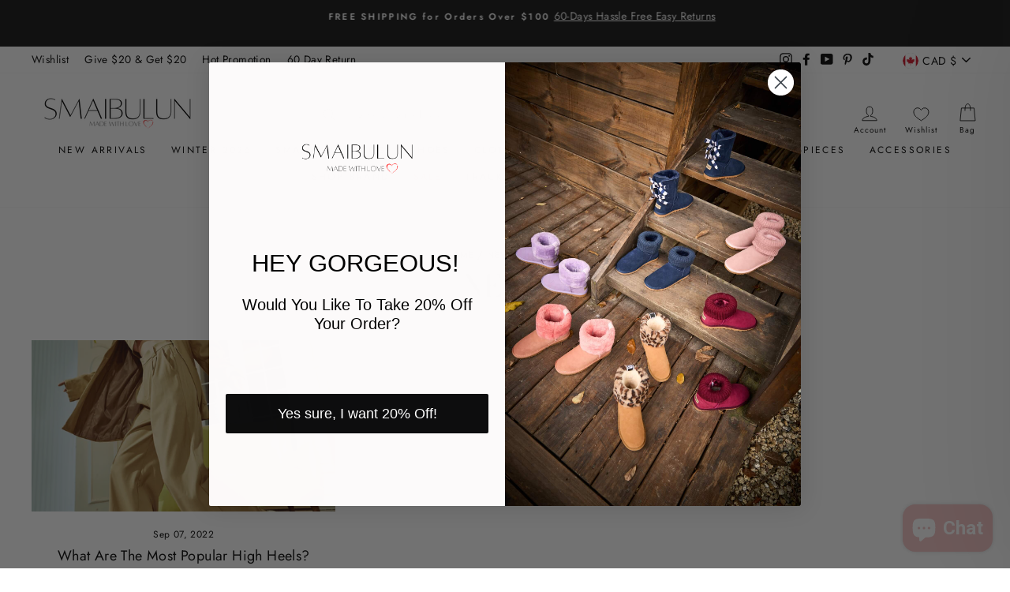

--- FILE ---
content_type: text/html; charset=utf-8
request_url: https://smaibulun.com/en-ca/blogs/news/tagged/stilettos
body_size: 74333
content:
<!doctype html>
<html class="no-js" lang="en" dir="ltr">
<head>
 <script>/* start spd config */window._spt_delay_keywords=["/gtag/js,gtag(,/checkouts,/tiktok-track.js,/hotjar-,/smile-,/adoric.js,/wpm/,fbq("];/* end spd config */</script>



<!-- Global site tag (gtag.js) - Google Ads: 318647847 -->
<script async src="https://www.googletagmanager.com/gtag/js?id=AW-318647847"></script>
<script>
  window.dataLayer = window.dataLayer || [];
  function gtag(){dataLayer.push(arguments);}
  gtag('js', new Date());

  gtag('config', 'AW-318647847');
</script>

  <style>
    .collection__description h2, .collection__description h3{
    font-size: 22px!important;
    text-transform: initial!important;
}

    .home-content h2, .home-content h3, .home-content h4{
       font-size: 22px!important;
    text-transform: initial!important;
    }
  </style>
  
<!-- Global site tag (gtag.js) - Google Ads: 347588931 -->
<script async src="https://www.googletagmanager.com/gtag/js?id=AW-347588931"></script>
<script>
  window.dataLayer = window.dataLayer || [];
  function gtag(){dataLayer.push(arguments);}
  gtag('js', new Date());

  gtag('config', 'AW-347588931');
</script>  
  
    
  
<!-- Global site tag (gtag.js) - Google Analytics -->
<script async src="https://www.googletagmanager.com/gtag/js?id=G-RBVCBND1V6"></script>
<script>
  window.dataLayer = window.dataLayer || [];
  function gtag(){dataLayer.push(arguments);}
  gtag('js', new Date());

  gtag('config', 'G-RBVCBND1V6');
</script>
 

  <script>
    window.KiwiSizing = window.KiwiSizing === undefined ? {} : window.KiwiSizing;
    KiwiSizing.shop = "smaibulun.myshopify.com";
    
    
    </script>
  <meta charset="utf-8">
  <meta http-equiv="X-UA-Compatible" content="IE=edge,chrome=1">
  <meta name="viewport" content="width=device-width,initial-scale=1">
  <meta name="theme-color" content="#111111">
  <link rel="canonical" href="https://smaibulun.com/en-ca/blogs/news/tagged/stilettos" />
  <link rel="preconnect" href="https://cdn.shopify.com">
  <link rel="preconnect" href="https://fonts.shopifycdn.com">
  <link rel="dns-prefetch" href="https://productreviews.shopifycdn.com">
  <link rel="dns-prefetch" href="https://ajax.googleapis.com">
  <link rel="dns-prefetch" href="https://maps.googleapis.com">
  <link rel="dns-prefetch" href="https://maps.gstatic.com"><link rel="shortcut icon" href="//smaibulun.com/cdn/shop/files/S_ab13659e-cdde-4bee-bd6d-2f797d13266e_32x32.png?v=1625730578" type="image/png" /><title>News
 &ndash; Tagged &quot;Stilettos&quot;&ndash; SMAIBULUN
</title>
<meta property="og:site_name" content="SMAIBULUN">
  <meta property="og:url" content="https://smaibulun.com/en-ca/blogs/news/tagged/stilettos">
  <meta property="og:title" content="News">
  <meta property="og:type" content="website">
  <meta property="og:description" content="Shop women’s clothing and shoes online at best price. SMAIBULUN brings on trendy and high end sneakers and dresses for women in variety style and design. "><meta property="og:image" content="http://smaibulun.com/cdn/shop/files/SMAIBULUN_White_Logo.png?v=1625749983">
    <meta property="og:image:secure_url" content="https://smaibulun.com/cdn/shop/files/SMAIBULUN_White_Logo.png?v=1625749983">
    <meta property="og:image:width" content="1200">
    <meta property="og:image:height" content="628"><meta name="twitter:site" content="@">
  <meta name="twitter:card" content="summary_large_image">
  <meta name="twitter:title" content="News">
  <meta name="twitter:description" content="Shop women’s clothing and shoes online at best price. SMAIBULUN brings on trendy and high end sneakers and dresses for women in variety style and design. "> <script src="//www-styleshop.myshopify.com/cdn/shop/t/1/assets/smaibulun.js"></script>
<style data-shopify>@font-face {
  font-family: "Bodoni Moda";
  font-weight: 500;
  font-style: normal;
  font-display: swap;
  src: url("//smaibulun.com/cdn/fonts/bodoni_moda/bodonimoda_n5.36d0da1db617c453fb46e8089790ab6dc72c2356.woff2") format("woff2"),
       url("//smaibulun.com/cdn/fonts/bodoni_moda/bodonimoda_n5.40f612bab009769f87511096f185d9228ad3baa3.woff") format("woff");
}

  @font-face {
  font-family: Jost;
  font-weight: 400;
  font-style: normal;
  font-display: swap;
  src: url("//smaibulun.com/cdn/fonts/jost/jost_n4.d47a1b6347ce4a4c9f437608011273009d91f2b7.woff2") format("woff2"),
       url("//smaibulun.com/cdn/fonts/jost/jost_n4.791c46290e672b3f85c3d1c651ef2efa3819eadd.woff") format("woff");
}


  @font-face {
  font-family: Jost;
  font-weight: 600;
  font-style: normal;
  font-display: swap;
  src: url("//smaibulun.com/cdn/fonts/jost/jost_n6.ec1178db7a7515114a2d84e3dd680832b7af8b99.woff2") format("woff2"),
       url("//smaibulun.com/cdn/fonts/jost/jost_n6.b1178bb6bdd3979fef38e103a3816f6980aeaff9.woff") format("woff");
}

  @font-face {
  font-family: Jost;
  font-weight: 400;
  font-style: italic;
  font-display: swap;
  src: url("//smaibulun.com/cdn/fonts/jost/jost_i4.b690098389649750ada222b9763d55796c5283a5.woff2") format("woff2"),
       url("//smaibulun.com/cdn/fonts/jost/jost_i4.fd766415a47e50b9e391ae7ec04e2ae25e7e28b0.woff") format("woff");
}

  @font-face {
  font-family: Jost;
  font-weight: 600;
  font-style: italic;
  font-display: swap;
  src: url("//smaibulun.com/cdn/fonts/jost/jost_i6.9af7e5f39e3a108c08f24047a4276332d9d7b85e.woff2") format("woff2"),
       url("//smaibulun.com/cdn/fonts/jost/jost_i6.2bf310262638f998ed206777ce0b9a3b98b6fe92.woff") format("woff");
}

</style><link rel="stylesheet" type="text/css" href="//smaibulun.com/cdn/shop/t/85/assets/slick.css?v=10637079364190656511730198524"/>
  <link rel="stylesheet" type="text/css" href="//smaibulun.com/cdn/shop/t/85/assets/flexslider.css?v=98937550660614448321730198524"/>

  
  <link href="//smaibulun.com/cdn/shop/t/85/assets/theme.css?v=124524394236941580611741956509" rel="stylesheet" type="text/css" media="all" />
  <link href="//smaibulun.com/cdn/shop/t/85/assets/custom.css?v=74697611231270990441730198524" rel="stylesheet" type="text/css" media="all" />
<style data-shopify>:root {
    --typeHeaderPrimary: "Bodoni Moda";
    --typeHeaderFallback: serif;
    --typeHeaderSize: 38px;
    --typeHeaderWeight: 500;
    --typeHeaderLineHeight: 1;
    --typeHeaderSpacing: 0.0em;

    --typeBasePrimary:Jost;
    --typeBaseFallback:sans-serif;
    --typeBaseSize: 16px;
    --typeBaseWeight: 400;
    --typeBaseSpacing: 0.025em;
    --typeBaseLineHeight: 1.6;

    --typeCollectionTitle: 18px;

    --iconWeight: 2px;
    --iconLinecaps: miter;

    
      --buttonRadius: 0px;
    

    --colorGridOverlayOpacity: 0.08;
  }

  .placeholder-content {
    background-image: linear-gradient(100deg, #ffffff 40%, #f7f7f7 63%, #ffffff 79%);
  }</style><script>
    document.documentElement.className = document.documentElement.className.replace('no-js', 'js');

    window.theme = window.theme || {};
    theme.routes = {
      home: "/en-ca",
      cart: "/en-ca/cart.js",
      cartPage: "/en-ca/cart",
      cartAdd: "/en-ca/cart/add.js",
      cartChange: "/en-ca/cart/change.js"
    };
    theme.strings = {
      soldOut: "Sold Out",
      unavailable: "Unavailable",
      inStockLabel: "In stock, ready to ship",
      stockLabel: "Low stock - [count] items left",
      willNotShipUntil: "Ready to ship [date]",
      willBeInStockAfter: "Back in stock [date]",
      waitingForStock: "Inventory on the way",
      savePrice: "Save [saved_amount]",
      cartEmpty: "Your Bag is feeling lonely. Add some new to your wardrobe before it\u0026#39;s gone.",
      cartTermsConfirmation: "You must agree with the terms and conditions of sales to check out",
      searchCollections: "Collections:",
      searchPages: "Pages:",
      searchArticles: "Articles:"
    };
    theme.settings = {
      dynamicVariantsEnable: true,
      cartType: "drawer",
      isCustomerTemplate: false,
      moneyFormat: "${{amount}}",
      saveType: "percent",
      productImageSize: "natural",
      productImageCover: true,
      predictiveSearch: true,
      predictiveSearchType: "product,page",
      quickView: true,
      themeName: 'Impulse',
      themeVersion: "5.1.2"
    };
  </script>

  <script>window.performance && window.performance.mark && window.performance.mark('shopify.content_for_header.start');</script><meta name="google-site-verification" content="mQPmcfI5Z0tpT8DKsofq8hd341U4ZwYYL340r4LNm9E">
<meta id="shopify-digital-wallet" name="shopify-digital-wallet" content="/55201857685/digital_wallets/dialog">
<meta name="shopify-checkout-api-token" content="ce226cc114017b9dc9da8414e0d70149">
<meta id="in-context-paypal-metadata" data-shop-id="55201857685" data-venmo-supported="false" data-environment="production" data-locale="en_US" data-paypal-v4="true" data-currency="CAD">
<link rel="alternate" type="application/atom+xml" title="Feed" href="/en-ca/blogs/news/tagged/stilettos.atom" />
<link rel="alternate" hreflang="x-default" href="https://smaibulun.com/blogs/news/tagged/stilettos">
<link rel="alternate" hreflang="en" href="https://smaibulun.com/blogs/news/tagged/stilettos">
<link rel="alternate" hreflang="en-UM" href="https://smaibulun.com/en-um/blogs/news/tagged/stilettos">
<link rel="alternate" hreflang="en-SG" href="https://smaibulun.com/en-um/blogs/news/tagged/stilettos">
<link rel="alternate" hreflang="en-CA" href="https://smaibulun.com/en-ca/blogs/news/tagged/stilettos">
<script async="async" src="/checkouts/internal/preloads.js?locale=en-CA"></script>
<link rel="preconnect" href="https://shop.app" crossorigin="anonymous">
<script async="async" src="https://shop.app/checkouts/internal/preloads.js?locale=en-CA&shop_id=55201857685" crossorigin="anonymous"></script>
<script id="apple-pay-shop-capabilities" type="application/json">{"shopId":55201857685,"countryCode":"AU","currencyCode":"CAD","merchantCapabilities":["supports3DS"],"merchantId":"gid:\/\/shopify\/Shop\/55201857685","merchantName":"SMAIBULUN","requiredBillingContactFields":["postalAddress","email","phone"],"requiredShippingContactFields":["postalAddress","email","phone"],"shippingType":"shipping","supportedNetworks":["visa","masterCard","amex","jcb"],"total":{"type":"pending","label":"SMAIBULUN","amount":"1.00"},"shopifyPaymentsEnabled":true,"supportsSubscriptions":true}</script>
<script id="shopify-features" type="application/json">{"accessToken":"ce226cc114017b9dc9da8414e0d70149","betas":["rich-media-storefront-analytics"],"domain":"smaibulun.com","predictiveSearch":true,"shopId":55201857685,"locale":"en"}</script>
<script>var Shopify = Shopify || {};
Shopify.shop = "smaibulun.myshopify.com";
Shopify.locale = "en";
Shopify.currency = {"active":"CAD","rate":"1.4061108"};
Shopify.country = "CA";
Shopify.theme = {"name":"SMAIBULUN FALL EDIT_NOV_24_2024","id":146126897377,"schema_name":"Impulse","schema_version":"5.1.2","theme_store_id":857,"role":"main"};
Shopify.theme.handle = "null";
Shopify.theme.style = {"id":null,"handle":null};
Shopify.cdnHost = "smaibulun.com/cdn";
Shopify.routes = Shopify.routes || {};
Shopify.routes.root = "/en-ca/";</script>
<script type="module">!function(o){(o.Shopify=o.Shopify||{}).modules=!0}(window);</script>
<script>!function(o){function n(){var o=[];function n(){o.push(Array.prototype.slice.apply(arguments))}return n.q=o,n}var t=o.Shopify=o.Shopify||{};t.loadFeatures=n(),t.autoloadFeatures=n()}(window);</script>
<script>
  window.ShopifyPay = window.ShopifyPay || {};
  window.ShopifyPay.apiHost = "shop.app\/pay";
  window.ShopifyPay.redirectState = null;
</script>
<script id="shop-js-analytics" type="application/json">{"pageType":"blog"}</script>
<script defer="defer" async type="module" src="//smaibulun.com/cdn/shopifycloud/shop-js/modules/v2/client.init-shop-cart-sync_BT-GjEfc.en.esm.js"></script>
<script defer="defer" async type="module" src="//smaibulun.com/cdn/shopifycloud/shop-js/modules/v2/chunk.common_D58fp_Oc.esm.js"></script>
<script defer="defer" async type="module" src="//smaibulun.com/cdn/shopifycloud/shop-js/modules/v2/chunk.modal_xMitdFEc.esm.js"></script>
<script type="module">
  await import("//smaibulun.com/cdn/shopifycloud/shop-js/modules/v2/client.init-shop-cart-sync_BT-GjEfc.en.esm.js");
await import("//smaibulun.com/cdn/shopifycloud/shop-js/modules/v2/chunk.common_D58fp_Oc.esm.js");
await import("//smaibulun.com/cdn/shopifycloud/shop-js/modules/v2/chunk.modal_xMitdFEc.esm.js");

  window.Shopify.SignInWithShop?.initShopCartSync?.({"fedCMEnabled":true,"windoidEnabled":true});

</script>
<script>
  window.Shopify = window.Shopify || {};
  if (!window.Shopify.featureAssets) window.Shopify.featureAssets = {};
  window.Shopify.featureAssets['shop-js'] = {"shop-cart-sync":["modules/v2/client.shop-cart-sync_DZOKe7Ll.en.esm.js","modules/v2/chunk.common_D58fp_Oc.esm.js","modules/v2/chunk.modal_xMitdFEc.esm.js"],"init-fed-cm":["modules/v2/client.init-fed-cm_B6oLuCjv.en.esm.js","modules/v2/chunk.common_D58fp_Oc.esm.js","modules/v2/chunk.modal_xMitdFEc.esm.js"],"shop-cash-offers":["modules/v2/client.shop-cash-offers_D2sdYoxE.en.esm.js","modules/v2/chunk.common_D58fp_Oc.esm.js","modules/v2/chunk.modal_xMitdFEc.esm.js"],"shop-login-button":["modules/v2/client.shop-login-button_QeVjl5Y3.en.esm.js","modules/v2/chunk.common_D58fp_Oc.esm.js","modules/v2/chunk.modal_xMitdFEc.esm.js"],"pay-button":["modules/v2/client.pay-button_DXTOsIq6.en.esm.js","modules/v2/chunk.common_D58fp_Oc.esm.js","modules/v2/chunk.modal_xMitdFEc.esm.js"],"shop-button":["modules/v2/client.shop-button_DQZHx9pm.en.esm.js","modules/v2/chunk.common_D58fp_Oc.esm.js","modules/v2/chunk.modal_xMitdFEc.esm.js"],"avatar":["modules/v2/client.avatar_BTnouDA3.en.esm.js"],"init-windoid":["modules/v2/client.init-windoid_CR1B-cfM.en.esm.js","modules/v2/chunk.common_D58fp_Oc.esm.js","modules/v2/chunk.modal_xMitdFEc.esm.js"],"init-shop-for-new-customer-accounts":["modules/v2/client.init-shop-for-new-customer-accounts_C_vY_xzh.en.esm.js","modules/v2/client.shop-login-button_QeVjl5Y3.en.esm.js","modules/v2/chunk.common_D58fp_Oc.esm.js","modules/v2/chunk.modal_xMitdFEc.esm.js"],"init-shop-email-lookup-coordinator":["modules/v2/client.init-shop-email-lookup-coordinator_BI7n9ZSv.en.esm.js","modules/v2/chunk.common_D58fp_Oc.esm.js","modules/v2/chunk.modal_xMitdFEc.esm.js"],"init-shop-cart-sync":["modules/v2/client.init-shop-cart-sync_BT-GjEfc.en.esm.js","modules/v2/chunk.common_D58fp_Oc.esm.js","modules/v2/chunk.modal_xMitdFEc.esm.js"],"shop-toast-manager":["modules/v2/client.shop-toast-manager_DiYdP3xc.en.esm.js","modules/v2/chunk.common_D58fp_Oc.esm.js","modules/v2/chunk.modal_xMitdFEc.esm.js"],"init-customer-accounts":["modules/v2/client.init-customer-accounts_D9ZNqS-Q.en.esm.js","modules/v2/client.shop-login-button_QeVjl5Y3.en.esm.js","modules/v2/chunk.common_D58fp_Oc.esm.js","modules/v2/chunk.modal_xMitdFEc.esm.js"],"init-customer-accounts-sign-up":["modules/v2/client.init-customer-accounts-sign-up_iGw4briv.en.esm.js","modules/v2/client.shop-login-button_QeVjl5Y3.en.esm.js","modules/v2/chunk.common_D58fp_Oc.esm.js","modules/v2/chunk.modal_xMitdFEc.esm.js"],"shop-follow-button":["modules/v2/client.shop-follow-button_CqMgW2wH.en.esm.js","modules/v2/chunk.common_D58fp_Oc.esm.js","modules/v2/chunk.modal_xMitdFEc.esm.js"],"checkout-modal":["modules/v2/client.checkout-modal_xHeaAweL.en.esm.js","modules/v2/chunk.common_D58fp_Oc.esm.js","modules/v2/chunk.modal_xMitdFEc.esm.js"],"shop-login":["modules/v2/client.shop-login_D91U-Q7h.en.esm.js","modules/v2/chunk.common_D58fp_Oc.esm.js","modules/v2/chunk.modal_xMitdFEc.esm.js"],"lead-capture":["modules/v2/client.lead-capture_BJmE1dJe.en.esm.js","modules/v2/chunk.common_D58fp_Oc.esm.js","modules/v2/chunk.modal_xMitdFEc.esm.js"],"payment-terms":["modules/v2/client.payment-terms_Ci9AEqFq.en.esm.js","modules/v2/chunk.common_D58fp_Oc.esm.js","modules/v2/chunk.modal_xMitdFEc.esm.js"]};
</script>
<script>(function() {
  var isLoaded = false;
  function asyncLoad() {
    if (isLoaded) return;
    isLoaded = true;
    var urls = ["https:\/\/app.kiwisizing.com\/web\/js\/dist\/kiwiSizing\/plugin\/SizingPlugin.prod.js?v=330\u0026shop=smaibulun.myshopify.com","https:\/\/cdn.hengam.io\/restock-alerts-sdk.js?shop=smaibulun.myshopify.com","https:\/\/cdn.shopify.com\/s\/files\/1\/0597\/3783\/3627\/files\/tptinstall.min.js?v=1718591634\u0026t=tapita-seo-script-tags\u0026shop=smaibulun.myshopify.com","https:\/\/s3.eu-west-1.amazonaws.com\/production-klarna-il-shopify-osm\/34ecc441dfcac4687737a4616bd4fa87fac8faba\/smaibulun.myshopify.com-1730443433414.js?shop=smaibulun.myshopify.com"];
    for (var i = 0; i < urls.length; i++) {
      var s = document.createElement('script');
      s.type = 'text/javascript';
      s.async = true;
      s.src = urls[i];
      var x = document.getElementsByTagName('script')[0];
      x.parentNode.insertBefore(s, x);
    }
  };
  if(window.attachEvent) {
    window.attachEvent('onload', asyncLoad);
  } else {
    window.addEventListener('load', asyncLoad, false);
  }
})();</script>
<script id="__st">var __st={"a":55201857685,"offset":39600,"reqid":"21054b0a-96fc-476b-8ef1-ce470c8192c6-1769127903","pageurl":"smaibulun.com\/en-ca\/blogs\/news\/tagged\/stilettos","s":"blogs-77513359509","u":"0f372b2767e6","p":"blog","rtyp":"blog","rid":77513359509};</script>
<script>window.ShopifyPaypalV4VisibilityTracking = true;</script>
<script id="captcha-bootstrap">!function(){'use strict';const t='contact',e='account',n='new_comment',o=[[t,t],['blogs',n],['comments',n],[t,'customer']],c=[[e,'customer_login'],[e,'guest_login'],[e,'recover_customer_password'],[e,'create_customer']],r=t=>t.map((([t,e])=>`form[action*='/${t}']:not([data-nocaptcha='true']) input[name='form_type'][value='${e}']`)).join(','),a=t=>()=>t?[...document.querySelectorAll(t)].map((t=>t.form)):[];function s(){const t=[...o],e=r(t);return a(e)}const i='password',u='form_key',d=['recaptcha-v3-token','g-recaptcha-response','h-captcha-response',i],f=()=>{try{return window.sessionStorage}catch{return}},m='__shopify_v',_=t=>t.elements[u];function p(t,e,n=!1){try{const o=window.sessionStorage,c=JSON.parse(o.getItem(e)),{data:r}=function(t){const{data:e,action:n}=t;return t[m]||n?{data:e,action:n}:{data:t,action:n}}(c);for(const[e,n]of Object.entries(r))t.elements[e]&&(t.elements[e].value=n);n&&o.removeItem(e)}catch(o){console.error('form repopulation failed',{error:o})}}const l='form_type',E='cptcha';function T(t){t.dataset[E]=!0}const w=window,h=w.document,L='Shopify',v='ce_forms',y='captcha';let A=!1;((t,e)=>{const n=(g='f06e6c50-85a8-45c8-87d0-21a2b65856fe',I='https://cdn.shopify.com/shopifycloud/storefront-forms-hcaptcha/ce_storefront_forms_captcha_hcaptcha.v1.5.2.iife.js',D={infoText:'Protected by hCaptcha',privacyText:'Privacy',termsText:'Terms'},(t,e,n)=>{const o=w[L][v],c=o.bindForm;if(c)return c(t,g,e,D).then(n);var r;o.q.push([[t,g,e,D],n]),r=I,A||(h.body.append(Object.assign(h.createElement('script'),{id:'captcha-provider',async:!0,src:r})),A=!0)});var g,I,D;w[L]=w[L]||{},w[L][v]=w[L][v]||{},w[L][v].q=[],w[L][y]=w[L][y]||{},w[L][y].protect=function(t,e){n(t,void 0,e),T(t)},Object.freeze(w[L][y]),function(t,e,n,w,h,L){const[v,y,A,g]=function(t,e,n){const i=e?o:[],u=t?c:[],d=[...i,...u],f=r(d),m=r(i),_=r(d.filter((([t,e])=>n.includes(e))));return[a(f),a(m),a(_),s()]}(w,h,L),I=t=>{const e=t.target;return e instanceof HTMLFormElement?e:e&&e.form},D=t=>v().includes(t);t.addEventListener('submit',(t=>{const e=I(t);if(!e)return;const n=D(e)&&!e.dataset.hcaptchaBound&&!e.dataset.recaptchaBound,o=_(e),c=g().includes(e)&&(!o||!o.value);(n||c)&&t.preventDefault(),c&&!n&&(function(t){try{if(!f())return;!function(t){const e=f();if(!e)return;const n=_(t);if(!n)return;const o=n.value;o&&e.removeItem(o)}(t);const e=Array.from(Array(32),(()=>Math.random().toString(36)[2])).join('');!function(t,e){_(t)||t.append(Object.assign(document.createElement('input'),{type:'hidden',name:u})),t.elements[u].value=e}(t,e),function(t,e){const n=f();if(!n)return;const o=[...t.querySelectorAll(`input[type='${i}']`)].map((({name:t})=>t)),c=[...d,...o],r={};for(const[a,s]of new FormData(t).entries())c.includes(a)||(r[a]=s);n.setItem(e,JSON.stringify({[m]:1,action:t.action,data:r}))}(t,e)}catch(e){console.error('failed to persist form',e)}}(e),e.submit())}));const S=(t,e)=>{t&&!t.dataset[E]&&(n(t,e.some((e=>e===t))),T(t))};for(const o of['focusin','change'])t.addEventListener(o,(t=>{const e=I(t);D(e)&&S(e,y())}));const B=e.get('form_key'),M=e.get(l),P=B&&M;t.addEventListener('DOMContentLoaded',(()=>{const t=y();if(P)for(const e of t)e.elements[l].value===M&&p(e,B);[...new Set([...A(),...v().filter((t=>'true'===t.dataset.shopifyCaptcha))])].forEach((e=>S(e,t)))}))}(h,new URLSearchParams(w.location.search),n,t,e,['guest_login'])})(!0,!0)}();</script>
<script integrity="sha256-4kQ18oKyAcykRKYeNunJcIwy7WH5gtpwJnB7kiuLZ1E=" data-source-attribution="shopify.loadfeatures" defer="defer" src="//smaibulun.com/cdn/shopifycloud/storefront/assets/storefront/load_feature-a0a9edcb.js" crossorigin="anonymous"></script>
<script crossorigin="anonymous" defer="defer" src="//smaibulun.com/cdn/shopifycloud/storefront/assets/shopify_pay/storefront-65b4c6d7.js?v=20250812"></script>
<script data-source-attribution="shopify.dynamic_checkout.dynamic.init">var Shopify=Shopify||{};Shopify.PaymentButton=Shopify.PaymentButton||{isStorefrontPortableWallets:!0,init:function(){window.Shopify.PaymentButton.init=function(){};var t=document.createElement("script");t.src="https://smaibulun.com/cdn/shopifycloud/portable-wallets/latest/portable-wallets.en.js",t.type="module",document.head.appendChild(t)}};
</script>
<script data-source-attribution="shopify.dynamic_checkout.buyer_consent">
  function portableWalletsHideBuyerConsent(e){var t=document.getElementById("shopify-buyer-consent"),n=document.getElementById("shopify-subscription-policy-button");t&&n&&(t.classList.add("hidden"),t.setAttribute("aria-hidden","true"),n.removeEventListener("click",e))}function portableWalletsShowBuyerConsent(e){var t=document.getElementById("shopify-buyer-consent"),n=document.getElementById("shopify-subscription-policy-button");t&&n&&(t.classList.remove("hidden"),t.removeAttribute("aria-hidden"),n.addEventListener("click",e))}window.Shopify?.PaymentButton&&(window.Shopify.PaymentButton.hideBuyerConsent=portableWalletsHideBuyerConsent,window.Shopify.PaymentButton.showBuyerConsent=portableWalletsShowBuyerConsent);
</script>
<script data-source-attribution="shopify.dynamic_checkout.cart.bootstrap">document.addEventListener("DOMContentLoaded",(function(){function t(){return document.querySelector("shopify-accelerated-checkout-cart, shopify-accelerated-checkout")}if(t())Shopify.PaymentButton.init();else{new MutationObserver((function(e,n){t()&&(Shopify.PaymentButton.init(),n.disconnect())})).observe(document.body,{childList:!0,subtree:!0})}}));
</script>
<script id='scb4127' type='text/javascript' async='' src='https://smaibulun.com/cdn/shopifycloud/privacy-banner/storefront-banner.js'></script><link id="shopify-accelerated-checkout-styles" rel="stylesheet" media="screen" href="https://smaibulun.com/cdn/shopifycloud/portable-wallets/latest/accelerated-checkout-backwards-compat.css" crossorigin="anonymous">
<style id="shopify-accelerated-checkout-cart">
        #shopify-buyer-consent {
  margin-top: 1em;
  display: inline-block;
  width: 100%;
}

#shopify-buyer-consent.hidden {
  display: none;
}

#shopify-subscription-policy-button {
  background: none;
  border: none;
  padding: 0;
  text-decoration: underline;
  font-size: inherit;
  cursor: pointer;
}

#shopify-subscription-policy-button::before {
  box-shadow: none;
}

      </style>

<script>window.performance && window.performance.mark && window.performance.mark('shopify.content_for_header.end');</script>
  <script src="https://code.jquery.com/jquery-3.6.0.min.js" integrity="sha256-/xUj+3OJU5yExlq6GSYGSHk7tPXikynS7ogEvDej/m4=" crossorigin="anonymous"></script>
  <script type="text/javascript" src="//smaibulun.com/cdn/shop/t/85/assets/jquery.flexslider-min.js?v=136531284535675473941730198524"></script>
  <script type="text/javascript" src="//cdn.jsdelivr.net/npm/slick-carousel@1.8.1/slick/slick.min.js"></script>
  <script src="//smaibulun.com/cdn/shop/t/85/assets/vendor-scripts-v10.js" defer="defer"></script><link rel="preload" as="style" href="//smaibulun.com/cdn/shop/t/85/assets/currency-flags.css" onload="this.onload=null;this.rel='stylesheet'">
    <link rel="stylesheet" href="//smaibulun.com/cdn/shop/t/85/assets/currency-flags.css"><script src="//smaibulun.com/cdn/shop/t/85/assets/theme.js?v=74370601012236356901730198524" defer="defer"></script>
  <div class="mobile_custom_quick_add_content medium-up--hide">
  </div>

 
  <script src="//smaibulun.com/cdn/shop/t/85/assets/custom.js?v=69026427840857382401730198524" ></script>

  <!-- <script src="//smaibulun.com/cdn/shop/t/85/assets/theme.min.js?v=145654977113948214481730198524" defer="defer"></script> -->
  
<script>
  var _talkableq = _talkableq || [];
  _talkableq.push(['authenticate_customer', {"email":"","first_name":"","last_name":"","customer_id":""}]);
</script>
<script async src="//d2jjzw81hqbuqv.cloudfront.net/integration/clients/smaibulun.min.js" type="text/javascript"></script>

  <script type="text/javascript">
    (function e(){var e=document.createElement("script");e.type="text/javascript",e.async=true,e.src="//staticw2.yotpo.com/VFGkuLNhmUBMiKjIc9P0T5vECI4vUsBYRdTMyPTG/widget.js";var t=document.getElementsByTagName("script")[0];t.parentNode.insertBefore(e,t)})();
    </script><!-- BEGIN app block: shopify://apps/shop-with-friends/blocks/polls_floating/3e557a13-d1da-4545-a899-617798d1a177 --><!-- Shop with Friends -->

















 
<script id="polls-platform-init" type="text/javascript">
  function initializePollsSDK() {
    const apiKey = '0e10ead3-1b80-4720-8cb7-ec5664b1a182';
    
    PollsSDK._internal.initWithMetafields({
      apiKey,
      metafields: {
        accountMetadata: {"shopId":"538f59d5-6fed-4d5e-a3c3-02f391d648a1","shopifyShopId":"smaibulun.myshopify.com","hasSubscription":true,"isLockedByAdmin":false,"useV1Metafields":false,"pollsSdkEnv":""},
        pollConfig: {"style":{"theme":"light","primaryColor":"#f5b4c3"}},
        floatingWidgetConfig: {"mobileWidget":{"enabled":true},"desktopWidget":{"enabled":true},"global":{"style":{"backgroundColor":"#f5dddd","iconColor":"#FFFFFF"},"widgetPosition":"bottom-left","verticalSpacingPx":24,"horizontalSpacingPx":24}},
        cartWidgetConfig: {"enabled":false},
        drawerConfig: {"mobile":{"enabled":true},"desktop":{"enabled":true}},
        pdpConfig: {"mobile":{"enabled":true,"backgroundColor":"#dfdfdf","borderRadius":"0","borderColor":"#dfdfdf","borderWidth":"1px","textColor":"#000000"},"desktop":{"enabled":true,"backgroundColor":"#fff6f6","borderRadius":"0","borderColor":"#dfdfdf","borderWidth":"1px","textColor":"#e78383"}}
      }
    });
    
  }
</script>
<script
  async
  id="pollsSDK-script"
  src="https://poll-cdn.com/storefront/v4/major/sdk.min.js"
  onload="initializePollsSDK();"
  data-cmp-ab="2"
></script>
<script async type="text/javascript">
  fetch('/services/javascripts/currencies.js')
    .then((response) => response.text())
    .then((scriptContent) => {
      const modifiedScriptContent = scriptContent.replace(/var Currency/g, 'var PollsPlatformCurrency');
      const scriptElement = document.createElement('script');
      scriptElement.textContent = modifiedScriptContent;
      document.head.appendChild(scriptElement);
      if (PollsPlatformCurrency) {
        const conversionData = {
          rates: PollsPlatformCurrency.rates,
          timestamp: new Date().toISOString(),
        };
        localStorage.setItem('polls-platform-currency-conversion', JSON.stringify(conversionData));
      }
    })
    .catch((error) => console.error('Error loading Currencies script:', error));
</script>

<!-- END app block --><!-- BEGIN app block: shopify://apps/pagefly-page-builder/blocks/app-embed/83e179f7-59a0-4589-8c66-c0dddf959200 -->

<!-- BEGIN app snippet: pagefly-cro-ab-testing-main -->







<script>
  ;(function () {
    const url = new URL(window.location)
    const viewParam = url.searchParams.get('view')
    if (viewParam && viewParam.includes('variant-pf-')) {
      url.searchParams.set('pf_v', viewParam)
      url.searchParams.delete('view')
      window.history.replaceState({}, '', url)
    }
  })()
</script>



<script type='module'>
  
  window.PAGEFLY_CRO = window.PAGEFLY_CRO || {}

  window.PAGEFLY_CRO['data_debug'] = {
    original_template_suffix: "",
    allow_ab_test: false,
    ab_test_start_time: 0,
    ab_test_end_time: 0,
    today_date_time: 1769127904000,
  }
  window.PAGEFLY_CRO['GA4'] = { enabled: false}
</script>

<!-- END app snippet -->








  <script src='https://cdn.shopify.com/extensions/019bb4f9-aed6-78a3-be91-e9d44663e6bf/pagefly-page-builder-215/assets/pagefly-helper.js' defer='defer'></script>

  <script src='https://cdn.shopify.com/extensions/019bb4f9-aed6-78a3-be91-e9d44663e6bf/pagefly-page-builder-215/assets/pagefly-general-helper.js' defer='defer'></script>

  <script src='https://cdn.shopify.com/extensions/019bb4f9-aed6-78a3-be91-e9d44663e6bf/pagefly-page-builder-215/assets/pagefly-snap-slider.js' defer='defer'></script>

  <script src='https://cdn.shopify.com/extensions/019bb4f9-aed6-78a3-be91-e9d44663e6bf/pagefly-page-builder-215/assets/pagefly-slideshow-v3.js' defer='defer'></script>

  <script src='https://cdn.shopify.com/extensions/019bb4f9-aed6-78a3-be91-e9d44663e6bf/pagefly-page-builder-215/assets/pagefly-slideshow-v4.js' defer='defer'></script>

  <script src='https://cdn.shopify.com/extensions/019bb4f9-aed6-78a3-be91-e9d44663e6bf/pagefly-page-builder-215/assets/pagefly-glider.js' defer='defer'></script>

  <script src='https://cdn.shopify.com/extensions/019bb4f9-aed6-78a3-be91-e9d44663e6bf/pagefly-page-builder-215/assets/pagefly-slideshow-v1-v2.js' defer='defer'></script>

  <script src='https://cdn.shopify.com/extensions/019bb4f9-aed6-78a3-be91-e9d44663e6bf/pagefly-page-builder-215/assets/pagefly-product-media.js' defer='defer'></script>

  <script src='https://cdn.shopify.com/extensions/019bb4f9-aed6-78a3-be91-e9d44663e6bf/pagefly-page-builder-215/assets/pagefly-product.js' defer='defer'></script>


<script id='pagefly-helper-data' type='application/json'>
  {
    "page_optimization": {
      "assets_prefetching": false
    },
    "elements_asset_mapper": {
      "Accordion": "https://cdn.shopify.com/extensions/019bb4f9-aed6-78a3-be91-e9d44663e6bf/pagefly-page-builder-215/assets/pagefly-accordion.js",
      "Accordion3": "https://cdn.shopify.com/extensions/019bb4f9-aed6-78a3-be91-e9d44663e6bf/pagefly-page-builder-215/assets/pagefly-accordion3.js",
      "CountDown": "https://cdn.shopify.com/extensions/019bb4f9-aed6-78a3-be91-e9d44663e6bf/pagefly-page-builder-215/assets/pagefly-countdown.js",
      "GMap1": "https://cdn.shopify.com/extensions/019bb4f9-aed6-78a3-be91-e9d44663e6bf/pagefly-page-builder-215/assets/pagefly-gmap.js",
      "GMap2": "https://cdn.shopify.com/extensions/019bb4f9-aed6-78a3-be91-e9d44663e6bf/pagefly-page-builder-215/assets/pagefly-gmap.js",
      "GMapBasicV2": "https://cdn.shopify.com/extensions/019bb4f9-aed6-78a3-be91-e9d44663e6bf/pagefly-page-builder-215/assets/pagefly-gmap.js",
      "GMapAdvancedV2": "https://cdn.shopify.com/extensions/019bb4f9-aed6-78a3-be91-e9d44663e6bf/pagefly-page-builder-215/assets/pagefly-gmap.js",
      "HTML.Video": "https://cdn.shopify.com/extensions/019bb4f9-aed6-78a3-be91-e9d44663e6bf/pagefly-page-builder-215/assets/pagefly-htmlvideo.js",
      "HTML.Video2": "https://cdn.shopify.com/extensions/019bb4f9-aed6-78a3-be91-e9d44663e6bf/pagefly-page-builder-215/assets/pagefly-htmlvideo2.js",
      "HTML.Video3": "https://cdn.shopify.com/extensions/019bb4f9-aed6-78a3-be91-e9d44663e6bf/pagefly-page-builder-215/assets/pagefly-htmlvideo2.js",
      "BackgroundVideo": "https://cdn.shopify.com/extensions/019bb4f9-aed6-78a3-be91-e9d44663e6bf/pagefly-page-builder-215/assets/pagefly-htmlvideo2.js",
      "Instagram": "https://cdn.shopify.com/extensions/019bb4f9-aed6-78a3-be91-e9d44663e6bf/pagefly-page-builder-215/assets/pagefly-instagram.js",
      "Instagram2": "https://cdn.shopify.com/extensions/019bb4f9-aed6-78a3-be91-e9d44663e6bf/pagefly-page-builder-215/assets/pagefly-instagram.js",
      "Insta3": "https://cdn.shopify.com/extensions/019bb4f9-aed6-78a3-be91-e9d44663e6bf/pagefly-page-builder-215/assets/pagefly-instagram3.js",
      "Tabs": "https://cdn.shopify.com/extensions/019bb4f9-aed6-78a3-be91-e9d44663e6bf/pagefly-page-builder-215/assets/pagefly-tab.js",
      "Tabs3": "https://cdn.shopify.com/extensions/019bb4f9-aed6-78a3-be91-e9d44663e6bf/pagefly-page-builder-215/assets/pagefly-tab3.js",
      "ProductBox": "https://cdn.shopify.com/extensions/019bb4f9-aed6-78a3-be91-e9d44663e6bf/pagefly-page-builder-215/assets/pagefly-cart.js",
      "FBPageBox2": "https://cdn.shopify.com/extensions/019bb4f9-aed6-78a3-be91-e9d44663e6bf/pagefly-page-builder-215/assets/pagefly-facebook.js",
      "FBLikeButton2": "https://cdn.shopify.com/extensions/019bb4f9-aed6-78a3-be91-e9d44663e6bf/pagefly-page-builder-215/assets/pagefly-facebook.js",
      "TwitterFeed2": "https://cdn.shopify.com/extensions/019bb4f9-aed6-78a3-be91-e9d44663e6bf/pagefly-page-builder-215/assets/pagefly-twitter.js",
      "Paragraph4": "https://cdn.shopify.com/extensions/019bb4f9-aed6-78a3-be91-e9d44663e6bf/pagefly-page-builder-215/assets/pagefly-paragraph4.js",

      "AliReviews": "https://cdn.shopify.com/extensions/019bb4f9-aed6-78a3-be91-e9d44663e6bf/pagefly-page-builder-215/assets/pagefly-3rd-elements.js",
      "BackInStock": "https://cdn.shopify.com/extensions/019bb4f9-aed6-78a3-be91-e9d44663e6bf/pagefly-page-builder-215/assets/pagefly-3rd-elements.js",
      "GloboBackInStock": "https://cdn.shopify.com/extensions/019bb4f9-aed6-78a3-be91-e9d44663e6bf/pagefly-page-builder-215/assets/pagefly-3rd-elements.js",
      "GrowaveWishlist": "https://cdn.shopify.com/extensions/019bb4f9-aed6-78a3-be91-e9d44663e6bf/pagefly-page-builder-215/assets/pagefly-3rd-elements.js",
      "InfiniteOptionsShopPad": "https://cdn.shopify.com/extensions/019bb4f9-aed6-78a3-be91-e9d44663e6bf/pagefly-page-builder-215/assets/pagefly-3rd-elements.js",
      "InkybayProductPersonalizer": "https://cdn.shopify.com/extensions/019bb4f9-aed6-78a3-be91-e9d44663e6bf/pagefly-page-builder-215/assets/pagefly-3rd-elements.js",
      "LimeSpot": "https://cdn.shopify.com/extensions/019bb4f9-aed6-78a3-be91-e9d44663e6bf/pagefly-page-builder-215/assets/pagefly-3rd-elements.js",
      "Loox": "https://cdn.shopify.com/extensions/019bb4f9-aed6-78a3-be91-e9d44663e6bf/pagefly-page-builder-215/assets/pagefly-3rd-elements.js",
      "Opinew": "https://cdn.shopify.com/extensions/019bb4f9-aed6-78a3-be91-e9d44663e6bf/pagefly-page-builder-215/assets/pagefly-3rd-elements.js",
      "Powr": "https://cdn.shopify.com/extensions/019bb4f9-aed6-78a3-be91-e9d44663e6bf/pagefly-page-builder-215/assets/pagefly-3rd-elements.js",
      "ProductReviews": "https://cdn.shopify.com/extensions/019bb4f9-aed6-78a3-be91-e9d44663e6bf/pagefly-page-builder-215/assets/pagefly-3rd-elements.js",
      "PushOwl": "https://cdn.shopify.com/extensions/019bb4f9-aed6-78a3-be91-e9d44663e6bf/pagefly-page-builder-215/assets/pagefly-3rd-elements.js",
      "ReCharge": "https://cdn.shopify.com/extensions/019bb4f9-aed6-78a3-be91-e9d44663e6bf/pagefly-page-builder-215/assets/pagefly-3rd-elements.js",
      "Rivyo": "https://cdn.shopify.com/extensions/019bb4f9-aed6-78a3-be91-e9d44663e6bf/pagefly-page-builder-215/assets/pagefly-3rd-elements.js",
      "TrackingMore": "https://cdn.shopify.com/extensions/019bb4f9-aed6-78a3-be91-e9d44663e6bf/pagefly-page-builder-215/assets/pagefly-3rd-elements.js",
      "Vitals": "https://cdn.shopify.com/extensions/019bb4f9-aed6-78a3-be91-e9d44663e6bf/pagefly-page-builder-215/assets/pagefly-3rd-elements.js",
      "Wiser": "https://cdn.shopify.com/extensions/019bb4f9-aed6-78a3-be91-e9d44663e6bf/pagefly-page-builder-215/assets/pagefly-3rd-elements.js"
    },
    "custom_elements_mapper": {
      "pf-click-action-element": "https://cdn.shopify.com/extensions/019bb4f9-aed6-78a3-be91-e9d44663e6bf/pagefly-page-builder-215/assets/pagefly-click-action-element.js",
      "pf-dialog-element": "https://cdn.shopify.com/extensions/019bb4f9-aed6-78a3-be91-e9d44663e6bf/pagefly-page-builder-215/assets/pagefly-dialog-element.js"
    }
  }
</script>


<!-- END app block --><!-- BEGIN app block: shopify://apps/yotpo-product-reviews/blocks/settings/eb7dfd7d-db44-4334-bc49-c893b51b36cf -->


  <script type="text/javascript" src="https://cdn-widgetsrepository.yotpo.com/v1/loader/VFGkuLNhmUBMiKjIc9P0T5vECI4vUsBYRdTMyPTG?languageCode=en" async></script>



  
<!-- END app block --><!-- BEGIN app block: shopify://apps/simprosys-google-shopping-feed/blocks/core_settings_block/1f0b859e-9fa6-4007-97e8-4513aff5ff3b --><!-- BEGIN: GSF App Core Tags & Scripts by Simprosys Google Shopping Feed -->





    <!-- BEGIN app snippet: gsf_spd_data --><script>
    var gsf_call_spd_js = false;
    var gsf_spd_data = {};
    var gsf_spd_shop_domain = 'smaibulun.com';
    var gsf_spd_money_format = "${{amount}}";
    

    
</script>


    
                    <style type='text/css'>
                        .gsf-spd-loaded .shopify-payment-button button { display: none !important; }
                        .gsf-spd-loaded .shopify-payment-button__button { display: none !important; }
                        .gsf-spd-loaded #candyrack-root { display:none !important;}
                        .gsf-spd-loaded .gsf-spd-price-block {display:none!important;}
                        .gsf-spd-loaded .gsf-spd-sale-price-block {display:none!important;}
                    </style><script>
        var gsf_call_spd_js = gsf_call_spd_js || false;
        if (gsf_call_spd_js) {
        var gsf_spd_ajax_call = 0;
        var gsf_spd_re_ajax_call = 0;
        var gsf_spd_discount_url_call = 0;
        var gsf_spd_re_discount_url_call = 0;
        var gsf_spd_cart_url_call = 0;        
        var gsf_shopify_shop_domain = (gsf_spd_shop_domain) ? gsf_spd_shop_domain : '{{shop.domain}}';
        var gsf_shopify_shop_URL = 'https://smaibulun.com';
        
        var Shopify = Shopify || {};        
        var gsf_shopify_currency_active = Shopify?.currency?.active || '';
        
        Shopify.gsf_money_format = (gsf_spd_money_format)? gsf_spd_money_format : '${'+'{amount}'+'}';
        Shopify.gsfFormatMoney = function(cents, format) {
            if (typeof cents == 'string') { cents = cents.replace('.',''); }
            var value = '';
            var placeholderRegex = /\{\{\s*(\w+)\s*\}\}/;
            var formatString = (format || this.gsf_money_format);           

            function defaultOption(opt, def) {
                return (typeof opt == 'undefined' ? def : opt);
            }
            function formatWithDelimiters(number, precision, thousands, decimal) {
                precision = defaultOption(precision, 2);
                thousands = defaultOption(thousands, ',');
                decimal   = defaultOption(decimal, '.');

                if (isNaN(number) || number == null) { return 0; }

                number = (number/100.0).toFixed(precision);

                var parts   = number.split('.'),
                dollars = parts[0].replace(/(\d)(?=(\d\d\d)+(?!\d))/g, '$1' + thousands),
                cents   = parts[1] ? (decimal + parts[1]) : '';

                return dollars + cents;
            }
            
            var action = formatString.match(placeholderRegex)[1] || 'amount';
            switch(action) {
                case 'amount':
                    value = formatWithDelimiters(cents, 2);
                break;
                case 'amount_no_decimals':
                    value = formatWithDelimiters(cents, 0);
                break;
                case 'amount_with_comma_separator':
                    value = formatWithDelimiters(cents, 2, '.', ',');
                break;
                case 'amount_no_decimals_with_comma_separator':
                    value = formatWithDelimiters(cents, 0, '.', ',');
                break;
            }
            return formatString.replace(placeholderRegex, value);
        };
        
        var gsfSPDGetShopProductData = function (items,type) {                
            var gsf_spd_shop_pdata = '';            
            for (var i = 0; i < items.length; i++) {   
                var gsf_item = items[i];
                if (type == 'variant_id'){                    
                	gsf_spd_shop_pdata = gsf_item.variant_id;
              	} else if(type == 'product_id') {
                    gsf_spd_shop_pdata = gsf_item.product_id;
                } else if(type == 'sku') {
                    gsf_spd_shop_pdata = gsf_item.sku;
                } else if(type == 'price') {
                    gsf_spd_shop_pdata = gsf_item.price;
                }                
            }                 
            return gsf_spd_shop_pdata;             
        };
                
        function gsfSPDSetCookie (name, value, minutes) {
  	        if (minutes >= 0) {
  	            var cookie = name + '=' + encodeURIComponent(value) + ';';
      	        var expires = new Date(new Date().getTime() + parseInt(minutes) * 1000 * 60);
                cookie += 'expires=' + expires.toGMTString() + ';';
                cookie += 'path=/;';
                document.cookie = cookie;
  	        } 
        }

        function gsfSPDGetCookie(cookie_name) {
            if (document.cookie.length > 0) {
                var cookie_start = document.cookie.indexOf(cookie_name + '=');
                if (cookie_start !== -1) {
                    cookie_start = cookie_start + cookie_name.length + 1;
                    var cookie_end = document.cookie.indexOf(';', cookie_start);
                    if (cookie_end === -1) {
                        cookie_end = document.cookie.length;
                    }
                    return decodeURIComponent(document.cookie.substring(cookie_start, cookie_end));
                }
            }
            return '';
        }
        
        function gsfSPDRemoveCookie(cookie_name) {
            document.cookie = cookie_name +'=; Path=/; Expires=Thu, 01 Jan 1970 00:00:00 UTC;';
        }
        
        function gsfSleep(ms) {
            return new Promise(resolve => setTimeout(resolve, ms));
        }
        
        var gsfSPDGenerateProductItemsId = function (items, type = 'google') {            
            var gsf_spd_item_pid = 'shopify_US' + '_' + items.product_id + '_' + items.variant_id;
            if (parseInt('0') === 1) {
                gsf_spd_item_pid = items.sku;
            } else if (parseInt('0') === 2) {
                gsf_spd_item_pid = items.variant_id;
            } else if (parseInt('0') === 3) {
                gsf_spd_item_pid = items.product_id + '_' + items.variant_id;
            }
            return gsf_spd_item_pid;
        };
        
        function gsfGetActiveSPDData(spd_type = '') {
            var gsf_spd_active_data = false;
            var gsf_spd_active_variant = gsfSPDGetCookie('gsf_spd_active_variant') || 0;
            var gsf_shopify_variant_id = gsf_spd_active_variant;
            if (typeof gsf_spd_data != 'undefined' && gsf_spd_data && gsf_spd_data.data && gsf_spd_data.data.total_price > 0 && gsf_spd_data.page_type == 'product') {
                var gsf_shopify_variant_id =  gsfSPDGetShopProductData(gsf_spd_data.data.product_data,'variant_id');
            }
            if (gsf_spd_active_variant > 0 && gsf_shopify_variant_id == gsf_spd_active_variant) {
                if (spd_type && spd_type == 'extended_SPD') {
                var gsf_spd_final_data = gsfSPDGetCookie('gsf_spd_extended_data_'+ gsf_spd_active_variant) || '{}';
                } else {
                var gsf_spd_final_data = gsfSPDGetCookie('gsf_spd_final_data_'+ gsf_spd_active_variant) || '{}';
                }
                gsf_spd_final_data = JSON.parse(gsf_spd_final_data);
                var gsf_spd_final_data_count = Object.keys(gsf_spd_final_data).length;
                if (gsf_spd_final_data_count > 0) {
                    gsf_spd_active_data = gsf_spd_final_data;
                }   
            }
            return gsf_spd_active_data;
        }
        
        function gsfUpdateQueryStringParameter(uri, key, value) {
            var gsf_spd_re = new RegExp('([?&])' + key + '=.*?(&|$)', 'i');
            var gsf_spd_separator = uri.indexOf('?') !== -1 ? '&' : '?';
            if (uri.match(gsf_spd_re)) {
                return uri.replace(gsf_spd_re, '$1' + key + '=' + value + '$2');
            } else {
                return uri + gsf_spd_separator + key + '=' + value;
            }
        }
        
        function gsfParseJwtToken(gsf_google_token) {
            if (typeof gsf_google_token === 'undefined' || gsf_google_token === '' || gsf_google_token === null || gsf_google_token.split('.').length !== 3) {
                return false;
            }
            var gsf_spd_base64Url = gsf_google_token.split('.')[1];
            var gsf_spd_base64 = gsf_spd_base64Url.replace(/-/g, '+').replace(/_/g, '/');
            var gsf_spd_jsonPayload = decodeURIComponent(atob(gsf_spd_base64).split('').map(function (c) {
                    return '%' + ('00' + c.charCodeAt(0).toString(16)).slice(-2)
            }).join(''));
            return JSON.parse(gsf_spd_jsonPayload)
        }
        
        function gsfSetDiscountCodeOnShopifyThemes(gsf_spd_jQuery) {
            var gsf_spd_final_data = gsfGetActiveSPDData();
            if (gsf_spd_final_data) {
                var gsf_discount_code = gsf_spd_final_data.discount_code;  
                var gsf_spd_product_id = gsf_spd_final_data.product_id;
                if (gsf_discount_code) {
                    gsf_spd_jQuery('#gsf_spd_discount').remove();                                                          
                    gsf_spd_jQuery('form[action="/cart"],form[action^="/cart?"]').append('<input type="hidden" name="discount" id="gsf_spd_discount" value="'+ gsf_discount_code +'">');
                    
                    if (gsf_spd_discount_url_call == 0) {
                        var gsf_apply_discount_url = gsf_shopify_shop_URL + '/discount/' + gsf_discount_code;
                        gsf_spd_jQuery.get(gsf_apply_discount_url, function () {
                        });
                        gsf_spd_discount_url_call = 1;
                    }
                    
                }  
            }
        }
        
        function gsfRemoveDiscountCodeOnShopifyThemes(gsf_spd_jQuery) {
            if (gsf_spd_re_discount_url_call == 0) {
                gsf_spd_re_discount_url_call = 1;
                gsf_spd_jQuery('#gsf_spd_discount').remove();
                var gsf_apply_discount_url = gsf_shopify_shop_URL + '/discount/1';
                gsf_spd_jQuery.get(gsf_apply_discount_url, function () {
                    
                });
            }
        }
        
        function gsfSetPriceOnProduct(gsf_spd_jQuery, gsf_spd_current_price, gsf_spd_new_price, display_spd_price = true, instant_show_spd_price = false, check_currency = true) {
            var gsf_spd_final_data = gsfGetActiveSPDData();
            if (gsf_spd_final_data || instant_show_spd_price) {
                if (instant_show_spd_price) {
                    var gsf_spd_current_price = gsf_spd_current_price || gsf_spd_final_data.current_price;
                    var gsf_spd_new_price = gsf_spd_new_price || gsf_spd_final_data.new_price;
                } else {
                    var gsf_spd_current_price = gsf_spd_final_data.current_price || gsf_spd_current_price;
                    var gsf_spd_new_price = gsf_spd_final_data.new_price || gsf_spd_new_price;     
                }
                var gsf_spd_currency = gsf_spd_final_data.c;
                var gsf_spd_product_id = gsf_spd_final_data.product_id;
                var gsf_spd_variant_id = gsf_spd_final_data.variant_id;
          
                var gsf_shopify_currency_active = Shopify.currency.active || '';
                
                if (check_currency && gsf_shopify_currency_active && gsf_spd_currency && gsf_shopify_currency_active != gsf_spd_currency) {
                    gsf_spd_page_loaded = 1;
                    
                    return false;
                }
                var current_price_format_money = Shopify.gsfFormatMoney(gsf_spd_current_price * 100);
                var new_price_format_money = Shopify.gsfFormatMoney(gsf_spd_new_price * 100);
                
                if (gsf_spd_jQuery('.product-page .price-item.regular, .price-item--regular:visible, .product__price .h4 font font, .product__price .h4').length > 0) { 

                    var gsf_select_regular_price = gsf_spd_jQuery('.product-page .price-item.regular, .price-item--regular:visible, .product__price .h4 font font, .product__price .h4');
                    var gsf_select_sale_price = gsf_spd_jQuery('.product-page .price-item.regular, .price-item--sale:visible, .product__price .price__regular font font, .product__price .price__regular');
                    gsfShowNewPriceOnProductDetail(gsf_select_regular_price, gsf_select_sale_price, gsf_spd_current_price, gsf_spd_new_price, display_spd_price, new_price_format_money, current_price_format_money);
                } else if (gsf_spd_jQuery('.product-page-info__price span.price span').length > 0) {
                    var gsf_select_regular_price = gsf_spd_jQuery('.product-page-info__price span.price span:nth-child(1)');
                    var gsf_select_sale_price = gsf_spd_jQuery('.product-page-info__price span.price span:nth-child(2)');
                    gsfShowNewPriceOnProductDetail(gsf_spd_jQuery, gsf_select_regular_price, gsf_select_sale_price, gsf_spd_current_price, gsf_spd_new_price, display_spd_price, new_price_format_money, current_price_format_money);
                } else {
                    var gsf_select_regular_price = gsf_spd_jQuery('.gsf-spd-product-sale-price, .product-form__info-item .price-list .price:first-child, .price-item--regular:visible, #productPrice, .product__current-price, .ProductMeta__PriceList, .gsf-spd-product-price-block .current_price, .product-price-box .current-price, form[data-productid="'+ gsf_spd_product_id +'"] .gf_product-prices .gf_product-price, .tt-price .sale-price, .tt-price .new-price, .product-block--price span[data-product-price], .product-block--price span[data-product-price] .money, .product-block--price .price-ui .price, .product__price .price__current .money, .product__price .current-price .money, .prices span.price, .price-list .price--highlight .money, .variant-price-list .price--highlight .money, .main-product .product-price--original, .product-info .price-list sale-price .bird-money, .product-single__price-number .money, .product__info .price-list .price--large, .main-product__block .m-price-item--regular .money, .ecom-product-single__price--regular, .tee-product-price .tee-price--current, .product--price .price--main .money, .product-info__price .price__current, .product-detail__price span[data-product-price], .product-block .product_name span, .product_payment_info .product__price, .pricecontainer .product__price, .product-info .price-list sale-price, .product-price .product-price__regular, .product-price #ProductPrice-product-template .money, .t4s-product__price-review .t4s-product-price, .product__price--holder .product__price, .price-container .sale-price .money, .price-container .current-price .money, .product-price-wrap span.product-price__price .money, .product-details_price-wrapper .price-sale, .product-single__meta #ProductPrice-'+ gsf_spd_product_id +', .price-container .price-item-regular, .price .ProductPrice-product-template, div[data-product-type="price"] .money, .gm_price_container .gm_price, #ProductPrice .money .dualPrice, .yv-product-price .money, .new-product-price .new-current-price-wrapper, .hdt-price__container .hdt-price, .product__price span[data-price], .product__price span[data-product-price], .loop-one-time-purchase-option-price-amount, .product-price .product-price__current-price .money, .product__price .product__price--regular, .product-price__cost .product-price__current-price, .bls__product-price .price__regular .price, .product-price-container ins .amount, .product-detail__price .price-regular .price, .product-pricing .product-actual-price .money, .price .price__number .money, .product-price-block span[x-html="formatMoney(currentPrice)"], #ProductSection #productPrice-product-template, .x-block-price .main-product-price .price-sale, .main-product__block-price .m-price__sale .m-price-item--sale, .price__container .sale .money, .custom-product-pricing #ProductPrice .money');
                    var gsf_select_sale_price = gsf_spd_jQuery('.gsf-spd-product-regular-price, .product-form__info-item .price-list .price--compare, .price-item--sale:visible, .gsf-spd-product-price-block .was_price, .gsf-spd-product-price-block .savings, .product-price-box .previous-price, form[data-productid="'+ gsf_spd_product_id +'"] .gf_product-prices .gf_product-compare-price, .tt-price .old-price, .product-block--price .product__price--compare, .product-block--price span[data-compare-price] .money, .product-block--price .price-ui .compare-at-price, .product__price .price__compare-at .money, .product__price .was-price .money, .prices span.compare-price, .price-list .price--compare .money, .variant-price-list .price--compare .money, .main-product .product-price--compare, .giraffly_PCPreview_BOX .giraffly_compare_at_price, .product-info .price-list compare-at-price .bird-money, .product-single__price-compare .money, .product__info .price-list .price--compare, .main-product__block .m-price-item--sale .money, .ecom-product-single__price--sale, .tee-product-price .tee-price--compare, .product--price .price--compare-at .money, .product-info__price .price__was, .product-detail__price .product-price__compare, .product_payment_info .product__price--old, .pricecontainer .pricewas, .product-info .price-list compare-at-price, .product-price .product-price__compare, .product-price #ComparePrice-product-template .money, .product__price--holder .product__price--old, .price-container .original-price .money, .product-price-wrap .product-price__sale .money, .product-details_price-wrapper .price-compare, .product-single__meta #ComparePrice-'+ gsf_spd_product_id +', .price-container .price-item-sale, .price .ComparePrice-product-template, div[data-product-type="compare_at_price"] .money, .gm_price_container .gm_price .sale-price, #ComparePrice .money .dualPrice, .yv-product-compare-price .money, .new-product-price .new-price-discounts-wrapper, .hdt-price__container .hdt-compare-at-price, .product__price s[data-compare-price], .product-price .product-price__old-price .money, .product__price .product__price--compare, .product-price__cost .product-price__old-price, .bls__product-price .price__sale .price-item, .product-price-container del .amount, .product-detail__price .price-regular .compare-price, .product-pricing .product-compare-price .money, .price .price__compare .money, .product-price-block s[x-html="formatMoney(currentVariant.compare_at_price)"], .x-block-price .main-product-price small.cap, .main-product__block-price .m-price__sale .m-price-item--regular, .price__container .was_price .money'); 
                
                    var gsf_percentage_off_label_show_hide = gsf_spd_jQuery('.product__price-savings, .price-list .price--discount, .variant-price-list .price--discount, .price__badge-sale, .product-label--on-sale, .product__badge--sale, .product__badges-sale, .tee-price--saving, .discount-percentage, .tag--sale, .yousave, .product-price__you-save, .discount-and-save-price, .badge--on-sale, .your-price-savings-wrap, product-price div[class*="@save"], product-price div[class*="@compare"] dt[class^="#price-item-heading"], .product-price__percent, .saved_amount_from_discount, #DiscountSaved, .yv-product-percent-off, .hdt-badge__on-sale, .product__price-displayed-discount, .product__price--off, .product-block--price span[data-product-price-wrap], .price__saved, .price-desktop .risparmi, .prezzo-scomposto .vista-percentuale, .product-block--price .savings, .m-price__badge-sale, .price__container .savings');
                
                    if (display_spd_price) {
                        if (gsf_select_regular_price.length > 0 && gsf_spd_current_price > 0 && gsf_spd_new_price > 0) { 
                            gsf_spd_jQuery('.gsf-spd-price, .gsf-spd-regular-price, .gsf-spd-sale-price').remove();
                            var gsf_spd_use_default_price_size = '';
                            var gsf_spd_use_default_regular_price_class = '';
                            gsf_percentage_off_label_show_hide.hide();gsf_spd_jQuery('klarna-placement[data-key="credit-promotion-badge"]').hide();
                            if (gsf_spd_jQuery('.gsf-spd-price-block').length == 0) {
                                gsf_select_regular_price.addClass('gsf-spd-price-block').hide();
                            }
                            if (gsf_select_sale_price.length > 0) {
                                gsf_select_sale_price.addClass('gsf-spd-sale-price-block');
                                gsf_select_sale_price.hide();
                            }
                                var gsf_spd_regular_price_style = 'text-decoration: line-through;color: #666666;font-size: 1rem; padding-right: 5px;';
                                var gsf_spd_sale_price_style = '';
                                
                                gsf_spd_jQuery('.gsf-spd-price-block').after('<span class="gsf-spd-price"> <span class="gsf-spd-regular-price" style="'+ gsf_spd_regular_price_style +'">'+current_price_format_money+'</span> <span class="gsf-spd-sale-price" style="'+ gsf_spd_sale_price_style +'">'+new_price_format_money+'</span> </span>');                                      
                                
                            gsfSleep(2000).then(() => {
                            gsfSetDiscountCodeOnShopifyThemes(gsf_spd_jQuery);
                            });
                            gsf_spd_page_loaded = 1;
                        } else {
                            gsf_spd_page_loaded = 1;
                        }
                    } else {
                        if (gsf_select_regular_price.length > 0 && gsf_spd_current_price > 0 && gsf_spd_new_price > 0) {                    
                            gsf_spd_jQuery('.gsf-spd-regular-price, .gsf-spd-sale-price').remove();
                            gsf_percentage_off_label_show_hide.show();
                            if (gsf_spd_jQuery('.gsf-spd-price-block').length > 0) {
                            gsf_select_regular_price.removeClass('gsf-spd-price-block').show();
                            } 
                            if (gsf_select_sale_price.length > 0) {
                                gsf_select_sale_price.removeClass('gsf-spd-sale-price-block');
                                gsf_select_sale_price.show();                            
                            }
                            gsf_spd_page_loaded = 1;
                        }             
                    }
                }
                
            }
        }
        function gsfAddCustomCss(new_price_format_money, current_price_format_money) {

            var gsf_spd_use_default_price_size = '';
            var gsf_spd_use_default_regular_price_class = '';
                var gsf_spd_regular_price_style = 'text-decoration: line-through;color: #666666;font-size: 1rem; padding-right: 5px;';
                var gsf_spd_sale_price_style = '';
                
                gsf_spd_jQuery('.gsf-spd-price-block').after('<span class="gsf-spd-price"> <span class="gsf-spd-regular-price" style="'+ gsf_spd_regular_price_style +'">'+current_price_format_money+'</span> <span class="gsf-spd-sale-price" style="'+ gsf_spd_sale_price_style +'">'+new_price_format_money+'</span> </span>');                                      
                
            
        }

        function gsfShowNewPriceOnProductDetail (gsf_select_regular_price, gsf_select_sale_price, gsf_spd_current_price, gsf_spd_new_price, display_spd_price, new_price_format_money, current_price_format_money) {
            let is_valid_price = (gsf_select_regular_price.length > 0 && gsf_spd_current_price > 0 && gsf_spd_new_price > 0);
                var gsf_percentage_off_label_show_hide = gsf_spd_jQuery('.product__price-savings, .price-list .price--discount, .variant-price-list .price--discount, .price__badge-sale, .product-label--on-sale, .product__badge--sale, .product__badges-sale, .tee-price--saving, .discount-percentage, .tag--sale, .yousave, .product-price__you-save, .discount-and-save-price, .badge--on-sale, .your-price-savings-wrap, product-price div[class*="@save"], product-price div[class*="@compare"] dt[class^="#price-item-heading"], .product-price__percent, .saved_amount_from_discount, #DiscountSaved, .yv-product-percent-off, .hdt-badge__on-sale, .product__price-displayed-discount, .product__price--off, .product-block--price span[data-product-price-wrap], .price__saved, .price-desktop .risparmi, .prezzo-scomposto .vista-percentuale, .product-block--price .savings, .m-price__badge-sale, .price__container .savings');      
            if (is_valid_price) { 
                if (display_spd_price) {
                    gsf_spd_jQuery('.gsf-spd-price, .gsf-spd-regular-price, .gsf-spd-sale-price').remove();
                    gsf_percentage_off_label_show_hide.hide();gsf_spd_jQuery('klarna-placement[data-key="credit-promotion-badge"]').hide();
                    if (gsf_spd_jQuery('.gsf-spd-price-block').length == 0) {
                        gsf_select_regular_price.addClass('gsf-spd-price-block').hide();
                    }
                    if (gsf_select_sale_price.length > 0) {
                        gsf_select_sale_price.addClass('gsf-spd-sale-price-block');
                        gsf_select_sale_price.hide();
                    }gsfAddCustomCss(new_price_format_money, current_price_format_money);
                    gsfSleep(2000).then(() => {
                        gsfSetDiscountCodeOnShopifyThemes(gsf_spd_jQuery);
                    });
                    gsf_spd_page_loaded = 1;
                } else {
                    gsf_spd_jQuery('.gsf-spd-regular-price, .gsf-spd-sale-price').remove();gsf_percentage_off_label_show_hide.show();
                    if (gsf_spd_jQuery('.gsf-spd-price-block').length > 0) {
                    gsf_select_regular_price.removeClass('gsf-spd-price-block').show();
                    } 
                    if (gsf_select_sale_price.length > 0) {
                        gsf_select_sale_price.removeClass('gsf-spd-sale-price-block');
                        gsf_select_sale_price.show();                            
                    }
                }gsf_spd_page_loaded = 1;    
            } else if (display_spd_price) {
                gsf_spd_page_loaded = 1;
            }
        }
                
        function gsfSetPriceOnCart(gsf_spd_jQuery, gsf_spd_final_data, create_discount_code = true, instant_show_spd_price = false) {  
            var gsf_spd_final_data = gsfGetActiveSPDData();
            if (!gsf_spd_final_data) {
            gsf_spd_final_data = gsfGetActiveSPDData('extended_SPD');
            }
            if (gsf_spd_final_data) {
                var gsf_spd_current_price = gsf_spd_final_data.current_price;
                var gsf_spd_new_price = gsf_spd_final_data.new_price;  
                var gsf_spd_product_id = gsf_spd_final_data.product_id;
                var gsf_spd_variant_id = gsf_spd_final_data.variant_id; 
                var gsf_spd_discount_code = gsf_spd_final_data.discount_code;
                var gsf_spd_currency = gsf_spd_final_data.c;
                var gsf_spd_exp_time = gsf_spd_final_data.exp;                
                var gsf_spd_token = gsf_spd_final_data.spd_token || false;
          
                var gsf_shopify_currency_active = Shopify.currency.active || '';                
                if (gsf_shopify_currency_active && gsf_spd_currency && gsf_shopify_currency_active != gsf_spd_currency) {
                    gsf_spd_page_loaded = 1;
                    
                    return false;
                }
                
                var gsf_total_cart_amount = 0;
                var gsf_spd_price_html_show = true;
                var gsf_spd_sub_price_html_show = true;
                
                    gsf_spd_sub_price_html_show = false;
                    
                gsf_spd_jQuery.getJSON('/cart.js', function(cart) {
                    gsf_spd_jQuery(cart.items).each(function(index, item) {
                        var gsf_cart_index = (index + 1);
                        
                        var gsf_cart_item_price = (item.price / 100);
                        
                        if (gsf_spd_product_id == item.product_id && gsf_spd_variant_id == item.variant_id && gsf_spd_current_price == gsf_cart_item_price && gsf_spd_discount_code) {
                            var gsf_select_cart_sale_price = gsf_spd_jQuery('.gsf-spd-cart-price-block .was_price, .line-item__price--compare, .cart-item--sale-price, .mm-ajaxcart-item-price .cart_compare_at-price');
                            
                            var gsf_select_cart_price = gsf_spd_jQuery('.gsf-spd-cart-lineitem-price, .gsf-spd-cart-price, .cart__price, td[data-label="Price"], .cart-item__price, .gsf-spd-cart-price-block .sale, .desk-price-col .price-box, .Cart__ItemList .CartItem__Price .money, div.product-option, .line-item__price--highlight .money, .CartItem__PriceList .bird-money, .line-item-info .bird-money, .line-item__info .price-list .price, .cart-item--content-price .money, .mm-ajaxcart-item-price .money, .cart-item-price .price--end, .cart__item__price');
                            
                            var gsf_select_cart_final_price = gsf_spd_jQuery('.gsf-spd-cart-lineitem-final-price, .gsf-spd-cart-final-price, .cart__final-price, .cart__item-total, .price--end, td[data-label="Total"], .Cart__ItemList .CartItem__LinePrice .money, .cart-item--total .money, .main-bottom .price, .cart--total .price, .line-item__line-price .money, .cart-item__totals, .CartItem__LinePriceList .bird-money, .text-end .bird-money, .cart-item__total .money, .cart__price #item-price');
                            
                            var gsf_replace_cart_price = gsf_spd_jQuery("[data-cart-item-key='" + item.key + "'], [data-cartitem-key='" + item.key + "'], [data-line-item-key='" + item.key + "'], [data-cart-item-id='" + item.key + "'], [data-key='" + item.key + "'], [data-id='" + item.key + "'], [data-line='" + item.key + "'], [data-variant_id='" + gsf_spd_variant_id + "'], [data-item='" + item.key + "'], #CartItem-" + gsf_cart_index + ", #CartDrawer-Item-" + gsf_cart_index + ", .cart-table");
                            
                            gsfSetDiscountCodeOnShopifyThemes(gsf_spd_jQuery);
                            
                            var gsf_new_price = (gsf_spd_new_price > 0) ? gsf_spd_new_price : (item.price / 100);
                            var gsf_item_final_price = (item.quantity * gsf_new_price);
                            
                            if (gsf_spd_price_html_show && gsf_spd_sub_price_html_show) {
                                
                                gsf_replace_cart_price.find(gsf_select_cart_price).html(Shopify.gsfFormatMoney(gsf_new_price*100));
                                gsf_replace_cart_price.find(gsf_select_cart_final_price).html(Shopify.gsfFormatMoney(gsf_item_final_price*100));
                                
                                if (gsf_select_cart_sale_price.length > 0) {                          	
                                    gsf_replace_cart_price.find(gsf_select_cart_sale_price).hide();
                                }
                            }
                        } else {
                            var gsf_item_final_price = (item.quantity * (item.price/100));
                        }
                        
                        gsf_total_cart_amount += parseFloat(gsf_item_final_price);
                    });
                    
                    if (gsf_total_cart_amount > 0) {
                        if (gsf_spd_price_html_show) {
                        
                        gsf_spd_jQuery('.gsf-spd-cart-subtotal-price, .cart-subtotal__price, .cart__subtotal, .totals__subtotal-value, .cart-drawer__subtotal-price, .js-cart_subtotal .money, .js-cart_grand_total .money, .sidebar-footer .subtotal-price, #bk-cart-subtotal-price, .Cart__Footer .Cart__Total .money, .total-sum-box .sum, #subtotal td, #grandtotal td, .tt-total .full-total-js, .cart__footer span, .cart__item--subtotal div[data-subtotal], .revy-upsell-cart-summary-total-value-final, .cart-subtotal .money, .footer .slidecart-subtotal, .cart-form .total .price, .cart__item-sub div[data-subtotal], .cart-title-total .money, .atc-banner--cart .atc-subtotal--price, .cart__item-sub div[data-subtotal] .money, #CartDrawer .total-price .money, #asm-totals #asm-subtotal-rate, .drawer__footer .totals__total-value').html(Shopify.gsfFormatMoney(gsf_total_cart_amount*100));
                        
                        }
                        
                        gsf_spd_jQuery('.cart__item--subtotal div[data-subtotal]').attr('gsf-cart-total-price', (gsf_total_cart_amount));
                        gsf_spd_page_loaded = 1;
                            var gsf_spd_is_updated = gsfSPDGetCookie('gsf_spd_is_updated_' + gsf_spd_variant_id) || false;
                            if (gsf_spd_re_ajax_call == 0 && !gsf_spd_is_updated) {       
                                gsf_spd_re_ajax_call = 1;
                                var gsf_spd_re_ajax_call_sleep_time = 0;
                                
                                gsfSleep(gsf_spd_re_ajax_call_sleep_time).then(() => {
                                    gsf_spd_jQuery.ajax({
                                        type: 'POST',
                                        url:  '/apps/gsf/gad?t=' + Date.now(),
                                        data : {'shop_domain' : gsf_shopify_shop_domain, 'variant_id' : gsf_spd_variant_id, 'product_id' : gsf_spd_product_id, 'spd_token' : gsf_spd_token, 'expiry_time' : gsf_spd_exp_time, 'action': 'spd_update', 'shopify_currency' : gsf_shopify_currency_active},
                                        crossDomain : true,
                                        dataType: 'json',
                                        success: function(results) {
                                            var final_data = results.data || {};
                                            if (results.error == 0 && Object.keys(final_data).length > 0 && final_data && final_data.new_price > 0) {
                                                var gsf_spd_variant_id = (final_data.variant_id) ? final_data.variant_id : 0;                                         
                                                var exp_time_minutes = (final_data.exp_time_minutes) ? final_data.exp_time_minutes : 0;
                                                if (exp_time_minutes) {
                                                    gsfSPDSetCookie('gsf_spd_is_updated_' + gsf_spd_variant_id, true, exp_time_minutes);
                                                    
                                                    var final_data_new = JSON.stringify(gsf_spd_final_data);
                                                    gsfSPDSetCookie('gsf_spd_active_variant', gsf_spd_variant_id, exp_time_minutes);
                                                    gsfSPDSetCookie('gsf_spd_extended_data_' + gsf_spd_variant_id , final_data_new, exp_time_minutes);
                                                    
                                                }
                                            } else {
                                                console.log('Oops, Something went wrong please try after some time.!');                                                                                
                                            }
                                        }
                                    });
                                });
                            }
                            
                    }
                });
            } 
        }   
        
        function triggerChangeVariant(handler) {          
            function track(fn, handler, before) {
              return function interceptor() {
                if (before) {
                  handler.apply(this, arguments);
                  return fn.apply(this, arguments);
                } else {
                  var result = fn.apply(this, arguments);
                  handler.apply(this, arguments);
                  return result;
                }
              };
            }
            var currentVariantId = null;
            function variantHandler() {
                var selectedVariantId = window.location.search.replace(/.*variant=(\d+).*/, '$1');
                if(!selectedVariantId) return;
                if(selectedVariantId != currentVariantId) {
                    currentVariantId = selectedVariantId;
                    handler(selectedVariantId);
                }
            }
            // Assign listeners
            window.history.pushState = track(history.pushState, variantHandler);
            window.history.replaceState = track(history.replaceState, variantHandler);
            window.addEventListener('popstate', variantHandler);
        }
        
            var gsfSPDLoadScript = function(url, callback) {                
                var script = document.createElement('script');        
                script.type = 'text/javascript';
                
                if (script.readyState) {                
                    script.onreadystatechange = function() {
                        if (script.readyState == 'loaded' || script.readyState == 'complete') {
                            script.onreadystatechange = null;
                            callback();
                        }
                    };
                } else {
                    script.onload = function() {
                        callback();
                    };
                }
                        
                script.src = url;
                document.getElementsByTagName('head')[0].appendChild(script);
            };
            
            var gsfSPDPrepareEvent = function (gsf_spd_jQuery) {
                
                var gsf_url_params = new URLSearchParams(window.location.search);
                
                var gsf_shopify_variant_id = 0;
                var gsf_shopify_product_id = 0;
                var gsf_shopify_sku = 0;
                var gsf_shopify_current_price = 0;
                var gsf_shopify_shop_domain = (gsf_spd_shop_domain) ? gsf_spd_shop_domain : '{{shop.domain}}';
                var gsf_shopify_page_type = '';
                var gsf_shopify_currency_rate = Shopify.currency.rate || '';
                var gsf_spd_new_price = 0;
                
                if (typeof gsf_spd_data != 'undefined' && gsf_spd_data && gsf_spd_data.data && gsf_spd_data.data.total_price > 0 ) { 
                    var gsf_shopify_variant_id =  gsfSPDGetShopProductData(gsf_spd_data.data.product_data,'variant_id');
                    var gsf_shopify_product_id =  gsfSPDGetShopProductData(gsf_spd_data.data.product_data,'product_id');
                    var gsf_shopify_sku =  gsfSPDGetShopProductData(gsf_spd_data.data.product_data,'sku');
                    var gsf_shopify_current_price =  gsfSPDGetShopProductData(gsf_spd_data.data.product_data,'price');
                    var gsf_shopify_page_type = gsf_spd_data.page_type;
                }
                if ((gsf_url_params.has('pv2') && gsf_url_params.get('pv2') != null)) { 
                    var gsf_spd_google_token = gsf_url_params.get('pv2');
                    var gsf_spd_google_token = gsfParseJwtToken(gsf_spd_google_token);
                    if (gsf_spd_google_token) {
                        var gsf_shopify_product_item = {product_id:gsf_shopify_product_id, variant_id:gsf_shopify_variant_id, sku:gsf_shopify_sku};
                        var gsf_shopify_offer_id = gsfSPDGenerateProductItemsId(gsf_shopify_product_item);
                        var gsf_shopify_exp = Math.floor((new Date()).getTime() / 1000);
                        gsf_spd_new_price = gsf_spd_google_token.p || 0;
                        var gsf_spd_offer_id = gsf_spd_google_token.o || 0;
                        var gsf_spd_exp = gsf_spd_google_token.exp || 0;
                        if ((gsf_spd_new_price && gsf_spd_new_price > 0)
                            && (gsf_shopify_offer_id && gsf_spd_offer_id && gsf_shopify_offer_id == gsf_spd_offer_id)
                            && (gsf_shopify_exp && gsf_spd_exp && gsf_spd_exp > gsf_shopify_exp)
                            ) {
                            gsfSetPriceOnProduct(gsf_spd_jQuery, gsf_shopify_current_price, gsf_spd_new_price, true, true);
                        }
                    }
                }
                
                var gsf_spd_final_data = gsfSPDGetCookie('gsf_spd_final_data_'+ gsf_shopify_variant_id) || '{}';                 
                gsf_spd_final_data = JSON.parse(gsf_spd_final_data);  
                var gsf_spd_final_data_count = Object.keys(gsf_spd_final_data).length;
                var gsf_spd_active_variant = gsfSPDGetCookie('gsf_spd_active_variant') || 0;
                //(gsf_shopify_variant_id && typeof gsf_spd_final_data.variant_id != 'undefined' && gsf_shopify_variant_id != gsf_spd_final_data.variant_id)

                if ((gsf_url_params.has('pv2') && gsf_url_params.get('pv2') != null) || (gsf_spd_final_data_count > 0 && gsf_spd_active_variant == gsf_shopify_variant_id)) {
                    gsf_spd_jQuery('body').addClass('gsf-spd-loaded');
                }
                
                if (gsf_spd_final_data_count > 0 && gsf_spd_new_price && gsf_spd_final_data.new_price && gsf_spd_new_price != gsf_spd_final_data.new_price) {
                    gsf_spd_final_data_count = 0;
                }
                
                if (!gsf_shopify_currency_active) {
                    gsf_shopify_currency_active = Shopify?.currency?.active || '';
                }
                
                if (gsf_spd_final_data_count == 0 || gsf_shopify_variant_id != gsf_spd_final_data.variant_id) {
                    if (gsf_url_params.has('pv2') && gsf_url_params.get('pv2') != null) {
                        var gsf_token = gsf_url_params.get('pv2');
                        var gsf_simp_token = gsf_url_params.get('simp_token') || '';
                        if (gsf_spd_ajax_call == 0) {
                            gsf_spd_ajax_call = 1;
                            gsf_spd_jQuery.ajax({
                                type: 'POST',
                                url:  '/apps/gsf/gad?t=' + Date.now(), 
                                data : {'token' : gsf_token, 'shop_domain' : gsf_shopify_shop_domain, 'variant_id' : gsf_shopify_variant_id, 'product_id' : gsf_shopify_product_id, 'current_price' : gsf_shopify_current_price, 'simp_token' : gsf_simp_token, 'sku' : gsf_shopify_sku, 'shopify_currency_rate': gsf_shopify_currency_rate, 'shopify_currency' : gsf_shopify_currency_active },
                                crossDomain : true,
                                dataType: 'json',
                                success: function(results) {
                                
                                    var final_data = results.data || {};                        
                                
                                    if (results.error == 0 && Object.keys(final_data).length > 0 && final_data && final_data.new_price > 0) { 
                                        var product_id = (final_data.product_id) ? final_data.product_id : 0;
                                        var variant_id = (final_data.variant_id) ? final_data.variant_id : 0;
                                
                                        var new_price = final_data.new_price || 0;
                                        var current_price = final_data.current_price || 0;
                                        var compare_at_price = final_data.compare_at_price || 0;
                                 
                                        var expiration_time = (final_data.exp_time) ? final_data.exp_time : 0;
                                        var exp_time_minutes = (final_data.exp_time_minutes) ? final_data.exp_time_minutes : 0;
    
                                        var gsf_spd_discount_code = final_data.discount_code;
                                        
                                        if (gsf_spd_discount_code) {
                                            var final_data_new = JSON.stringify(final_data);
                                            //gsfSPDSetCookie('gsf_discount_code_' + variant_id, gsf_spd_discount_code, exp_time_minutes);
                                            //gsfSPDSetCookie('gsf_discount_price', new_price, exp_time_minutes);
                                            gsfSPDSetCookie('gsf_spd_final_data_' + variant_id , final_data_new, exp_time_minutes);
                                            gsfSPDSetCookie('gsf_spd_active_variant', variant_id, exp_time_minutes);
                                            gsfSetPriceOnProduct(gsf_spd_jQuery, current_price, new_price);
                                            gsfSPDRemoveCookie('gsf_spd_is_updated_' + variant_id);
                                        }
                                    } else {
                                        console.log('Oops, product offer is expired.!');
                                        gsfSetPriceOnProduct(gsf_spd_jQuery,gsf_shopify_current_price, gsf_shopify_current_price, false, true);
                                         
                                            gsf_spd_page_loaded = 1;
                                            
                                    }
                                }
                            });
                        }
                    } else {
                     gsf_spd_page_loaded = 1;
                    }
                } else if (gsf_spd_final_data_count > 0 && gsf_spd_active_variant == gsf_shopify_variant_id) { 
                    var gsf_spd_current_price = gsf_spd_final_data.current_price;
                    var gsf_spd_new_price = gsf_spd_final_data.new_price;
                    var gsf_spd_currency = gsf_spd_final_data.c;
                    
                    if (gsf_shopify_currency_active && gsf_spd_currency && gsf_shopify_currency_active != gsf_spd_currency) {
                        if (gsf_spd_cart_url_call == 0) {
                            gsf_spd_cart_url_call = 1;
                            gsf_spd_jQuery.get('https://smaibulun.com/cart.json', function (response) {                        
                                if (response && response.total_price && response.total_price > 0) {
                                    var gsf_shopify_cart = response;
                                    if (typeof gsf_shopify_cart.items != 'undefined'  && gsf_shopify_cart.items.length > 0) {
                                        var gsf_shopify_cart_items = gsf_shopify_cart.items;
                                        for (gsf_item_i in gsf_shopify_cart_items) {
                                            var gsf_spd_item = gsf_shopify_cart_items[gsf_item_i];    
                                            if (gsf_spd_item.id == gsf_spd_active_variant) {
                                                gsf_spd_current_price = (gsf_spd_item.original_price / 100);
                                                gsf_spd_new_price = (gsf_spd_item.discounted_price / 100);
                                                gsfSetPriceOnProduct(gsf_spd_jQuery,gsf_spd_current_price, gsf_spd_new_price, true, true, false);
                                                break;
                                            }
                                        }
                                    }
                                }
                          });
                        }
                    } else {
                        if (gsf_shopify_page_type == 'product') {
                        gsfSetPriceOnProduct(gsf_spd_jQuery,gsf_spd_current_price, gsf_spd_new_price);
                        } else {
                            gsf_spd_page_loaded = 1;
                        }
                    }
                }
                
                triggerChangeVariant(function(variant_Id) {
                    gsfSleep(1000).then(() => {
                        var gsf_spd_active_variant = gsfSPDGetCookie('gsf_spd_active_variant') || 0;   
                        var gsf_spd_current_price = gsf_spd_final_data.current_price;
                        var gsf_spd_new_price = gsf_spd_final_data.new_price;
                        if (variant_Id == gsf_spd_active_variant) {                          
                            gsfSetPriceOnProduct(gsf_spd_jQuery,gsf_spd_current_price, gsf_spd_new_price);            
                        } else {
                            gsfSetPriceOnProduct(gsf_spd_jQuery,gsf_spd_current_price, gsf_spd_new_price, false);
                        }
                    });
                });
                
                gsf_spd_jQuery(document).on('submit', 'form[action*="/cart/add"]', function(e) {
                    
                    gsfSetPriceOnCart(gsf_spd_jQuery, gsf_spd_final_data);
                });
                var gsf_shopify_cart_page_enabled = true;   
                if (gsf_shopify_page_type == 'cart' || gsf_shopify_cart_page_enabled) {
                    
                    gsfSetPriceOnCart(gsf_spd_jQuery, gsf_spd_final_data, true, true);    
                    
                    var gsf_spd_ajax_open = XMLHttpRequest.prototype.open;
                    var gsf_spd_ajax_send = XMLHttpRequest.prototype.send;                    
                    XMLHttpRequest.prototype.open = function (method, url) {
                        this._method = method;
                        this._url = url;      
                        gsf_spd_ajax_open.apply(this, arguments);
                    };
                    XMLHttpRequest.prototype.send = function () { 
                        this.addEventListener('readystatechange', function () {                                                                     
                        if (this.readyState === XMLHttpRequest.DONE) {
                            if (this._url && (this._url.indexOf('/cart/change.js') !== -1 || this._url.indexOf('/cart/update.js') !== -1)) {                     
                                var cart_item = JSON.parse(this.responseText);
                                gsfSetPriceOnCart(gsf_spd_jQuery, gsf_spd_final_data, false);
                                
                            }
                        }
                        });
                        gsf_spd_ajax_send.apply(this, arguments);
                    };
                    
                    var gsf_spd_fetch_open = window.fetch;                    
                    window.fetch = function() {                      
                        return new Promise((resolve, reject) => {
                            gsf_spd_fetch_open.apply(this, arguments)
                                .then((response) => {
                                    if (response.url && (response.url.indexOf('/cart/change') > -1 || response.url.indexOf('/cart/add') !== -1 || response.url.indexOf('/cart/update.js') !== -1) && response.status == 200) {
                                        response.clone().json().then((cart_item) => {
                                            if (typeof cart_item.items != 'undefined'  && cart_item.items.length > 0) {
                                                cart_item = cart_item.items[0];                                                
                                            }
                                            gsfSetPriceOnCart(gsf_spd_jQuery, gsf_spd_final_data, false);
                                        }).catch((err) => { 
                                            console.log(err);
                                        });
                                    }
                                    resolve(response);
                                }).catch((error) => {
                                    console.log(error);
                                    reject(error);
                                });
                        });
                    };
                }
                
            };
            
            function gsfSPDLoadjQuery(force_load_our_jquery = false) {
                var gsf_spd_page_loaded_stop_time = 1500;
                gsfSleep(gsf_spd_page_loaded_stop_time).then(() => {
                    gsf_spd_page_loaded_stop = 1;
                });
                if (gsf_spd_page_loaded == 1 && gsf_spd_page_loaded_stop == 1) {
                    return;
                }
                
                var gsf_spd_url_params = new URLSearchParams(window.location.search);    
                
                var gsf_spd_final_data = gsfGetActiveSPDData();
                var gsf_spd_final_data_count = Object.keys(gsf_spd_final_data).length;
                if (!gsf_spd_final_data) {
                    gsf_spd_final_data = gsfGetActiveSPDData('extended_SPD');
                    gsf_spd_final_data_count = Object.keys(gsf_spd_final_data).length;
                }
                if ((gsf_spd_url_params.has('pv2') && gsf_spd_url_params.get('pv2') != null) || (gsf_spd_final_data_count > 0)) {
                    if (!window.jQuery || typeof jQuery === 'undefined' || (typeof jQuery === 'function' && typeof jQuery().jquery === 'undefined') || force_load_our_jquery) {                        
                        gsfSPDLoadScript('//ajax.googleapis.com/ajax/libs/jquery/3.5.0/jquery.min.js', function () {
                            gsf_spd_jQuery = jQuery.noConflict(true);
                            gsfSPDPrepareEvent(gsf_spd_jQuery);                        
                        });
                    } else {
                        gsfSPDPrepareEvent(jQuery);
                    }
                } else {
                
                    gsf_spd_page_loaded = 1;
                    
                }
            }
            
            var gsf_spd_page_loaded = 0;
            var gsf_spd_page_loaded_stop = 0;
            
            if (typeof gsf_spd_data != 'undefined' && gsf_spd_data && gsf_spd_data.page_type && gsf_spd_data.page_type == 'product') {
                
                setInterval(function() {
                gsfSPDLoadjQuery();
                }, 100);
                
            } else {  
                window.addEventListener('load', function(wind) {
                gsfSPDLoadjQuery();
                });
                
            }
            
        }
        </script>

<!-- END app snippet -->





<!-- END: GSF App Core Tags & Scripts by Simprosys Google Shopping Feed -->
<!-- END app block --><!-- BEGIN app block: shopify://apps/klaviyo-email-marketing-sms/blocks/klaviyo-onsite-embed/2632fe16-c075-4321-a88b-50b567f42507 -->












  <script async src="https://static.klaviyo.com/onsite/js/URSNKX/klaviyo.js?company_id=URSNKX"></script>
  <script>!function(){if(!window.klaviyo){window._klOnsite=window._klOnsite||[];try{window.klaviyo=new Proxy({},{get:function(n,i){return"push"===i?function(){var n;(n=window._klOnsite).push.apply(n,arguments)}:function(){for(var n=arguments.length,o=new Array(n),w=0;w<n;w++)o[w]=arguments[w];var t="function"==typeof o[o.length-1]?o.pop():void 0,e=new Promise((function(n){window._klOnsite.push([i].concat(o,[function(i){t&&t(i),n(i)}]))}));return e}}})}catch(n){window.klaviyo=window.klaviyo||[],window.klaviyo.push=function(){var n;(n=window._klOnsite).push.apply(n,arguments)}}}}();</script>

  




  <script>
    window.klaviyoReviewsProductDesignMode = false
  </script>



  <!-- BEGIN app snippet: customer-hub-data --><script>
  if (!window.customerHub) {
    window.customerHub = {};
  }
  window.customerHub.storefrontRoutes = {
    login: "https://smaibulun.com/customer_authentication/redirect?locale=en&region_country=CA?return_url=%2F%23k-hub",
    register: "https://account.smaibulun.com?locale=en?return_url=%2F%23k-hub",
    logout: "/en-ca/account/logout",
    profile: "/en-ca/account",
    addresses: "/en-ca/account/addresses",
  };
  
  window.customerHub.userId = null;
  
  window.customerHub.storeDomain = "smaibulun.myshopify.com";

  

  
    window.customerHub.storeLocale = {
        currentLanguage: 'en',
        currentCountry: 'CA',
        availableLanguages: [
          
            {
              iso_code: 'en',
              endonym_name: 'English'
            }
          
        ],
        availableCountries: [
          
            {
              iso_code: 'AF',
              name: 'Afghanistan',
              currency_code: 'AFN'
            },
          
            {
              iso_code: 'AX',
              name: 'Åland Islands',
              currency_code: 'EUR'
            },
          
            {
              iso_code: 'AL',
              name: 'Albania',
              currency_code: 'ALL'
            },
          
            {
              iso_code: 'DZ',
              name: 'Algeria',
              currency_code: 'DZD'
            },
          
            {
              iso_code: 'AD',
              name: 'Andorra',
              currency_code: 'EUR'
            },
          
            {
              iso_code: 'AO',
              name: 'Angola',
              currency_code: 'USD'
            },
          
            {
              iso_code: 'AI',
              name: 'Anguilla',
              currency_code: 'XCD'
            },
          
            {
              iso_code: 'AG',
              name: 'Antigua &amp; Barbuda',
              currency_code: 'XCD'
            },
          
            {
              iso_code: 'AR',
              name: 'Argentina',
              currency_code: 'USD'
            },
          
            {
              iso_code: 'AM',
              name: 'Armenia',
              currency_code: 'AMD'
            },
          
            {
              iso_code: 'AW',
              name: 'Aruba',
              currency_code: 'AWG'
            },
          
            {
              iso_code: 'AC',
              name: 'Ascension Island',
              currency_code: 'SHP'
            },
          
            {
              iso_code: 'AU',
              name: 'Australia',
              currency_code: 'AUD'
            },
          
            {
              iso_code: 'AT',
              name: 'Austria',
              currency_code: 'EUR'
            },
          
            {
              iso_code: 'AZ',
              name: 'Azerbaijan',
              currency_code: 'AZN'
            },
          
            {
              iso_code: 'BS',
              name: 'Bahamas',
              currency_code: 'BSD'
            },
          
            {
              iso_code: 'BH',
              name: 'Bahrain',
              currency_code: 'USD'
            },
          
            {
              iso_code: 'BD',
              name: 'Bangladesh',
              currency_code: 'BDT'
            },
          
            {
              iso_code: 'BB',
              name: 'Barbados',
              currency_code: 'BBD'
            },
          
            {
              iso_code: 'BY',
              name: 'Belarus',
              currency_code: 'USD'
            },
          
            {
              iso_code: 'BE',
              name: 'Belgium',
              currency_code: 'EUR'
            },
          
            {
              iso_code: 'BZ',
              name: 'Belize',
              currency_code: 'BZD'
            },
          
            {
              iso_code: 'BJ',
              name: 'Benin',
              currency_code: 'XOF'
            },
          
            {
              iso_code: 'BM',
              name: 'Bermuda',
              currency_code: 'USD'
            },
          
            {
              iso_code: 'BT',
              name: 'Bhutan',
              currency_code: 'USD'
            },
          
            {
              iso_code: 'BO',
              name: 'Bolivia',
              currency_code: 'BOB'
            },
          
            {
              iso_code: 'BA',
              name: 'Bosnia &amp; Herzegovina',
              currency_code: 'BAM'
            },
          
            {
              iso_code: 'BW',
              name: 'Botswana',
              currency_code: 'BWP'
            },
          
            {
              iso_code: 'BR',
              name: 'Brazil',
              currency_code: 'USD'
            },
          
            {
              iso_code: 'IO',
              name: 'British Indian Ocean Territory',
              currency_code: 'USD'
            },
          
            {
              iso_code: 'VG',
              name: 'British Virgin Islands',
              currency_code: 'USD'
            },
          
            {
              iso_code: 'BN',
              name: 'Brunei',
              currency_code: 'BND'
            },
          
            {
              iso_code: 'BG',
              name: 'Bulgaria',
              currency_code: 'EUR'
            },
          
            {
              iso_code: 'BF',
              name: 'Burkina Faso',
              currency_code: 'XOF'
            },
          
            {
              iso_code: 'BI',
              name: 'Burundi',
              currency_code: 'BIF'
            },
          
            {
              iso_code: 'KH',
              name: 'Cambodia',
              currency_code: 'KHR'
            },
          
            {
              iso_code: 'CM',
              name: 'Cameroon',
              currency_code: 'XAF'
            },
          
            {
              iso_code: 'CA',
              name: 'Canada',
              currency_code: 'CAD'
            },
          
            {
              iso_code: 'CV',
              name: 'Cape Verde',
              currency_code: 'CVE'
            },
          
            {
              iso_code: 'BQ',
              name: 'Caribbean Netherlands',
              currency_code: 'USD'
            },
          
            {
              iso_code: 'KY',
              name: 'Cayman Islands',
              currency_code: 'KYD'
            },
          
            {
              iso_code: 'CF',
              name: 'Central African Republic',
              currency_code: 'XAF'
            },
          
            {
              iso_code: 'TD',
              name: 'Chad',
              currency_code: 'XAF'
            },
          
            {
              iso_code: 'CL',
              name: 'Chile',
              currency_code: 'USD'
            },
          
            {
              iso_code: 'CN',
              name: 'China',
              currency_code: 'CNY'
            },
          
            {
              iso_code: 'CX',
              name: 'Christmas Island',
              currency_code: 'AUD'
            },
          
            {
              iso_code: 'CC',
              name: 'Cocos (Keeling) Islands',
              currency_code: 'AUD'
            },
          
            {
              iso_code: 'CO',
              name: 'Colombia',
              currency_code: 'USD'
            },
          
            {
              iso_code: 'KM',
              name: 'Comoros',
              currency_code: 'KMF'
            },
          
            {
              iso_code: 'CG',
              name: 'Congo - Brazzaville',
              currency_code: 'XAF'
            },
          
            {
              iso_code: 'CD',
              name: 'Congo - Kinshasa',
              currency_code: 'CDF'
            },
          
            {
              iso_code: 'CK',
              name: 'Cook Islands',
              currency_code: 'NZD'
            },
          
            {
              iso_code: 'CR',
              name: 'Costa Rica',
              currency_code: 'CRC'
            },
          
            {
              iso_code: 'CI',
              name: 'Côte d’Ivoire',
              currency_code: 'XOF'
            },
          
            {
              iso_code: 'HR',
              name: 'Croatia',
              currency_code: 'EUR'
            },
          
            {
              iso_code: 'CW',
              name: 'Curaçao',
              currency_code: 'ANG'
            },
          
            {
              iso_code: 'CY',
              name: 'Cyprus',
              currency_code: 'EUR'
            },
          
            {
              iso_code: 'CZ',
              name: 'Czechia',
              currency_code: 'CZK'
            },
          
            {
              iso_code: 'DK',
              name: 'Denmark',
              currency_code: 'DKK'
            },
          
            {
              iso_code: 'DJ',
              name: 'Djibouti',
              currency_code: 'DJF'
            },
          
            {
              iso_code: 'DM',
              name: 'Dominica',
              currency_code: 'XCD'
            },
          
            {
              iso_code: 'DO',
              name: 'Dominican Republic',
              currency_code: 'DOP'
            },
          
            {
              iso_code: 'EC',
              name: 'Ecuador',
              currency_code: 'USD'
            },
          
            {
              iso_code: 'EG',
              name: 'Egypt',
              currency_code: 'EGP'
            },
          
            {
              iso_code: 'SV',
              name: 'El Salvador',
              currency_code: 'USD'
            },
          
            {
              iso_code: 'GQ',
              name: 'Equatorial Guinea',
              currency_code: 'XAF'
            },
          
            {
              iso_code: 'ER',
              name: 'Eritrea',
              currency_code: 'USD'
            },
          
            {
              iso_code: 'EE',
              name: 'Estonia',
              currency_code: 'EUR'
            },
          
            {
              iso_code: 'SZ',
              name: 'Eswatini',
              currency_code: 'USD'
            },
          
            {
              iso_code: 'ET',
              name: 'Ethiopia',
              currency_code: 'ETB'
            },
          
            {
              iso_code: 'FK',
              name: 'Falkland Islands',
              currency_code: 'FKP'
            },
          
            {
              iso_code: 'FO',
              name: 'Faroe Islands',
              currency_code: 'DKK'
            },
          
            {
              iso_code: 'FJ',
              name: 'Fiji',
              currency_code: 'FJD'
            },
          
            {
              iso_code: 'FI',
              name: 'Finland',
              currency_code: 'EUR'
            },
          
            {
              iso_code: 'FR',
              name: 'France',
              currency_code: 'EUR'
            },
          
            {
              iso_code: 'GF',
              name: 'French Guiana',
              currency_code: 'EUR'
            },
          
            {
              iso_code: 'PF',
              name: 'French Polynesia',
              currency_code: 'XPF'
            },
          
            {
              iso_code: 'TF',
              name: 'French Southern Territories',
              currency_code: 'EUR'
            },
          
            {
              iso_code: 'GA',
              name: 'Gabon',
              currency_code: 'XOF'
            },
          
            {
              iso_code: 'GM',
              name: 'Gambia',
              currency_code: 'GMD'
            },
          
            {
              iso_code: 'GE',
              name: 'Georgia',
              currency_code: 'USD'
            },
          
            {
              iso_code: 'DE',
              name: 'Germany',
              currency_code: 'EUR'
            },
          
            {
              iso_code: 'GH',
              name: 'Ghana',
              currency_code: 'USD'
            },
          
            {
              iso_code: 'GI',
              name: 'Gibraltar',
              currency_code: 'GBP'
            },
          
            {
              iso_code: 'GR',
              name: 'Greece',
              currency_code: 'EUR'
            },
          
            {
              iso_code: 'GL',
              name: 'Greenland',
              currency_code: 'DKK'
            },
          
            {
              iso_code: 'GD',
              name: 'Grenada',
              currency_code: 'XCD'
            },
          
            {
              iso_code: 'GP',
              name: 'Guadeloupe',
              currency_code: 'EUR'
            },
          
            {
              iso_code: 'GT',
              name: 'Guatemala',
              currency_code: 'GTQ'
            },
          
            {
              iso_code: 'GG',
              name: 'Guernsey',
              currency_code: 'GBP'
            },
          
            {
              iso_code: 'GN',
              name: 'Guinea',
              currency_code: 'GNF'
            },
          
            {
              iso_code: 'GW',
              name: 'Guinea-Bissau',
              currency_code: 'XOF'
            },
          
            {
              iso_code: 'GY',
              name: 'Guyana',
              currency_code: 'GYD'
            },
          
            {
              iso_code: 'HT',
              name: 'Haiti',
              currency_code: 'USD'
            },
          
            {
              iso_code: 'HN',
              name: 'Honduras',
              currency_code: 'HNL'
            },
          
            {
              iso_code: 'HK',
              name: 'Hong Kong SAR',
              currency_code: 'HKD'
            },
          
            {
              iso_code: 'HU',
              name: 'Hungary',
              currency_code: 'HUF'
            },
          
            {
              iso_code: 'IS',
              name: 'Iceland',
              currency_code: 'ISK'
            },
          
            {
              iso_code: 'IN',
              name: 'India',
              currency_code: 'INR'
            },
          
            {
              iso_code: 'ID',
              name: 'Indonesia',
              currency_code: 'IDR'
            },
          
            {
              iso_code: 'IQ',
              name: 'Iraq',
              currency_code: 'USD'
            },
          
            {
              iso_code: 'IE',
              name: 'Ireland',
              currency_code: 'EUR'
            },
          
            {
              iso_code: 'IM',
              name: 'Isle of Man',
              currency_code: 'GBP'
            },
          
            {
              iso_code: 'IL',
              name: 'Israel',
              currency_code: 'ILS'
            },
          
            {
              iso_code: 'IT',
              name: 'Italy',
              currency_code: 'EUR'
            },
          
            {
              iso_code: 'JM',
              name: 'Jamaica',
              currency_code: 'JMD'
            },
          
            {
              iso_code: 'JP',
              name: 'Japan',
              currency_code: 'JPY'
            },
          
            {
              iso_code: 'JE',
              name: 'Jersey',
              currency_code: 'USD'
            },
          
            {
              iso_code: 'JO',
              name: 'Jordan',
              currency_code: 'USD'
            },
          
            {
              iso_code: 'KZ',
              name: 'Kazakhstan',
              currency_code: 'KZT'
            },
          
            {
              iso_code: 'KE',
              name: 'Kenya',
              currency_code: 'KES'
            },
          
            {
              iso_code: 'KI',
              name: 'Kiribati',
              currency_code: 'USD'
            },
          
            {
              iso_code: 'XK',
              name: 'Kosovo',
              currency_code: 'EUR'
            },
          
            {
              iso_code: 'KW',
              name: 'Kuwait',
              currency_code: 'USD'
            },
          
            {
              iso_code: 'KG',
              name: 'Kyrgyzstan',
              currency_code: 'KGS'
            },
          
            {
              iso_code: 'LA',
              name: 'Laos',
              currency_code: 'LAK'
            },
          
            {
              iso_code: 'LV',
              name: 'Latvia',
              currency_code: 'EUR'
            },
          
            {
              iso_code: 'LB',
              name: 'Lebanon',
              currency_code: 'LBP'
            },
          
            {
              iso_code: 'LS',
              name: 'Lesotho',
              currency_code: 'USD'
            },
          
            {
              iso_code: 'LR',
              name: 'Liberia',
              currency_code: 'USD'
            },
          
            {
              iso_code: 'LY',
              name: 'Libya',
              currency_code: 'USD'
            },
          
            {
              iso_code: 'LI',
              name: 'Liechtenstein',
              currency_code: 'CHF'
            },
          
            {
              iso_code: 'LT',
              name: 'Lithuania',
              currency_code: 'EUR'
            },
          
            {
              iso_code: 'LU',
              name: 'Luxembourg',
              currency_code: 'EUR'
            },
          
            {
              iso_code: 'MO',
              name: 'Macao SAR',
              currency_code: 'MOP'
            },
          
            {
              iso_code: 'MG',
              name: 'Madagascar',
              currency_code: 'USD'
            },
          
            {
              iso_code: 'MW',
              name: 'Malawi',
              currency_code: 'MWK'
            },
          
            {
              iso_code: 'MY',
              name: 'Malaysia',
              currency_code: 'MYR'
            },
          
            {
              iso_code: 'MV',
              name: 'Maldives',
              currency_code: 'MVR'
            },
          
            {
              iso_code: 'ML',
              name: 'Mali',
              currency_code: 'XOF'
            },
          
            {
              iso_code: 'MT',
              name: 'Malta',
              currency_code: 'EUR'
            },
          
            {
              iso_code: 'MQ',
              name: 'Martinique',
              currency_code: 'EUR'
            },
          
            {
              iso_code: 'MR',
              name: 'Mauritania',
              currency_code: 'USD'
            },
          
            {
              iso_code: 'MU',
              name: 'Mauritius',
              currency_code: 'MUR'
            },
          
            {
              iso_code: 'YT',
              name: 'Mayotte',
              currency_code: 'EUR'
            },
          
            {
              iso_code: 'MX',
              name: 'Mexico',
              currency_code: 'USD'
            },
          
            {
              iso_code: 'MD',
              name: 'Moldova',
              currency_code: 'MDL'
            },
          
            {
              iso_code: 'MC',
              name: 'Monaco',
              currency_code: 'EUR'
            },
          
            {
              iso_code: 'MN',
              name: 'Mongolia',
              currency_code: 'MNT'
            },
          
            {
              iso_code: 'ME',
              name: 'Montenegro',
              currency_code: 'EUR'
            },
          
            {
              iso_code: 'MS',
              name: 'Montserrat',
              currency_code: 'XCD'
            },
          
            {
              iso_code: 'MA',
              name: 'Morocco',
              currency_code: 'MAD'
            },
          
            {
              iso_code: 'MZ',
              name: 'Mozambique',
              currency_code: 'USD'
            },
          
            {
              iso_code: 'MM',
              name: 'Myanmar (Burma)',
              currency_code: 'MMK'
            },
          
            {
              iso_code: 'NA',
              name: 'Namibia',
              currency_code: 'USD'
            },
          
            {
              iso_code: 'NR',
              name: 'Nauru',
              currency_code: 'AUD'
            },
          
            {
              iso_code: 'NP',
              name: 'Nepal',
              currency_code: 'NPR'
            },
          
            {
              iso_code: 'NL',
              name: 'Netherlands',
              currency_code: 'EUR'
            },
          
            {
              iso_code: 'NC',
              name: 'New Caledonia',
              currency_code: 'XPF'
            },
          
            {
              iso_code: 'NZ',
              name: 'New Zealand',
              currency_code: 'NZD'
            },
          
            {
              iso_code: 'NI',
              name: 'Nicaragua',
              currency_code: 'NIO'
            },
          
            {
              iso_code: 'NE',
              name: 'Niger',
              currency_code: 'XOF'
            },
          
            {
              iso_code: 'NG',
              name: 'Nigeria',
              currency_code: 'NGN'
            },
          
            {
              iso_code: 'NU',
              name: 'Niue',
              currency_code: 'NZD'
            },
          
            {
              iso_code: 'NF',
              name: 'Norfolk Island',
              currency_code: 'AUD'
            },
          
            {
              iso_code: 'MK',
              name: 'North Macedonia',
              currency_code: 'MKD'
            },
          
            {
              iso_code: 'NO',
              name: 'Norway',
              currency_code: 'USD'
            },
          
            {
              iso_code: 'OM',
              name: 'Oman',
              currency_code: 'USD'
            },
          
            {
              iso_code: 'PK',
              name: 'Pakistan',
              currency_code: 'PKR'
            },
          
            {
              iso_code: 'PS',
              name: 'Palestinian Territories',
              currency_code: 'ILS'
            },
          
            {
              iso_code: 'PA',
              name: 'Panama',
              currency_code: 'USD'
            },
          
            {
              iso_code: 'PG',
              name: 'Papua New Guinea',
              currency_code: 'PGK'
            },
          
            {
              iso_code: 'PY',
              name: 'Paraguay',
              currency_code: 'PYG'
            },
          
            {
              iso_code: 'PE',
              name: 'Peru',
              currency_code: 'PEN'
            },
          
            {
              iso_code: 'PH',
              name: 'Philippines',
              currency_code: 'PHP'
            },
          
            {
              iso_code: 'PN',
              name: 'Pitcairn Islands',
              currency_code: 'NZD'
            },
          
            {
              iso_code: 'PL',
              name: 'Poland',
              currency_code: 'PLN'
            },
          
            {
              iso_code: 'PT',
              name: 'Portugal',
              currency_code: 'EUR'
            },
          
            {
              iso_code: 'QA',
              name: 'Qatar',
              currency_code: 'QAR'
            },
          
            {
              iso_code: 'RE',
              name: 'Réunion',
              currency_code: 'EUR'
            },
          
            {
              iso_code: 'RO',
              name: 'Romania',
              currency_code: 'RON'
            },
          
            {
              iso_code: 'RU',
              name: 'Russia',
              currency_code: 'USD'
            },
          
            {
              iso_code: 'RW',
              name: 'Rwanda',
              currency_code: 'RWF'
            },
          
            {
              iso_code: 'WS',
              name: 'Samoa',
              currency_code: 'WST'
            },
          
            {
              iso_code: 'SM',
              name: 'San Marino',
              currency_code: 'EUR'
            },
          
            {
              iso_code: 'ST',
              name: 'São Tomé &amp; Príncipe',
              currency_code: 'STD'
            },
          
            {
              iso_code: 'SA',
              name: 'Saudi Arabia',
              currency_code: 'SAR'
            },
          
            {
              iso_code: 'SN',
              name: 'Senegal',
              currency_code: 'XOF'
            },
          
            {
              iso_code: 'RS',
              name: 'Serbia',
              currency_code: 'RSD'
            },
          
            {
              iso_code: 'SC',
              name: 'Seychelles',
              currency_code: 'USD'
            },
          
            {
              iso_code: 'SL',
              name: 'Sierra Leone',
              currency_code: 'SLL'
            },
          
            {
              iso_code: 'SG',
              name: 'Singapore',
              currency_code: 'SGD'
            },
          
            {
              iso_code: 'SX',
              name: 'Sint Maarten',
              currency_code: 'ANG'
            },
          
            {
              iso_code: 'SK',
              name: 'Slovakia',
              currency_code: 'EUR'
            },
          
            {
              iso_code: 'SI',
              name: 'Slovenia',
              currency_code: 'EUR'
            },
          
            {
              iso_code: 'SB',
              name: 'Solomon Islands',
              currency_code: 'SBD'
            },
          
            {
              iso_code: 'SO',
              name: 'Somalia',
              currency_code: 'USD'
            },
          
            {
              iso_code: 'ZA',
              name: 'South Africa',
              currency_code: 'USD'
            },
          
            {
              iso_code: 'GS',
              name: 'South Georgia &amp; South Sandwich Islands',
              currency_code: 'GBP'
            },
          
            {
              iso_code: 'KR',
              name: 'South Korea',
              currency_code: 'KRW'
            },
          
            {
              iso_code: 'SS',
              name: 'South Sudan',
              currency_code: 'USD'
            },
          
            {
              iso_code: 'ES',
              name: 'Spain',
              currency_code: 'EUR'
            },
          
            {
              iso_code: 'LK',
              name: 'Sri Lanka',
              currency_code: 'LKR'
            },
          
            {
              iso_code: 'BL',
              name: 'St. Barthélemy',
              currency_code: 'EUR'
            },
          
            {
              iso_code: 'SH',
              name: 'St. Helena',
              currency_code: 'SHP'
            },
          
            {
              iso_code: 'KN',
              name: 'St. Kitts &amp; Nevis',
              currency_code: 'XCD'
            },
          
            {
              iso_code: 'LC',
              name: 'St. Lucia',
              currency_code: 'XCD'
            },
          
            {
              iso_code: 'MF',
              name: 'St. Martin',
              currency_code: 'EUR'
            },
          
            {
              iso_code: 'PM',
              name: 'St. Pierre &amp; Miquelon',
              currency_code: 'EUR'
            },
          
            {
              iso_code: 'VC',
              name: 'St. Vincent &amp; Grenadines',
              currency_code: 'XCD'
            },
          
            {
              iso_code: 'SD',
              name: 'Sudan',
              currency_code: 'USD'
            },
          
            {
              iso_code: 'SR',
              name: 'Suriname',
              currency_code: 'USD'
            },
          
            {
              iso_code: 'SJ',
              name: 'Svalbard &amp; Jan Mayen',
              currency_code: 'USD'
            },
          
            {
              iso_code: 'SE',
              name: 'Sweden',
              currency_code: 'SEK'
            },
          
            {
              iso_code: 'CH',
              name: 'Switzerland',
              currency_code: 'CHF'
            },
          
            {
              iso_code: 'TW',
              name: 'Taiwan',
              currency_code: 'TWD'
            },
          
            {
              iso_code: 'TJ',
              name: 'Tajikistan',
              currency_code: 'TJS'
            },
          
            {
              iso_code: 'TZ',
              name: 'Tanzania',
              currency_code: 'TZS'
            },
          
            {
              iso_code: 'TH',
              name: 'Thailand',
              currency_code: 'THB'
            },
          
            {
              iso_code: 'TL',
              name: 'Timor-Leste',
              currency_code: 'USD'
            },
          
            {
              iso_code: 'TG',
              name: 'Togo',
              currency_code: 'XOF'
            },
          
            {
              iso_code: 'TK',
              name: 'Tokelau',
              currency_code: 'NZD'
            },
          
            {
              iso_code: 'TO',
              name: 'Tonga',
              currency_code: 'TOP'
            },
          
            {
              iso_code: 'TT',
              name: 'Trinidad &amp; Tobago',
              currency_code: 'TTD'
            },
          
            {
              iso_code: 'TA',
              name: 'Tristan da Cunha',
              currency_code: 'GBP'
            },
          
            {
              iso_code: 'TN',
              name: 'Tunisia',
              currency_code: 'USD'
            },
          
            {
              iso_code: 'TR',
              name: 'Türkiye',
              currency_code: 'USD'
            },
          
            {
              iso_code: 'TM',
              name: 'Turkmenistan',
              currency_code: 'USD'
            },
          
            {
              iso_code: 'TC',
              name: 'Turks &amp; Caicos Islands',
              currency_code: 'USD'
            },
          
            {
              iso_code: 'TV',
              name: 'Tuvalu',
              currency_code: 'AUD'
            },
          
            {
              iso_code: 'UM',
              name: 'U.S. Outlying Islands',
              currency_code: 'USD'
            },
          
            {
              iso_code: 'UG',
              name: 'Uganda',
              currency_code: 'UGX'
            },
          
            {
              iso_code: 'UA',
              name: 'Ukraine',
              currency_code: 'UAH'
            },
          
            {
              iso_code: 'AE',
              name: 'United Arab Emirates',
              currency_code: 'AED'
            },
          
            {
              iso_code: 'GB',
              name: 'United Kingdom',
              currency_code: 'GBP'
            },
          
            {
              iso_code: 'US',
              name: 'United States',
              currency_code: 'USD'
            },
          
            {
              iso_code: 'UY',
              name: 'Uruguay',
              currency_code: 'UYU'
            },
          
            {
              iso_code: 'UZ',
              name: 'Uzbekistan',
              currency_code: 'UZS'
            },
          
            {
              iso_code: 'VU',
              name: 'Vanuatu',
              currency_code: 'VUV'
            },
          
            {
              iso_code: 'VA',
              name: 'Vatican City',
              currency_code: 'EUR'
            },
          
            {
              iso_code: 'VE',
              name: 'Venezuela',
              currency_code: 'USD'
            },
          
            {
              iso_code: 'VN',
              name: 'Vietnam',
              currency_code: 'VND'
            },
          
            {
              iso_code: 'WF',
              name: 'Wallis &amp; Futuna',
              currency_code: 'XPF'
            },
          
            {
              iso_code: 'EH',
              name: 'Western Sahara',
              currency_code: 'MAD'
            },
          
            {
              iso_code: 'YE',
              name: 'Yemen',
              currency_code: 'YER'
            },
          
            {
              iso_code: 'ZM',
              name: 'Zambia',
              currency_code: 'USD'
            },
          
            {
              iso_code: 'ZW',
              name: 'Zimbabwe',
              currency_code: 'USD'
            }
          
        ]
    };
  
</script>
<!-- END app snippet -->



  <!-- BEGIN app snippet: customer-hub-replace-links -->
<script>
  function replaceAccountLinks() {
    const selector =
      'a[href$="/account/login"], a[href$="/account"], a[href^="https://shopify.com/"][href*="/account"], a[href*="/customer_identity/redirect"], a[href*="/customer_authentication/redirect"], a[href$="/en-ca/account';
    const accountLinksNodes = document.querySelectorAll(selector);
    for (const node of accountLinksNodes) {
      const ignore = node.dataset.kHubIgnore !== undefined && node.dataset.kHubIgnore !== 'false';
      if (!ignore) {
        // Any login links to Shopify's account system, point them at the customer hub instead.
        node.href = '#k-hub';
        /**
         * There are some themes which apply a page transition on every click of an anchor tag (usually a fade-out) that's supposed to be faded back in when the next page loads.
         * However, since clicking the k-hub link doesn't trigger a page load, the page gets stuck on a blank screen.
         * Luckily, these themes usually have a className you can add to links to skip the transition.
         * Let's hope that all such themes are consistent/copy each other and just proactively add those classNames when we replace the link.
         **/
        node.classList.add('no-transition', 'js-no-transition');
      }
    }
  }

  
    if (document.readyState === 'complete') {
      replaceAccountLinks();
    } else {
      const controller = new AbortController();
      document.addEventListener(
        'readystatechange',
        () => {
          replaceAccountLinks(); // try to replace links both during `interactive` state and `complete` state
          if (document.readyState === 'complete') {
            // readystatechange can fire with "complete" multiple times per page load, so make sure we're not duplicating effort
            // by removing the listener afterwards.
            controller.abort();
          }
        },
        { signal: controller.signal },
      );
    }
  
</script>
<!-- END app snippet -->



<!-- END app block --><script src="https://cdn.shopify.com/extensions/e8878072-2f6b-4e89-8082-94b04320908d/inbox-1254/assets/inbox-chat-loader.js" type="text/javascript" defer="defer"></script>
<link href="https://monorail-edge.shopifysvc.com" rel="dns-prefetch">
<script>(function(){if ("sendBeacon" in navigator && "performance" in window) {try {var session_token_from_headers = performance.getEntriesByType('navigation')[0].serverTiming.find(x => x.name == '_s').description;} catch {var session_token_from_headers = undefined;}var session_cookie_matches = document.cookie.match(/_shopify_s=([^;]*)/);var session_token_from_cookie = session_cookie_matches && session_cookie_matches.length === 2 ? session_cookie_matches[1] : "";var session_token = session_token_from_headers || session_token_from_cookie || "";function handle_abandonment_event(e) {var entries = performance.getEntries().filter(function(entry) {return /monorail-edge.shopifysvc.com/.test(entry.name);});if (!window.abandonment_tracked && entries.length === 0) {window.abandonment_tracked = true;var currentMs = Date.now();var navigation_start = performance.timing.navigationStart;var payload = {shop_id: 55201857685,url: window.location.href,navigation_start,duration: currentMs - navigation_start,session_token,page_type: "blog"};window.navigator.sendBeacon("https://monorail-edge.shopifysvc.com/v1/produce", JSON.stringify({schema_id: "online_store_buyer_site_abandonment/1.1",payload: payload,metadata: {event_created_at_ms: currentMs,event_sent_at_ms: currentMs}}));}}window.addEventListener('pagehide', handle_abandonment_event);}}());</script>
<script id="web-pixels-manager-setup">(function e(e,d,r,n,o){if(void 0===o&&(o={}),!Boolean(null===(a=null===(i=window.Shopify)||void 0===i?void 0:i.analytics)||void 0===a?void 0:a.replayQueue)){var i,a;window.Shopify=window.Shopify||{};var t=window.Shopify;t.analytics=t.analytics||{};var s=t.analytics;s.replayQueue=[],s.publish=function(e,d,r){return s.replayQueue.push([e,d,r]),!0};try{self.performance.mark("wpm:start")}catch(e){}var l=function(){var e={modern:/Edge?\/(1{2}[4-9]|1[2-9]\d|[2-9]\d{2}|\d{4,})\.\d+(\.\d+|)|Firefox\/(1{2}[4-9]|1[2-9]\d|[2-9]\d{2}|\d{4,})\.\d+(\.\d+|)|Chrom(ium|e)\/(9{2}|\d{3,})\.\d+(\.\d+|)|(Maci|X1{2}).+ Version\/(15\.\d+|(1[6-9]|[2-9]\d|\d{3,})\.\d+)([,.]\d+|)( \(\w+\)|)( Mobile\/\w+|) Safari\/|Chrome.+OPR\/(9{2}|\d{3,})\.\d+\.\d+|(CPU[ +]OS|iPhone[ +]OS|CPU[ +]iPhone|CPU IPhone OS|CPU iPad OS)[ +]+(15[._]\d+|(1[6-9]|[2-9]\d|\d{3,})[._]\d+)([._]\d+|)|Android:?[ /-](13[3-9]|1[4-9]\d|[2-9]\d{2}|\d{4,})(\.\d+|)(\.\d+|)|Android.+Firefox\/(13[5-9]|1[4-9]\d|[2-9]\d{2}|\d{4,})\.\d+(\.\d+|)|Android.+Chrom(ium|e)\/(13[3-9]|1[4-9]\d|[2-9]\d{2}|\d{4,})\.\d+(\.\d+|)|SamsungBrowser\/([2-9]\d|\d{3,})\.\d+/,legacy:/Edge?\/(1[6-9]|[2-9]\d|\d{3,})\.\d+(\.\d+|)|Firefox\/(5[4-9]|[6-9]\d|\d{3,})\.\d+(\.\d+|)|Chrom(ium|e)\/(5[1-9]|[6-9]\d|\d{3,})\.\d+(\.\d+|)([\d.]+$|.*Safari\/(?![\d.]+ Edge\/[\d.]+$))|(Maci|X1{2}).+ Version\/(10\.\d+|(1[1-9]|[2-9]\d|\d{3,})\.\d+)([,.]\d+|)( \(\w+\)|)( Mobile\/\w+|) Safari\/|Chrome.+OPR\/(3[89]|[4-9]\d|\d{3,})\.\d+\.\d+|(CPU[ +]OS|iPhone[ +]OS|CPU[ +]iPhone|CPU IPhone OS|CPU iPad OS)[ +]+(10[._]\d+|(1[1-9]|[2-9]\d|\d{3,})[._]\d+)([._]\d+|)|Android:?[ /-](13[3-9]|1[4-9]\d|[2-9]\d{2}|\d{4,})(\.\d+|)(\.\d+|)|Mobile Safari.+OPR\/([89]\d|\d{3,})\.\d+\.\d+|Android.+Firefox\/(13[5-9]|1[4-9]\d|[2-9]\d{2}|\d{4,})\.\d+(\.\d+|)|Android.+Chrom(ium|e)\/(13[3-9]|1[4-9]\d|[2-9]\d{2}|\d{4,})\.\d+(\.\d+|)|Android.+(UC? ?Browser|UCWEB|U3)[ /]?(15\.([5-9]|\d{2,})|(1[6-9]|[2-9]\d|\d{3,})\.\d+)\.\d+|SamsungBrowser\/(5\.\d+|([6-9]|\d{2,})\.\d+)|Android.+MQ{2}Browser\/(14(\.(9|\d{2,})|)|(1[5-9]|[2-9]\d|\d{3,})(\.\d+|))(\.\d+|)|K[Aa][Ii]OS\/(3\.\d+|([4-9]|\d{2,})\.\d+)(\.\d+|)/},d=e.modern,r=e.legacy,n=navigator.userAgent;return n.match(d)?"modern":n.match(r)?"legacy":"unknown"}(),u="modern"===l?"modern":"legacy",c=(null!=n?n:{modern:"",legacy:""})[u],f=function(e){return[e.baseUrl,"/wpm","/b",e.hashVersion,"modern"===e.buildTarget?"m":"l",".js"].join("")}({baseUrl:d,hashVersion:r,buildTarget:u}),m=function(e){var d=e.version,r=e.bundleTarget,n=e.surface,o=e.pageUrl,i=e.monorailEndpoint;return{emit:function(e){var a=e.status,t=e.errorMsg,s=(new Date).getTime(),l=JSON.stringify({metadata:{event_sent_at_ms:s},events:[{schema_id:"web_pixels_manager_load/3.1",payload:{version:d,bundle_target:r,page_url:o,status:a,surface:n,error_msg:t},metadata:{event_created_at_ms:s}}]});if(!i)return console&&console.warn&&console.warn("[Web Pixels Manager] No Monorail endpoint provided, skipping logging."),!1;try{return self.navigator.sendBeacon.bind(self.navigator)(i,l)}catch(e){}var u=new XMLHttpRequest;try{return u.open("POST",i,!0),u.setRequestHeader("Content-Type","text/plain"),u.send(l),!0}catch(e){return console&&console.warn&&console.warn("[Web Pixels Manager] Got an unhandled error while logging to Monorail."),!1}}}}({version:r,bundleTarget:l,surface:e.surface,pageUrl:self.location.href,monorailEndpoint:e.monorailEndpoint});try{o.browserTarget=l,function(e){var d=e.src,r=e.async,n=void 0===r||r,o=e.onload,i=e.onerror,a=e.sri,t=e.scriptDataAttributes,s=void 0===t?{}:t,l=document.createElement("script"),u=document.querySelector("head"),c=document.querySelector("body");if(l.async=n,l.src=d,a&&(l.integrity=a,l.crossOrigin="anonymous"),s)for(var f in s)if(Object.prototype.hasOwnProperty.call(s,f))try{l.dataset[f]=s[f]}catch(e){}if(o&&l.addEventListener("load",o),i&&l.addEventListener("error",i),u)u.appendChild(l);else{if(!c)throw new Error("Did not find a head or body element to append the script");c.appendChild(l)}}({src:f,async:!0,onload:function(){if(!function(){var e,d;return Boolean(null===(d=null===(e=window.Shopify)||void 0===e?void 0:e.analytics)||void 0===d?void 0:d.initialized)}()){var d=window.webPixelsManager.init(e)||void 0;if(d){var r=window.Shopify.analytics;r.replayQueue.forEach((function(e){var r=e[0],n=e[1],o=e[2];d.publishCustomEvent(r,n,o)})),r.replayQueue=[],r.publish=d.publishCustomEvent,r.visitor=d.visitor,r.initialized=!0}}},onerror:function(){return m.emit({status:"failed",errorMsg:"".concat(f," has failed to load")})},sri:function(e){var d=/^sha384-[A-Za-z0-9+/=]+$/;return"string"==typeof e&&d.test(e)}(c)?c:"",scriptDataAttributes:o}),m.emit({status:"loading"})}catch(e){m.emit({status:"failed",errorMsg:(null==e?void 0:e.message)||"Unknown error"})}}})({shopId: 55201857685,storefrontBaseUrl: "https://smaibulun.com",extensionsBaseUrl: "https://extensions.shopifycdn.com/cdn/shopifycloud/web-pixels-manager",monorailEndpoint: "https://monorail-edge.shopifysvc.com/unstable/produce_batch",surface: "storefront-renderer",enabledBetaFlags: ["2dca8a86"],webPixelsConfigList: [{"id":"1914667233","configuration":"{\"pollsApiKey\":\"71Uhmrubhb2dkbrStiV8H86UsKSiMXlC6QDANKBN\",\"pollsApiUrl\":\"https:\\\/\\\/api.services.pollsplatform.com\",\"pixelPublishDate\":\"2024-09-06T20:15:04.230Z\",\"segmentWriteKey\":\"LZmPvI4DT1rX30IgIEkaWlahsmP56ZHE\",\"pollsShopId\":\"538f59d5-6fed-4d5e-a3c3-02f391d648a1\",\"shopifyShopId\":\"smaibulun.myshopify.com\"}","eventPayloadVersion":"v1","runtimeContext":"STRICT","scriptVersion":"07d9b71348073c930d57c8f083efa1b7","type":"APP","apiClientId":60949856257,"privacyPurposes":["ANALYTICS","MARKETING","SALE_OF_DATA"],"dataSharingAdjustments":{"protectedCustomerApprovalScopes":["read_customer_personal_data"]}},{"id":"1503297761","configuration":"{\"accountID\":\"URSNKX\",\"webPixelConfig\":\"eyJlbmFibGVBZGRlZFRvQ2FydEV2ZW50cyI6IHRydWV9\"}","eventPayloadVersion":"v1","runtimeContext":"STRICT","scriptVersion":"524f6c1ee37bacdca7657a665bdca589","type":"APP","apiClientId":123074,"privacyPurposes":["ANALYTICS","MARKETING"],"dataSharingAdjustments":{"protectedCustomerApprovalScopes":["read_customer_address","read_customer_email","read_customer_name","read_customer_personal_data","read_customer_phone"]}},{"id":"1345126625","configuration":"{\"account_ID\":\"219348\",\"google_analytics_tracking_tag\":\"1\",\"measurement_id\":\"2\",\"api_secret\":\"3\",\"shop_settings\":\"{\\\"custom_pixel_script\\\":\\\"https:\\\\\\\/\\\\\\\/storage.googleapis.com\\\\\\\/gsf-scripts\\\\\\\/custom-pixels\\\\\\\/smaibulun.js\\\"}\"}","eventPayloadVersion":"v1","runtimeContext":"LAX","scriptVersion":"c6b888297782ed4a1cba19cda43d6625","type":"APP","apiClientId":1558137,"privacyPurposes":[],"dataSharingAdjustments":{"protectedCustomerApprovalScopes":["read_customer_address","read_customer_email","read_customer_name","read_customer_personal_data","read_customer_phone"]}},{"id":"1299611873","configuration":"{\"swymApiEndpoint\":\"https:\/\/swymstore-v3free-01.swymrelay.com\",\"swymTier\":\"v3free-01\"}","eventPayloadVersion":"v1","runtimeContext":"STRICT","scriptVersion":"5b6f6917e306bc7f24523662663331c0","type":"APP","apiClientId":1350849,"privacyPurposes":["ANALYTICS","MARKETING","PREFERENCES"],"dataSharingAdjustments":{"protectedCustomerApprovalScopes":["read_customer_email","read_customer_name","read_customer_personal_data","read_customer_phone"]}},{"id":"693469409","configuration":"{\"config\":\"{\\\"pixel_id\\\":\\\"G-RBVCBND1V6\\\",\\\"target_country\\\":\\\"US\\\",\\\"gtag_events\\\":[{\\\"type\\\":\\\"begin_checkout\\\",\\\"action_label\\\":\\\"G-RBVCBND1V6\\\"},{\\\"type\\\":\\\"search\\\",\\\"action_label\\\":\\\"G-RBVCBND1V6\\\"},{\\\"type\\\":\\\"view_item\\\",\\\"action_label\\\":\\\"G-RBVCBND1V6\\\"},{\\\"type\\\":\\\"purchase\\\",\\\"action_label\\\":\\\"G-RBVCBND1V6\\\"},{\\\"type\\\":\\\"page_view\\\",\\\"action_label\\\":\\\"G-RBVCBND1V6\\\"},{\\\"type\\\":\\\"add_payment_info\\\",\\\"action_label\\\":\\\"G-RBVCBND1V6\\\"},{\\\"type\\\":\\\"add_to_cart\\\",\\\"action_label\\\":\\\"G-RBVCBND1V6\\\"}],\\\"enable_monitoring_mode\\\":false}\"}","eventPayloadVersion":"v1","runtimeContext":"OPEN","scriptVersion":"b2a88bafab3e21179ed38636efcd8a93","type":"APP","apiClientId":1780363,"privacyPurposes":[],"dataSharingAdjustments":{"protectedCustomerApprovalScopes":["read_customer_address","read_customer_email","read_customer_name","read_customer_personal_data","read_customer_phone"]}},{"id":"264175841","configuration":"{\"accountID\":\"123\"}","eventPayloadVersion":"v1","runtimeContext":"STRICT","scriptVersion":"a52c58e76f4d86471e018ceb98d188a8","type":"APP","apiClientId":5640533,"privacyPurposes":["ANALYTICS","MARKETING","SALE_OF_DATA"],"dataSharingAdjustments":{"protectedCustomerApprovalScopes":[]}},{"id":"189890785","configuration":"{\"pixel_id\":\"366607121725063\",\"pixel_type\":\"facebook_pixel\",\"metaapp_system_user_token\":\"-\"}","eventPayloadVersion":"v1","runtimeContext":"OPEN","scriptVersion":"ca16bc87fe92b6042fbaa3acc2fbdaa6","type":"APP","apiClientId":2329312,"privacyPurposes":["ANALYTICS","MARKETING","SALE_OF_DATA"],"dataSharingAdjustments":{"protectedCustomerApprovalScopes":["read_customer_address","read_customer_email","read_customer_name","read_customer_personal_data","read_customer_phone"]}},{"id":"75890913","configuration":"{\"tagID\":\"2614332559672\"}","eventPayloadVersion":"v1","runtimeContext":"STRICT","scriptVersion":"18031546ee651571ed29edbe71a3550b","type":"APP","apiClientId":3009811,"privacyPurposes":["ANALYTICS","MARKETING","SALE_OF_DATA"],"dataSharingAdjustments":{"protectedCustomerApprovalScopes":["read_customer_address","read_customer_email","read_customer_name","read_customer_personal_data","read_customer_phone"]}},{"id":"30900449","eventPayloadVersion":"1","runtimeContext":"LAX","scriptVersion":"1","type":"CUSTOM","privacyPurposes":["ANALYTICS","MARKETING","SALE_OF_DATA"],"name":"Smaibulun Simprosys Custom Pix"},{"id":"31457505","eventPayloadVersion":"1","runtimeContext":"LAX","scriptVersion":"1","type":"CUSTOM","privacyPurposes":["ANALYTICS","MARKETING","SALE_OF_DATA"],"name":"Googler Ads Pixel"},{"id":"88342753","eventPayloadVersion":"1","runtimeContext":"LAX","scriptVersion":"1","type":"CUSTOM","privacyPurposes":["SALE_OF_DATA"],"name":"Simprosys Google Shopping"},{"id":"shopify-app-pixel","configuration":"{}","eventPayloadVersion":"v1","runtimeContext":"STRICT","scriptVersion":"0450","apiClientId":"shopify-pixel","type":"APP","privacyPurposes":["ANALYTICS","MARKETING"]},{"id":"shopify-custom-pixel","eventPayloadVersion":"v1","runtimeContext":"LAX","scriptVersion":"0450","apiClientId":"shopify-pixel","type":"CUSTOM","privacyPurposes":["ANALYTICS","MARKETING"]}],isMerchantRequest: false,initData: {"shop":{"name":"SMAIBULUN","paymentSettings":{"currencyCode":"USD"},"myshopifyDomain":"smaibulun.myshopify.com","countryCode":"AU","storefrontUrl":"https:\/\/smaibulun.com\/en-ca"},"customer":null,"cart":null,"checkout":null,"productVariants":[],"purchasingCompany":null},},"https://smaibulun.com/cdn","fcfee988w5aeb613cpc8e4bc33m6693e112",{"modern":"","legacy":""},{"shopId":"55201857685","storefrontBaseUrl":"https:\/\/smaibulun.com","extensionBaseUrl":"https:\/\/extensions.shopifycdn.com\/cdn\/shopifycloud\/web-pixels-manager","surface":"storefront-renderer","enabledBetaFlags":"[\"2dca8a86\"]","isMerchantRequest":"false","hashVersion":"fcfee988w5aeb613cpc8e4bc33m6693e112","publish":"custom","events":"[[\"page_viewed\",{}]]"});</script><script>
  window.ShopifyAnalytics = window.ShopifyAnalytics || {};
  window.ShopifyAnalytics.meta = window.ShopifyAnalytics.meta || {};
  window.ShopifyAnalytics.meta.currency = 'CAD';
  var meta = {"page":{"pageType":"blog","resourceType":"blog","resourceId":77513359509,"requestId":"21054b0a-96fc-476b-8ef1-ce470c8192c6-1769127903"}};
  for (var attr in meta) {
    window.ShopifyAnalytics.meta[attr] = meta[attr];
  }
</script>
<script class="analytics">
  (function () {
    var customDocumentWrite = function(content) {
      var jquery = null;

      if (window.jQuery) {
        jquery = window.jQuery;
      } else if (window.Checkout && window.Checkout.$) {
        jquery = window.Checkout.$;
      }

      if (jquery) {
        jquery('body').append(content);
      }
    };

    var hasLoggedConversion = function(token) {
      if (token) {
        return document.cookie.indexOf('loggedConversion=' + token) !== -1;
      }
      return false;
    }

    var setCookieIfConversion = function(token) {
      if (token) {
        var twoMonthsFromNow = new Date(Date.now());
        twoMonthsFromNow.setMonth(twoMonthsFromNow.getMonth() + 2);

        document.cookie = 'loggedConversion=' + token + '; expires=' + twoMonthsFromNow;
      }
    }

    var trekkie = window.ShopifyAnalytics.lib = window.trekkie = window.trekkie || [];
    if (trekkie.integrations) {
      return;
    }
    trekkie.methods = [
      'identify',
      'page',
      'ready',
      'track',
      'trackForm',
      'trackLink'
    ];
    trekkie.factory = function(method) {
      return function() {
        var args = Array.prototype.slice.call(arguments);
        args.unshift(method);
        trekkie.push(args);
        return trekkie;
      };
    };
    for (var i = 0; i < trekkie.methods.length; i++) {
      var key = trekkie.methods[i];
      trekkie[key] = trekkie.factory(key);
    }
    trekkie.load = function(config) {
      trekkie.config = config || {};
      trekkie.config.initialDocumentCookie = document.cookie;
      var first = document.getElementsByTagName('script')[0];
      var script = document.createElement('script');
      script.type = 'text/javascript';
      script.onerror = function(e) {
        var scriptFallback = document.createElement('script');
        scriptFallback.type = 'text/javascript';
        scriptFallback.onerror = function(error) {
                var Monorail = {
      produce: function produce(monorailDomain, schemaId, payload) {
        var currentMs = new Date().getTime();
        var event = {
          schema_id: schemaId,
          payload: payload,
          metadata: {
            event_created_at_ms: currentMs,
            event_sent_at_ms: currentMs
          }
        };
        return Monorail.sendRequest("https://" + monorailDomain + "/v1/produce", JSON.stringify(event));
      },
      sendRequest: function sendRequest(endpointUrl, payload) {
        // Try the sendBeacon API
        if (window && window.navigator && typeof window.navigator.sendBeacon === 'function' && typeof window.Blob === 'function' && !Monorail.isIos12()) {
          var blobData = new window.Blob([payload], {
            type: 'text/plain'
          });

          if (window.navigator.sendBeacon(endpointUrl, blobData)) {
            return true;
          } // sendBeacon was not successful

        } // XHR beacon

        var xhr = new XMLHttpRequest();

        try {
          xhr.open('POST', endpointUrl);
          xhr.setRequestHeader('Content-Type', 'text/plain');
          xhr.send(payload);
        } catch (e) {
          console.log(e);
        }

        return false;
      },
      isIos12: function isIos12() {
        return window.navigator.userAgent.lastIndexOf('iPhone; CPU iPhone OS 12_') !== -1 || window.navigator.userAgent.lastIndexOf('iPad; CPU OS 12_') !== -1;
      }
    };
    Monorail.produce('monorail-edge.shopifysvc.com',
      'trekkie_storefront_load_errors/1.1',
      {shop_id: 55201857685,
      theme_id: 146126897377,
      app_name: "storefront",
      context_url: window.location.href,
      source_url: "//smaibulun.com/cdn/s/trekkie.storefront.8d95595f799fbf7e1d32231b9a28fd43b70c67d3.min.js"});

        };
        scriptFallback.async = true;
        scriptFallback.src = '//smaibulun.com/cdn/s/trekkie.storefront.8d95595f799fbf7e1d32231b9a28fd43b70c67d3.min.js';
        first.parentNode.insertBefore(scriptFallback, first);
      };
      script.async = true;
      script.src = '//smaibulun.com/cdn/s/trekkie.storefront.8d95595f799fbf7e1d32231b9a28fd43b70c67d3.min.js';
      first.parentNode.insertBefore(script, first);
    };
    trekkie.load(
      {"Trekkie":{"appName":"storefront","development":false,"defaultAttributes":{"shopId":55201857685,"isMerchantRequest":null,"themeId":146126897377,"themeCityHash":"9387756643385397633","contentLanguage":"en","currency":"CAD","eventMetadataId":"b339479d-cf56-4bb9-9044-f70ab4c312c0"},"isServerSideCookieWritingEnabled":true,"monorailRegion":"shop_domain","enabledBetaFlags":["65f19447"]},"Session Attribution":{},"S2S":{"facebookCapiEnabled":true,"source":"trekkie-storefront-renderer","apiClientId":580111}}
    );

    var loaded = false;
    trekkie.ready(function() {
      if (loaded) return;
      loaded = true;

      window.ShopifyAnalytics.lib = window.trekkie;

      var originalDocumentWrite = document.write;
      document.write = customDocumentWrite;
      try { window.ShopifyAnalytics.merchantGoogleAnalytics.call(this); } catch(error) {};
      document.write = originalDocumentWrite;

      window.ShopifyAnalytics.lib.page(null,{"pageType":"blog","resourceType":"blog","resourceId":77513359509,"requestId":"21054b0a-96fc-476b-8ef1-ce470c8192c6-1769127903","shopifyEmitted":true});

      var match = window.location.pathname.match(/checkouts\/(.+)\/(thank_you|post_purchase)/)
      var token = match? match[1]: undefined;
      if (!hasLoggedConversion(token)) {
        setCookieIfConversion(token);
        
      }
    });


        var eventsListenerScript = document.createElement('script');
        eventsListenerScript.async = true;
        eventsListenerScript.src = "//smaibulun.com/cdn/shopifycloud/storefront/assets/shop_events_listener-3da45d37.js";
        document.getElementsByTagName('head')[0].appendChild(eventsListenerScript);

})();</script>
  <script>
  if (!window.ga || (window.ga && typeof window.ga !== 'function')) {
    window.ga = function ga() {
      (window.ga.q = window.ga.q || []).push(arguments);
      if (window.Shopify && window.Shopify.analytics && typeof window.Shopify.analytics.publish === 'function') {
        window.Shopify.analytics.publish("ga_stub_called", {}, {sendTo: "google_osp_migration"});
      }
      console.error("Shopify's Google Analytics stub called with:", Array.from(arguments), "\nSee https://help.shopify.com/manual/promoting-marketing/pixels/pixel-migration#google for more information.");
    };
    if (window.Shopify && window.Shopify.analytics && typeof window.Shopify.analytics.publish === 'function') {
      window.Shopify.analytics.publish("ga_stub_initialized", {}, {sendTo: "google_osp_migration"});
    }
  }
</script>
<script
  defer
  src="https://smaibulun.com/cdn/shopifycloud/perf-kit/shopify-perf-kit-3.0.4.min.js"
  data-application="storefront-renderer"
  data-shop-id="55201857685"
  data-render-region="gcp-us-central1"
  data-page-type="blog"
  data-theme-instance-id="146126897377"
  data-theme-name="Impulse"
  data-theme-version="5.1.2"
  data-monorail-region="shop_domain"
  data-resource-timing-sampling-rate="10"
  data-shs="true"
  data-shs-beacon="true"
  data-shs-export-with-fetch="true"
  data-shs-logs-sample-rate="1"
  data-shs-beacon-endpoint="https://smaibulun.com/api/collect"
></script>
</head>

<body class="template-blog" data-center-text="true" data-button_style="square" data-type_header_capitalize="true" data-type_headers_align_text="true" data-type_product_capitalize="true" data-swatch_style="round" >
<script>window.KlarnaThemeGlobals={};</script>
  <script
  async
  src="https://na-library.klarnaservices.com/lib.js"
  data-client-id="4df3c6eb-d590-59c7-b7ec-a13bacc50dcb"
></script>
  <a class="in-page-link visually-hidden skip-link" href="#MainContent">Skip to content</a>

  <div id="PageContainer" class="page-container">
    <div class="transition-body"><div id="shopify-section-header" class="shopify-section">

<div id="NavDrawer" class="drawer drawer--left">
  <div class="drawer__contents">
    <div class="drawer__fixed-header">
      <div class="drawer__header appear-animation appear-delay-1">
        
         <div class="drawer__flex">
            <div class="drawer__search">
              <form action="/en-ca/search" method="get" role="search"
                id="HeaderSearchForm"
                class="site-header__search-form">
                <input type="hidden" name="type" value="product,page">
                <input type="hidden" name="options[prefix]" value="last">
                <button type="submit" class="text-link site-header__search-btn site-header__search-btn--submit">
                  <svg aria-hidden="true" focusable="false" role="presentation" class="icon icon-search" viewBox="0 0 64 64"><path d="M47.16 28.58A18.58 18.58 0 1 1 28.58 10a18.58 18.58 0 0 1 18.58 18.58zM54 54L41.94 42"/></svg>
                  <span class="icon__fallback-text">Search</span>
                </button>
                <input type="search" name="q" value="" placeholder="Search our store" class="site-header__search-input" aria-label="Search our store">
              </form>
              
            </div>
            <div class="drawer__close">
              <button type="button" class="drawer__close-button js-drawer-close">
                <svg aria-hidden="true" focusable="false" role="presentation" class="icon icon-close" viewBox="0 0 64 64"><path d="M19 17.61l27.12 27.13m0-27.12L19 44.74"/></svg>
                <span class="icon__fallback-text">Close menu</span>
              </button>
            </div>
        </div>
      </div>
    </div>
    <div class="drawer__scrollable">
      <div class="drawer__mobile_nav_collection">
        
        <div class="flexbox">
          <div class="multiple_collection">
          
              <div class="collection_list">
                <a href="/en-ca/collections/the-fall-edit-2024">
                  <div class="collection_img">
                    <img class="collection-nav__image" src="//smaibulun.com/cdn/shop/collections/1_7780d8a5-f692-41f4-abea-597fe3674a6e.jpg?v=1761481424&width=300" alt="FALL EDIT 2025"/>
                  </div>
                  <div class="collection_title" style="color:#a1624a;" >
                    FALL EDIT 2025            
                  </div>
                </a>
              </div>
            
              <div class="collection_list">
                <a href="/en-ca/collections/smaibulun-ugg">
                  <div class="collection_img">
                    <img class="collection-nav__image" src="//smaibulun.com/cdn/shop/collections/SMAIBULUN_UGG_1_30e635a3-04f0-498a-b3f9-a9c7ecd811e1.jpg?v=1761482030&width=300" alt="SMAIBULUN UGG"/>
                  </div>
                  <div class="collection_title" style="color:#a1624a;" >
                    SMAIBULUN UGG            
                  </div>
                </a>
              </div>
            
              <div class="collection_list">
                <a href="/en-ca/collections/new-sweaters-2024">
                  <div class="collection_img">
                    <img class="collection-nav__image" src="//smaibulun.com/cdn/shop/collections/4.jpg?v=1732794041&width=300" alt="NEW IN SWEATERS"/>
                  </div>
                  <div class="collection_title" style="color:#a1624a;" >
                    NEW IN SWEATERS            
                  </div>
                </a>
              </div>
            
              <div class="collection_list">
                <a href="/en-ca/collections/smaibulun-exclusive">
                  <div class="collection_img">
                    <img class="collection-nav__image" src="//smaibulun.com/cdn/shop/collections/6_0aec26e0-f199-4108-af10-854a4670ac91.jpg?v=1761481455&width=300" alt="SMAIBULUN EXCLUSIVE"/>
                  </div>
                  <div class="collection_title" style="color:#a1624a;" >
                    SMAIBULUN EXCLUSIVE            
                  </div>
                </a>
              </div>
            
              <div class="collection_list">
                <a href="/en-ca/collections/new-fall-dresses">
                  <div class="collection_img">
                    <img class="collection-nav__image" src="//smaibulun.com/cdn/shop/collections/2.jpg?v=1761481628&width=300" alt="NEW DRESSES"/>
                  </div>
                  <div class="collection_title" style="color:#a1624a;" >
                    NEW DRESSES            
                  </div>
                </a>
              </div>
            
              <div class="collection_list">
                <a href="/en-ca/collections/new-fall-shoes">
                  <div class="collection_img">
                    <img class="collection-nav__image" src="//smaibulun.com/cdn/shop/collections/3.jpg?v=1761481582&width=300" alt="NEW SHOES"/>
                  </div>
                  <div class="collection_title" style="color:#a1624a;" >
                    NEW SHOES            
                  </div>
                </a>
              </div>
            
          </div>
        </div>
        
      </div>
      <ul class="mobile-nav" role="navigation" aria-label="Primary"><li class="mobile-nav__item appear-animation appear-delay-2"><div class="mobile-nav__has-sublist">
                  
                  <a href="/en-ca/collections/new-arrivals-1"
                    class="mobile-nav__link mobile-nav__link--top-level"
                     
                    id="Label-en-ca-collections-new-arrivals-11"
                    >
                    NEW ARRIVALS
                  </a>
                  <div class="mobile-nav__toggle">
                    <button type="button"
                      aria-controls="Linklist-en-ca-collections-new-arrivals-11"
                      aria-labelledby="Label-en-ca-collections-new-arrivals-11"
                      class="collapsible-trigger collapsible--auto-height"><span class="collapsible-trigger__icon collapsible-trigger__icon--open" role="presentation">
  <svg aria-hidden="true" focusable="false" role="presentation" class="icon icon--wide icon-chevron-down" viewBox="0 0 28 16"><path d="M1.57 1.59l12.76 12.77L27.1 1.59" stroke-width="2" stroke="#000" fill="none" fill-rule="evenodd"/></svg>
</span>
</button>
                  </div></div><div id="Linklist-en-ca-collections-new-arrivals-11"
                class="mobile-nav__sublist collapsible-content collapsible-content--all"
                >
                <div class="collapsible-content__inner">
                  <ul class="mobile-nav__sublist"><li class="mobile-nav__item">
                        <div class="mobile-nav__child-item"><a href="/en-ca/collections/new-arrivals-1"
                              class="mobile-nav__link"
                              id="Sublabel-en-ca-collections-new-arrivals-11"
                              style="color:#a1624a;"
                              >
                              All New Arrvials
                            </a><button type="button"
                              aria-controls="Sublinklist-en-ca-collections-new-arrivals-11-en-ca-collections-new-arrivals-11"
                              aria-labelledby="Sublabel-en-ca-collections-new-arrivals-11"
                              class="collapsible-trigger"><span class="collapsible-trigger__icon collapsible-trigger__icon--circle collapsible-trigger__icon--open" role="presentation">
  <svg aria-hidden="true" focusable="false" role="presentation" class="icon icon--wide icon-chevron-down" viewBox="0 0 28 16"><path d="M1.57 1.59l12.76 12.77L27.1 1.59" stroke-width="2" stroke="#000" fill="none" fill-rule="evenodd"/></svg>
</span>
</button></div><div
                            id="Sublinklist-en-ca-collections-new-arrivals-11-en-ca-collections-new-arrivals-11"
                            aria-labelledby="Sublabel-en-ca-collections-new-arrivals-11"
                            class="mobile-nav__sublist collapsible-content collapsible-content--all"
                            >
                            <div class="collapsible-content__inner">
                              <ul class="mobile-nav__grandchildlist"><li class="mobile-nav__item">
                                    <a href="/en-ca/collections/new-arrivals-1" class="mobile-nav__link">
                                      Shop All
                                    </a>
                                  </li></ul>
                            </div>
                          </div></li><li class="mobile-nav__item">
                        <div class="mobile-nav__child-item"><a href="/en-ca/collections/new-in-clothing"
                              class="mobile-nav__link"
                              id="Sublabel-en-ca-collections-new-in-clothing2"
                              style="color:#a1624a;"
                              >
                              New in clothing
                            </a><button type="button"
                              aria-controls="Sublinklist-en-ca-collections-new-arrivals-11-en-ca-collections-new-in-clothing2"
                              aria-labelledby="Sublabel-en-ca-collections-new-in-clothing2"
                              class="collapsible-trigger"><span class="collapsible-trigger__icon collapsible-trigger__icon--circle collapsible-trigger__icon--open" role="presentation">
  <svg aria-hidden="true" focusable="false" role="presentation" class="icon icon--wide icon-chevron-down" viewBox="0 0 28 16"><path d="M1.57 1.59l12.76 12.77L27.1 1.59" stroke-width="2" stroke="#000" fill="none" fill-rule="evenodd"/></svg>
</span>
</button></div><div
                            id="Sublinklist-en-ca-collections-new-arrivals-11-en-ca-collections-new-in-clothing2"
                            aria-labelledby="Sublabel-en-ca-collections-new-in-clothing2"
                            class="mobile-nav__sublist collapsible-content collapsible-content--all"
                            >
                            <div class="collapsible-content__inner">
                              <ul class="mobile-nav__grandchildlist"><li class="mobile-nav__item">
                                    <a href="/en-ca/collections/clothing" class="mobile-nav__link">
                                      Shop All
                                    </a>
                                  </li></ul>
                            </div>
                          </div></li><li class="mobile-nav__item">
                        <div class="mobile-nav__child-item"><a href="/en-ca/collections/new-in-shoes"
                              class="mobile-nav__link"
                              id="Sublabel-en-ca-collections-new-in-shoes3"
                              style="color:#a1624a;"
                              >
                              New in shoes
                            </a><button type="button"
                              aria-controls="Sublinklist-en-ca-collections-new-arrivals-11-en-ca-collections-new-in-shoes3"
                              aria-labelledby="Sublabel-en-ca-collections-new-in-shoes3"
                              class="collapsible-trigger"><span class="collapsible-trigger__icon collapsible-trigger__icon--circle collapsible-trigger__icon--open" role="presentation">
  <svg aria-hidden="true" focusable="false" role="presentation" class="icon icon--wide icon-chevron-down" viewBox="0 0 28 16"><path d="M1.57 1.59l12.76 12.77L27.1 1.59" stroke-width="2" stroke="#000" fill="none" fill-rule="evenodd"/></svg>
</span>
</button></div><div
                            id="Sublinklist-en-ca-collections-new-arrivals-11-en-ca-collections-new-in-shoes3"
                            aria-labelledby="Sublabel-en-ca-collections-new-in-shoes3"
                            class="mobile-nav__sublist collapsible-content collapsible-content--all"
                            >
                            <div class="collapsible-content__inner">
                              <ul class="mobile-nav__grandchildlist"><li class="mobile-nav__item">
                                    <a href="/en-ca/collections/shoes" class="mobile-nav__link">
                                      Shop All
                                    </a>
                                  </li></ul>
                            </div>
                          </div></li><li class="mobile-nav__item">
                        <div class="mobile-nav__child-item"><a href="/en-ca/collections/new-in-dresses"
                              class="mobile-nav__link"
                              id="Sublabel-en-ca-collections-new-in-dresses4"
                              style="color:#a1624a;"
                              >
                              New In Dresses
                            </a><button type="button"
                              aria-controls="Sublinklist-en-ca-collections-new-arrivals-11-en-ca-collections-new-in-dresses4"
                              aria-labelledby="Sublabel-en-ca-collections-new-in-dresses4"
                              class="collapsible-trigger"><span class="collapsible-trigger__icon collapsible-trigger__icon--circle collapsible-trigger__icon--open" role="presentation">
  <svg aria-hidden="true" focusable="false" role="presentation" class="icon icon--wide icon-chevron-down" viewBox="0 0 28 16"><path d="M1.57 1.59l12.76 12.77L27.1 1.59" stroke-width="2" stroke="#000" fill="none" fill-rule="evenodd"/></svg>
</span>
</button></div><div
                            id="Sublinklist-en-ca-collections-new-arrivals-11-en-ca-collections-new-in-dresses4"
                            aria-labelledby="Sublabel-en-ca-collections-new-in-dresses4"
                            class="mobile-nav__sublist collapsible-content collapsible-content--all"
                            >
                            <div class="collapsible-content__inner">
                              <ul class="mobile-nav__grandchildlist"><li class="mobile-nav__item">
                                    <a href="/en-ca/collections/new-in-dresses" class="mobile-nav__link">
                                      Shop All
                                    </a>
                                  </li></ul>
                            </div>
                          </div></li><li class="mobile-nav__item">
                        <div class="mobile-nav__child-item"><a href="/en-ca/collections/want-need-love"
                              class="mobile-nav__link"
                              id="Sublabel-en-ca-collections-want-need-love5"
                              style="color:#a1624a;"
                              >
                              Want.Need.Love
                            </a><button type="button"
                              aria-controls="Sublinklist-en-ca-collections-new-arrivals-11-en-ca-collections-want-need-love5"
                              aria-labelledby="Sublabel-en-ca-collections-want-need-love5"
                              class="collapsible-trigger"><span class="collapsible-trigger__icon collapsible-trigger__icon--circle collapsible-trigger__icon--open" role="presentation">
  <svg aria-hidden="true" focusable="false" role="presentation" class="icon icon--wide icon-chevron-down" viewBox="0 0 28 16"><path d="M1.57 1.59l12.76 12.77L27.1 1.59" stroke-width="2" stroke="#000" fill="none" fill-rule="evenodd"/></svg>
</span>
</button></div><div
                            id="Sublinklist-en-ca-collections-new-arrivals-11-en-ca-collections-want-need-love5"
                            aria-labelledby="Sublabel-en-ca-collections-want-need-love5"
                            class="mobile-nav__sublist collapsible-content collapsible-content--all"
                            >
                            <div class="collapsible-content__inner">
                              <ul class="mobile-nav__grandchildlist"><li class="mobile-nav__item">
                                    <a href="/en-ca/collections/want-need-love" class="mobile-nav__link">
                                      Shop All
                                    </a>
                                  </li></ul>
                            </div>
                          </div></li></ul>
                </div>
              </div></li><li class="mobile-nav__item appear-animation appear-delay-3"><div class="mobile-nav__has-sublist">
                  
                  <a href="/en-ca/collections/the-fall-edit-2024"
                    class="mobile-nav__link mobile-nav__link--top-level"
                     
                    id="Label-en-ca-collections-the-fall-edit-20242"
                    >
                    WINTER 2025
                  </a>
                  <div class="mobile-nav__toggle">
                    <button type="button"
                      aria-controls="Linklist-en-ca-collections-the-fall-edit-20242"
                      aria-labelledby="Label-en-ca-collections-the-fall-edit-20242"
                      class="collapsible-trigger collapsible--auto-height"><span class="collapsible-trigger__icon collapsible-trigger__icon--open" role="presentation">
  <svg aria-hidden="true" focusable="false" role="presentation" class="icon icon--wide icon-chevron-down" viewBox="0 0 28 16"><path d="M1.57 1.59l12.76 12.77L27.1 1.59" stroke-width="2" stroke="#000" fill="none" fill-rule="evenodd"/></svg>
</span>
</button>
                  </div></div><div id="Linklist-en-ca-collections-the-fall-edit-20242"
                class="mobile-nav__sublist collapsible-content collapsible-content--all"
                >
                <div class="collapsible-content__inner">
                  <ul class="mobile-nav__sublist"><li class="mobile-nav__item">
                        <div class="mobile-nav__child-item"><a href="/en-ca/collections/new-in-dresses"
                              class="mobile-nav__link"
                              id="Sublabel-en-ca-collections-new-in-dresses1"
                              style="color:#a1624a;"
                              >
                              Shop Dresses
                            </a><button type="button"
                              aria-controls="Sublinklist-en-ca-collections-the-fall-edit-20242-en-ca-collections-new-in-dresses1"
                              aria-labelledby="Sublabel-en-ca-collections-new-in-dresses1"
                              class="collapsible-trigger"><span class="collapsible-trigger__icon collapsible-trigger__icon--circle collapsible-trigger__icon--open" role="presentation">
  <svg aria-hidden="true" focusable="false" role="presentation" class="icon icon--wide icon-chevron-down" viewBox="0 0 28 16"><path d="M1.57 1.59l12.76 12.77L27.1 1.59" stroke-width="2" stroke="#000" fill="none" fill-rule="evenodd"/></svg>
</span>
</button></div><div
                            id="Sublinklist-en-ca-collections-the-fall-edit-20242-en-ca-collections-new-in-dresses1"
                            aria-labelledby="Sublabel-en-ca-collections-new-in-dresses1"
                            class="mobile-nav__sublist collapsible-content collapsible-content--all"
                            >
                            <div class="collapsible-content__inner">
                              <ul class="mobile-nav__grandchildlist"><li class="mobile-nav__item">
                                    <a href="/en-ca/collections/mini-dresses-1" class="mobile-nav__link">
                                      Mini Dresses
                                    </a>
                                  </li><li class="mobile-nav__item">
                                    <a href="/en-ca/collections/midi-dresses" class="mobile-nav__link">
                                      Midi Dresses
                                    </a>
                                  </li><li class="mobile-nav__item">
                                    <a href="/en-ca/collections/maxi-dresses" class="mobile-nav__link">
                                      Maxi Dresses
                                    </a>
                                  </li><li class="mobile-nav__item">
                                    <a href="/en-ca/collections/playsuits-jumpsuits" class="mobile-nav__link">
                                      Rompers + Jumpsuits
                                    </a>
                                  </li></ul>
                            </div>
                          </div></li><li class="mobile-nav__item">
                        <div class="mobile-nav__child-item"><a href="/en-ca/collections/smaibulun-ugg"
                              class="mobile-nav__link"
                              id="Sublabel-en-ca-collections-smaibulun-ugg2"
                              style="color:#a1624a;"
                              >
                              SMAIBULUN UGG™
                            </a><button type="button"
                              aria-controls="Sublinklist-en-ca-collections-the-fall-edit-20242-en-ca-collections-smaibulun-ugg2"
                              aria-labelledby="Sublabel-en-ca-collections-smaibulun-ugg2"
                              class="collapsible-trigger"><span class="collapsible-trigger__icon collapsible-trigger__icon--circle collapsible-trigger__icon--open" role="presentation">
  <svg aria-hidden="true" focusable="false" role="presentation" class="icon icon--wide icon-chevron-down" viewBox="0 0 28 16"><path d="M1.57 1.59l12.76 12.77L27.1 1.59" stroke-width="2" stroke="#000" fill="none" fill-rule="evenodd"/></svg>
</span>
</button></div><div
                            id="Sublinklist-en-ca-collections-the-fall-edit-20242-en-ca-collections-smaibulun-ugg2"
                            aria-labelledby="Sublabel-en-ca-collections-smaibulun-ugg2"
                            class="mobile-nav__sublist collapsible-content collapsible-content--all"
                            >
                            <div class="collapsible-content__inner">
                              <ul class="mobile-nav__grandchildlist"><li class="mobile-nav__item">
                                    <a href="/en-ca/collections/smaibulun-ugg" class="mobile-nav__link">
                                      Shop UGG Collection
                                    </a>
                                  </li></ul>
                            </div>
                          </div></li><li class="mobile-nav__item">
                        <div class="mobile-nav__child-item"><a href="/en-ca/collections/matching-sets"
                              class="mobile-nav__link"
                              id="Sublabel-en-ca-collections-matching-sets3"
                              style="color:#a1624a;"
                              >
                              Shop Matching Sets
                            </a><button type="button"
                              aria-controls="Sublinklist-en-ca-collections-the-fall-edit-20242-en-ca-collections-matching-sets3"
                              aria-labelledby="Sublabel-en-ca-collections-matching-sets3"
                              class="collapsible-trigger"><span class="collapsible-trigger__icon collapsible-trigger__icon--circle collapsible-trigger__icon--open" role="presentation">
  <svg aria-hidden="true" focusable="false" role="presentation" class="icon icon--wide icon-chevron-down" viewBox="0 0 28 16"><path d="M1.57 1.59l12.76 12.77L27.1 1.59" stroke-width="2" stroke="#000" fill="none" fill-rule="evenodd"/></svg>
</span>
</button></div><div
                            id="Sublinklist-en-ca-collections-the-fall-edit-20242-en-ca-collections-matching-sets3"
                            aria-labelledby="Sublabel-en-ca-collections-matching-sets3"
                            class="mobile-nav__sublist collapsible-content collapsible-content--all"
                            >
                            <div class="collapsible-content__inner">
                              <ul class="mobile-nav__grandchildlist"><li class="mobile-nav__item">
                                    <a href="/en-ca/collections/matching-sets" class="mobile-nav__link">
                                      All Matching Sets
                                    </a>
                                  </li></ul>
                            </div>
                          </div></li><li class="mobile-nav__item">
                        <div class="mobile-nav__child-item"><a href="/en-ca/collections/sandals"
                              class="mobile-nav__link"
                              id="Sublabel-en-ca-collections-sandals4"
                              style="color:#a1624a;"
                              >
                              Shop Sandals
                            </a><button type="button"
                              aria-controls="Sublinklist-en-ca-collections-the-fall-edit-20242-en-ca-collections-sandals4"
                              aria-labelledby="Sublabel-en-ca-collections-sandals4"
                              class="collapsible-trigger"><span class="collapsible-trigger__icon collapsible-trigger__icon--circle collapsible-trigger__icon--open" role="presentation">
  <svg aria-hidden="true" focusable="false" role="presentation" class="icon icon--wide icon-chevron-down" viewBox="0 0 28 16"><path d="M1.57 1.59l12.76 12.77L27.1 1.59" stroke-width="2" stroke="#000" fill="none" fill-rule="evenodd"/></svg>
</span>
</button></div><div
                            id="Sublinklist-en-ca-collections-the-fall-edit-20242-en-ca-collections-sandals4"
                            aria-labelledby="Sublabel-en-ca-collections-sandals4"
                            class="mobile-nav__sublist collapsible-content collapsible-content--all"
                            >
                            <div class="collapsible-content__inner">
                              <ul class="mobile-nav__grandchildlist"><li class="mobile-nav__item">
                                    <a href="/en-ca/collections/flat-sandals" class="mobile-nav__link">
                                      Flats
                                    </a>
                                  </li><li class="mobile-nav__item">
                                    <a href="/en-ca/collections/footbed-sandal" class="mobile-nav__link">
                                      Footbed
                                    </a>
                                  </li><li class="mobile-nav__item">
                                    <a href="/en-ca/collections/flip-flops" class="mobile-nav__link">
                                      Flip Flops
                                    </a>
                                  </li><li class="mobile-nav__item">
                                    <a href="/en-ca/collections/thong-sandals" class="mobile-nav__link">
                                      Thong
                                    </a>
                                  </li><li class="mobile-nav__item">
                                    <a href="/en-ca/collections/gladiator" class="mobile-nav__link">
                                      Gladiator
                                    </a>
                                  </li><li class="mobile-nav__item">
                                    <a href="/en-ca/collections/clogs" class="mobile-nav__link">
                                      Clogs
                                    </a>
                                  </li><li class="mobile-nav__item">
                                    <a href="/en-ca/collections/espadrilles" class="mobile-nav__link">
                                      Espadrilles
                                    </a>
                                  </li><li class="mobile-nav__item">
                                    <a href="/en-ca/collections/mules" class="mobile-nav__link">
                                      Mules
                                    </a>
                                  </li><li class="mobile-nav__item">
                                    <a href="/en-ca/collections/slides" class="mobile-nav__link">
                                      Slides
                                    </a>
                                  </li></ul>
                            </div>
                          </div></li><li class="mobile-nav__item">
                        <div class="mobile-nav__child-item"><a href="/en-ca/collections/heel-boots"
                              class="mobile-nav__link"
                              id="Sublabel-en-ca-collections-heel-boots5"
                              style="color:#a1624a;"
                              >
                              Shop Luxe Heels
                            </a><button type="button"
                              aria-controls="Sublinklist-en-ca-collections-the-fall-edit-20242-en-ca-collections-heel-boots5"
                              aria-labelledby="Sublabel-en-ca-collections-heel-boots5"
                              class="collapsible-trigger"><span class="collapsible-trigger__icon collapsible-trigger__icon--circle collapsible-trigger__icon--open" role="presentation">
  <svg aria-hidden="true" focusable="false" role="presentation" class="icon icon--wide icon-chevron-down" viewBox="0 0 28 16"><path d="M1.57 1.59l12.76 12.77L27.1 1.59" stroke-width="2" stroke="#000" fill="none" fill-rule="evenodd"/></svg>
</span>
</button></div><div
                            id="Sublinklist-en-ca-collections-the-fall-edit-20242-en-ca-collections-heel-boots5"
                            aria-labelledby="Sublabel-en-ca-collections-heel-boots5"
                            class="mobile-nav__sublist collapsible-content collapsible-content--all"
                            >
                            <div class="collapsible-content__inner">
                              <ul class="mobile-nav__grandchildlist"><li class="mobile-nav__item">
                                    <a href="/en-ca/collections/kitten-heels-sandals" class="mobile-nav__link">
                                      Kitten Heels
                                    </a>
                                  </li><li class="mobile-nav__item">
                                    <a href="/en-ca/collections/peep-toes" class="mobile-nav__link">
                                      Peep Toes
                                    </a>
                                  </li><li class="mobile-nav__item">
                                    <a href="/en-ca/collections/ankle-strap-heels" class="mobile-nav__link">
                                      Ankle Strap
                                    </a>
                                  </li><li class="mobile-nav__item">
                                    <a href="/en-ca/collections/slingbacks" class="mobile-nav__link">
                                      Slingbacks
                                    </a>
                                  </li><li class="mobile-nav__item">
                                    <a href="/en-ca/collections/stilettos" class="mobile-nav__link">
                                      Stilettos
                                    </a>
                                  </li><li class="mobile-nav__item">
                                    <a href="/en-ca/collections/wedge-sandals" class="mobile-nav__link">
                                      Wedge
                                    </a>
                                  </li></ul>
                            </div>
                          </div></li></ul>
                </div>
              </div></li><li class="mobile-nav__item appear-animation appear-delay-4"><div class="mobile-nav__has-sublist">
                  
                  <a href="/en-ca/collections/sm-ugg"
                    class="mobile-nav__link mobile-nav__link--top-level"
                     
                    id="Label-en-ca-collections-sm-ugg3"
                    >
                    SMAIBULUN™ Ugg
                  </a>
                  <div class="mobile-nav__toggle">
                    <button type="button"
                      aria-controls="Linklist-en-ca-collections-sm-ugg3"
                      aria-labelledby="Label-en-ca-collections-sm-ugg3"
                      class="collapsible-trigger collapsible--auto-height"><span class="collapsible-trigger__icon collapsible-trigger__icon--open" role="presentation">
  <svg aria-hidden="true" focusable="false" role="presentation" class="icon icon--wide icon-chevron-down" viewBox="0 0 28 16"><path d="M1.57 1.59l12.76 12.77L27.1 1.59" stroke-width="2" stroke="#000" fill="none" fill-rule="evenodd"/></svg>
</span>
</button>
                  </div></div><div id="Linklist-en-ca-collections-sm-ugg3"
                class="mobile-nav__sublist collapsible-content collapsible-content--all"
                >
                <div class="collapsible-content__inner">
                  <ul class="mobile-nav__sublist"><li class="mobile-nav__item">
                        <div class="mobile-nav__child-item"><a href="/en-ca/collections/smaibulun-ugg"
                              class="mobile-nav__link"
                              id="Sublabel-en-ca-collections-smaibulun-ugg1"
                              style="color:#a1624a;"
                              >
                              All Uggs
                            </a><button type="button"
                              aria-controls="Sublinklist-en-ca-collections-sm-ugg3-en-ca-collections-smaibulun-ugg1"
                              aria-labelledby="Sublabel-en-ca-collections-smaibulun-ugg1"
                              class="collapsible-trigger"><span class="collapsible-trigger__icon collapsible-trigger__icon--circle collapsible-trigger__icon--open" role="presentation">
  <svg aria-hidden="true" focusable="false" role="presentation" class="icon icon--wide icon-chevron-down" viewBox="0 0 28 16"><path d="M1.57 1.59l12.76 12.77L27.1 1.59" stroke-width="2" stroke="#000" fill="none" fill-rule="evenodd"/></svg>
</span>
</button></div><div
                            id="Sublinklist-en-ca-collections-sm-ugg3-en-ca-collections-smaibulun-ugg1"
                            aria-labelledby="Sublabel-en-ca-collections-smaibulun-ugg1"
                            class="mobile-nav__sublist collapsible-content collapsible-content--all"
                            >
                            <div class="collapsible-content__inner">
                              <ul class="mobile-nav__grandchildlist"><li class="mobile-nav__item">
                                    <a href="/en-ca/collections/smaibulun-ugg" class="mobile-nav__link">
                                      Shop New Arrivals
                                    </a>
                                  </li><li class="mobile-nav__item">
                                    <a href="/en-ca/collections/statement-ugg-1" class="mobile-nav__link">
                                      Shop Statement
                                    </a>
                                  </li></ul>
                            </div>
                          </div></li><li class="mobile-nav__item">
                        <div class="mobile-nav__child-item"><a href="/en-ca/collections/by-type-1"
                              class="mobile-nav__link"
                              id="Sublabel-en-ca-collections-by-type-12"
                              style="color:#a1624a;"
                              >
                              By Type
                            </a><button type="button"
                              aria-controls="Sublinklist-en-ca-collections-sm-ugg3-en-ca-collections-by-type-12"
                              aria-labelledby="Sublabel-en-ca-collections-by-type-12"
                              class="collapsible-trigger"><span class="collapsible-trigger__icon collapsible-trigger__icon--circle collapsible-trigger__icon--open" role="presentation">
  <svg aria-hidden="true" focusable="false" role="presentation" class="icon icon--wide icon-chevron-down" viewBox="0 0 28 16"><path d="M1.57 1.59l12.76 12.77L27.1 1.59" stroke-width="2" stroke="#000" fill="none" fill-rule="evenodd"/></svg>
</span>
</button></div><div
                            id="Sublinklist-en-ca-collections-sm-ugg3-en-ca-collections-by-type-12"
                            aria-labelledby="Sublabel-en-ca-collections-by-type-12"
                            class="mobile-nav__sublist collapsible-content collapsible-content--all"
                            >
                            <div class="collapsible-content__inner">
                              <ul class="mobile-nav__grandchildlist"><li class="mobile-nav__item">
                                    <a href="/en-ca/collections/mini-ugg-boots" class="mobile-nav__link">
                                      Mini Bootie
                                    </a>
                                  </li><li class="mobile-nav__item">
                                    <a href="/en-ca/collections/short-ugg-boot" class="mobile-nav__link">
                                      Short Boot
                                    </a>
                                  </li><li class="mobile-nav__item">
                                    <a href="/en-ca/collections/tall-ugg-boot" class="mobile-nav__link">
                                      Tall Boot
                                    </a>
                                  </li><li class="mobile-nav__item">
                                    <a href="/en-ca/collections/moccasin-ugg" class="mobile-nav__link">
                                      Moccasin
                                    </a>
                                  </li><li class="mobile-nav__item">
                                    <a href="/en-ca/collections/slipper-1" class="mobile-nav__link">
                                      Scuff & Slipper
                                    </a>
                                  </li><li class="mobile-nav__item">
                                    <a href="/en-ca/collections/sandal-ugg" class="mobile-nav__link">
                                      Sandals
                                    </a>
                                  </li></ul>
                            </div>
                          </div></li><li class="mobile-nav__item">
                        <div class="mobile-nav__child-item"><a href="/en-ca/collections/by-style-1"
                              class="mobile-nav__link"
                              id="Sublabel-en-ca-collections-by-style-13"
                              style="color:#a1624a;"
                              >
                              By Style
                            </a><button type="button"
                              aria-controls="Sublinklist-en-ca-collections-sm-ugg3-en-ca-collections-by-style-13"
                              aria-labelledby="Sublabel-en-ca-collections-by-style-13"
                              class="collapsible-trigger"><span class="collapsible-trigger__icon collapsible-trigger__icon--circle collapsible-trigger__icon--open" role="presentation">
  <svg aria-hidden="true" focusable="false" role="presentation" class="icon icon--wide icon-chevron-down" viewBox="0 0 28 16"><path d="M1.57 1.59l12.76 12.77L27.1 1.59" stroke-width="2" stroke="#000" fill="none" fill-rule="evenodd"/></svg>
</span>
</button></div><div
                            id="Sublinklist-en-ca-collections-sm-ugg3-en-ca-collections-by-style-13"
                            aria-labelledby="Sublabel-en-ca-collections-by-style-13"
                            class="mobile-nav__sublist collapsible-content collapsible-content--all"
                            >
                            <div class="collapsible-content__inner">
                              <ul class="mobile-nav__grandchildlist"><li class="mobile-nav__item">
                                    <a href="/en-ca/collections/classic-ugg" class="mobile-nav__link">
                                      Classic
                                    </a>
                                  </li><li class="mobile-nav__item">
                                    <a href="/en-ca/collections/bow-tie-ugg" class="mobile-nav__link">
                                      Bow-Tie
                                    </a>
                                  </li><li class="mobile-nav__item">
                                    <a href="/en-ca/collections/platform-ugg" class="mobile-nav__link">
                                      Platform
                                    </a>
                                  </li><li class="mobile-nav__item">
                                    <a href="/en-ca/collections/sequin-glitter-ugg" class="mobile-nav__link">
                                      Sequins & Glitter
                                    </a>
                                  </li><li class="mobile-nav__item">
                                    <a href="/en-ca/collections/signature-ugg" class="mobile-nav__link">
                                      Signature
                                    </a>
                                  </li></ul>
                            </div>
                          </div></li></ul>
                </div>
              </div></li><li class="mobile-nav__item appear-animation appear-delay-5"><div class="mobile-nav__has-sublist">
                  
                  <a href="/en-ca/collections/shoes"
                    class="mobile-nav__link mobile-nav__link--top-level"
                     
                    id="Label-en-ca-collections-shoes4"
                    >
                    Shoes
                  </a>
                  <div class="mobile-nav__toggle">
                    <button type="button"
                      aria-controls="Linklist-en-ca-collections-shoes4"
                      aria-labelledby="Label-en-ca-collections-shoes4"
                      class="collapsible-trigger collapsible--auto-height"><span class="collapsible-trigger__icon collapsible-trigger__icon--open" role="presentation">
  <svg aria-hidden="true" focusable="false" role="presentation" class="icon icon--wide icon-chevron-down" viewBox="0 0 28 16"><path d="M1.57 1.59l12.76 12.77L27.1 1.59" stroke-width="2" stroke="#000" fill="none" fill-rule="evenodd"/></svg>
</span>
</button>
                  </div></div><div id="Linklist-en-ca-collections-shoes4"
                class="mobile-nav__sublist collapsible-content collapsible-content--all"
                >
                <div class="collapsible-content__inner">
                  <ul class="mobile-nav__sublist"><li class="mobile-nav__item">
                        <div class="mobile-nav__child-item"><a href="/en-ca/collections/shoes"
                              class="mobile-nav__link"
                              id="Sublabel-en-ca-collections-shoes1"
                              style="color:#a1624a;"
                              >
                              SHOP ALL SHOES
                            </a><button type="button"
                              aria-controls="Sublinklist-en-ca-collections-shoes4-en-ca-collections-shoes1"
                              aria-labelledby="Sublabel-en-ca-collections-shoes1"
                              class="collapsible-trigger"><span class="collapsible-trigger__icon collapsible-trigger__icon--circle collapsible-trigger__icon--open" role="presentation">
  <svg aria-hidden="true" focusable="false" role="presentation" class="icon icon--wide icon-chevron-down" viewBox="0 0 28 16"><path d="M1.57 1.59l12.76 12.77L27.1 1.59" stroke-width="2" stroke="#000" fill="none" fill-rule="evenodd"/></svg>
</span>
</button></div><div
                            id="Sublinklist-en-ca-collections-shoes4-en-ca-collections-shoes1"
                            aria-labelledby="Sublabel-en-ca-collections-shoes1"
                            class="mobile-nav__sublist collapsible-content collapsible-content--all"
                            >
                            <div class="collapsible-content__inner">
                              <ul class="mobile-nav__grandchildlist"><li class="mobile-nav__item">
                                    <a href="/en-ca/collections/sandals" class="mobile-nav__link">
                                      Sandals
                                    </a>
                                  </li><li class="mobile-nav__item">
                                    <a href="/en-ca/collections/heels" class="mobile-nav__link">
                                      Heels
                                    </a>
                                  </li><li class="mobile-nav__item">
                                    <a href="/en-ca/collections/boots" class="mobile-nav__link">
                                      Boots
                                    </a>
                                  </li><li class="mobile-nav__item">
                                    <a href="/en-ca/collections/boat-shoes" class="mobile-nav__link">
                                      Boat Shoes
                                    </a>
                                  </li><li class="mobile-nav__item">
                                    <a href="/en-ca/collections/slip-on-loafer" class="mobile-nav__link">
                                      Loafer
                                    </a>
                                  </li><li class="mobile-nav__item">
                                    <a href="/en-ca/collections/smaibulun-ugg" class="mobile-nav__link">
                                      UGG
                                    </a>
                                  </li><li class="mobile-nav__item">
                                    <a href="/en-ca/collections/mary-jane-shoes" class="mobile-nav__link">
                                      Mary Jane
                                    </a>
                                  </li><li class="mobile-nav__item">
                                    <a href="/en-ca/collections/moccasin" class="mobile-nav__link">
                                      Moccasin
                                    </a>
                                  </li><li class="mobile-nav__item">
                                    <a href="/en-ca/collections/oxford-shoes" class="mobile-nav__link">
                                      Oxford
                                    </a>
                                  </li><li class="mobile-nav__item">
                                    <a href="/en-ca/collections/sneakers-athletic" class="mobile-nav__link">
                                      Sneaker & Athletic
                                    </a>
                                  </li><li class="mobile-nav__item">
                                    <a href="/en-ca/collections/slipper" class="mobile-nav__link">
                                      Slippers
                                    </a>
                                  </li></ul>
                            </div>
                          </div></li><li class="mobile-nav__item">
                        <div class="mobile-nav__child-item"><a href="/en-ca/collections/sandals"
                              class="mobile-nav__link"
                              id="Sublabel-en-ca-collections-sandals2"
                              style="color:#a1624a;"
                              >
                              SHOP SANDALS
                            </a><button type="button"
                              aria-controls="Sublinklist-en-ca-collections-shoes4-en-ca-collections-sandals2"
                              aria-labelledby="Sublabel-en-ca-collections-sandals2"
                              class="collapsible-trigger"><span class="collapsible-trigger__icon collapsible-trigger__icon--circle collapsible-trigger__icon--open" role="presentation">
  <svg aria-hidden="true" focusable="false" role="presentation" class="icon icon--wide icon-chevron-down" viewBox="0 0 28 16"><path d="M1.57 1.59l12.76 12.77L27.1 1.59" stroke-width="2" stroke="#000" fill="none" fill-rule="evenodd"/></svg>
</span>
</button></div><div
                            id="Sublinklist-en-ca-collections-shoes4-en-ca-collections-sandals2"
                            aria-labelledby="Sublabel-en-ca-collections-sandals2"
                            class="mobile-nav__sublist collapsible-content collapsible-content--all"
                            >
                            <div class="collapsible-content__inner">
                              <ul class="mobile-nav__grandchildlist"><li class="mobile-nav__item">
                                    <a href="/en-ca/collections/slides" class="mobile-nav__link">
                                      Slides
                                    </a>
                                  </li><li class="mobile-nav__item">
                                    <a href="/en-ca/collections/strappy-sandals" class="mobile-nav__link">
                                      Strappy
                                    </a>
                                  </li><li class="mobile-nav__item">
                                    <a href="/en-ca/collections/flat-sandals" class="mobile-nav__link">
                                      Flats
                                    </a>
                                  </li><li class="mobile-nav__item">
                                    <a href="/en-ca/collections/footbed-sandal" class="mobile-nav__link">
                                      Footbed
                                    </a>
                                  </li><li class="mobile-nav__item">
                                    <a href="/en-ca/collections/flip-flops" class="mobile-nav__link">
                                      Flip Flops
                                    </a>
                                  </li><li class="mobile-nav__item">
                                    <a href="/en-ca/collections/thong-sandals" class="mobile-nav__link">
                                      Thong
                                    </a>
                                  </li><li class="mobile-nav__item">
                                    <a href="/en-ca/collections/gladiator" class="mobile-nav__link">
                                      Gladiator
                                    </a>
                                  </li><li class="mobile-nav__item">
                                    <a href="/en-ca/collections/pumps" class="mobile-nav__link">
                                      Pumps
                                    </a>
                                  </li><li class="mobile-nav__item">
                                    <a href="/en-ca/collections/platform-sandals" class="mobile-nav__link">
                                      Platform
                                    </a>
                                  </li><li class="mobile-nav__item">
                                    <a href="/en-ca/collections/clogs" class="mobile-nav__link">
                                      Clogs
                                    </a>
                                  </li><li class="mobile-nav__item">
                                    <a href="/en-ca/collections/espadrilles" class="mobile-nav__link">
                                      Espadrilles
                                    </a>
                                  </li><li class="mobile-nav__item">
                                    <a href="/en-ca/collections/mules" class="mobile-nav__link">
                                      Mules
                                    </a>
                                  </li></ul>
                            </div>
                          </div></li><li class="mobile-nav__item">
                        <div class="mobile-nav__child-item"><a href="/en-ca/collections/heels"
                              class="mobile-nav__link"
                              id="Sublabel-en-ca-collections-heels3"
                              style="color:#a1624a;"
                              >
                              SHOP HEELS
                            </a><button type="button"
                              aria-controls="Sublinklist-en-ca-collections-shoes4-en-ca-collections-heels3"
                              aria-labelledby="Sublabel-en-ca-collections-heels3"
                              class="collapsible-trigger"><span class="collapsible-trigger__icon collapsible-trigger__icon--circle collapsible-trigger__icon--open" role="presentation">
  <svg aria-hidden="true" focusable="false" role="presentation" class="icon icon--wide icon-chevron-down" viewBox="0 0 28 16"><path d="M1.57 1.59l12.76 12.77L27.1 1.59" stroke-width="2" stroke="#000" fill="none" fill-rule="evenodd"/></svg>
</span>
</button></div><div
                            id="Sublinklist-en-ca-collections-shoes4-en-ca-collections-heels3"
                            aria-labelledby="Sublabel-en-ca-collections-heels3"
                            class="mobile-nav__sublist collapsible-content collapsible-content--all"
                            >
                            <div class="collapsible-content__inner">
                              <ul class="mobile-nav__grandchildlist"><li class="mobile-nav__item">
                                    <a href="/en-ca/collections/block-heels-sandal" class="mobile-nav__link">
                                      Block Heels
                                    </a>
                                  </li><li class="mobile-nav__item">
                                    <a href="/en-ca/collections/kitten-heels-sandals" class="mobile-nav__link">
                                      Kitten Heels
                                    </a>
                                  </li><li class="mobile-nav__item">
                                    <a href="/en-ca/collections/peep-toes" class="mobile-nav__link">
                                      Open & Peep Toes
                                    </a>
                                  </li><li class="mobile-nav__item">
                                    <a href="/en-ca/collections/ankle-strap-heels" class="mobile-nav__link">
                                      Ankle Strap
                                    </a>
                                  </li><li class="mobile-nav__item">
                                    <a href="/en-ca/collections/slingbacks" class="mobile-nav__link">
                                      Slingbacks
                                    </a>
                                  </li><li class="mobile-nav__item">
                                    <a href="/en-ca/collections/stilettos" class="mobile-nav__link">
                                      Stilettos
                                    </a>
                                  </li><li class="mobile-nav__item">
                                    <a href="/en-ca/collections/wedge-sandals" class="mobile-nav__link">
                                      Wedge
                                    </a>
                                  </li><li class="mobile-nav__item">
                                    <a href="/en-ca/collections/cut-out-heels" class="mobile-nav__link">
                                      Cut Out Heels
                                    </a>
                                  </li></ul>
                            </div>
                          </div></li><li class="mobile-nav__item">
                        <div class="mobile-nav__child-item"><a href="/en-ca/collections/boots"
                              class="mobile-nav__link"
                              id="Sublabel-en-ca-collections-boots4"
                              style="color:#a1624a;"
                              >
                              SHOP BOOTS
                            </a><button type="button"
                              aria-controls="Sublinklist-en-ca-collections-shoes4-en-ca-collections-boots4"
                              aria-labelledby="Sublabel-en-ca-collections-boots4"
                              class="collapsible-trigger"><span class="collapsible-trigger__icon collapsible-trigger__icon--circle collapsible-trigger__icon--open" role="presentation">
  <svg aria-hidden="true" focusable="false" role="presentation" class="icon icon--wide icon-chevron-down" viewBox="0 0 28 16"><path d="M1.57 1.59l12.76 12.77L27.1 1.59" stroke-width="2" stroke="#000" fill="none" fill-rule="evenodd"/></svg>
</span>
</button></div><div
                            id="Sublinklist-en-ca-collections-shoes4-en-ca-collections-boots4"
                            aria-labelledby="Sublabel-en-ca-collections-boots4"
                            class="mobile-nav__sublist collapsible-content collapsible-content--all"
                            >
                            <div class="collapsible-content__inner">
                              <ul class="mobile-nav__grandchildlist"><li class="mobile-nav__item">
                                    <a href="/en-ca/collections/ankle-boots" class="mobile-nav__link">
                                      Ankle Boots
                                    </a>
                                  </li><li class="mobile-nav__item">
                                    <a href="/en-ca/collections/cowboy-boots" class="mobile-nav__link">
                                      Cowboy Boots
                                    </a>
                                  </li><li class="mobile-nav__item">
                                    <a href="/en-ca/collections/chelsea-boots" class="mobile-nav__link">
                                      Chelsea Boots
                                    </a>
                                  </li><li class="mobile-nav__item">
                                    <a href="/en-ca/collections/combat-boots" class="mobile-nav__link">
                                      Combat Boots
                                    </a>
                                  </li><li class="mobile-nav__item">
                                    <a href="/en-ca/collections/mid-heel-boot" class="mobile-nav__link">
                                      Mid-heel Boots
                                    </a>
                                  </li><li class="mobile-nav__item">
                                    <a href="/en-ca/collections/high-heeled-boots" class="mobile-nav__link">
                                      High-heel Boots
                                    </a>
                                  </li><li class="mobile-nav__item">
                                    <a href="/en-ca/collections/knee-high-boots" class="mobile-nav__link">
                                      Knee-high Boots
                                    </a>
                                  </li><li class="mobile-nav__item">
                                    <a href="/en-ca/collections/over-the-knee-boots" class="mobile-nav__link">
                                      Over-the-knee Boots
                                    </a>
                                  </li><li class="mobile-nav__item">
                                    <a href="/en-ca/collections/platform-boots" class="mobile-nav__link">
                                      Platform Boots
                                    </a>
                                  </li><li class="mobile-nav__item">
                                    <a href="/en-ca/collections/sock-boots" class="mobile-nav__link">
                                      Sock Boots
                                    </a>
                                  </li><li class="mobile-nav__item">
                                    <a href="/en-ca/collections/snow-boots" class="mobile-nav__link">
                                      Snow Boots
                                    </a>
                                  </li><li class="mobile-nav__item">
                                    <a href="/en-ca/collections/shearling-boots" class="mobile-nav__link">
                                      Shearling Boots
                                    </a>
                                  </li></ul>
                            </div>
                          </div></li></ul>
                </div>
              </div></li><li class="mobile-nav__item appear-animation appear-delay-6"><div class="mobile-nav__has-sublist">
                  
                  <a href="/en-ca/collections/clothing"
                    class="mobile-nav__link mobile-nav__link--top-level"
                     
                    id="Label-en-ca-collections-clothing5"
                    >
                    Clothing
                  </a>
                  <div class="mobile-nav__toggle">
                    <button type="button"
                      aria-controls="Linklist-en-ca-collections-clothing5"
                      aria-labelledby="Label-en-ca-collections-clothing5"
                      class="collapsible-trigger collapsible--auto-height"><span class="collapsible-trigger__icon collapsible-trigger__icon--open" role="presentation">
  <svg aria-hidden="true" focusable="false" role="presentation" class="icon icon--wide icon-chevron-down" viewBox="0 0 28 16"><path d="M1.57 1.59l12.76 12.77L27.1 1.59" stroke-width="2" stroke="#000" fill="none" fill-rule="evenodd"/></svg>
</span>
</button>
                  </div></div><div id="Linklist-en-ca-collections-clothing5"
                class="mobile-nav__sublist collapsible-content collapsible-content--all"
                >
                <div class="collapsible-content__inner">
                  <ul class="mobile-nav__sublist"><li class="mobile-nav__item">
                        <div class="mobile-nav__child-item"><a href="/en-ca/collections/clothing"
                              class="mobile-nav__link"
                              id="Sublabel-en-ca-collections-clothing1"
                              style="color:#a1624a;"
                              >
                              SHOP ALL CLOTHING
                            </a><button type="button"
                              aria-controls="Sublinklist-en-ca-collections-clothing5-en-ca-collections-clothing1"
                              aria-labelledby="Sublabel-en-ca-collections-clothing1"
                              class="collapsible-trigger"><span class="collapsible-trigger__icon collapsible-trigger__icon--circle collapsible-trigger__icon--open" role="presentation">
  <svg aria-hidden="true" focusable="false" role="presentation" class="icon icon--wide icon-chevron-down" viewBox="0 0 28 16"><path d="M1.57 1.59l12.76 12.77L27.1 1.59" stroke-width="2" stroke="#000" fill="none" fill-rule="evenodd"/></svg>
</span>
</button></div><div
                            id="Sublinklist-en-ca-collections-clothing5-en-ca-collections-clothing1"
                            aria-labelledby="Sublabel-en-ca-collections-clothing1"
                            class="mobile-nav__sublist collapsible-content collapsible-content--all"
                            >
                            <div class="collapsible-content__inner">
                              <ul class="mobile-nav__grandchildlist"><li class="mobile-nav__item">
                                    <a href="/en-ca/collections/dress" class="mobile-nav__link">
                                      Dresses
                                    </a>
                                  </li><li class="mobile-nav__item">
                                    <a href="/en-ca/collections/tops" class="mobile-nav__link">
                                      Tops
                                    </a>
                                  </li><li class="mobile-nav__item">
                                    <a href="/en-ca/collections/bottoms" class="mobile-nav__link">
                                      Bottoms
                                    </a>
                                  </li><li class="mobile-nav__item">
                                    <a href="/en-ca/collections/jumpsuits" class="mobile-nav__link">
                                      Jumpsuits & Overalls
                                    </a>
                                  </li><li class="mobile-nav__item">
                                    <a href="/en-ca/collections/playsuits-rompers" class="mobile-nav__link">
                                      Playsuits & Rompers
                                    </a>
                                  </li><li class="mobile-nav__item">
                                    <a href="https://smaibulun.com/collections/matching-sets" class="mobile-nav__link">
                                      Matching Sets
                                    </a>
                                  </li><li class="mobile-nav__item">
                                    <a href="/en-ca/collections/loungewear-sleepwear" class="mobile-nav__link">
                                      Loungewear & Sleepwear
                                    </a>
                                  </li></ul>
                            </div>
                          </div></li><li class="mobile-nav__item">
                        <div class="mobile-nav__child-item"><a href="/en-ca/collections/dress"
                              class="mobile-nav__link"
                              id="Sublabel-en-ca-collections-dress2"
                              style="color:#a1624a;"
                              >
                              DRESSES
                            </a><button type="button"
                              aria-controls="Sublinklist-en-ca-collections-clothing5-en-ca-collections-dress2"
                              aria-labelledby="Sublabel-en-ca-collections-dress2"
                              class="collapsible-trigger"><span class="collapsible-trigger__icon collapsible-trigger__icon--circle collapsible-trigger__icon--open" role="presentation">
  <svg aria-hidden="true" focusable="false" role="presentation" class="icon icon--wide icon-chevron-down" viewBox="0 0 28 16"><path d="M1.57 1.59l12.76 12.77L27.1 1.59" stroke-width="2" stroke="#000" fill="none" fill-rule="evenodd"/></svg>
</span>
</button></div><div
                            id="Sublinklist-en-ca-collections-clothing5-en-ca-collections-dress2"
                            aria-labelledby="Sublabel-en-ca-collections-dress2"
                            class="mobile-nav__sublist collapsible-content collapsible-content--all"
                            >
                            <div class="collapsible-content__inner">
                              <ul class="mobile-nav__grandchildlist"><li class="mobile-nav__item">
                                    <a href="/en-ca/collections/womens-casual-dresses" class="mobile-nav__link">
                                      Casual Dresses
                                    </a>
                                  </li><li class="mobile-nav__item">
                                    <a href="/en-ca/collections/mini-dresses-1" class="mobile-nav__link">
                                      Mini Dresses
                                    </a>
                                  </li><li class="mobile-nav__item">
                                    <a href="/en-ca/collections/midi-dresses" class="mobile-nav__link">
                                      Midi Dresses
                                    </a>
                                  </li><li class="mobile-nav__item">
                                    <a href="/en-ca/collections/maxi-dresses" class="mobile-nav__link">
                                      Maxi Dresses
                                    </a>
                                  </li><li class="mobile-nav__item">
                                    <a href="/en-ca/collections/party-dresses-1" class="mobile-nav__link">
                                      Party Dresses
                                    </a>
                                  </li><li class="mobile-nav__item">
                                    <a href="/en-ca/collections/work-dresses-1" class="mobile-nav__link">
                                      Work Dresses
                                    </a>
                                  </li></ul>
                            </div>
                          </div></li><li class="mobile-nav__item">
                        <div class="mobile-nav__child-item"><a href="/en-ca/collections/tops"
                              class="mobile-nav__link"
                              id="Sublabel-en-ca-collections-tops3"
                              style="color:#a1624a;"
                              >
                              TOPS
                            </a><button type="button"
                              aria-controls="Sublinklist-en-ca-collections-clothing5-en-ca-collections-tops3"
                              aria-labelledby="Sublabel-en-ca-collections-tops3"
                              class="collapsible-trigger"><span class="collapsible-trigger__icon collapsible-trigger__icon--circle collapsible-trigger__icon--open" role="presentation">
  <svg aria-hidden="true" focusable="false" role="presentation" class="icon icon--wide icon-chevron-down" viewBox="0 0 28 16"><path d="M1.57 1.59l12.76 12.77L27.1 1.59" stroke-width="2" stroke="#000" fill="none" fill-rule="evenodd"/></svg>
</span>
</button></div><div
                            id="Sublinklist-en-ca-collections-clothing5-en-ca-collections-tops3"
                            aria-labelledby="Sublabel-en-ca-collections-tops3"
                            class="mobile-nav__sublist collapsible-content collapsible-content--all"
                            >
                            <div class="collapsible-content__inner">
                              <ul class="mobile-nav__grandchildlist"><li class="mobile-nav__item">
                                    <a href="/en-ca/collections/casual-tops" class="mobile-nav__link">
                                      Casual Tops
                                    </a>
                                  </li><li class="mobile-nav__item">
                                    <a href="/en-ca/collections/blouses" class="mobile-nav__link">
                                      Blouses
                                    </a>
                                  </li><li class="mobile-nav__item">
                                    <a href="/en-ca/collections/bodysuits" class="mobile-nav__link">
                                      Bodysuits
                                    </a>
                                  </li><li class="mobile-nav__item">
                                    <a href="/en-ca/collections/vest-tops" class="mobile-nav__link">
                                      Vest Tops
                                    </a>
                                  </li><li class="mobile-nav__item">
                                    <a href="/en-ca/collections/crop-tops" class="mobile-nav__link">
                                      Crop Tops
                                    </a>
                                  </li><li class="mobile-nav__item">
                                    <a href="/en-ca/collections/knitwear-tops" class="mobile-nav__link">
                                      Knitwear Tops
                                    </a>
                                  </li><li class="mobile-nav__item">
                                    <a href="/en-ca/collections/t-shirts-tee" class="mobile-nav__link">
                                      T-Shirts & Tee
                                    </a>
                                  </li></ul>
                            </div>
                          </div></li><li class="mobile-nav__item">
                        <div class="mobile-nav__child-item"><a href="/en-ca/collections/outerwear"
                              class="mobile-nav__link"
                              id="Sublabel-en-ca-collections-outerwear4"
                              style="color:#a1624a;"
                              >
                              OUTERWEAR
                            </a><button type="button"
                              aria-controls="Sublinklist-en-ca-collections-clothing5-en-ca-collections-outerwear4"
                              aria-labelledby="Sublabel-en-ca-collections-outerwear4"
                              class="collapsible-trigger"><span class="collapsible-trigger__icon collapsible-trigger__icon--circle collapsible-trigger__icon--open" role="presentation">
  <svg aria-hidden="true" focusable="false" role="presentation" class="icon icon--wide icon-chevron-down" viewBox="0 0 28 16"><path d="M1.57 1.59l12.76 12.77L27.1 1.59" stroke-width="2" stroke="#000" fill="none" fill-rule="evenodd"/></svg>
</span>
</button></div><div
                            id="Sublinklist-en-ca-collections-clothing5-en-ca-collections-outerwear4"
                            aria-labelledby="Sublabel-en-ca-collections-outerwear4"
                            class="mobile-nav__sublist collapsible-content collapsible-content--all"
                            >
                            <div class="collapsible-content__inner">
                              <ul class="mobile-nav__grandchildlist"><li class="mobile-nav__item">
                                    <a href="/en-ca/collections/jackets-coats" class="mobile-nav__link">
                                      Jackets & Coats
                                    </a>
                                  </li><li class="mobile-nav__item">
                                    <a href="/en-ca/collections/cardigans" class="mobile-nav__link">
                                      Cardigans
                                    </a>
                                  </li><li class="mobile-nav__item">
                                    <a href="/en-ca/collections/jumpers" class="mobile-nav__link">
                                      Jumpers
                                    </a>
                                  </li><li class="mobile-nav__item">
                                    <a href="/en-ca/collections/shackets" class="mobile-nav__link">
                                      Shackets
                                    </a>
                                  </li><li class="mobile-nav__item">
                                    <a href="/en-ca/collections/blazers" class="mobile-nav__link">
                                      Blazers
                                    </a>
                                  </li></ul>
                            </div>
                          </div></li><li class="mobile-nav__item">
                        <div class="mobile-nav__child-item"><a href="/en-ca/collections/knitwear-2021"
                              class="mobile-nav__link"
                              id="Sublabel-en-ca-collections-knitwear-20215"
                              style="color:#a1624a;"
                              >
                              KNITWEAR
                            </a><button type="button"
                              aria-controls="Sublinklist-en-ca-collections-clothing5-en-ca-collections-knitwear-20215"
                              aria-labelledby="Sublabel-en-ca-collections-knitwear-20215"
                              class="collapsible-trigger"><span class="collapsible-trigger__icon collapsible-trigger__icon--circle collapsible-trigger__icon--open" role="presentation">
  <svg aria-hidden="true" focusable="false" role="presentation" class="icon icon--wide icon-chevron-down" viewBox="0 0 28 16"><path d="M1.57 1.59l12.76 12.77L27.1 1.59" stroke-width="2" stroke="#000" fill="none" fill-rule="evenodd"/></svg>
</span>
</button></div><div
                            id="Sublinklist-en-ca-collections-clothing5-en-ca-collections-knitwear-20215"
                            aria-labelledby="Sublabel-en-ca-collections-knitwear-20215"
                            class="mobile-nav__sublist collapsible-content collapsible-content--all"
                            >
                            <div class="collapsible-content__inner">
                              <ul class="mobile-nav__grandchildlist"><li class="mobile-nav__item">
                                    <a href="/en-ca/collections/knitwear-jumpers" class="mobile-nav__link">
                                      Knitwear Sweater
                                    </a>
                                  </li><li class="mobile-nav__item">
                                    <a href="/en-ca/collections/knitwear-cardigan" class="mobile-nav__link">
                                      Knitwear Cardigan
                                    </a>
                                  </li><li class="mobile-nav__item">
                                    <a href="/en-ca/collections/knit-dresses" class="mobile-nav__link">
                                      Knitwear Dress
                                    </a>
                                  </li><li class="mobile-nav__item">
                                    <a href="/en-ca/collections/knitwear-tops" class="mobile-nav__link">
                                      Knitwear Top
                                    </a>
                                  </li></ul>
                            </div>
                          </div></li></ul>
                </div>
              </div></li><li class="mobile-nav__item appear-animation appear-delay-7"><div class="mobile-nav__has-sublist">
                  
                  <a href="/en-ca/collections/dress"
                    class="mobile-nav__link mobile-nav__link--top-level"
                     
                    id="Label-en-ca-collections-dress6"
                    >
                    Dresses
                  </a>
                  <div class="mobile-nav__toggle">
                    <button type="button"
                      aria-controls="Linklist-en-ca-collections-dress6"
                      aria-labelledby="Label-en-ca-collections-dress6"
                      class="collapsible-trigger collapsible--auto-height"><span class="collapsible-trigger__icon collapsible-trigger__icon--open" role="presentation">
  <svg aria-hidden="true" focusable="false" role="presentation" class="icon icon--wide icon-chevron-down" viewBox="0 0 28 16"><path d="M1.57 1.59l12.76 12.77L27.1 1.59" stroke-width="2" stroke="#000" fill="none" fill-rule="evenodd"/></svg>
</span>
</button>
                  </div></div><div id="Linklist-en-ca-collections-dress6"
                class="mobile-nav__sublist collapsible-content collapsible-content--all"
                >
                <div class="collapsible-content__inner">
                  <ul class="mobile-nav__sublist"><li class="mobile-nav__item">
                        <div class="mobile-nav__child-item"><a href="/en-ca/collections/dress"
                              class="mobile-nav__link"
                              id="Sublabel-en-ca-collections-dress1"
                              style="color:#a1624a;"
                              >
                              ALL DRESSES
                            </a><button type="button"
                              aria-controls="Sublinklist-en-ca-collections-dress6-en-ca-collections-dress1"
                              aria-labelledby="Sublabel-en-ca-collections-dress1"
                              class="collapsible-trigger"><span class="collapsible-trigger__icon collapsible-trigger__icon--circle collapsible-trigger__icon--open" role="presentation">
  <svg aria-hidden="true" focusable="false" role="presentation" class="icon icon--wide icon-chevron-down" viewBox="0 0 28 16"><path d="M1.57 1.59l12.76 12.77L27.1 1.59" stroke-width="2" stroke="#000" fill="none" fill-rule="evenodd"/></svg>
</span>
</button></div><div
                            id="Sublinklist-en-ca-collections-dress6-en-ca-collections-dress1"
                            aria-labelledby="Sublabel-en-ca-collections-dress1"
                            class="mobile-nav__sublist collapsible-content collapsible-content--all"
                            >
                            <div class="collapsible-content__inner">
                              <ul class="mobile-nav__grandchildlist"><li class="mobile-nav__item">
                                    <a href="/en-ca/collections/new-in-dresses" class="mobile-nav__link">
                                      Shop All Dresses
                                    </a>
                                  </li></ul>
                            </div>
                          </div></li><li class="mobile-nav__item">
                        <div class="mobile-nav__child-item"><a href="/en-ca/collections/shop-by-occasion-dress"
                              class="mobile-nav__link"
                              id="Sublabel-en-ca-collections-shop-by-occasion-dress2"
                              style="color:#a1624a;"
                              >
                              BY OCCASION
                            </a><button type="button"
                              aria-controls="Sublinklist-en-ca-collections-dress6-en-ca-collections-shop-by-occasion-dress2"
                              aria-labelledby="Sublabel-en-ca-collections-shop-by-occasion-dress2"
                              class="collapsible-trigger"><span class="collapsible-trigger__icon collapsible-trigger__icon--circle collapsible-trigger__icon--open" role="presentation">
  <svg aria-hidden="true" focusable="false" role="presentation" class="icon icon--wide icon-chevron-down" viewBox="0 0 28 16"><path d="M1.57 1.59l12.76 12.77L27.1 1.59" stroke-width="2" stroke="#000" fill="none" fill-rule="evenodd"/></svg>
</span>
</button></div><div
                            id="Sublinklist-en-ca-collections-dress6-en-ca-collections-shop-by-occasion-dress2"
                            aria-labelledby="Sublabel-en-ca-collections-shop-by-occasion-dress2"
                            class="mobile-nav__sublist collapsible-content collapsible-content--all"
                            >
                            <div class="collapsible-content__inner">
                              <ul class="mobile-nav__grandchildlist"><li class="mobile-nav__item">
                                    <a href="/en-ca/collections/womens-casual-dresses" class="mobile-nav__link">
                                      Casual Dresses
                                    </a>
                                  </li><li class="mobile-nav__item">
                                    <a href="/en-ca/collections/women-cocktail-dresses" class="mobile-nav__link">
                                      Cocktail Dresses
                                    </a>
                                  </li><li class="mobile-nav__item">
                                    <a href="/en-ca/collections/women-date-night-dresses" class="mobile-nav__link">
                                      Date Night Dresses
                                    </a>
                                  </li><li class="mobile-nav__item">
                                    <a href="/en-ca/collections/women-formal-dresses" class="mobile-nav__link">
                                      Formal Dresses
                                    </a>
                                  </li><li class="mobile-nav__item">
                                    <a href="/en-ca/collections/party-dresses-1" class="mobile-nav__link">
                                      Party Dresses
                                    </a>
                                  </li><li class="mobile-nav__item">
                                    <a href="/en-ca/collections/work-dresses-1" class="mobile-nav__link">
                                      Work Dresses
                                    </a>
                                  </li><li class="mobile-nav__item">
                                    <a href="/en-ca/collections/women-birthday-dresses" class="mobile-nav__link">
                                      Birthday Dresses
                                    </a>
                                  </li><li class="mobile-nav__item">
                                    <a href="/en-ca/collections/women-bridesmaids-dresses" class="mobile-nav__link">
                                      Bridesmaid Dresses
                                    </a>
                                  </li><li class="mobile-nav__item">
                                    <a href="/en-ca/collections/women-graduation-dresses" class="mobile-nav__link">
                                      Graduation Dresses
                                    </a>
                                  </li><li class="mobile-nav__item">
                                    <a href="/en-ca/collections/women-holiday-dresses" class="mobile-nav__link">
                                      Holiday Dresses
                                    </a>
                                  </li></ul>
                            </div>
                          </div></li><li class="mobile-nav__item">
                        <div class="mobile-nav__child-item"><a href="/en-ca/collections/by-type"
                              class="mobile-nav__link"
                              id="Sublabel-en-ca-collections-by-type3"
                              style="color:#a1624a;"
                              >
                              BY TYPE
                            </a><button type="button"
                              aria-controls="Sublinklist-en-ca-collections-dress6-en-ca-collections-by-type3"
                              aria-labelledby="Sublabel-en-ca-collections-by-type3"
                              class="collapsible-trigger"><span class="collapsible-trigger__icon collapsible-trigger__icon--circle collapsible-trigger__icon--open" role="presentation">
  <svg aria-hidden="true" focusable="false" role="presentation" class="icon icon--wide icon-chevron-down" viewBox="0 0 28 16"><path d="M1.57 1.59l12.76 12.77L27.1 1.59" stroke-width="2" stroke="#000" fill="none" fill-rule="evenodd"/></svg>
</span>
</button></div><div
                            id="Sublinklist-en-ca-collections-dress6-en-ca-collections-by-type3"
                            aria-labelledby="Sublabel-en-ca-collections-by-type3"
                            class="mobile-nav__sublist collapsible-content collapsible-content--all"
                            >
                            <div class="collapsible-content__inner">
                              <ul class="mobile-nav__grandchildlist"><li class="mobile-nav__item">
                                    <a href="/en-ca/collections/mini-dresses-1" class="mobile-nav__link">
                                      Mini Dresses
                                    </a>
                                  </li><li class="mobile-nav__item">
                                    <a href="/en-ca/collections/midi-dresses" class="mobile-nav__link">
                                      Midi Dresses
                                    </a>
                                  </li><li class="mobile-nav__item">
                                    <a href="/en-ca/collections/maxi-dresses" class="mobile-nav__link">
                                      Maxi Dresses
                                    </a>
                                  </li><li class="mobile-nav__item">
                                    <a href="/en-ca/collections/basic-dresses" class="mobile-nav__link">
                                      Basic Dresses
                                    </a>
                                  </li><li class="mobile-nav__item">
                                    <a href="/en-ca/collections/bodycon-dresses" class="mobile-nav__link">
                                      Bodycon Dresses
                                    </a>
                                  </li><li class="mobile-nav__item">
                                    <a href="/en-ca/collections/slip-dresses" class="mobile-nav__link">
                                      Slip Dresses
                                    </a>
                                  </li><li class="mobile-nav__item">
                                    <a href="/en-ca/collections/shift-dresses" class="mobile-nav__link">
                                      Shift Dresses
                                    </a>
                                  </li><li class="mobile-nav__item">
                                    <a href="/en-ca/collections/shirt-dresses" class="mobile-nav__link">
                                      Shirt Dresses
                                    </a>
                                  </li><li class="mobile-nav__item">
                                    <a href="/en-ca/collections/halter-dresses" class="mobile-nav__link">
                                      Halter Dresses
                                    </a>
                                  </li><li class="mobile-nav__item">
                                    <a href="/en-ca/collections/long-sleeve-dresses" class="mobile-nav__link">
                                      Long Sleeve Dresses
                                    </a>
                                  </li><li class="mobile-nav__item">
                                    <a href="/en-ca/collections/one-shoulder-dresses" class="mobile-nav__link">
                                      One Shoulder Dresses
                                    </a>
                                  </li><li class="mobile-nav__item">
                                    <a href="/en-ca/collections/off-the-shoulder-dresses" class="mobile-nav__link">
                                      Off The Shoulder Dresses
                                    </a>
                                  </li><li class="mobile-nav__item">
                                    <a href="/en-ca/collections/cut-out-dresses" class="mobile-nav__link">
                                      Cut Out Dresses
                                    </a>
                                  </li></ul>
                            </div>
                          </div></li><li class="mobile-nav__item">
                        <div class="mobile-nav__child-item"><a href="/en-ca/collections/by-style"
                              class="mobile-nav__link"
                              id="Sublabel-en-ca-collections-by-style4"
                              style="color:#a1624a;"
                              >
                              BY STYLE
                            </a><button type="button"
                              aria-controls="Sublinklist-en-ca-collections-dress6-en-ca-collections-by-style4"
                              aria-labelledby="Sublabel-en-ca-collections-by-style4"
                              class="collapsible-trigger"><span class="collapsible-trigger__icon collapsible-trigger__icon--circle collapsible-trigger__icon--open" role="presentation">
  <svg aria-hidden="true" focusable="false" role="presentation" class="icon icon--wide icon-chevron-down" viewBox="0 0 28 16"><path d="M1.57 1.59l12.76 12.77L27.1 1.59" stroke-width="2" stroke="#000" fill="none" fill-rule="evenodd"/></svg>
</span>
</button></div><div
                            id="Sublinklist-en-ca-collections-dress6-en-ca-collections-by-style4"
                            aria-labelledby="Sublabel-en-ca-collections-by-style4"
                            class="mobile-nav__sublist collapsible-content collapsible-content--all"
                            >
                            <div class="collapsible-content__inner">
                              <ul class="mobile-nav__grandchildlist"><li class="mobile-nav__item">
                                    <a href="/en-ca/collections/boho-dresses" class="mobile-nav__link">
                                      Boho Dresses
                                    </a>
                                  </li><li class="mobile-nav__item">
                                    <a href="/en-ca/collections/denim-dresses" class="mobile-nav__link">
                                      Denim Dresses
                                    </a>
                                  </li><li class="mobile-nav__item">
                                    <a href="/en-ca/collections/gingham-dresses" class="mobile-nav__link">
                                      Gingham Dresses
                                    </a>
                                  </li><li class="mobile-nav__item">
                                    <a href="/en-ca/collections/knit-dresses" class="mobile-nav__link">
                                      Knit Dresses
                                    </a>
                                  </li><li class="mobile-nav__item">
                                    <a href="/en-ca/collections/linen-dresses" class="mobile-nav__link">
                                      Linen Dresses
                                    </a>
                                  </li><li class="mobile-nav__item">
                                    <a href="/en-ca/collections/spot-dresses" class="mobile-nav__link">
                                      Spot Dresses
                                    </a>
                                  </li></ul>
                            </div>
                          </div></li><li class="mobile-nav__item">
                        <div class="mobile-nav__child-item"><a href="/en-ca/collections/shop-by-colour-dress"
                              class="mobile-nav__link"
                              id="Sublabel-en-ca-collections-shop-by-colour-dress5"
                              style="color:#a1624a;"
                              >
                              BY COLOUR
                            </a><button type="button"
                              aria-controls="Sublinklist-en-ca-collections-dress6-en-ca-collections-shop-by-colour-dress5"
                              aria-labelledby="Sublabel-en-ca-collections-shop-by-colour-dress5"
                              class="collapsible-trigger"><span class="collapsible-trigger__icon collapsible-trigger__icon--circle collapsible-trigger__icon--open" role="presentation">
  <svg aria-hidden="true" focusable="false" role="presentation" class="icon icon--wide icon-chevron-down" viewBox="0 0 28 16"><path d="M1.57 1.59l12.76 12.77L27.1 1.59" stroke-width="2" stroke="#000" fill="none" fill-rule="evenodd"/></svg>
</span>
</button></div><div
                            id="Sublinklist-en-ca-collections-dress6-en-ca-collections-shop-by-colour-dress5"
                            aria-labelledby="Sublabel-en-ca-collections-shop-by-colour-dress5"
                            class="mobile-nav__sublist collapsible-content collapsible-content--all"
                            >
                            <div class="collapsible-content__inner">
                              <ul class="mobile-nav__grandchildlist"><li class="mobile-nav__item">
                                    <a href="/en-ca/collections/floral-dresses" class="mobile-nav__link">
                                      Floral Dresses
                                    </a>
                                  </li><li class="mobile-nav__item">
                                    <a href="/en-ca/collections/black-dresses" class="mobile-nav__link">
                                      Black Dresses
                                    </a>
                                  </li><li class="mobile-nav__item">
                                    <a href="/en-ca/collections/brown-dresses" class="mobile-nav__link">
                                      Brown Dresses
                                    </a>
                                  </li><li class="mobile-nav__item">
                                    <a href="/en-ca/collections/beige-dresses" class="mobile-nav__link">
                                      Beige Dresses
                                    </a>
                                  </li><li class="mobile-nav__item">
                                    <a href="/en-ca/collections/blue-dresses" class="mobile-nav__link">
                                      Blue Dresses
                                    </a>
                                  </li><li class="mobile-nav__item">
                                    <a href="/en-ca/collections/pink-dresses" class="mobile-nav__link">
                                      Pink Dresses
                                    </a>
                                  </li><li class="mobile-nav__item">
                                    <a href="/en-ca/collections/white-dresses" class="mobile-nav__link">
                                      White Dresses
                                    </a>
                                  </li><li class="mobile-nav__item">
                                    <a href="/en-ca/collections/red-dresses" class="mobile-nav__link">
                                      Red Dresses
                                    </a>
                                  </li><li class="mobile-nav__item">
                                    <a href="/en-ca/collections/green-dresses" class="mobile-nav__link">
                                      Green Dresses
                                    </a>
                                  </li><li class="mobile-nav__item">
                                    <a href="/en-ca/collections/orange-dresses" class="mobile-nav__link">
                                      Orange Dresses
                                    </a>
                                  </li></ul>
                            </div>
                          </div></li></ul>
                </div>
              </div></li><li class="mobile-nav__item appear-animation appear-delay-8"><div class="mobile-nav__has-sublist">
                  
                  <a href="/en-ca/collections/bottoms"
                    class="mobile-nav__link mobile-nav__link--top-level"
                     
                    id="Label-en-ca-collections-bottoms7"
                    >
                    Bottoms
                  </a>
                  <div class="mobile-nav__toggle">
                    <button type="button"
                      aria-controls="Linklist-en-ca-collections-bottoms7"
                      aria-labelledby="Label-en-ca-collections-bottoms7"
                      class="collapsible-trigger collapsible--auto-height"><span class="collapsible-trigger__icon collapsible-trigger__icon--open" role="presentation">
  <svg aria-hidden="true" focusable="false" role="presentation" class="icon icon--wide icon-chevron-down" viewBox="0 0 28 16"><path d="M1.57 1.59l12.76 12.77L27.1 1.59" stroke-width="2" stroke="#000" fill="none" fill-rule="evenodd"/></svg>
</span>
</button>
                  </div></div><div id="Linklist-en-ca-collections-bottoms7"
                class="mobile-nav__sublist collapsible-content collapsible-content--all"
                >
                <div class="collapsible-content__inner">
                  <ul class="mobile-nav__sublist"><li class="mobile-nav__item">
                        <div class="mobile-nav__child-item"><a href="/en-ca/collections/bottoms"
                              class="mobile-nav__link"
                              id="Sublabel-en-ca-collections-bottoms1"
                              style="color:#a1624a;"
                              >
                              Shop All Bottoms
                            </a></div></li><li class="mobile-nav__item">
                        <div class="mobile-nav__child-item"><a href="/en-ca/collections/pants"
                              class="mobile-nav__link"
                              id="Sublabel-en-ca-collections-pants2"
                              style="color:#a1624a;"
                              >
                              Pants
                            </a></div></li><li class="mobile-nav__item">
                        <div class="mobile-nav__child-item"><a href="/en-ca/collections/jeans"
                              class="mobile-nav__link"
                              id="Sublabel-en-ca-collections-jeans3"
                              style="color:#a1624a;"
                              >
                              Jeans
                            </a></div></li><li class="mobile-nav__item">
                        <div class="mobile-nav__child-item"><a href="/en-ca/collections/matching-sets"
                              class="mobile-nav__link"
                              id="Sublabel-en-ca-collections-matching-sets4"
                              style="color:#a1624a;"
                              >
                              Matching Sets
                            </a></div></li><li class="mobile-nav__item">
                        <div class="mobile-nav__child-item"><a href="/en-ca/collections/skirts"
                              class="mobile-nav__link"
                              id="Sublabel-en-ca-collections-skirts5"
                              style="color:#a1624a;"
                              >
                              Skirts
                            </a></div></li><li class="mobile-nav__item">
                        <div class="mobile-nav__child-item"><a href="/en-ca/collections/shorts"
                              class="mobile-nav__link"
                              id="Sublabel-en-ca-collections-shorts6"
                              style="color:#a1624a;"
                              >
                              Shorts
                            </a></div></li><li class="mobile-nav__item">
                        <div class="mobile-nav__child-item"><a href="/en-ca/collections/denim-shorts"
                              class="mobile-nav__link"
                              id="Sublabel-en-ca-collections-denim-shorts7"
                              style="color:#a1624a;"
                              >
                              Denim Shorts
                            </a></div></li><li class="mobile-nav__item">
                        <div class="mobile-nav__child-item"><a href="/en-ca/collections/skorts"
                              class="mobile-nav__link"
                              id="Sublabel-en-ca-collections-skorts8"
                              style="color:#a1624a;"
                              >
                              Skorts
                            </a></div></li></ul>
                </div>
              </div></li><li class="mobile-nav__item appear-animation appear-delay-9"><div class="mobile-nav__has-sublist">
                  
                  <a href="/en-ca/collections/jeans"
                    class="mobile-nav__link mobile-nav__link--top-level"
                     
                    id="Label-en-ca-collections-jeans8"
                    >
                    Jeans
                  </a>
                  <div class="mobile-nav__toggle">
                    <button type="button"
                      aria-controls="Linklist-en-ca-collections-jeans8"
                      aria-labelledby="Label-en-ca-collections-jeans8"
                      class="collapsible-trigger collapsible--auto-height"><span class="collapsible-trigger__icon collapsible-trigger__icon--open" role="presentation">
  <svg aria-hidden="true" focusable="false" role="presentation" class="icon icon--wide icon-chevron-down" viewBox="0 0 28 16"><path d="M1.57 1.59l12.76 12.77L27.1 1.59" stroke-width="2" stroke="#000" fill="none" fill-rule="evenodd"/></svg>
</span>
</button>
                  </div></div><div id="Linklist-en-ca-collections-jeans8"
                class="mobile-nav__sublist collapsible-content collapsible-content--all"
                >
                <div class="collapsible-content__inner">
                  <ul class="mobile-nav__sublist"><li class="mobile-nav__item">
                        <div class="mobile-nav__child-item"><a href="/en-ca/collections/barrel-jeans"
                              class="mobile-nav__link"
                              id="Sublabel-en-ca-collections-barrel-jeans1"
                              style="color:#a1624a;"
                              >
                              Barrel Jeans
                            </a></div></li><li class="mobile-nav__item">
                        <div class="mobile-nav__child-item"><a href="/en-ca/collections/straight-leg-jeans"
                              class="mobile-nav__link"
                              id="Sublabel-en-ca-collections-straight-leg-jeans2"
                              style="color:#a1624a;"
                              >
                              Straight Leg Jeans
                            </a></div></li><li class="mobile-nav__item">
                        <div class="mobile-nav__child-item"><a href="/en-ca/collections/flare-jeans"
                              class="mobile-nav__link"
                              id="Sublabel-en-ca-collections-flare-jeans3"
                              style="color:#a1624a;"
                              >
                              Flare Jeans
                            </a></div></li><li class="mobile-nav__item">
                        <div class="mobile-nav__child-item"><a href="/en-ca/collections/wide-leg-jeans"
                              class="mobile-nav__link"
                              id="Sublabel-en-ca-collections-wide-leg-jeans4"
                              style="color:#a1624a;"
                              >
                              Wide Leg Jeans
                            </a></div></li></ul>
                </div>
              </div></li><li class="mobile-nav__item appear-animation appear-delay-10"><div class="mobile-nav__has-sublist">
                  
                  <a href="/en-ca/collections/playsuits-jumpsuits"
                    class="mobile-nav__link mobile-nav__link--top-level"
                     
                    id="Label-en-ca-collections-playsuits-jumpsuits9"
                    >
                    One-Pieces
                  </a>
                  <div class="mobile-nav__toggle">
                    <button type="button"
                      aria-controls="Linklist-en-ca-collections-playsuits-jumpsuits9"
                      aria-labelledby="Label-en-ca-collections-playsuits-jumpsuits9"
                      class="collapsible-trigger collapsible--auto-height"><span class="collapsible-trigger__icon collapsible-trigger__icon--open" role="presentation">
  <svg aria-hidden="true" focusable="false" role="presentation" class="icon icon--wide icon-chevron-down" viewBox="0 0 28 16"><path d="M1.57 1.59l12.76 12.77L27.1 1.59" stroke-width="2" stroke="#000" fill="none" fill-rule="evenodd"/></svg>
</span>
</button>
                  </div></div><div id="Linklist-en-ca-collections-playsuits-jumpsuits9"
                class="mobile-nav__sublist collapsible-content collapsible-content--all"
                >
                <div class="collapsible-content__inner">
                  <ul class="mobile-nav__sublist"><li class="mobile-nav__item">
                        <div class="mobile-nav__child-item"><a href="/en-ca/collections/playsuits-jumpsuits"
                              class="mobile-nav__link"
                              id="Sublabel-en-ca-collections-playsuits-jumpsuits1"
                              style="color:#a1624a;"
                              >
                              Shop All One-Pieces
                            </a></div></li><li class="mobile-nav__item">
                        <div class="mobile-nav__child-item"><a href="/en-ca/collections/jumpsuits"
                              class="mobile-nav__link"
                              id="Sublabel-en-ca-collections-jumpsuits2"
                              style="color:#a1624a;"
                              >
                              Jumpsuits &amp; Overalls
                            </a></div></li><li class="mobile-nav__item">
                        <div class="mobile-nav__child-item"><a href="/en-ca/collections/playsuits-rompers"
                              class="mobile-nav__link"
                              id="Sublabel-en-ca-collections-playsuits-rompers3"
                              style="color:#a1624a;"
                              >
                              Playsuits &amp; Overalls
                            </a></div></li><li class="mobile-nav__item">
                        <div class="mobile-nav__child-item"><a href="/en-ca/collections/bodysuits"
                              class="mobile-nav__link"
                              id="Sublabel-en-ca-collections-bodysuits4"
                              style="color:#a1624a;"
                              >
                              Bodysuits
                            </a></div></li></ul>
                </div>
              </div></li><li class="mobile-nav__item appear-animation appear-delay-11"><div class="mobile-nav__has-sublist">
                  
                  <a href="/en-ca/collections/accessories"
                    class="mobile-nav__link mobile-nav__link--top-level"
                     
                    id="Label-en-ca-collections-accessories10"
                    >
                    Accessories
                  </a>
                  <div class="mobile-nav__toggle">
                    <button type="button"
                      aria-controls="Linklist-en-ca-collections-accessories10"
                      aria-labelledby="Label-en-ca-collections-accessories10"
                      class="collapsible-trigger collapsible--auto-height"><span class="collapsible-trigger__icon collapsible-trigger__icon--open" role="presentation">
  <svg aria-hidden="true" focusable="false" role="presentation" class="icon icon--wide icon-chevron-down" viewBox="0 0 28 16"><path d="M1.57 1.59l12.76 12.77L27.1 1.59" stroke-width="2" stroke="#000" fill="none" fill-rule="evenodd"/></svg>
</span>
</button>
                  </div></div><div id="Linklist-en-ca-collections-accessories10"
                class="mobile-nav__sublist collapsible-content collapsible-content--all"
                >
                <div class="collapsible-content__inner">
                  <ul class="mobile-nav__sublist"><li class="mobile-nav__item">
                        <div class="mobile-nav__child-item"><a href="/en-ca/collections/accessories"
                              class="mobile-nav__link"
                              id="Sublabel-en-ca-collections-accessories1"
                              style="color:#a1624a;"
                              >
                              Accessories
                            </a><button type="button"
                              aria-controls="Sublinklist-en-ca-collections-accessories10-en-ca-collections-accessories1"
                              aria-labelledby="Sublabel-en-ca-collections-accessories1"
                              class="collapsible-trigger"><span class="collapsible-trigger__icon collapsible-trigger__icon--circle collapsible-trigger__icon--open" role="presentation">
  <svg aria-hidden="true" focusable="false" role="presentation" class="icon icon--wide icon-chevron-down" viewBox="0 0 28 16"><path d="M1.57 1.59l12.76 12.77L27.1 1.59" stroke-width="2" stroke="#000" fill="none" fill-rule="evenodd"/></svg>
</span>
</button></div><div
                            id="Sublinklist-en-ca-collections-accessories10-en-ca-collections-accessories1"
                            aria-labelledby="Sublabel-en-ca-collections-accessories1"
                            class="mobile-nav__sublist collapsible-content collapsible-content--all"
                            >
                            <div class="collapsible-content__inner">
                              <ul class="mobile-nav__grandchildlist"><li class="mobile-nav__item">
                                    <a href="/en-ca/collections/accessories" class="mobile-nav__link">
                                      Shop All Accessories
                                    </a>
                                  </li><li class="mobile-nav__item">
                                    <a href="/en-ca/collections/scarves" class="mobile-nav__link">
                                      Scarves
                                    </a>
                                  </li><li class="mobile-nav__item">
                                    <a href="/en-ca/collections/hats-beanies" class="mobile-nav__link">
                                      Hats & Beanies
                                    </a>
                                  </li><li class="mobile-nav__item">
                                    <a href="/en-ca/collections/gloves-mittens" class="mobile-nav__link">
                                      Gloves & Mittens
                                    </a>
                                  </li></ul>
                            </div>
                          </div></li><li class="mobile-nav__item">
                        <div class="mobile-nav__child-item"><a href="/en-ca/collections/jewelry"
                              class="mobile-nav__link"
                              id="Sublabel-en-ca-collections-jewelry2"
                              style="color:#a1624a;"
                              >
                              Jewelry
                            </a><button type="button"
                              aria-controls="Sublinklist-en-ca-collections-accessories10-en-ca-collections-jewelry2"
                              aria-labelledby="Sublabel-en-ca-collections-jewelry2"
                              class="collapsible-trigger"><span class="collapsible-trigger__icon collapsible-trigger__icon--circle collapsible-trigger__icon--open" role="presentation">
  <svg aria-hidden="true" focusable="false" role="presentation" class="icon icon--wide icon-chevron-down" viewBox="0 0 28 16"><path d="M1.57 1.59l12.76 12.77L27.1 1.59" stroke-width="2" stroke="#000" fill="none" fill-rule="evenodd"/></svg>
</span>
</button></div><div
                            id="Sublinklist-en-ca-collections-accessories10-en-ca-collections-jewelry2"
                            aria-labelledby="Sublabel-en-ca-collections-jewelry2"
                            class="mobile-nav__sublist collapsible-content collapsible-content--all"
                            >
                            <div class="collapsible-content__inner">
                              <ul class="mobile-nav__grandchildlist"><li class="mobile-nav__item">
                                    <a href="/en-ca/collections/jewelry" class="mobile-nav__link">
                                      All Jewelry
                                    </a>
                                  </li><li class="mobile-nav__item">
                                    <a href="/en-ca/collections/earrings" class="mobile-nav__link">
                                      Earrings
                                    </a>
                                  </li><li class="mobile-nav__item">
                                    <a href="/en-ca/collections/necklaces" class="mobile-nav__link">
                                      Necklaces
                                    </a>
                                  </li><li class="mobile-nav__item">
                                    <a href="/en-ca/collections/bracelets" class="mobile-nav__link">
                                      Bracelets
                                    </a>
                                  </li></ul>
                            </div>
                          </div></li></ul>
                </div>
              </div></li><li class="mobile-nav__item appear-animation appear-delay-12"><div class="mobile-nav__has-sublist">
                  
                  <a href="/en-ca/collections/best-sellers"
                    class="mobile-nav__link mobile-nav__link--top-level"
                     
                    id="Label-en-ca-collections-best-sellers11"
                    >
                    Shop Brand
                  </a>
                  <div class="mobile-nav__toggle">
                    <button type="button"
                      aria-controls="Linklist-en-ca-collections-best-sellers11"
                      aria-labelledby="Label-en-ca-collections-best-sellers11"
                      class="collapsible-trigger collapsible--auto-height"><span class="collapsible-trigger__icon collapsible-trigger__icon--open" role="presentation">
  <svg aria-hidden="true" focusable="false" role="presentation" class="icon icon--wide icon-chevron-down" viewBox="0 0 28 16"><path d="M1.57 1.59l12.76 12.77L27.1 1.59" stroke-width="2" stroke="#000" fill="none" fill-rule="evenodd"/></svg>
</span>
</button>
                  </div></div><div id="Linklist-en-ca-collections-best-sellers11"
                class="mobile-nav__sublist collapsible-content collapsible-content--all"
                >
                <div class="collapsible-content__inner">
                  <ul class="mobile-nav__sublist"><li class="mobile-nav__item">
                        <div class="mobile-nav__child-item"><a href="/en-ca/collections/best-sellers"
                              class="mobile-nav__link"
                              id="Sublabel-en-ca-collections-best-sellers1"
                              style="color:#a1624a;"
                              >
                              SHOE BRAND LOVE
                            </a><button type="button"
                              aria-controls="Sublinklist-en-ca-collections-best-sellers11-en-ca-collections-best-sellers1"
                              aria-labelledby="Sublabel-en-ca-collections-best-sellers1"
                              class="collapsible-trigger"><span class="collapsible-trigger__icon collapsible-trigger__icon--circle collapsible-trigger__icon--open" role="presentation">
  <svg aria-hidden="true" focusable="false" role="presentation" class="icon icon--wide icon-chevron-down" viewBox="0 0 28 16"><path d="M1.57 1.59l12.76 12.77L27.1 1.59" stroke-width="2" stroke="#000" fill="none" fill-rule="evenodd"/></svg>
</span>
</button></div><div
                            id="Sublinklist-en-ca-collections-best-sellers11-en-ca-collections-best-sellers1"
                            aria-labelledby="Sublabel-en-ca-collections-best-sellers1"
                            class="mobile-nav__sublist collapsible-content collapsible-content--all"
                            >
                            <div class="collapsible-content__inner">
                              <ul class="mobile-nav__grandchildlist"><li class="mobile-nav__item">
                                    <a href="/en-ca/collections/cactus-rose" class="mobile-nav__link">
                                      Cactus Rose
                                    </a>
                                  </li><li class="mobile-nav__item">
                                    <a href="/en-ca/collections/en-bloom" class="mobile-nav__link">
                                      En Bloom
                                    </a>
                                  </li><li class="mobile-nav__item">
                                    <a href="https://smaibulun.com/collections/frozen-princess" class="mobile-nav__link">
                                      Frozen Princess
                                    </a>
                                  </li><li class="mobile-nav__item">
                                    <a href="/en-ca/collections/jady-rose" class="mobile-nav__link">
                                      Jady Rose
                                    </a>
                                  </li><li class="mobile-nav__item">
                                    <a href="/en-ca/collections/maibulun" class="mobile-nav__link">
                                      Maibulun
                                    </a>
                                  </li><li class="mobile-nav__item">
                                    <a href="/en-ca/collections/mamalove" class="mobile-nav__link">
                                      MaMa Love
                                    </a>
                                  </li><li class="mobile-nav__item">
                                    <a href="/en-ca/collections/rumour-has-it" class="mobile-nav__link">
                                      Rumour Has It
                                    </a>
                                  </li><li class="mobile-nav__item">
                                    <a href="/en-ca/collections/siketu" class="mobile-nav__link">
                                      Siketu
                                    </a>
                                  </li><li class="mobile-nav__item">
                                    <a href="/en-ca/collections/soffia" class="mobile-nav__link">
                                      Soffia
                                    </a>
                                  </li><li class="mobile-nav__item">
                                    <a href="/en-ca/collections/smaibulun-ugg" class="mobile-nav__link">
                                      Smaibulun UGG™
                                    </a>
                                  </li></ul>
                            </div>
                          </div></li></ul>
                </div>
              </div></li><li class="mobile-nav__item appear-animation appear-delay-13"><div class="mobile-nav__has-sublist">
                  
                  <a href="/en-ca/collections/boots-sale"
                    class="mobile-nav__link mobile-nav__link--top-level"
                     style="color:#f40f0f;"
                    id="Label-en-ca-collections-boots-sale12"
                    >
                    SALE
                  </a>
                  <div class="mobile-nav__toggle">
                    <button type="button"
                      aria-controls="Linklist-en-ca-collections-boots-sale12"
                      aria-labelledby="Label-en-ca-collections-boots-sale12"
                      class="collapsible-trigger collapsible--auto-height"><span class="collapsible-trigger__icon collapsible-trigger__icon--open" role="presentation">
  <svg aria-hidden="true" focusable="false" role="presentation" class="icon icon--wide icon-chevron-down" viewBox="0 0 28 16"><path d="M1.57 1.59l12.76 12.77L27.1 1.59" stroke-width="2" stroke="#000" fill="none" fill-rule="evenodd"/></svg>
</span>
</button>
                  </div></div><div id="Linklist-en-ca-collections-boots-sale12"
                class="mobile-nav__sublist collapsible-content collapsible-content--all"
                >
                <div class="collapsible-content__inner">
                  <ul class="mobile-nav__sublist"><li class="mobile-nav__item">
                        <div class="mobile-nav__child-item"><a href="/en-ca/collections/boots-sale/NEW-ARRIVAL-TODAY"
                              class="mobile-nav__link"
                              id="Sublabel-en-ca-collections-boots-sale-new-arrival-today1"
                              style="color:#a1624a;"
                              >
                              Sale
                            </a><button type="button"
                              aria-controls="Sublinklist-en-ca-collections-boots-sale12-en-ca-collections-boots-sale-new-arrival-today1"
                              aria-labelledby="Sublabel-en-ca-collections-boots-sale-new-arrival-today1"
                              class="collapsible-trigger"><span class="collapsible-trigger__icon collapsible-trigger__icon--circle collapsible-trigger__icon--open" role="presentation">
  <svg aria-hidden="true" focusable="false" role="presentation" class="icon icon--wide icon-chevron-down" viewBox="0 0 28 16"><path d="M1.57 1.59l12.76 12.77L27.1 1.59" stroke-width="2" stroke="#000" fill="none" fill-rule="evenodd"/></svg>
</span>
</button></div><div
                            id="Sublinklist-en-ca-collections-boots-sale12-en-ca-collections-boots-sale-new-arrival-today1"
                            aria-labelledby="Sublabel-en-ca-collections-boots-sale-new-arrival-today1"
                            class="mobile-nav__sublist collapsible-content collapsible-content--all"
                            >
                            <div class="collapsible-content__inner">
                              <ul class="mobile-nav__grandchildlist"><li class="mobile-nav__item">
                                    <a href="/en-ca/collections/boots-sale" class="mobile-nav__link">
                                      Shop All Sale
                                    </a>
                                  </li></ul>
                            </div>
                          </div></li><li class="mobile-nav__item">
                        <div class="mobile-nav__child-item"><a href="/en-ca/collections/boots-sale/NEW-ARRIVAL-TODAY"
                              class="mobile-nav__link"
                              id="Sublabel-en-ca-collections-boots-sale-new-arrival-today2"
                              style="color:#a1624a;"
                              >
                              Shop By Category
                            </a><button type="button"
                              aria-controls="Sublinklist-en-ca-collections-boots-sale12-en-ca-collections-boots-sale-new-arrival-today2"
                              aria-labelledby="Sublabel-en-ca-collections-boots-sale-new-arrival-today2"
                              class="collapsible-trigger"><span class="collapsible-trigger__icon collapsible-trigger__icon--circle collapsible-trigger__icon--open" role="presentation">
  <svg aria-hidden="true" focusable="false" role="presentation" class="icon icon--wide icon-chevron-down" viewBox="0 0 28 16"><path d="M1.57 1.59l12.76 12.77L27.1 1.59" stroke-width="2" stroke="#000" fill="none" fill-rule="evenodd"/></svg>
</span>
</button></div><div
                            id="Sublinklist-en-ca-collections-boots-sale12-en-ca-collections-boots-sale-new-arrival-today2"
                            aria-labelledby="Sublabel-en-ca-collections-boots-sale-new-arrival-today2"
                            class="mobile-nav__sublist collapsible-content collapsible-content--all"
                            >
                            <div class="collapsible-content__inner">
                              <ul class="mobile-nav__grandchildlist"><li class="mobile-nav__item">
                                    <a href="/en-ca/collections/shop-sale-shoes" class="mobile-nav__link">
                                      Shop Sale Shoes
                                    </a>
                                  </li><li class="mobile-nav__item">
                                    <a href="/en-ca/collections/shop-sale-clothing" class="mobile-nav__link">
                                      Shop Sale Clothing
                                    </a>
                                  </li></ul>
                            </div>
                          </div></li></ul>
                </div>
              </div></li><li class="mobile-nav__item appear-animation appear-delay-14">
                  
              <a href="/en-ca/apps/tracktor"   class="mobile-nav__link mobile-nav__link--top-level">Track Orders</a></li><li class="mobile-nav__item appear-animation appear-delay-15">
                  
              <a href="/en-ca/pages/student-discount"   class="mobile-nav__link mobile-nav__link--top-level">Student Discount</a></li><li class="mobile-nav__item mobile-nav__item--secondary">
            <div class="grid"><div class="grid__item one-half appear-animation appear-delay-16 medium-up--hide">
                    <a href="/en-ca/pages/swym-share-wishlist" class="mobile-nav__link">Wishlist</a>
                  </div><div class="grid__item one-half appear-animation appear-delay-17 medium-up--hide">
                    <a href="/en-ca/pages/refer-a-friend" class="mobile-nav__link">Give $20 & Get $20</a>
                  </div><div class="grid__item one-half appear-animation appear-delay-18 medium-up--hide">
                    <a href="/en-ca/pages/smaibulun-hot-promotion-sale-page" class="mobile-nav__link">Hot Promotion</a>
                  </div><div class="grid__item one-half appear-animation appear-delay-19 medium-up--hide">
                    <a href="/en-ca/pages/returns-policy" class="mobile-nav__link">60 Day Return</a>
                  </div><div class="grid__item one-half appear-animation appear-delay-20">
                  <a href="/en-ca/account" class="mobile-nav__link">Log in
</a>
                </div></div>
          </li></ul><ul class="mobile-nav__social appear-animation appear-delay-21"><li class="mobile-nav__social-item">
            <a target="_blank" rel="noopener" href="https://instagram.com/smaibulun" title="SMAIBULUN on Instagram">
              <svg aria-hidden="true" focusable="false" role="presentation" class="icon icon-instagram" viewBox="0 0 32 32"><path fill="#444" d="M16 3.094c4.206 0 4.7.019 6.363.094 1.538.069 2.369.325 2.925.544.738.287 1.262.625 1.813 1.175s.894 1.075 1.175 1.813c.212.556.475 1.387.544 2.925.075 1.662.094 2.156.094 6.363s-.019 4.7-.094 6.363c-.069 1.538-.325 2.369-.544 2.925-.288.738-.625 1.262-1.175 1.813s-1.075.894-1.813 1.175c-.556.212-1.387.475-2.925.544-1.663.075-2.156.094-6.363.094s-4.7-.019-6.363-.094c-1.537-.069-2.369-.325-2.925-.544-.737-.288-1.263-.625-1.813-1.175s-.894-1.075-1.175-1.813c-.212-.556-.475-1.387-.544-2.925-.075-1.663-.094-2.156-.094-6.363s.019-4.7.094-6.363c.069-1.537.325-2.369.544-2.925.287-.737.625-1.263 1.175-1.813s1.075-.894 1.813-1.175c.556-.212 1.388-.475 2.925-.544 1.662-.081 2.156-.094 6.363-.094zm0-2.838c-4.275 0-4.813.019-6.494.094-1.675.075-2.819.344-3.819.731-1.037.4-1.913.944-2.788 1.819S1.486 4.656 1.08 5.688c-.387 1-.656 2.144-.731 3.825-.075 1.675-.094 2.213-.094 6.488s.019 4.813.094 6.494c.075 1.675.344 2.819.731 3.825.4 1.038.944 1.913 1.819 2.788s1.756 1.413 2.788 1.819c1 .387 2.144.656 3.825.731s2.213.094 6.494.094 4.813-.019 6.494-.094c1.675-.075 2.819-.344 3.825-.731 1.038-.4 1.913-.944 2.788-1.819s1.413-1.756 1.819-2.788c.387-1 .656-2.144.731-3.825s.094-2.212.094-6.494-.019-4.813-.094-6.494c-.075-1.675-.344-2.819-.731-3.825-.4-1.038-.944-1.913-1.819-2.788s-1.756-1.413-2.788-1.819c-1-.387-2.144-.656-3.825-.731C20.812.275 20.275.256 16 .256z"/><path fill="#444" d="M16 7.912a8.088 8.088 0 0 0 0 16.175c4.463 0 8.087-3.625 8.087-8.088s-3.625-8.088-8.088-8.088zm0 13.338a5.25 5.25 0 1 1 0-10.5 5.25 5.25 0 1 1 0 10.5zM26.294 7.594a1.887 1.887 0 1 1-3.774.002 1.887 1.887 0 0 1 3.774-.003z"/></svg>
              <span class="icon__fallback-text">Instagram</span>
            </a>
          </li><li class="mobile-nav__social-item">
            <a target="_blank" rel="noopener" href="https://www.facebook.com/smaibulun" title="SMAIBULUN on Facebook">
              <svg aria-hidden="true" focusable="false" role="presentation" class="icon icon-facebook" viewBox="0 0 14222 14222"><path d="M14222 7112c0 3549.352-2600.418 6491.344-6000 7024.72V9168h1657l315-2056H8222V5778c0-562 275-1111 1159-1111h897V2917s-814-139-1592-139c-1624 0-2686 984-2686 2767v1567H4194v2056h1806v4968.72C2600.418 13603.344 0 10661.352 0 7112 0 3184.703 3183.703 1 7111 1s7111 3183.703 7111 7111zm-8222 7025c362 57 733 86 1111 86-377.945 0-749.003-29.485-1111-86.28zm2222 0v-.28a7107.458 7107.458 0 0 1-167.717 24.267A7407.158 7407.158 0 0 0 8222 14137zm-167.717 23.987C7745.664 14201.89 7430.797 14223 7111 14223c319.843 0 634.675-21.479 943.283-62.013z"/></svg>
              <span class="icon__fallback-text">Facebook</span>
            </a>
          </li><li class="mobile-nav__social-item">
            <a target="_blank" rel="noopener" href="https://www.youtube.com/channel/UC3cabuUPdaXKsvhunwiVyZw/featured" title="SMAIBULUN on YouTube">
              <svg aria-hidden="true" focusable="false" role="presentation" class="icon icon-youtube" viewBox="0 0 21 20"><path fill="#444" d="M-.196 15.803q0 1.23.812 2.092t1.977.861h14.946q1.165 0 1.977-.861t.812-2.092V3.909q0-1.23-.82-2.116T17.539.907H2.593q-1.148 0-1.969.886t-.82 2.116v11.894zm7.465-2.149V6.058q0-.115.066-.18.049-.016.082-.016l.082.016 7.153 3.806q.066.066.066.164 0 .066-.066.131l-7.153 3.806q-.033.033-.066.033-.066 0-.098-.033-.066-.066-.066-.131z"/></svg>
              <span class="icon__fallback-text">YouTube</span>
            </a>
          </li><li class="mobile-nav__social-item">
            <a target="_blank" rel="noopener" href="https://www.pinterest.com/smaibulun" title="SMAIBULUN on Pinterest">
              <svg aria-hidden="true" focusable="false" role="presentation" class="icon icon-pinterest" viewBox="0 0 256 256"><path d="M0 128.002c0 52.414 31.518 97.442 76.619 117.239-.36-8.938-.064-19.668 2.228-29.393 2.461-10.391 16.47-69.748 16.47-69.748s-4.089-8.173-4.089-20.252c0-18.969 10.994-33.136 24.686-33.136 11.643 0 17.268 8.745 17.268 19.217 0 11.704-7.465 29.211-11.304 45.426-3.207 13.578 6.808 24.653 20.203 24.653 24.252 0 40.586-31.149 40.586-68.055 0-28.054-18.895-49.052-53.262-49.052-38.828 0-63.017 28.956-63.017 61.3 0 11.152 3.288 19.016 8.438 25.106 2.368 2.797 2.697 3.922 1.84 7.134-.614 2.355-2.024 8.025-2.608 10.272-.852 3.242-3.479 4.401-6.409 3.204-17.884-7.301-26.213-26.886-26.213-48.902 0-36.361 30.666-79.961 91.482-79.961 48.87 0 81.035 35.364 81.035 73.325 0 50.213-27.916 87.726-69.066 87.726-13.819 0-26.818-7.47-31.271-15.955 0 0-7.431 29.492-9.005 35.187-2.714 9.869-8.026 19.733-12.883 27.421a127.897 127.897 0 0 0 36.277 5.249c70.684 0 127.996-57.309 127.996-128.005C256.001 57.309 198.689 0 128.005 0 57.314 0 0 57.309 0 128.002z"/></svg>
              <span class="icon__fallback-text">Pinterest</span>
            </a>
          </li><li class="mobile-nav__social-item">
            <a target="_blank" rel="noopener" href="https://www.tiktok.com/@smaibulun" title="SMAIBULUN on TickTok">
              <svg aria-hidden="true" focusable="false" role="presentation" class="icon icon-tiktok" viewBox="0 0 2859 3333"><path d="M2081 0c55 473 319 755 778 785v532c-266 26-499-61-770-225v995c0 1264-1378 1659-1932 753-356-583-138-1606 1004-1647v561c-87 14-180 36-265 65-254 86-398 247-358 531 77 544 1075 705 992-358V1h551z"/></svg>
              <span class="icon__fallback-text">TikTok</span>
            </a>
          </li></ul>
    </div><div id="PredictiveWrapper" class="wi-custom-predictive-results predictive-results hide" data-image-size="square">
        <div class="page-width">
          <div id="PredictiveResults" class="predictive-result__layout "></div>
          <div class="text-center predictive-results__footer">
            <button type="button" class="btn btn--small" data-predictive-search-button>
              <small>
                View more
              </small>
            </button>
          </div>
        </div>
      </div></div>
</div>

<script>
  $(document).ready(function()
  {
    
  });
</script><div id="CartDrawer" class="drawer drawer--right">
    <div class="addproducts-desktop frequentyadd">
      <h5 class="medium-up--show small--hide">Now Trending!</h5>
      
      
        
          <div class="sidebarform">
            <input type="hidden" name="id" value="43512100126945" />
            <div class="cart__item">
              <div class="cart__image ">
                <a href="/en-ca/products/smaibulun-ugg-dallas-glam-sequin-shearling-boots-black">
                  <img src="//smaibulun.com/cdn/shop/products/Black_1_89366edc-a5f9-4401-a7a7-9d039bf4c000_250x250.png?v=1667737705" alt="smaibulun">
                </a>
              </div>
              <div class="cart__item-details">
                <div class="cart__item-title">
                  <a href="/en-ca/products/smaibulun-ugg-dallas-glam-sequin-shearling-boots-black">Smaibulun Ugg | Dallas Glam Sequin Shearling Boots - Black</a>
                  <div class="productprice">$211.00</div>
                </div>
                <div class="flexbox">
                  <div class="productvariant"><div class="variant-wrapper variant-wrapper--button js">
    <label class="variant__label hidden-label"
      for="SingleOptionSelector-7897198428385-option-0">
      Size
    </label>
    <div class="variant-input-wrap" data-index="option1" data-handle="size">
      <select
        class="variant__input-7897198428385"
        id="SingleOptionSelector-7897198428385-option-0"
        data-index="option1">
        
        
          true
          <option
            value="US5/EU35"
             selected="selected"
            
            name="Size"
            class="variant-input"
            data-index="option1">
            US5/EU35
          </option>
        
        
          true
          <option
            value="US5.5/EU36"
            
            
            name="Size"
            class="variant-input"
            data-index="option2">
            US5.5/EU36
          </option>
        
        
          true
          <option
            value="US6/EU37"
            
            
            name="Size"
            class="variant-input"
            data-index="option3">
            US6/EU37
          </option>
        
        
          true
          <option
            value="US6.5/EU38"
            
            
            name="Size"
            class="variant-input"
            data-index="option4">
            US6.5/EU38
          </option>
        
        
          true
          <option
            value="US7/EU39"
            
            
            name="Size"
            class="variant-input"
            data-index="option5">
            US7/EU39
          </option>
        
        
          true
          <option
            value="US8/EU40"
            
            
            name="Size"
            class="variant-input"
            data-index="option6">
            US8/EU40
          </option>
        
        
          true
          <option
            value="US9/EU41"
            
            
            name="Size"
            class="variant-input"
            data-index="option7">
            US9/EU41
          </option>
        
        
          true
          <option
            value="US9.5/EU42"
            
            
            name="Size"
            class="variant-input"
            data-index="option8">
            US9.5/EU42
          </option>
        
        
          true
          <option
            value="US10/EU43"
            
            
            name="Size"
            class="variant-input"
            data-index="option9">
            US10/EU43
          </option>
        
        
          true
          <option
            value="US10.5/EU44"
            
            
            name="Size"
            class="variant-input"
            data-index="option10">
            US10.5/EU44
          </option>
        
        
          true
          <option
            value="US11/EU45"
            
            
            name="Size"
            class="variant-input"
            data-index="option11">
            US11/EU45
          </option></select>
    </div>
  </div>
  <div class="variant-wrapper variant-wrapper--button js">
    <label class="variant__label hidden-label"
      for="SingleOptionSelector-7897198428385-option-1">
      Color
    </label>
    <div class="variant-input-wrap" data-index="option2" data-handle="color">
      <select
        class="variant__input-7897198428385"
        id="SingleOptionSelector-7897198428385-option-1"
        data-index="option2">
        
        
          true
          <option
            value="Black"
             selected="selected"
            
            name="Color"
            class="variant-input"
            data-index="option1">
            Black
          </option></select>
    </div>
  </div>
  <select name="id" id="ProductSelect-7897198428385" class="product-single__variants no-js"><option 
                            selected="selected"
                            value="43512100126945" data-img="//smaibulun.com/cdn/shop/products/Black_1_89366edc-a5f9-4401-a7a7-9d039bf4c000_large.png?v=1667737705" >US5/EU35 / Black</option><option 
                            value="43512100159713" data-img="//smaibulun.com/cdn/shop/products/Black_1_89366edc-a5f9-4401-a7a7-9d039bf4c000_large.png?v=1667737705" >US5.5/EU36 / Black</option><option 
                            value="43512100192481" data-img="//smaibulun.com/cdn/shop/products/Black_1_89366edc-a5f9-4401-a7a7-9d039bf4c000_large.png?v=1667737705" >US6/EU37 / Black</option><option 
                            value="43512100225249" data-img="//smaibulun.com/cdn/shop/products/Black_1_89366edc-a5f9-4401-a7a7-9d039bf4c000_large.png?v=1667737705" >US6.5/EU38 / Black</option><option 
                            value="43512100258017" data-img="//smaibulun.com/cdn/shop/products/Black_1_89366edc-a5f9-4401-a7a7-9d039bf4c000_large.png?v=1667737705" >US7/EU39 / Black</option><option 
                            value="43512100290785" data-img="//smaibulun.com/cdn/shop/products/Black_1_89366edc-a5f9-4401-a7a7-9d039bf4c000_large.png?v=1667737705" >US8/EU40 / Black</option><option 
                            value="43512100323553" data-img="//smaibulun.com/cdn/shop/products/Black_1_89366edc-a5f9-4401-a7a7-9d039bf4c000_large.png?v=1667737705" >US9/EU41 / Black</option><option 
                            value="43512100356321" data-img="//smaibulun.com/cdn/shop/products/Black_1_89366edc-a5f9-4401-a7a7-9d039bf4c000_large.png?v=1667737705" >US9.5/EU42 / Black</option><option 
                            value="43512100389089" data-img="//smaibulun.com/cdn/shop/products/Black_1_89366edc-a5f9-4401-a7a7-9d039bf4c000_large.png?v=1667737705" >US10/EU43 / Black</option><option 
                            value="43512100421857" data-img="//smaibulun.com/cdn/shop/products/Black_1_89366edc-a5f9-4401-a7a7-9d039bf4c000_large.png?v=1667737705" >US10.5/EU44 / Black</option><option 
                            value="43512100454625" data-img="//smaibulun.com/cdn/shop/products/Black_1_89366edc-a5f9-4401-a7a7-9d039bf4c000_large.png?v=1667737705" >US11/EU45 / Black</option></select> 
                  </div><div class="addtocartBtn">
                    <button type="submit" name="add" class="btn btn--full add-to-cart">
                      <span id="AddToCartText-7897198428385" class="AddToCartText">$211.00ADD</span>
                    </button>
                  </div>
                </div>
              </div>
            </div>
          </div>
        
      
        
          <div class="sidebarform">
            <input type="hidden" name="id" value="45971565347041" />
            <div class="cart__item">
              <div class="cart__image ">
                <a href="/en-ca/products/only-christmas-lace-bow-pullover-sweater">
                  <img src="//smaibulun.com/cdn/shop/files/S9320-Red_1_250x250.jpg?v=1733487205" alt="smaibulun">
                </a>
              </div>
              <div class="cart__item-details">
                <div class="cart__item-title">
                  <a href="/en-ca/products/only-christmas-lace-bow-pullover-sweater">Only Christmas Lace Bow Pullover Sweater</a>
                  <div class="productprice">$85.00</div>
                </div>
                <div class="flexbox">
                  <div class="productvariant"><div class="variant-wrapper variant-wrapper--button js">
    <label class="variant__label hidden-label"
      for="SingleOptionSelector-8795416232161-option-0">
      Size
    </label>
    <div class="variant-input-wrap" data-index="option1" data-handle="size">
      <select
        class="variant__input-8795416232161"
        id="SingleOptionSelector-8795416232161-option-0"
        data-index="option1">
        
        
          true
          <option
            value="S"
             selected="selected"
            
            name="Size"
            class="variant-input"
            data-index="option1">
            S
          </option>
        
        
          true
          <option
            value="M"
            
            
            name="Size"
            class="variant-input"
            data-index="option2">
            M
          </option>
        
        
          true
          <option
            value="L"
            
            
            name="Size"
            class="variant-input"
            data-index="option3">
            L
          </option>
        
        
          true
          <option
            value="XL"
            
            
            name="Size"
            class="variant-input"
            data-index="option4">
            XL
          </option></select>
    </div>
  </div>
  <div class="variant-wrapper variant-wrapper--button js">
    <label class="variant__label hidden-label"
      for="SingleOptionSelector-8795416232161-option-1">
      Color
    </label>
    <div class="variant-input-wrap" data-index="option2" data-handle="color">
      <select
        class="variant__input-8795416232161"
        id="SingleOptionSelector-8795416232161-option-1"
        data-index="option2">
        
        
          true
          <option
            value="Red"
             selected="selected"
            
            name="Color"
            class="variant-input"
            data-index="option1">
            Red
          </option></select>
    </div>
  </div>
  <select name="id" id="ProductSelect-8795416232161" class="product-single__variants no-js"><option 
                            selected="selected"
                            value="45971565347041" data-img="//smaibulun.com/cdn/shop/files/S9320-Red_1_large.jpg?v=1733487205" >S / Red</option><option 
                            value="45971565379809" data-img="//smaibulun.com/cdn/shop/files/S9320-Red_1_large.jpg?v=1733487205" >M / Red</option><option 
                            value="45971565412577" data-img="//smaibulun.com/cdn/shop/files/S9320-Red_1_large.jpg?v=1733487205" >L / Red</option><option 
                            value="45971565445345" data-img="//smaibulun.com/cdn/shop/files/S9320-Red_1_large.jpg?v=1733487205" >XL / Red</option></select> 
                  </div><div class="addtocartBtn">
                    <button type="submit" name="add" class="btn btn--full add-to-cart">
                      <span id="AddToCartText-8795416232161" class="AddToCartText">$85.00ADD</span>
                    </button>
                  </div>
                </div>
              </div>
            </div>
          </div>
        
      
        
          <div class="sidebarform">
            <input type="hidden" name="id" value="45868256461025" />
            <div class="cart__item">
              <div class="cart__image ">
                <a href="/en-ca/products/smaibulun-ugg%E2%84%A2-rhinestone-ribbon-tri-tie-bow-suede-boots-pink">
                  <img src="//smaibulun.com/cdn/shop/files/1_1efd99d0-906e-4dbd-be35-bbb7397f569e_250x250.jpg?v=1730539394" alt="smaibulun">
                </a>
              </div>
              <div class="cart__item-details">
                <div class="cart__item-title">
                  <a href="/en-ca/products/smaibulun-ugg%E2%84%A2-rhinestone-ribbon-tri-tie-bow-suede-boots-pink">SMAIBULUN Ugg | Rhinestone Ribbon Tri-Tie Bow Suede Boots - Pink</a>
                  <div class="productprice">$268.00</div>
                </div>
                <div class="flexbox">
                  <div class="productvariant"><div class="variant-wrapper variant-wrapper--button js">
    <label class="variant__label hidden-label"
      for="SingleOptionSelector-8766829068513-option-0">
      Size
    </label>
    <div class="variant-input-wrap" data-index="option1" data-handle="size">
      <select
        class="variant__input-8766829068513"
        id="SingleOptionSelector-8766829068513-option-0"
        data-index="option1">
        
        
          true
          <option
            value="US5/EU35"
             selected="selected"
            
            name="Size"
            class="variant-input"
            data-index="option1">
            US5/EU35
          </option>
        
        
          true
          <option
            value="US5.5/EU36"
            
            
            name="Size"
            class="variant-input"
            data-index="option2">
            US5.5/EU36
          </option>
        
        
          true
          <option
            value="US6/EU37"
            
            
            name="Size"
            class="variant-input"
            data-index="option3">
            US6/EU37
          </option>
        
        
          true
          <option
            value="US6.5/EU38"
            
            
            name="Size"
            class="variant-input"
            data-index="option4">
            US6.5/EU38
          </option>
        
        
          true
          <option
            value="US7/EU39"
            
            
            name="Size"
            class="variant-input"
            data-index="option5">
            US7/EU39
          </option>
        
        
          true
          <option
            value="US8/EU40"
            
            
            name="Size"
            class="variant-input"
            data-index="option6">
            US8/EU40
          </option>
        
        
          true
          <option
            value="US9/EU41"
            
            
            name="Size"
            class="variant-input"
            data-index="option7">
            US9/EU41
          </option>
        
        
          true
          <option
            value="US9.5/EU42"
            
            
            name="Size"
            class="variant-input"
            data-index="option8">
            US9.5/EU42
          </option>
        
        
          true
          <option
            value="US10/EU43"
            
            
            name="Size"
            class="variant-input"
            data-index="option9">
            US10/EU43
          </option>
        
        
          true
          <option
            value="US10.5/EU44"
            
            
            name="Size"
            class="variant-input"
            data-index="option10">
            US10.5/EU44
          </option>
        
        
          true
          <option
            value="US11/EU45"
            
            
            name="Size"
            class="variant-input"
            data-index="option11">
            US11/EU45
          </option></select>
    </div>
  </div>
  <div class="variant-wrapper variant-wrapper--button js">
    <label class="variant__label hidden-label"
      for="SingleOptionSelector-8766829068513-option-1">
      Color
    </label>
    <div class="variant-input-wrap" data-index="option2" data-handle="color">
      <select
        class="variant__input-8766829068513"
        id="SingleOptionSelector-8766829068513-option-1"
        data-index="option2">
        
        
          true
          <option
            value="Pink"
             selected="selected"
            
            name="Color"
            class="variant-input"
            data-index="option1">
            Pink
          </option></select>
    </div>
  </div>
  <select name="id" id="ProductSelect-8766829068513" class="product-single__variants no-js"><option 
                            selected="selected"
                            value="45868256461025" data-img="//smaibulun.com/cdn/shop/files/1_1efd99d0-906e-4dbd-be35-bbb7397f569e_large.jpg?v=1730539394" >US5/EU35 / Pink</option><option 
                            value="45868256493793" data-img="//smaibulun.com/cdn/shop/files/1_1efd99d0-906e-4dbd-be35-bbb7397f569e_large.jpg?v=1730539394" >US5.5/EU36 / Pink</option><option 
                            value="45868256526561" data-img="//smaibulun.com/cdn/shop/files/1_1efd99d0-906e-4dbd-be35-bbb7397f569e_large.jpg?v=1730539394" >US6/EU37 / Pink</option><option 
                            value="45868256559329" data-img="//smaibulun.com/cdn/shop/files/1_1efd99d0-906e-4dbd-be35-bbb7397f569e_large.jpg?v=1730539394" >US6.5/EU38 / Pink</option><option 
                            value="45868256592097" data-img="//smaibulun.com/cdn/shop/files/1_1efd99d0-906e-4dbd-be35-bbb7397f569e_large.jpg?v=1730539394" >US7/EU39 / Pink</option><option 
                            value="45868256624865" data-img="//smaibulun.com/cdn/shop/files/1_1efd99d0-906e-4dbd-be35-bbb7397f569e_large.jpg?v=1730539394" >US8/EU40 / Pink</option><option 
                            value="45868256657633" data-img="//smaibulun.com/cdn/shop/files/1_1efd99d0-906e-4dbd-be35-bbb7397f569e_large.jpg?v=1730539394" >US9/EU41 / Pink</option><option 
                            value="45868256690401" data-img="//smaibulun.com/cdn/shop/files/1_1efd99d0-906e-4dbd-be35-bbb7397f569e_large.jpg?v=1730539394" >US9.5/EU42 / Pink</option><option 
                            value="45868256723169" data-img="//smaibulun.com/cdn/shop/files/1_1efd99d0-906e-4dbd-be35-bbb7397f569e_large.jpg?v=1730539394" >US10/EU43 / Pink</option><option 
                            value="45868256755937" data-img="//smaibulun.com/cdn/shop/files/1_1efd99d0-906e-4dbd-be35-bbb7397f569e_large.jpg?v=1730539394" >US10.5/EU44 / Pink</option><option 
                            value="45868256788705" data-img="//smaibulun.com/cdn/shop/files/1_1efd99d0-906e-4dbd-be35-bbb7397f569e_large.jpg?v=1730539394" >US11/EU45 / Pink</option></select> 
                  </div><div class="addtocartBtn">
                    <button type="submit" name="add" class="btn btn--full add-to-cart">
                      <span id="AddToCartText-8766829068513" class="AddToCartText">$268.00ADD</span>
                    </button>
                  </div>
                </div>
              </div>
            </div>
          </div>
        
      
        
          <div class="sidebarform">
            <input type="hidden" name="id" value="43486232641761" />
            <div class="cart__item">
              <div class="cart__image ">
                <a href="/en-ca/products/smaibulun-ugg-double-ballet-ribbon-bow-suede-shearling-boots-navy">
                  <img src="//smaibulun.com/cdn/shop/products/Untitleddesign_1_56aacad3-18d2-4423-8020-900731e71e05_250x250.png?v=1680262490" alt="smaibulun">
                </a>
              </div>
              <div class="cart__item-details">
                <div class="cart__item-title">
                  <a href="/en-ca/products/smaibulun-ugg-double-ballet-ribbon-bow-suede-shearling-boots-navy">Smaibulun Ugg | Double Ballet Ribbon Bow Suede Shearling Boots - navy</a>
                  <div class="productprice">$211.00</div>
                </div>
                <div class="flexbox">
                  <div class="productvariant"><div class="variant-wrapper variant-wrapper--button js">
    <label class="variant__label hidden-label"
      for="SingleOptionSelector-7890779373793-option-0">
      Size
    </label>
    <div class="variant-input-wrap" data-index="option1" data-handle="size">
      <select
        class="variant__input-7890779373793"
        id="SingleOptionSelector-7890779373793-option-0"
        data-index="option1">
        
        
          true
          <option
            value="US5/EU35"
             selected="selected"
            
            name="Size"
            class="variant-input"
            data-index="option1">
            US5/EU35
          </option>
        
        
          true
          <option
            value="US5.5/EU36"
            
            
            name="Size"
            class="variant-input"
            data-index="option2">
            US5.5/EU36
          </option>
        
        
          true
          <option
            value="US6/EU37"
            
            
            name="Size"
            class="variant-input"
            data-index="option3">
            US6/EU37
          </option>
        
        
          true
          <option
            value="US6.5/EU38"
            
            
            name="Size"
            class="variant-input"
            data-index="option4">
            US6.5/EU38
          </option>
        
        
          true
          <option
            value="US7/EU39"
            
            
            name="Size"
            class="variant-input"
            data-index="option5">
            US7/EU39
          </option>
        
        
          true
          <option
            value="US8/EU40"
            
            
            name="Size"
            class="variant-input"
            data-index="option6">
            US8/EU40
          </option>
        
        
          true
          <option
            value="US9/EU41"
            
            
            name="Size"
            class="variant-input"
            data-index="option7">
            US9/EU41
          </option>
        
        
          true
          <option
            value="US9.5/EU42"
            
            
            name="Size"
            class="variant-input"
            data-index="option8">
            US9.5/EU42
          </option>
        
        
          true
          <option
            value="US10/EU43"
            
            
            name="Size"
            class="variant-input"
            data-index="option9">
            US10/EU43
          </option>
        
        
          true
          <option
            value="US10.5/EU44"
            
            
            name="Size"
            class="variant-input"
            data-index="option10">
            US10.5/EU44
          </option>
        
        
          true
          <option
            value="US11/EU45"
            
            
            name="Size"
            class="variant-input"
            data-index="option11">
            US11/EU45
          </option></select>
    </div>
  </div>
  <div class="variant-wrapper variant-wrapper--button js">
    <label class="variant__label hidden-label"
      for="SingleOptionSelector-7890779373793-option-1">
      Color
    </label>
    <div class="variant-input-wrap" data-index="option2" data-handle="color">
      <select
        class="variant__input-7890779373793"
        id="SingleOptionSelector-7890779373793-option-1"
        data-index="option2">
        
        
          true
          <option
            value="Navy"
             selected="selected"
            
            name="Color"
            class="variant-input"
            data-index="option1">
            Navy
          </option></select>
    </div>
  </div>
  <select name="id" id="ProductSelect-7890779373793" class="product-single__variants no-js"><option 
                            selected="selected"
                            value="43486232641761" data-img="//smaibulun.com/cdn/shop/products/Untitleddesign_1_56aacad3-18d2-4423-8020-900731e71e05_large.png?v=1680262490" >US5/EU35 / Navy</option><option 
                            value="43486232674529" data-img="//smaibulun.com/cdn/shop/products/Untitleddesign_1_56aacad3-18d2-4423-8020-900731e71e05_large.png?v=1680262490" >US5.5/EU36 / Navy</option><option 
                            value="43486232707297" data-img="//smaibulun.com/cdn/shop/products/Untitleddesign_1_56aacad3-18d2-4423-8020-900731e71e05_large.png?v=1680262490" >US6/EU37 / Navy</option><option 
                            value="43486232740065" data-img="//smaibulun.com/cdn/shop/products/Untitleddesign_1_56aacad3-18d2-4423-8020-900731e71e05_large.png?v=1680262490" >US6.5/EU38 / Navy</option><option 
                            value="43486232772833" data-img="//smaibulun.com/cdn/shop/products/Untitleddesign_1_56aacad3-18d2-4423-8020-900731e71e05_large.png?v=1680262490" >US7/EU39 / Navy</option><option 
                            value="43486232805601" data-img="//smaibulun.com/cdn/shop/products/Untitleddesign_1_56aacad3-18d2-4423-8020-900731e71e05_large.png?v=1680262490" >US8/EU40 / Navy</option><option 
                            value="43486232838369" data-img="//smaibulun.com/cdn/shop/products/Untitleddesign_1_56aacad3-18d2-4423-8020-900731e71e05_large.png?v=1680262490" >US9/EU41 / Navy</option><option 
                            value="43486232871137" data-img="//smaibulun.com/cdn/shop/products/Untitleddesign_1_56aacad3-18d2-4423-8020-900731e71e05_large.png?v=1680262490" >US9.5/EU42 / Navy</option><option 
                            value="43486232903905" data-img="//smaibulun.com/cdn/shop/products/Untitleddesign_1_56aacad3-18d2-4423-8020-900731e71e05_large.png?v=1680262490" >US10/EU43 / Navy</option><option 
                            value="43486232936673" data-img="//smaibulun.com/cdn/shop/products/Untitleddesign_1_56aacad3-18d2-4423-8020-900731e71e05_large.png?v=1680262490" >US10.5/EU44 / Navy</option><option 
                            value="43486232969441" data-img="//smaibulun.com/cdn/shop/products/Untitleddesign_1_56aacad3-18d2-4423-8020-900731e71e05_large.png?v=1680262490" >US11/EU45 / Navy</option></select> 
                  </div><div class="addtocartBtn">
                    <button type="submit" name="add" class="btn btn--full add-to-cart">
                      <span id="AddToCartText-7890779373793" class="AddToCartText">$211.00ADD</span>
                    </button>
                  </div>
                </div>
              </div>
            </div>
          </div>
        
      
        
          <div class="sidebarform">
            <input type="hidden" name="id" value="43512022532321" />
            <div class="cart__item">
              <div class="cart__image ">
                <a href="/en-ca/products/smaibulun-ugg%E2%84%A2-tri-ribbon-bow-suede-boots-pink">
                  <img src="//smaibulun.com/cdn/shop/products/Pink_1_c5220a30-be6a-4f3a-a98b-8913bd0119c0_250x250.png?v=1667734253" alt="smaibulun">
                </a>
              </div>
              <div class="cart__item-details">
                <div class="cart__item-title">
                  <a href="/en-ca/products/smaibulun-ugg%E2%84%A2-tri-ribbon-bow-suede-boots-pink">SMAIBULUN Ugg | Tri Ribbon Bow Suede Boots - Pink</a>
                  <div class="productprice">$225.00</div>
                </div>
                <div class="flexbox">
                  <div class="productvariant"><div class="variant-wrapper variant-wrapper--button js">
    <label class="variant__label hidden-label"
      for="SingleOptionSelector-7897183518945-option-0">
      Size
    </label>
    <div class="variant-input-wrap" data-index="option1" data-handle="size">
      <select
        class="variant__input-7897183518945"
        id="SingleOptionSelector-7897183518945-option-0"
        data-index="option1">
        
        
          true
          <option
            value="US5/EU35"
             selected="selected"
            
            name="Size"
            class="variant-input"
            data-index="option1">
            US5/EU35
          </option>
        
        
          true
          <option
            value="US5.5/EU36"
            
            
            name="Size"
            class="variant-input"
            data-index="option2">
            US5.5/EU36
          </option>
        
        
          true
          <option
            value="US6/EU37"
            
            
            name="Size"
            class="variant-input"
            data-index="option3">
            US6/EU37
          </option>
        
        
          true
          <option
            value="US6.5/EU38"
            
            
            name="Size"
            class="variant-input"
            data-index="option4">
            US6.5/EU38
          </option>
        
        
          true
          <option
            value="US7/EU39"
            
            
            name="Size"
            class="variant-input"
            data-index="option5">
            US7/EU39
          </option>
        
        
          true
          <option
            value="US8/EU40"
            
            
            name="Size"
            class="variant-input"
            data-index="option6">
            US8/EU40
          </option>
        
        
          true
          <option
            value="US9/EU41"
            
            
            name="Size"
            class="variant-input"
            data-index="option7">
            US9/EU41
          </option>
        
        
          true
          <option
            value="US9.5/EU42"
            
            
            name="Size"
            class="variant-input"
            data-index="option8">
            US9.5/EU42
          </option>
        
        
          true
          <option
            value="US10/EU43"
            
            
            name="Size"
            class="variant-input"
            data-index="option9">
            US10/EU43
          </option>
        
        
          true
          <option
            value="US10.5/EU44"
            
            
            name="Size"
            class="variant-input"
            data-index="option10">
            US10.5/EU44
          </option>
        
        
          true
          <option
            value="US11/EU45"
            
            
            name="Size"
            class="variant-input"
            data-index="option11">
            US11/EU45
          </option></select>
    </div>
  </div>
  <div class="variant-wrapper variant-wrapper--button js">
    <label class="variant__label hidden-label"
      for="SingleOptionSelector-7897183518945-option-1">
      Color
    </label>
    <div class="variant-input-wrap" data-index="option2" data-handle="color">
      <select
        class="variant__input-7897183518945"
        id="SingleOptionSelector-7897183518945-option-1"
        data-index="option2">
        
        
          true
          <option
            value="Pink"
             selected="selected"
            
            name="Color"
            class="variant-input"
            data-index="option1">
            Pink
          </option></select>
    </div>
  </div>
  <select name="id" id="ProductSelect-7897183518945" class="product-single__variants no-js"><option 
                            selected="selected"
                            value="43512022532321" data-img="//smaibulun.com/cdn/shop/products/Pink_1_c5220a30-be6a-4f3a-a98b-8913bd0119c0_large.png?v=1667734253" >US5/EU35 / Pink</option><option 
                            value="43512022565089" data-img="//smaibulun.com/cdn/shop/products/Pink_1_c5220a30-be6a-4f3a-a98b-8913bd0119c0_large.png?v=1667734253" >US5.5/EU36 / Pink</option><option 
                            value="43512022597857" data-img="//smaibulun.com/cdn/shop/products/Pink_1_c5220a30-be6a-4f3a-a98b-8913bd0119c0_large.png?v=1667734253" >US6/EU37 / Pink</option><option 
                            value="43512022630625" data-img="//smaibulun.com/cdn/shop/products/Pink_1_c5220a30-be6a-4f3a-a98b-8913bd0119c0_large.png?v=1667734253" >US6.5/EU38 / Pink</option><option 
                            value="43512022663393" data-img="//smaibulun.com/cdn/shop/products/Pink_1_c5220a30-be6a-4f3a-a98b-8913bd0119c0_large.png?v=1667734253" >US7/EU39 / Pink</option><option 
                            value="43512022696161" data-img="//smaibulun.com/cdn/shop/products/Pink_1_c5220a30-be6a-4f3a-a98b-8913bd0119c0_large.png?v=1667734253" >US8/EU40 / Pink</option><option 
                            value="43512022728929" data-img="//smaibulun.com/cdn/shop/products/Pink_1_c5220a30-be6a-4f3a-a98b-8913bd0119c0_large.png?v=1667734253" >US9/EU41 / Pink</option><option 
                            value="43512022761697" data-img="//smaibulun.com/cdn/shop/products/Pink_1_c5220a30-be6a-4f3a-a98b-8913bd0119c0_large.png?v=1667734253" >US9.5/EU42 / Pink</option><option 
                            value="43512022794465" data-img="//smaibulun.com/cdn/shop/products/Pink_1_c5220a30-be6a-4f3a-a98b-8913bd0119c0_large.png?v=1667734253" >US10/EU43 / Pink</option><option 
                            value="43512022827233" data-img="//smaibulun.com/cdn/shop/products/Pink_1_c5220a30-be6a-4f3a-a98b-8913bd0119c0_large.png?v=1667734253" >US10.5/EU44 / Pink</option><option 
                            value="43512022860001" data-img="//smaibulun.com/cdn/shop/products/Pink_1_c5220a30-be6a-4f3a-a98b-8913bd0119c0_large.png?v=1667734253" >US11/EU45 / Pink</option></select> 
                  </div><div class="addtocartBtn">
                    <button type="submit" name="add" class="btn btn--full add-to-cart">
                      <span id="AddToCartText-7897183518945" class="AddToCartText">$225.00ADD</span>
                    </button>
                  </div>
                </div>
              </div>
            </div>
          </div>
        
      
        
          <div class="sidebarform">
            <input type="hidden" name="id" value="42425759891681" />
            <div class="cart__item">
              <div class="cart__image ">
                <a href="/en-ca/products/smaibulun-ugg%E2%84%A2-tri-ribbon-bow-suede-boots-chocolate">
                  <img src="//smaibulun.com/cdn/shop/products/Untitleddesign_1_b7e37572-bb52-41ee-8b52-72bb09f82bd7_250x250.png?v=1680262798" alt="smaibulun">
                </a>
              </div>
              <div class="cart__item-details">
                <div class="cart__item-title">
                  <a href="/en-ca/products/smaibulun-ugg%E2%84%A2-tri-ribbon-bow-suede-boots-chocolate">SMAIBULUN Ugg | Tri Ribbon Bow Suede Boots - Chocolate</a>
                  <div class="productprice">$225.00</div>
                </div>
                <div class="flexbox">
                  <div class="productvariant"><div class="variant-wrapper variant-wrapper--button js">
    <label class="variant__label hidden-label"
      for="SingleOptionSelector-7482572505313-option-0">
      Size
    </label>
    <div class="variant-input-wrap" data-index="option1" data-handle="size">
      <select
        class="variant__input-7482572505313"
        id="SingleOptionSelector-7482572505313-option-0"
        data-index="option1">
        
        
          true
          <option
            value="US5/EU35"
             selected="selected"
            
            name="Size"
            class="variant-input"
            data-index="option1">
            US5/EU35
          </option>
        
        
          true
          <option
            value="US5.5/EU36"
            
            
            name="Size"
            class="variant-input"
            data-index="option2">
            US5.5/EU36
          </option>
        
        
          true
          <option
            value="US6/EU37"
            
            
            name="Size"
            class="variant-input"
            data-index="option3">
            US6/EU37
          </option>
        
        
          true
          <option
            value="US6.5/EU38"
            
            
            name="Size"
            class="variant-input"
            data-index="option4">
            US6.5/EU38
          </option>
        
        
          true
          <option
            value="US7/EU39"
            
            
            name="Size"
            class="variant-input"
            data-index="option5">
            US7/EU39
          </option>
        
        
          true
          <option
            value="US8/EU40"
            
            
            name="Size"
            class="variant-input"
            data-index="option6">
            US8/EU40
          </option>
        
        
          true
          <option
            value="US9/EU41"
            
            
            name="Size"
            class="variant-input"
            data-index="option7">
            US9/EU41
          </option>
        
        
          true
          <option
            value="US9.5/EU42"
            
            
            name="Size"
            class="variant-input"
            data-index="option8">
            US9.5/EU42
          </option>
        
        
          true
          <option
            value="US10/EU43"
            
            
            name="Size"
            class="variant-input"
            data-index="option9">
            US10/EU43
          </option>
        
        
          true
          <option
            value="US10.5/EU44"
            
            
            name="Size"
            class="variant-input"
            data-index="option10">
            US10.5/EU44
          </option>
        
        
          true
          <option
            value="US11/EU45"
            
            
            name="Size"
            class="variant-input"
            data-index="option11">
            US11/EU45
          </option></select>
    </div>
  </div>
  <div class="variant-wrapper variant-wrapper--button js">
    <label class="variant__label hidden-label"
      for="SingleOptionSelector-7482572505313-option-1">
      Color
    </label>
    <div class="variant-input-wrap" data-index="option2" data-handle="color">
      <select
        class="variant__input-7482572505313"
        id="SingleOptionSelector-7482572505313-option-1"
        data-index="option2">
        
        
          true
          <option
            value="Chocolate"
             selected="selected"
            
            name="Color"
            class="variant-input"
            data-index="option1">
            Chocolate
          </option></select>
    </div>
  </div>
  <select name="id" id="ProductSelect-7482572505313" class="product-single__variants no-js"><option 
                            selected="selected"
                            value="42425759891681" data-img="//smaibulun.com/cdn/shop/products/Untitleddesign_1_b7e37572-bb52-41ee-8b52-72bb09f82bd7_large.png?v=1680262798" >US5/EU35 / Chocolate</option><option 
                            value="42159676227809" data-img="//smaibulun.com/cdn/shop/products/Untitleddesign_1_b7e37572-bb52-41ee-8b52-72bb09f82bd7_large.png?v=1680262798" >US5.5/EU36 / Chocolate</option><option 
                            value="42159676260577" data-img="//smaibulun.com/cdn/shop/products/Untitleddesign_1_b7e37572-bb52-41ee-8b52-72bb09f82bd7_large.png?v=1680262798" >US6/EU37 / Chocolate</option><option 
                            value="42159676293345" data-img="//smaibulun.com/cdn/shop/products/Untitleddesign_1_b7e37572-bb52-41ee-8b52-72bb09f82bd7_large.png?v=1680262798" >US6.5/EU38 / Chocolate</option><option 
                            value="42159676326113" data-img="//smaibulun.com/cdn/shop/products/Untitleddesign_1_b7e37572-bb52-41ee-8b52-72bb09f82bd7_large.png?v=1680262798" >US7/EU39 / Chocolate</option><option 
                            value="42159676358881" data-img="//smaibulun.com/cdn/shop/products/Untitleddesign_1_b7e37572-bb52-41ee-8b52-72bb09f82bd7_large.png?v=1680262798" >US8/EU40 / Chocolate</option><option 
                            value="42159676391649" data-img="//smaibulun.com/cdn/shop/products/Untitleddesign_1_b7e37572-bb52-41ee-8b52-72bb09f82bd7_large.png?v=1680262798" >US9/EU41 / Chocolate</option><option 
                            value="42159676424417" data-img="//smaibulun.com/cdn/shop/products/Untitleddesign_1_b7e37572-bb52-41ee-8b52-72bb09f82bd7_large.png?v=1680262798" >US9.5/EU42 / Chocolate</option><option 
                            value="42159676457185" data-img="//smaibulun.com/cdn/shop/products/Untitleddesign_1_b7e37572-bb52-41ee-8b52-72bb09f82bd7_large.png?v=1680262798" >US10/EU43 / Chocolate</option><option 
                            value="42159676489953" data-img="//smaibulun.com/cdn/shop/products/Untitleddesign_1_b7e37572-bb52-41ee-8b52-72bb09f82bd7_large.png?v=1680262798" >US10.5/EU44 / Chocolate</option><option 
                            value="42159676588257" data-img="//smaibulun.com/cdn/shop/products/Untitleddesign_1_b7e37572-bb52-41ee-8b52-72bb09f82bd7_large.png?v=1680262798" >US11/EU45 / Chocolate</option></select> 
                  </div><div class="addtocartBtn">
                    <button type="submit" name="add" class="btn btn--full add-to-cart">
                      <span id="AddToCartText-7482572505313" class="AddToCartText">$225.00ADD</span>
                    </button>
                  </div>
                </div>
              </div>
            </div>
          </div>
        
       
    </div>
    <form id="CartDrawerForm" action="/en-ca/cart" method="post" novalidate class="drawer__contents">
      <div class="drawer__fixed-header">
        <div class="drawer__header appear-animation appear-delay-1">
          <div class="h5 drawer__title text-center">Review Your Bag</div>
          <div class="drawer__close">
            <button type="button" class="drawer__close-button js-drawer-close">
              <svg aria-hidden="true" focusable="false" role="presentation" class="icon icon-close" viewBox="0 0 64 64"><path d="M19 17.61l27.12 27.13m0-27.12L19 44.74"/></svg>
              <span class="icon__fallback-text">Close cart</span>
            </button>
          </div>
        </div>
      </div>
      
      <div class="drawer__inner">
        
        
        
        
        
        <div class="discountprogressbarcontaint appear-animation appear-delay-3" data-price="100" data-additionalAmount="10000" data-width="0">
            <div class="specialoffermsg remaining ">Want FREE Shipping? Add <span>$100.00</span>  to your bag.</div>
          
            <div class="specialoffermsg success hide">Woohoo you have FREE Standard Shipping!</div>
          
          <div class="discountprogressbar">
            <div class="progressmade" style="width: 0%;"  data-process="0"></div>
            <span class="sellify-progress-indicator">0%</span> 
            <span class="sellify-progress-indicator">25%</span> 
            <span class="sellify-progress-indicator">50%</span> 
            <span class="sellify-progress-indicator">75%</span> 
            <span class="sellify-progress-indicator">100%</span>
          </div>
        </div>
        

        <div class="drawer__scrollable">
          <div data-products class="appear-animation appear-delay-2"></div>

          
          
          
          <div class="frequentyadd appear-animation appear-delay-4">
            <h5 class="hide small--show">Now Trending!</h5>
            <div class="allproducts">
              
                
                  <div class="sidebarform">
                    <input type="hidden" name="id" value="43512100126945" />
                    <div class="cart__item">
                      <div class="cart__image ">
                        <a href="/en-ca/products/smaibulun-ugg-dallas-glam-sequin-shearling-boots-black">
                          <img src="//smaibulun.com/cdn/shop/products/Black_1_89366edc-a5f9-4401-a7a7-9d039bf4c000_250x250.png?v=1667737705" alt="smaibulun">
                        </a>
                      </div>
                      <div class="cart__item-details">
                        <div class="cart__item-title">
                          <a href="/en-ca/products/smaibulun-ugg-dallas-glam-sequin-shearling-boots-black">Smaibulun Ugg | Dallas Glam Sequin Shearling Boots - Black</a>
                          
                        </div>
                        <div class="flexbox">
                          <div class="productvariant"><div class="variant-wrapper variant-wrapper--button js">
    <label class="variant__label hidden-label"
      for="SingleOptionSelector-7897198428385-option-0">
      Size
    </label>
    <div class="variant-input-wrap" data-index="option1" data-handle="size">
      <select
        class="variant__input-7897198428385"
        id="SingleOptionSelector-7897198428385-option-0"
        data-index="option1">
        
        
          true
          <option
            value="US5/EU35"
             selected="selected"
            
            name="Size"
            class="variant-input"
            data-index="option1">
            US5/EU35
          </option>
        
        
          true
          <option
            value="US5.5/EU36"
            
            
            name="Size"
            class="variant-input"
            data-index="option2">
            US5.5/EU36
          </option>
        
        
          true
          <option
            value="US6/EU37"
            
            
            name="Size"
            class="variant-input"
            data-index="option3">
            US6/EU37
          </option>
        
        
          true
          <option
            value="US6.5/EU38"
            
            
            name="Size"
            class="variant-input"
            data-index="option4">
            US6.5/EU38
          </option>
        
        
          true
          <option
            value="US7/EU39"
            
            
            name="Size"
            class="variant-input"
            data-index="option5">
            US7/EU39
          </option>
        
        
          true
          <option
            value="US8/EU40"
            
            
            name="Size"
            class="variant-input"
            data-index="option6">
            US8/EU40
          </option>
        
        
          true
          <option
            value="US9/EU41"
            
            
            name="Size"
            class="variant-input"
            data-index="option7">
            US9/EU41
          </option>
        
        
          true
          <option
            value="US9.5/EU42"
            
            
            name="Size"
            class="variant-input"
            data-index="option8">
            US9.5/EU42
          </option>
        
        
          true
          <option
            value="US10/EU43"
            
            
            name="Size"
            class="variant-input"
            data-index="option9">
            US10/EU43
          </option>
        
        
          true
          <option
            value="US10.5/EU44"
            
            
            name="Size"
            class="variant-input"
            data-index="option10">
            US10.5/EU44
          </option>
        
        
          true
          <option
            value="US11/EU45"
            
            
            name="Size"
            class="variant-input"
            data-index="option11">
            US11/EU45
          </option></select>
    </div>
  </div>
  <div class="variant-wrapper variant-wrapper--button js">
    <label class="variant__label hidden-label"
      for="SingleOptionSelector-7897198428385-option-1">
      Color
    </label>
    <div class="variant-input-wrap" data-index="option2" data-handle="color">
      <select
        class="variant__input-7897198428385"
        id="SingleOptionSelector-7897198428385-option-1"
        data-index="option2">
        
        
          true
          <option
            value="Black"
             selected="selected"
            
            name="Color"
            class="variant-input"
            data-index="option1">
            Black
          </option></select>
    </div>
  </div>
  <select name="id" id="ProductSelect-7897198428385" class="product-single__variants no-js"><option 
                                    selected="selected"
                                    value="43512100126945" data-img="//smaibulun.com/cdn/shop/products/Black_1_89366edc-a5f9-4401-a7a7-9d039bf4c000_large.png?v=1667737705" >US5/EU35 / Black</option><option 
                                    value="43512100159713" data-img="//smaibulun.com/cdn/shop/products/Black_1_89366edc-a5f9-4401-a7a7-9d039bf4c000_large.png?v=1667737705" >US5.5/EU36 / Black</option><option 
                                    value="43512100192481" data-img="//smaibulun.com/cdn/shop/products/Black_1_89366edc-a5f9-4401-a7a7-9d039bf4c000_large.png?v=1667737705" >US6/EU37 / Black</option><option 
                                    value="43512100225249" data-img="//smaibulun.com/cdn/shop/products/Black_1_89366edc-a5f9-4401-a7a7-9d039bf4c000_large.png?v=1667737705" >US6.5/EU38 / Black</option><option 
                                    value="43512100258017" data-img="//smaibulun.com/cdn/shop/products/Black_1_89366edc-a5f9-4401-a7a7-9d039bf4c000_large.png?v=1667737705" >US7/EU39 / Black</option><option 
                                    value="43512100290785" data-img="//smaibulun.com/cdn/shop/products/Black_1_89366edc-a5f9-4401-a7a7-9d039bf4c000_large.png?v=1667737705" >US8/EU40 / Black</option><option 
                                    value="43512100323553" data-img="//smaibulun.com/cdn/shop/products/Black_1_89366edc-a5f9-4401-a7a7-9d039bf4c000_large.png?v=1667737705" >US9/EU41 / Black</option><option 
                                    value="43512100356321" data-img="//smaibulun.com/cdn/shop/products/Black_1_89366edc-a5f9-4401-a7a7-9d039bf4c000_large.png?v=1667737705" >US9.5/EU42 / Black</option><option 
                                    value="43512100389089" data-img="//smaibulun.com/cdn/shop/products/Black_1_89366edc-a5f9-4401-a7a7-9d039bf4c000_large.png?v=1667737705" >US10/EU43 / Black</option><option 
                                    value="43512100421857" data-img="//smaibulun.com/cdn/shop/products/Black_1_89366edc-a5f9-4401-a7a7-9d039bf4c000_large.png?v=1667737705" >US10.5/EU44 / Black</option><option 
                                    value="43512100454625" data-img="//smaibulun.com/cdn/shop/products/Black_1_89366edc-a5f9-4401-a7a7-9d039bf4c000_large.png?v=1667737705" >US11/EU45 / Black</option></select> 
                          </div><div class="addtocartBtn">
                            <button type="submit" name="add" class="btn btn--full add-to-cart">
                              <span id="AddToCartText-7897198428385" class="AddToCartText">$211.00ADD</span>
                            </button>
                          </div>
                        </div>
                      </div>
                    </div>
                  </div>
                
              
                
                  <div class="sidebarform">
                    <input type="hidden" name="id" value="45971565347041" />
                    <div class="cart__item">
                      <div class="cart__image ">
                        <a href="/en-ca/products/only-christmas-lace-bow-pullover-sweater">
                          <img src="//smaibulun.com/cdn/shop/files/S9320-Red_1_250x250.jpg?v=1733487205" alt="smaibulun">
                        </a>
                      </div>
                      <div class="cart__item-details">
                        <div class="cart__item-title">
                          <a href="/en-ca/products/only-christmas-lace-bow-pullover-sweater">Only Christmas Lace Bow Pullover Sweater</a>
                          
                        </div>
                        <div class="flexbox">
                          <div class="productvariant"><div class="variant-wrapper variant-wrapper--button js">
    <label class="variant__label hidden-label"
      for="SingleOptionSelector-8795416232161-option-0">
      Size
    </label>
    <div class="variant-input-wrap" data-index="option1" data-handle="size">
      <select
        class="variant__input-8795416232161"
        id="SingleOptionSelector-8795416232161-option-0"
        data-index="option1">
        
        
          true
          <option
            value="S"
             selected="selected"
            
            name="Size"
            class="variant-input"
            data-index="option1">
            S
          </option>
        
        
          true
          <option
            value="M"
            
            
            name="Size"
            class="variant-input"
            data-index="option2">
            M
          </option>
        
        
          true
          <option
            value="L"
            
            
            name="Size"
            class="variant-input"
            data-index="option3">
            L
          </option>
        
        
          true
          <option
            value="XL"
            
            
            name="Size"
            class="variant-input"
            data-index="option4">
            XL
          </option></select>
    </div>
  </div>
  <div class="variant-wrapper variant-wrapper--button js">
    <label class="variant__label hidden-label"
      for="SingleOptionSelector-8795416232161-option-1">
      Color
    </label>
    <div class="variant-input-wrap" data-index="option2" data-handle="color">
      <select
        class="variant__input-8795416232161"
        id="SingleOptionSelector-8795416232161-option-1"
        data-index="option2">
        
        
          true
          <option
            value="Red"
             selected="selected"
            
            name="Color"
            class="variant-input"
            data-index="option1">
            Red
          </option></select>
    </div>
  </div>
  <select name="id" id="ProductSelect-8795416232161" class="product-single__variants no-js"><option 
                                    selected="selected"
                                    value="45971565347041" data-img="//smaibulun.com/cdn/shop/files/S9320-Red_1_large.jpg?v=1733487205" >S / Red</option><option 
                                    value="45971565379809" data-img="//smaibulun.com/cdn/shop/files/S9320-Red_1_large.jpg?v=1733487205" >M / Red</option><option 
                                    value="45971565412577" data-img="//smaibulun.com/cdn/shop/files/S9320-Red_1_large.jpg?v=1733487205" >L / Red</option><option 
                                    value="45971565445345" data-img="//smaibulun.com/cdn/shop/files/S9320-Red_1_large.jpg?v=1733487205" >XL / Red</option></select> 
                          </div><div class="addtocartBtn">
                            <button type="submit" name="add" class="btn btn--full add-to-cart">
                              <span id="AddToCartText-8795416232161" class="AddToCartText">$85.00ADD</span>
                            </button>
                          </div>
                        </div>
                      </div>
                    </div>
                  </div>
                
              
                
                  <div class="sidebarform">
                    <input type="hidden" name="id" value="45868256461025" />
                    <div class="cart__item">
                      <div class="cart__image ">
                        <a href="/en-ca/products/smaibulun-ugg%E2%84%A2-rhinestone-ribbon-tri-tie-bow-suede-boots-pink">
                          <img src="//smaibulun.com/cdn/shop/files/1_1efd99d0-906e-4dbd-be35-bbb7397f569e_250x250.jpg?v=1730539394" alt="smaibulun">
                        </a>
                      </div>
                      <div class="cart__item-details">
                        <div class="cart__item-title">
                          <a href="/en-ca/products/smaibulun-ugg%E2%84%A2-rhinestone-ribbon-tri-tie-bow-suede-boots-pink">SMAIBULUN Ugg | Rhinestone Ribbon Tri-Tie Bow Suede Boots - Pink</a>
                          
                        </div>
                        <div class="flexbox">
                          <div class="productvariant"><div class="variant-wrapper variant-wrapper--button js">
    <label class="variant__label hidden-label"
      for="SingleOptionSelector-8766829068513-option-0">
      Size
    </label>
    <div class="variant-input-wrap" data-index="option1" data-handle="size">
      <select
        class="variant__input-8766829068513"
        id="SingleOptionSelector-8766829068513-option-0"
        data-index="option1">
        
        
          true
          <option
            value="US5/EU35"
             selected="selected"
            
            name="Size"
            class="variant-input"
            data-index="option1">
            US5/EU35
          </option>
        
        
          true
          <option
            value="US5.5/EU36"
            
            
            name="Size"
            class="variant-input"
            data-index="option2">
            US5.5/EU36
          </option>
        
        
          true
          <option
            value="US6/EU37"
            
            
            name="Size"
            class="variant-input"
            data-index="option3">
            US6/EU37
          </option>
        
        
          true
          <option
            value="US6.5/EU38"
            
            
            name="Size"
            class="variant-input"
            data-index="option4">
            US6.5/EU38
          </option>
        
        
          true
          <option
            value="US7/EU39"
            
            
            name="Size"
            class="variant-input"
            data-index="option5">
            US7/EU39
          </option>
        
        
          true
          <option
            value="US8/EU40"
            
            
            name="Size"
            class="variant-input"
            data-index="option6">
            US8/EU40
          </option>
        
        
          true
          <option
            value="US9/EU41"
            
            
            name="Size"
            class="variant-input"
            data-index="option7">
            US9/EU41
          </option>
        
        
          true
          <option
            value="US9.5/EU42"
            
            
            name="Size"
            class="variant-input"
            data-index="option8">
            US9.5/EU42
          </option>
        
        
          true
          <option
            value="US10/EU43"
            
            
            name="Size"
            class="variant-input"
            data-index="option9">
            US10/EU43
          </option>
        
        
          true
          <option
            value="US10.5/EU44"
            
            
            name="Size"
            class="variant-input"
            data-index="option10">
            US10.5/EU44
          </option>
        
        
          true
          <option
            value="US11/EU45"
            
            
            name="Size"
            class="variant-input"
            data-index="option11">
            US11/EU45
          </option></select>
    </div>
  </div>
  <div class="variant-wrapper variant-wrapper--button js">
    <label class="variant__label hidden-label"
      for="SingleOptionSelector-8766829068513-option-1">
      Color
    </label>
    <div class="variant-input-wrap" data-index="option2" data-handle="color">
      <select
        class="variant__input-8766829068513"
        id="SingleOptionSelector-8766829068513-option-1"
        data-index="option2">
        
        
          true
          <option
            value="Pink"
             selected="selected"
            
            name="Color"
            class="variant-input"
            data-index="option1">
            Pink
          </option></select>
    </div>
  </div>
  <select name="id" id="ProductSelect-8766829068513" class="product-single__variants no-js"><option 
                                    selected="selected"
                                    value="45868256461025" data-img="//smaibulun.com/cdn/shop/files/1_1efd99d0-906e-4dbd-be35-bbb7397f569e_large.jpg?v=1730539394" >US5/EU35 / Pink</option><option 
                                    value="45868256493793" data-img="//smaibulun.com/cdn/shop/files/1_1efd99d0-906e-4dbd-be35-bbb7397f569e_large.jpg?v=1730539394" >US5.5/EU36 / Pink</option><option 
                                    value="45868256526561" data-img="//smaibulun.com/cdn/shop/files/1_1efd99d0-906e-4dbd-be35-bbb7397f569e_large.jpg?v=1730539394" >US6/EU37 / Pink</option><option 
                                    value="45868256559329" data-img="//smaibulun.com/cdn/shop/files/1_1efd99d0-906e-4dbd-be35-bbb7397f569e_large.jpg?v=1730539394" >US6.5/EU38 / Pink</option><option 
                                    value="45868256592097" data-img="//smaibulun.com/cdn/shop/files/1_1efd99d0-906e-4dbd-be35-bbb7397f569e_large.jpg?v=1730539394" >US7/EU39 / Pink</option><option 
                                    value="45868256624865" data-img="//smaibulun.com/cdn/shop/files/1_1efd99d0-906e-4dbd-be35-bbb7397f569e_large.jpg?v=1730539394" >US8/EU40 / Pink</option><option 
                                    value="45868256657633" data-img="//smaibulun.com/cdn/shop/files/1_1efd99d0-906e-4dbd-be35-bbb7397f569e_large.jpg?v=1730539394" >US9/EU41 / Pink</option><option 
                                    value="45868256690401" data-img="//smaibulun.com/cdn/shop/files/1_1efd99d0-906e-4dbd-be35-bbb7397f569e_large.jpg?v=1730539394" >US9.5/EU42 / Pink</option><option 
                                    value="45868256723169" data-img="//smaibulun.com/cdn/shop/files/1_1efd99d0-906e-4dbd-be35-bbb7397f569e_large.jpg?v=1730539394" >US10/EU43 / Pink</option><option 
                                    value="45868256755937" data-img="//smaibulun.com/cdn/shop/files/1_1efd99d0-906e-4dbd-be35-bbb7397f569e_large.jpg?v=1730539394" >US10.5/EU44 / Pink</option><option 
                                    value="45868256788705" data-img="//smaibulun.com/cdn/shop/files/1_1efd99d0-906e-4dbd-be35-bbb7397f569e_large.jpg?v=1730539394" >US11/EU45 / Pink</option></select> 
                          </div><div class="addtocartBtn">
                            <button type="submit" name="add" class="btn btn--full add-to-cart">
                              <span id="AddToCartText-8766829068513" class="AddToCartText">$268.00ADD</span>
                            </button>
                          </div>
                        </div>
                      </div>
                    </div>
                  </div>
                
              
                
                  <div class="sidebarform">
                    <input type="hidden" name="id" value="43486232641761" />
                    <div class="cart__item">
                      <div class="cart__image ">
                        <a href="/en-ca/products/smaibulun-ugg-double-ballet-ribbon-bow-suede-shearling-boots-navy">
                          <img src="//smaibulun.com/cdn/shop/products/Untitleddesign_1_56aacad3-18d2-4423-8020-900731e71e05_250x250.png?v=1680262490" alt="smaibulun">
                        </a>
                      </div>
                      <div class="cart__item-details">
                        <div class="cart__item-title">
                          <a href="/en-ca/products/smaibulun-ugg-double-ballet-ribbon-bow-suede-shearling-boots-navy">Smaibulun Ugg | Double Ballet Ribbon Bow Suede Shearling Boots - navy</a>
                          
                        </div>
                        <div class="flexbox">
                          <div class="productvariant"><div class="variant-wrapper variant-wrapper--button js">
    <label class="variant__label hidden-label"
      for="SingleOptionSelector-7890779373793-option-0">
      Size
    </label>
    <div class="variant-input-wrap" data-index="option1" data-handle="size">
      <select
        class="variant__input-7890779373793"
        id="SingleOptionSelector-7890779373793-option-0"
        data-index="option1">
        
        
          true
          <option
            value="US5/EU35"
             selected="selected"
            
            name="Size"
            class="variant-input"
            data-index="option1">
            US5/EU35
          </option>
        
        
          true
          <option
            value="US5.5/EU36"
            
            
            name="Size"
            class="variant-input"
            data-index="option2">
            US5.5/EU36
          </option>
        
        
          true
          <option
            value="US6/EU37"
            
            
            name="Size"
            class="variant-input"
            data-index="option3">
            US6/EU37
          </option>
        
        
          true
          <option
            value="US6.5/EU38"
            
            
            name="Size"
            class="variant-input"
            data-index="option4">
            US6.5/EU38
          </option>
        
        
          true
          <option
            value="US7/EU39"
            
            
            name="Size"
            class="variant-input"
            data-index="option5">
            US7/EU39
          </option>
        
        
          true
          <option
            value="US8/EU40"
            
            
            name="Size"
            class="variant-input"
            data-index="option6">
            US8/EU40
          </option>
        
        
          true
          <option
            value="US9/EU41"
            
            
            name="Size"
            class="variant-input"
            data-index="option7">
            US9/EU41
          </option>
        
        
          true
          <option
            value="US9.5/EU42"
            
            
            name="Size"
            class="variant-input"
            data-index="option8">
            US9.5/EU42
          </option>
        
        
          true
          <option
            value="US10/EU43"
            
            
            name="Size"
            class="variant-input"
            data-index="option9">
            US10/EU43
          </option>
        
        
          true
          <option
            value="US10.5/EU44"
            
            
            name="Size"
            class="variant-input"
            data-index="option10">
            US10.5/EU44
          </option>
        
        
          true
          <option
            value="US11/EU45"
            
            
            name="Size"
            class="variant-input"
            data-index="option11">
            US11/EU45
          </option></select>
    </div>
  </div>
  <div class="variant-wrapper variant-wrapper--button js">
    <label class="variant__label hidden-label"
      for="SingleOptionSelector-7890779373793-option-1">
      Color
    </label>
    <div class="variant-input-wrap" data-index="option2" data-handle="color">
      <select
        class="variant__input-7890779373793"
        id="SingleOptionSelector-7890779373793-option-1"
        data-index="option2">
        
        
          true
          <option
            value="Navy"
             selected="selected"
            
            name="Color"
            class="variant-input"
            data-index="option1">
            Navy
          </option></select>
    </div>
  </div>
  <select name="id" id="ProductSelect-7890779373793" class="product-single__variants no-js"><option 
                                    selected="selected"
                                    value="43486232641761" data-img="//smaibulun.com/cdn/shop/products/Untitleddesign_1_56aacad3-18d2-4423-8020-900731e71e05_large.png?v=1680262490" >US5/EU35 / Navy</option><option 
                                    value="43486232674529" data-img="//smaibulun.com/cdn/shop/products/Untitleddesign_1_56aacad3-18d2-4423-8020-900731e71e05_large.png?v=1680262490" >US5.5/EU36 / Navy</option><option 
                                    value="43486232707297" data-img="//smaibulun.com/cdn/shop/products/Untitleddesign_1_56aacad3-18d2-4423-8020-900731e71e05_large.png?v=1680262490" >US6/EU37 / Navy</option><option 
                                    value="43486232740065" data-img="//smaibulun.com/cdn/shop/products/Untitleddesign_1_56aacad3-18d2-4423-8020-900731e71e05_large.png?v=1680262490" >US6.5/EU38 / Navy</option><option 
                                    value="43486232772833" data-img="//smaibulun.com/cdn/shop/products/Untitleddesign_1_56aacad3-18d2-4423-8020-900731e71e05_large.png?v=1680262490" >US7/EU39 / Navy</option><option 
                                    value="43486232805601" data-img="//smaibulun.com/cdn/shop/products/Untitleddesign_1_56aacad3-18d2-4423-8020-900731e71e05_large.png?v=1680262490" >US8/EU40 / Navy</option><option 
                                    value="43486232838369" data-img="//smaibulun.com/cdn/shop/products/Untitleddesign_1_56aacad3-18d2-4423-8020-900731e71e05_large.png?v=1680262490" >US9/EU41 / Navy</option><option 
                                    value="43486232871137" data-img="//smaibulun.com/cdn/shop/products/Untitleddesign_1_56aacad3-18d2-4423-8020-900731e71e05_large.png?v=1680262490" >US9.5/EU42 / Navy</option><option 
                                    value="43486232903905" data-img="//smaibulun.com/cdn/shop/products/Untitleddesign_1_56aacad3-18d2-4423-8020-900731e71e05_large.png?v=1680262490" >US10/EU43 / Navy</option><option 
                                    value="43486232936673" data-img="//smaibulun.com/cdn/shop/products/Untitleddesign_1_56aacad3-18d2-4423-8020-900731e71e05_large.png?v=1680262490" >US10.5/EU44 / Navy</option><option 
                                    value="43486232969441" data-img="//smaibulun.com/cdn/shop/products/Untitleddesign_1_56aacad3-18d2-4423-8020-900731e71e05_large.png?v=1680262490" >US11/EU45 / Navy</option></select> 
                          </div><div class="addtocartBtn">
                            <button type="submit" name="add" class="btn btn--full add-to-cart">
                              <span id="AddToCartText-7890779373793" class="AddToCartText">$211.00ADD</span>
                            </button>
                          </div>
                        </div>
                      </div>
                    </div>
                  </div>
                
              
                
                  <div class="sidebarform">
                    <input type="hidden" name="id" value="43512022532321" />
                    <div class="cart__item">
                      <div class="cart__image ">
                        <a href="/en-ca/products/smaibulun-ugg%E2%84%A2-tri-ribbon-bow-suede-boots-pink">
                          <img src="//smaibulun.com/cdn/shop/products/Pink_1_c5220a30-be6a-4f3a-a98b-8913bd0119c0_250x250.png?v=1667734253" alt="smaibulun">
                        </a>
                      </div>
                      <div class="cart__item-details">
                        <div class="cart__item-title">
                          <a href="/en-ca/products/smaibulun-ugg%E2%84%A2-tri-ribbon-bow-suede-boots-pink">SMAIBULUN Ugg | Tri Ribbon Bow Suede Boots - Pink</a>
                          
                        </div>
                        <div class="flexbox">
                          <div class="productvariant"><div class="variant-wrapper variant-wrapper--button js">
    <label class="variant__label hidden-label"
      for="SingleOptionSelector-7897183518945-option-0">
      Size
    </label>
    <div class="variant-input-wrap" data-index="option1" data-handle="size">
      <select
        class="variant__input-7897183518945"
        id="SingleOptionSelector-7897183518945-option-0"
        data-index="option1">
        
        
          true
          <option
            value="US5/EU35"
             selected="selected"
            
            name="Size"
            class="variant-input"
            data-index="option1">
            US5/EU35
          </option>
        
        
          true
          <option
            value="US5.5/EU36"
            
            
            name="Size"
            class="variant-input"
            data-index="option2">
            US5.5/EU36
          </option>
        
        
          true
          <option
            value="US6/EU37"
            
            
            name="Size"
            class="variant-input"
            data-index="option3">
            US6/EU37
          </option>
        
        
          true
          <option
            value="US6.5/EU38"
            
            
            name="Size"
            class="variant-input"
            data-index="option4">
            US6.5/EU38
          </option>
        
        
          true
          <option
            value="US7/EU39"
            
            
            name="Size"
            class="variant-input"
            data-index="option5">
            US7/EU39
          </option>
        
        
          true
          <option
            value="US8/EU40"
            
            
            name="Size"
            class="variant-input"
            data-index="option6">
            US8/EU40
          </option>
        
        
          true
          <option
            value="US9/EU41"
            
            
            name="Size"
            class="variant-input"
            data-index="option7">
            US9/EU41
          </option>
        
        
          true
          <option
            value="US9.5/EU42"
            
            
            name="Size"
            class="variant-input"
            data-index="option8">
            US9.5/EU42
          </option>
        
        
          true
          <option
            value="US10/EU43"
            
            
            name="Size"
            class="variant-input"
            data-index="option9">
            US10/EU43
          </option>
        
        
          true
          <option
            value="US10.5/EU44"
            
            
            name="Size"
            class="variant-input"
            data-index="option10">
            US10.5/EU44
          </option>
        
        
          true
          <option
            value="US11/EU45"
            
            
            name="Size"
            class="variant-input"
            data-index="option11">
            US11/EU45
          </option></select>
    </div>
  </div>
  <div class="variant-wrapper variant-wrapper--button js">
    <label class="variant__label hidden-label"
      for="SingleOptionSelector-7897183518945-option-1">
      Color
    </label>
    <div class="variant-input-wrap" data-index="option2" data-handle="color">
      <select
        class="variant__input-7897183518945"
        id="SingleOptionSelector-7897183518945-option-1"
        data-index="option2">
        
        
          true
          <option
            value="Pink"
             selected="selected"
            
            name="Color"
            class="variant-input"
            data-index="option1">
            Pink
          </option></select>
    </div>
  </div>
  <select name="id" id="ProductSelect-7897183518945" class="product-single__variants no-js"><option 
                                    selected="selected"
                                    value="43512022532321" data-img="//smaibulun.com/cdn/shop/products/Pink_1_c5220a30-be6a-4f3a-a98b-8913bd0119c0_large.png?v=1667734253" >US5/EU35 / Pink</option><option 
                                    value="43512022565089" data-img="//smaibulun.com/cdn/shop/products/Pink_1_c5220a30-be6a-4f3a-a98b-8913bd0119c0_large.png?v=1667734253" >US5.5/EU36 / Pink</option><option 
                                    value="43512022597857" data-img="//smaibulun.com/cdn/shop/products/Pink_1_c5220a30-be6a-4f3a-a98b-8913bd0119c0_large.png?v=1667734253" >US6/EU37 / Pink</option><option 
                                    value="43512022630625" data-img="//smaibulun.com/cdn/shop/products/Pink_1_c5220a30-be6a-4f3a-a98b-8913bd0119c0_large.png?v=1667734253" >US6.5/EU38 / Pink</option><option 
                                    value="43512022663393" data-img="//smaibulun.com/cdn/shop/products/Pink_1_c5220a30-be6a-4f3a-a98b-8913bd0119c0_large.png?v=1667734253" >US7/EU39 / Pink</option><option 
                                    value="43512022696161" data-img="//smaibulun.com/cdn/shop/products/Pink_1_c5220a30-be6a-4f3a-a98b-8913bd0119c0_large.png?v=1667734253" >US8/EU40 / Pink</option><option 
                                    value="43512022728929" data-img="//smaibulun.com/cdn/shop/products/Pink_1_c5220a30-be6a-4f3a-a98b-8913bd0119c0_large.png?v=1667734253" >US9/EU41 / Pink</option><option 
                                    value="43512022761697" data-img="//smaibulun.com/cdn/shop/products/Pink_1_c5220a30-be6a-4f3a-a98b-8913bd0119c0_large.png?v=1667734253" >US9.5/EU42 / Pink</option><option 
                                    value="43512022794465" data-img="//smaibulun.com/cdn/shop/products/Pink_1_c5220a30-be6a-4f3a-a98b-8913bd0119c0_large.png?v=1667734253" >US10/EU43 / Pink</option><option 
                                    value="43512022827233" data-img="//smaibulun.com/cdn/shop/products/Pink_1_c5220a30-be6a-4f3a-a98b-8913bd0119c0_large.png?v=1667734253" >US10.5/EU44 / Pink</option><option 
                                    value="43512022860001" data-img="//smaibulun.com/cdn/shop/products/Pink_1_c5220a30-be6a-4f3a-a98b-8913bd0119c0_large.png?v=1667734253" >US11/EU45 / Pink</option></select> 
                          </div><div class="addtocartBtn">
                            <button type="submit" name="add" class="btn btn--full add-to-cart">
                              <span id="AddToCartText-7897183518945" class="AddToCartText">$225.00ADD</span>
                            </button>
                          </div>
                        </div>
                      </div>
                    </div>
                  </div>
                
              
                
                  <div class="sidebarform">
                    <input type="hidden" name="id" value="42425759891681" />
                    <div class="cart__item">
                      <div class="cart__image ">
                        <a href="/en-ca/products/smaibulun-ugg%E2%84%A2-tri-ribbon-bow-suede-boots-chocolate">
                          <img src="//smaibulun.com/cdn/shop/products/Untitleddesign_1_b7e37572-bb52-41ee-8b52-72bb09f82bd7_250x250.png?v=1680262798" alt="smaibulun">
                        </a>
                      </div>
                      <div class="cart__item-details">
                        <div class="cart__item-title">
                          <a href="/en-ca/products/smaibulun-ugg%E2%84%A2-tri-ribbon-bow-suede-boots-chocolate">SMAIBULUN Ugg | Tri Ribbon Bow Suede Boots - Chocolate</a>
                          
                        </div>
                        <div class="flexbox">
                          <div class="productvariant"><div class="variant-wrapper variant-wrapper--button js">
    <label class="variant__label hidden-label"
      for="SingleOptionSelector-7482572505313-option-0">
      Size
    </label>
    <div class="variant-input-wrap" data-index="option1" data-handle="size">
      <select
        class="variant__input-7482572505313"
        id="SingleOptionSelector-7482572505313-option-0"
        data-index="option1">
        
        
          true
          <option
            value="US5/EU35"
             selected="selected"
            
            name="Size"
            class="variant-input"
            data-index="option1">
            US5/EU35
          </option>
        
        
          true
          <option
            value="US5.5/EU36"
            
            
            name="Size"
            class="variant-input"
            data-index="option2">
            US5.5/EU36
          </option>
        
        
          true
          <option
            value="US6/EU37"
            
            
            name="Size"
            class="variant-input"
            data-index="option3">
            US6/EU37
          </option>
        
        
          true
          <option
            value="US6.5/EU38"
            
            
            name="Size"
            class="variant-input"
            data-index="option4">
            US6.5/EU38
          </option>
        
        
          true
          <option
            value="US7/EU39"
            
            
            name="Size"
            class="variant-input"
            data-index="option5">
            US7/EU39
          </option>
        
        
          true
          <option
            value="US8/EU40"
            
            
            name="Size"
            class="variant-input"
            data-index="option6">
            US8/EU40
          </option>
        
        
          true
          <option
            value="US9/EU41"
            
            
            name="Size"
            class="variant-input"
            data-index="option7">
            US9/EU41
          </option>
        
        
          true
          <option
            value="US9.5/EU42"
            
            
            name="Size"
            class="variant-input"
            data-index="option8">
            US9.5/EU42
          </option>
        
        
          true
          <option
            value="US10/EU43"
            
            
            name="Size"
            class="variant-input"
            data-index="option9">
            US10/EU43
          </option>
        
        
          true
          <option
            value="US10.5/EU44"
            
            
            name="Size"
            class="variant-input"
            data-index="option10">
            US10.5/EU44
          </option>
        
        
          true
          <option
            value="US11/EU45"
            
            
            name="Size"
            class="variant-input"
            data-index="option11">
            US11/EU45
          </option></select>
    </div>
  </div>
  <div class="variant-wrapper variant-wrapper--button js">
    <label class="variant__label hidden-label"
      for="SingleOptionSelector-7482572505313-option-1">
      Color
    </label>
    <div class="variant-input-wrap" data-index="option2" data-handle="color">
      <select
        class="variant__input-7482572505313"
        id="SingleOptionSelector-7482572505313-option-1"
        data-index="option2">
        
        
          true
          <option
            value="Chocolate"
             selected="selected"
            
            name="Color"
            class="variant-input"
            data-index="option1">
            Chocolate
          </option></select>
    </div>
  </div>
  <select name="id" id="ProductSelect-7482572505313" class="product-single__variants no-js"><option 
                                    selected="selected"
                                    value="42425759891681" data-img="//smaibulun.com/cdn/shop/products/Untitleddesign_1_b7e37572-bb52-41ee-8b52-72bb09f82bd7_large.png?v=1680262798" >US5/EU35 / Chocolate</option><option 
                                    value="42159676227809" data-img="//smaibulun.com/cdn/shop/products/Untitleddesign_1_b7e37572-bb52-41ee-8b52-72bb09f82bd7_large.png?v=1680262798" >US5.5/EU36 / Chocolate</option><option 
                                    value="42159676260577" data-img="//smaibulun.com/cdn/shop/products/Untitleddesign_1_b7e37572-bb52-41ee-8b52-72bb09f82bd7_large.png?v=1680262798" >US6/EU37 / Chocolate</option><option 
                                    value="42159676293345" data-img="//smaibulun.com/cdn/shop/products/Untitleddesign_1_b7e37572-bb52-41ee-8b52-72bb09f82bd7_large.png?v=1680262798" >US6.5/EU38 / Chocolate</option><option 
                                    value="42159676326113" data-img="//smaibulun.com/cdn/shop/products/Untitleddesign_1_b7e37572-bb52-41ee-8b52-72bb09f82bd7_large.png?v=1680262798" >US7/EU39 / Chocolate</option><option 
                                    value="42159676358881" data-img="//smaibulun.com/cdn/shop/products/Untitleddesign_1_b7e37572-bb52-41ee-8b52-72bb09f82bd7_large.png?v=1680262798" >US8/EU40 / Chocolate</option><option 
                                    value="42159676391649" data-img="//smaibulun.com/cdn/shop/products/Untitleddesign_1_b7e37572-bb52-41ee-8b52-72bb09f82bd7_large.png?v=1680262798" >US9/EU41 / Chocolate</option><option 
                                    value="42159676424417" data-img="//smaibulun.com/cdn/shop/products/Untitleddesign_1_b7e37572-bb52-41ee-8b52-72bb09f82bd7_large.png?v=1680262798" >US9.5/EU42 / Chocolate</option><option 
                                    value="42159676457185" data-img="//smaibulun.com/cdn/shop/products/Untitleddesign_1_b7e37572-bb52-41ee-8b52-72bb09f82bd7_large.png?v=1680262798" >US10/EU43 / Chocolate</option><option 
                                    value="42159676489953" data-img="//smaibulun.com/cdn/shop/products/Untitleddesign_1_b7e37572-bb52-41ee-8b52-72bb09f82bd7_large.png?v=1680262798" >US10.5/EU44 / Chocolate</option><option 
                                    value="42159676588257" data-img="//smaibulun.com/cdn/shop/products/Untitleddesign_1_b7e37572-bb52-41ee-8b52-72bb09f82bd7_large.png?v=1680262798" >US11/EU45 / Chocolate</option></select> 
                          </div><div class="addtocartBtn">
                            <button type="submit" name="add" class="btn btn--full add-to-cart">
                              <span id="AddToCartText-7482572505313" class="AddToCartText">$225.00ADD</span>
                            </button>
                          </div>
                        </div>
                      </div>
                    </div>
                  </div>
                
               
            </div>
          </div>

          
            <div class="appear-animation appear-delay-3">
              <label for="CartNoteDrawer">Order note</label>
              <textarea name="note" class="input-full cart-notes" placeholder="leave your special needs for your order here..." id="CartNoteDrawer"></textarea>
            </div>
          
        </div>

    
        <div class="drawer__footer appear-animation appear-delay-4">
          <div data-discounts>
            
          </div>
          <div class="cart__item-sub cart__item-row">
            <div class="ajaxcart__subtotal">Subtotal</div>
            <div data-subtotal>$0.00</div>
          </div>

          <div class="cart__item-row text-center">
            <small>
              Shipping, taxes, and discount codes calculated at checkout.<br />
            </small>
          </div>

          

          <!-- Route Code Edited  11/27/2024 -->
          <div class="route-div" desktop-align="center"></div>
          <!-- End Route Code -->

          <div class="cart__checkout-wrapper">
            <button type="submit" name="checkout" data-terms-required="false" class="btn cart__checkout">
              <div class="lock-text">
                <svg width="11px" height="13px" viewBox="0 0 11 13" version="1.1" xmlns="http://www.w3.org/2000/svg" xmlns:xlink="http://www.w3.org/1999/xlink">
                  <g id="Ecommerce" stroke="none" stroke-width="1" fill="none" fill-rule="evenodd">
                    <g id="popout_cart_s2" transform="translate(-1310.000000, -975.000000)" fill="#FFFFFF" fill-rule="nonzero">
                      <g id="Popout" transform="translate(1160.000000, 0.000000)">
                        <g id="Summary" transform="translate(18.000000, 859.000000)">
                          <g id="Button-/--Fill-1-/-Standard" transform="translate(0.000000, 99.000000)">
                            <path d="M141.696406,29.4999964 C142.317498,29.4999964 142.821404,28.9960914 142.821404,28.3749991 L142.821404,23.8750098 C142.821404,23.2539176 142.317498,22.7500125 141.696406,22.7500125 L141.133908,22.7500125 L141.133908,21.0625165 C141.133908,19.0984633 139.535469,17.500025 137.571416,17.500025 C135.607363,17.500025 134.008925,19.0984633 134.008925,21.0625165 L134.008925,22.7500125 L133.446426,22.7500125 C132.825334,22.7500125 132.321429,23.2539176 132.321429,23.8750098 L132.321429,28.3749991 C132.321429,28.9960914 132.825334,29.4999964 133.446426,29.4999964 L141.696406,29.4999964 Z M139.258912,22.7500125 L135.88392,22.7500125 L135.88392,21.0625165 C135.88392,20.1320454 136.640945,19.3750206 137.571416,19.3750206 C138.501887,19.3750206 139.258912,20.1320454 139.258912,21.0625165 L139.258912,22.7500125 Z" id="LOCK"></path>
                          </g>
                        </g>
                      </g>
                    </g>
                  </g>
                </svg>
                Check out
              </div>
              <div class="total-price text-center">
                <div data-subtotal>$0.00 CAD</div>
              </div>
            </button></div>
        </div>


      </div>

      <div class="drawer__cart-empty appear-animation appear-delay-2">
        <div class="drawer__scrollable text-center">
          Your Bag is feeling lonely. Add some new to your wardrobe before it&#39;s gone.
        </div>
      </div>
    </form>
  </div><script>
  $(document).ready(function(){
   $('.productvariant .variant-wrapper select').change(function (e) { 
      
      e.preventDefault();
      var totaloptions = $(this).parents('.cart__item-details').find('.variant-wrapper').length;
      var variant1 = $(this).parents('.cart__item-details').find('.variant-wrapper:first-child select').val();
      var variant2 = $(this).parents('.cart__item-details').find('.variant-wrapper:nth-child(2) select').val();
      if (totaloptions == 2) {
        var variantId = variant1+' / '+variant2;
      }
      else{
        var variantId = variant1;
      }
      var variantImage =  $(this).parents('.cart__item-details').find('select.product-single__variants option:contains("'+variantId+'")').data('img'); 
      $(this).parents('.cart__item').find('img').attr('src',variantImage);
   }); 

    $('.frequentyadd .addtocartBtn').click(function(e){
    e.preventDefault();
    var totaloptions = $(this).parents('.cart__item-details').find('.variant-wrapper').length;
    var variant1 = $(this).parents('.cart__item-details').find('.variant-wrapper:first-child select').val();
    var variant2 = $(this).parents('.cart__item-details').find('.variant-wrapper:nth-child(2) select').val();
    if (totaloptions == 2) {
      var variantId = variant1+' / '+variant2;
    }
    else{
      var variantId = variant1;
    }
    variantId =  $(this).parents('.cart__item-details').find('select.product-single__variants option:contains("'+variantId+'")').attr('value');
    var $this = $(this);
    $.ajax({
        type: 'post',
        url: '/cart/add.js',
        data: {
          quantity: 1,
          id: variantId
        },
        dataType: 'json',
        success: function(data){
          $this.parents('.sidebarform').remove();
          document.dispatchEvent(new CustomEvent('ajaxProduct:added', {
            detail: {
              product:  {
                  quantity: 1,
                  id: variantId
                },
              addToCartBtn: $this
            }
          }));
        }
      });
    });
  });
</script><style>
  .site-nav__link,
  .site-nav__dropdown-link:not(.site-nav__dropdown-link--top-level) {
    font-size: 12px !important;
  }
  
    .site-nav__link, .mobile-nav__link--top-level {
      text-transform: uppercase;
      letter-spacing: 0.2em;
    }
    .mobile-nav__link--top-level {
      font-size: 13px;
    }
  

  

  
.site-header {
      box-shadow: 0 0 1px rgba(0,0,0,0.2);
    }

    .toolbar + .header-sticky-wrapper .site-header {
      border-top: 0;
    }</style>

<div data-section-id="header" data-section-type="header">
  <div class="announcement-bar">
    <div class="page-width">
      <div class="slideshow-wrapper">
        <button type="button" class="visually-hidden slideshow__pause" data-id="header" aria-live="polite">
          <span class="slideshow__pause-stop">
            <svg aria-hidden="true" focusable="false" role="presentation" class="icon icon-pause" viewBox="0 0 10 13"><g fill="#000" fill-rule="evenodd"><path d="M0 0h3v13H0zM7 0h3v13H7z"/></g></svg>
            <span class="icon__fallback-text">Pause slideshow</span>
          </span>
          <span class="slideshow__pause-play">
            <svg aria-hidden="true" focusable="false" role="presentation" class="icon icon-play" viewBox="18.24 17.35 24.52 28.3"><path fill="#323232" d="M22.1 19.151v25.5l20.4-13.489-20.4-12.011z"/></svg>
            <span class="icon__fallback-text">Play slideshow</span>
          </span>
        </button>

        <div
          id="AnnouncementSlider"
          class="announcement-slider"
          data-compact="true"
          data-block-count="3"><div
                id="AnnouncementSlide-1524770296206"
                class="announcement-slider__slide"
                data-index="0"
                >
                
<span class="announcement-text"><p>25% Off Everything! Use Code: <br/><a href="https://smaibulun.com/discount/NEWYEAR25" target="_blank" title="https://smaibulun.com/discount/NEWYEAR25">NEWYEAR25</a></p></span>
                
              </div><div
                id="AnnouncementSlide-1524770292306"
                class="announcement-slider__slide"
                data-index="1"
                >
                
<span class="announcement-text"><p><strong>FREE SHIPPING for Orders Over $100  </strong><a href="/en-ca/pages/easy-returns-free-shipping" title="/pages/easy-returns-free-shipping">60-Days Hassle Free Easy Returns</a></p></span>
                
              </div><div
                id="AnnouncementSlide-edc153a5-9e66-44f6-b025-1af5ff0cff78"
                class="announcement-slider__slide"
                data-index="2"
                >
                
<span class="announcement-text"><p><strong>Buy Now, Pay Later With </strong><a href="/en-ca/pages/buy-now-pay-later" title="/pages/buy-now-pay-later">Afterpay - Klarna</a></p></span>
                
              </div></div>
      </div>
    </div>
  </div>


<div class="toolbar small--hide">
  <div class="page-width">
    <div class="toolbar__content"><div class="toolbar__item toolbar__item--menu">
          <ul class="inline-list toolbar__menu"><li>
              <a href="/en-ca/pages/swym-share-wishlist">Wishlist</a>
            </li><li>
              <a href="/en-ca/pages/refer-a-friend">Give $20 & Get $20</a>
            </li><li>
              <a href="/en-ca/pages/smaibulun-hot-promotion-sale-page">Hot Promotion</a>
            </li><li>
              <a href="/en-ca/pages/returns-policy">60 Day Return</a>
            </li></ul>
        </div><div class="toolbar__item">
          <ul class="inline-list toolbar__social"><li>
                <a target="_blank" rel="noopener" href="https://instagram.com/smaibulun" title="SMAIBULUN on Instagram">
                  <svg aria-hidden="true" focusable="false" role="presentation" class="icon icon-instagram" viewBox="0 0 32 32"><path fill="#444" d="M16 3.094c4.206 0 4.7.019 6.363.094 1.538.069 2.369.325 2.925.544.738.287 1.262.625 1.813 1.175s.894 1.075 1.175 1.813c.212.556.475 1.387.544 2.925.075 1.662.094 2.156.094 6.363s-.019 4.7-.094 6.363c-.069 1.538-.325 2.369-.544 2.925-.288.738-.625 1.262-1.175 1.813s-1.075.894-1.813 1.175c-.556.212-1.387.475-2.925.544-1.663.075-2.156.094-6.363.094s-4.7-.019-6.363-.094c-1.537-.069-2.369-.325-2.925-.544-.737-.288-1.263-.625-1.813-1.175s-.894-1.075-1.175-1.813c-.212-.556-.475-1.387-.544-2.925-.075-1.663-.094-2.156-.094-6.363s.019-4.7.094-6.363c.069-1.537.325-2.369.544-2.925.287-.737.625-1.263 1.175-1.813s1.075-.894 1.813-1.175c.556-.212 1.388-.475 2.925-.544 1.662-.081 2.156-.094 6.363-.094zm0-2.838c-4.275 0-4.813.019-6.494.094-1.675.075-2.819.344-3.819.731-1.037.4-1.913.944-2.788 1.819S1.486 4.656 1.08 5.688c-.387 1-.656 2.144-.731 3.825-.075 1.675-.094 2.213-.094 6.488s.019 4.813.094 6.494c.075 1.675.344 2.819.731 3.825.4 1.038.944 1.913 1.819 2.788s1.756 1.413 2.788 1.819c1 .387 2.144.656 3.825.731s2.213.094 6.494.094 4.813-.019 6.494-.094c1.675-.075 2.819-.344 3.825-.731 1.038-.4 1.913-.944 2.788-1.819s1.413-1.756 1.819-2.788c.387-1 .656-2.144.731-3.825s.094-2.212.094-6.494-.019-4.813-.094-6.494c-.075-1.675-.344-2.819-.731-3.825-.4-1.038-.944-1.913-1.819-2.788s-1.756-1.413-2.788-1.819c-1-.387-2.144-.656-3.825-.731C20.812.275 20.275.256 16 .256z"/><path fill="#444" d="M16 7.912a8.088 8.088 0 0 0 0 16.175c4.463 0 8.087-3.625 8.087-8.088s-3.625-8.088-8.088-8.088zm0 13.338a5.25 5.25 0 1 1 0-10.5 5.25 5.25 0 1 1 0 10.5zM26.294 7.594a1.887 1.887 0 1 1-3.774.002 1.887 1.887 0 0 1 3.774-.003z"/></svg>
                  <span class="icon__fallback-text">Instagram</span>
                </a>
              </li><li>
                <a target="_blank" rel="noopener" href="https://www.facebook.com/smaibulun" title="SMAIBULUN on Facebook">
                  <svg aria-hidden="true" focusable="false" role="presentation" class="icon icon-facebook" viewBox="0 0 32 32"><path fill="#444" d="M18.56 31.36V17.28h4.48l.64-5.12h-5.12v-3.2c0-1.28.64-2.56 2.56-2.56h2.56V1.28H19.2c-3.84 0-7.04 2.56-7.04 7.04v3.84H7.68v5.12h4.48v14.08h6.4z"/></svg>
                  <span class="icon__fallback-text">Facebook</span>
                </a>
              </li><li>
                <a target="_blank" rel="noopener" href="https://www.youtube.com/channel/UC3cabuUPdaXKsvhunwiVyZw/featured" title="SMAIBULUN on YouTube">
                  <svg aria-hidden="true" focusable="false" role="presentation" class="icon icon-youtube" viewBox="0 0 21 20"><path fill="#444" d="M-.196 15.803q0 1.23.812 2.092t1.977.861h14.946q1.165 0 1.977-.861t.812-2.092V3.909q0-1.23-.82-2.116T17.539.907H2.593q-1.148 0-1.969.886t-.82 2.116v11.894zm7.465-2.149V6.058q0-.115.066-.18.049-.016.082-.016l.082.016 7.153 3.806q.066.066.066.164 0 .066-.066.131l-7.153 3.806q-.033.033-.066.033-.066 0-.098-.033-.066-.066-.066-.131z"/></svg>
                  <span class="icon__fallback-text">YouTube</span>
                </a>
              </li><li>
                <a target="_blank" rel="noopener" href="https://www.pinterest.com/smaibulun" title="SMAIBULUN on Pinterest">
                  <svg aria-hidden="true" focusable="false" role="presentation" class="icon icon-pinterest" viewBox="0 0 32 32"><path fill="#444" d="M27.52 9.6c-.64-5.76-6.4-8.32-12.8-7.68-4.48.64-9.6 4.48-9.6 10.24 0 3.2.64 5.76 3.84 6.4 1.28-2.56-.64-3.2-.64-4.48-1.28-7.04 8.32-12.16 13.44-7.04 3.2 3.84 1.28 14.08-4.48 13.44-5.12-1.28 2.56-9.6-1.92-11.52-3.2-1.28-5.12 4.48-3.84 7.04-1.28 4.48-3.2 8.96-1.92 15.36 2.56-1.92 3.84-5.76 4.48-9.6 1.28.64 1.92 1.92 3.84 1.92 6.4-.64 10.24-7.68 9.6-14.08z"/></svg>
                  <span class="icon__fallback-text">Pinterest</span>
                </a>
              </li><li>
                <a target="_blank" rel="noopener" href="https://www.tiktok.com/@smaibulun" title="SMAIBULUN on TikTok">
                  <svg aria-hidden="true" focusable="false" role="presentation" class="icon icon-tiktok" viewBox="0 0 2859 3333"><path d="M2081 0c55 473 319 755 778 785v532c-266 26-499-61-770-225v995c0 1264-1378 1659-1932 753-356-583-138-1606 1004-1647v561c-87 14-180 36-265 65-254 86-398 247-358 531 77 544 1075 705 992-358V1h551z"/></svg>
                  <span class="icon__fallback-text">TikTok</span>
                </a>
              </li></ul>
        </div><div class="toolbar__item"><form method="post" action="/en-ca/localization" id="localization_formtoolbar" accept-charset="UTF-8" class="multi-selectors" enctype="multipart/form-data" data-disclosure-form=""><input type="hidden" name="form_type" value="localization" /><input type="hidden" name="utf8" value="✓" /><input type="hidden" name="_method" value="put" /><input type="hidden" name="return_to" value="/en-ca/blogs/news/tagged/stilettos" /><div class="multi-selectors__item">
      <h2 class="visually-hidden" id="CurrencyHeading-toolbar">
        Currency
      </h2>

      <div class="disclosure" data-disclosure-currency>
        <button type="button" class="faux-select disclosure__toggle" aria-expanded="false" aria-controls="CurrencyList-toolbar" aria-describedby="CurrencyHeading-toolbar" data-disclosure-toggle><span class="currency-flag" data-flag="CAD" aria-hidden="true"></span><span class="disclosure-list__label">
            CAD $</span>
          <!-- <svg aria-hidden="true" focusable="false" role="presentation" class="icon icon--wide icon-chevron-down" viewBox="0 0 28 16"><path d="M1.57 1.59l12.76 12.77L27.1 1.59" stroke-width="2" stroke="#000" fill="none" fill-rule="evenodd"/></svg> -->
        </button>
        <ul id="CurrencyList-toolbar" class="disclosure-list disclosure-list--down disclosure-list--left" data-disclosure-list><li class="disclosure-list__item">
              <a class="disclosure-list__option" href="#" data-value="AED" data-disclosure-option><span class="currency-flag" data-flag="AED" aria-hidden="true"></span><span class="disclosure-list__label">
                  AED د.إ</span>
              </a>
            </li><li class="disclosure-list__item">
              <a class="disclosure-list__option" href="#" data-value="AFN" data-disclosure-option><span class="currency-flag" data-flag="AFN" aria-hidden="true"></span><span class="disclosure-list__label">
                  AFN ؋</span>
              </a>
            </li><li class="disclosure-list__item">
              <a class="disclosure-list__option" href="#" data-value="ALL" data-disclosure-option><span class="currency-flag" data-flag="ALL" aria-hidden="true"></span><span class="disclosure-list__label">
                  ALL L</span>
              </a>
            </li><li class="disclosure-list__item">
              <a class="disclosure-list__option" href="#" data-value="AMD" data-disclosure-option><span class="currency-flag" data-flag="AMD" aria-hidden="true"></span><span class="disclosure-list__label">
                  AMD դր.</span>
              </a>
            </li><li class="disclosure-list__item">
              <a class="disclosure-list__option" href="#" data-value="ANG" data-disclosure-option><span class="currency-flag" data-flag="ANG" aria-hidden="true"></span><span class="disclosure-list__label">
                  ANG ƒ</span>
              </a>
            </li><li class="disclosure-list__item">
              <a class="disclosure-list__option" href="#" data-value="AUD" data-disclosure-option><span class="currency-flag" data-flag="AUD" aria-hidden="true"></span><span class="disclosure-list__label">
                  AUD $</span>
              </a>
            </li><li class="disclosure-list__item">
              <a class="disclosure-list__option" href="#" data-value="AWG" data-disclosure-option><span class="currency-flag" data-flag="AWG" aria-hidden="true"></span><span class="disclosure-list__label">
                  AWG ƒ</span>
              </a>
            </li><li class="disclosure-list__item">
              <a class="disclosure-list__option" href="#" data-value="AZN" data-disclosure-option><span class="currency-flag" data-flag="AZN" aria-hidden="true"></span><span class="disclosure-list__label">
                  AZN ₼</span>
              </a>
            </li><li class="disclosure-list__item">
              <a class="disclosure-list__option" href="#" data-value="BAM" data-disclosure-option><span class="currency-flag" data-flag="BAM" aria-hidden="true"></span><span class="disclosure-list__label">
                  BAM КМ</span>
              </a>
            </li><li class="disclosure-list__item">
              <a class="disclosure-list__option" href="#" data-value="BBD" data-disclosure-option><span class="currency-flag" data-flag="BBD" aria-hidden="true"></span><span class="disclosure-list__label">
                  BBD $</span>
              </a>
            </li><li class="disclosure-list__item">
              <a class="disclosure-list__option" href="#" data-value="BDT" data-disclosure-option><span class="currency-flag" data-flag="BDT" aria-hidden="true"></span><span class="disclosure-list__label">
                  BDT ৳</span>
              </a>
            </li><li class="disclosure-list__item">
              <a class="disclosure-list__option" href="#" data-value="BIF" data-disclosure-option><span class="currency-flag" data-flag="BIF" aria-hidden="true"></span><span class="disclosure-list__label">
                  BIF Fr</span>
              </a>
            </li><li class="disclosure-list__item">
              <a class="disclosure-list__option" href="#" data-value="BND" data-disclosure-option><span class="currency-flag" data-flag="BND" aria-hidden="true"></span><span class="disclosure-list__label">
                  BND $</span>
              </a>
            </li><li class="disclosure-list__item">
              <a class="disclosure-list__option" href="#" data-value="BOB" data-disclosure-option><span class="currency-flag" data-flag="BOB" aria-hidden="true"></span><span class="disclosure-list__label">
                  BOB Bs.</span>
              </a>
            </li><li class="disclosure-list__item">
              <a class="disclosure-list__option" href="#" data-value="BSD" data-disclosure-option><span class="currency-flag" data-flag="BSD" aria-hidden="true"></span><span class="disclosure-list__label">
                  BSD $</span>
              </a>
            </li><li class="disclosure-list__item">
              <a class="disclosure-list__option" href="#" data-value="BWP" data-disclosure-option><span class="currency-flag" data-flag="BWP" aria-hidden="true"></span><span class="disclosure-list__label">
                  BWP P</span>
              </a>
            </li><li class="disclosure-list__item">
              <a class="disclosure-list__option" href="#" data-value="BZD" data-disclosure-option><span class="currency-flag" data-flag="BZD" aria-hidden="true"></span><span class="disclosure-list__label">
                  BZD $</span>
              </a>
            </li><li class="disclosure-list__item disclosure-list__item--current">
              <a class="disclosure-list__option" href="#" aria-current="true" data-value="CAD" data-disclosure-option><span class="currency-flag" data-flag="CAD" aria-hidden="true"></span><span class="disclosure-list__label">
                  CAD $</span>
              </a>
            </li><li class="disclosure-list__item">
              <a class="disclosure-list__option" href="#" data-value="CDF" data-disclosure-option><span class="currency-flag" data-flag="CDF" aria-hidden="true"></span><span class="disclosure-list__label">
                  CDF Fr</span>
              </a>
            </li><li class="disclosure-list__item">
              <a class="disclosure-list__option" href="#" data-value="CHF" data-disclosure-option><span class="currency-flag" data-flag="CHF" aria-hidden="true"></span><span class="disclosure-list__label">
                  CHF CHF</span>
              </a>
            </li><li class="disclosure-list__item">
              <a class="disclosure-list__option" href="#" data-value="CNY" data-disclosure-option><span class="currency-flag" data-flag="CNY" aria-hidden="true"></span><span class="disclosure-list__label">
                  CNY ¥</span>
              </a>
            </li><li class="disclosure-list__item">
              <a class="disclosure-list__option" href="#" data-value="CRC" data-disclosure-option><span class="currency-flag" data-flag="CRC" aria-hidden="true"></span><span class="disclosure-list__label">
                  CRC ₡</span>
              </a>
            </li><li class="disclosure-list__item">
              <a class="disclosure-list__option" href="#" data-value="CVE" data-disclosure-option><span class="currency-flag" data-flag="CVE" aria-hidden="true"></span><span class="disclosure-list__label">
                  CVE $</span>
              </a>
            </li><li class="disclosure-list__item">
              <a class="disclosure-list__option" href="#" data-value="CZK" data-disclosure-option><span class="currency-flag" data-flag="CZK" aria-hidden="true"></span><span class="disclosure-list__label">
                  CZK Kč</span>
              </a>
            </li><li class="disclosure-list__item">
              <a class="disclosure-list__option" href="#" data-value="DJF" data-disclosure-option><span class="currency-flag" data-flag="DJF" aria-hidden="true"></span><span class="disclosure-list__label">
                  DJF Fdj</span>
              </a>
            </li><li class="disclosure-list__item">
              <a class="disclosure-list__option" href="#" data-value="DKK" data-disclosure-option><span class="currency-flag" data-flag="DKK" aria-hidden="true"></span><span class="disclosure-list__label">
                  DKK kr.</span>
              </a>
            </li><li class="disclosure-list__item">
              <a class="disclosure-list__option" href="#" data-value="DOP" data-disclosure-option><span class="currency-flag" data-flag="DOP" aria-hidden="true"></span><span class="disclosure-list__label">
                  DOP $</span>
              </a>
            </li><li class="disclosure-list__item">
              <a class="disclosure-list__option" href="#" data-value="DZD" data-disclosure-option><span class="currency-flag" data-flag="DZD" aria-hidden="true"></span><span class="disclosure-list__label">
                  DZD د.ج</span>
              </a>
            </li><li class="disclosure-list__item">
              <a class="disclosure-list__option" href="#" data-value="EGP" data-disclosure-option><span class="currency-flag" data-flag="EGP" aria-hidden="true"></span><span class="disclosure-list__label">
                  EGP ج.م</span>
              </a>
            </li><li class="disclosure-list__item">
              <a class="disclosure-list__option" href="#" data-value="ETB" data-disclosure-option><span class="currency-flag" data-flag="ETB" aria-hidden="true"></span><span class="disclosure-list__label">
                  ETB Br</span>
              </a>
            </li><li class="disclosure-list__item">
              <a class="disclosure-list__option" href="#" data-value="EUR" data-disclosure-option><span class="currency-flag" data-flag="EUR" aria-hidden="true"></span><span class="disclosure-list__label">
                  EUR €</span>
              </a>
            </li><li class="disclosure-list__item">
              <a class="disclosure-list__option" href="#" data-value="FJD" data-disclosure-option><span class="currency-flag" data-flag="FJD" aria-hidden="true"></span><span class="disclosure-list__label">
                  FJD $</span>
              </a>
            </li><li class="disclosure-list__item">
              <a class="disclosure-list__option" href="#" data-value="FKP" data-disclosure-option><span class="currency-flag" data-flag="FKP" aria-hidden="true"></span><span class="disclosure-list__label">
                  FKP £</span>
              </a>
            </li><li class="disclosure-list__item">
              <a class="disclosure-list__option" href="#" data-value="GBP" data-disclosure-option><span class="currency-flag" data-flag="GBP" aria-hidden="true"></span><span class="disclosure-list__label">
                  GBP £</span>
              </a>
            </li><li class="disclosure-list__item">
              <a class="disclosure-list__option" href="#" data-value="GMD" data-disclosure-option><span class="currency-flag" data-flag="GMD" aria-hidden="true"></span><span class="disclosure-list__label">
                  GMD D</span>
              </a>
            </li><li class="disclosure-list__item">
              <a class="disclosure-list__option" href="#" data-value="GNF" data-disclosure-option><span class="currency-flag" data-flag="GNF" aria-hidden="true"></span><span class="disclosure-list__label">
                  GNF Fr</span>
              </a>
            </li><li class="disclosure-list__item">
              <a class="disclosure-list__option" href="#" data-value="GTQ" data-disclosure-option><span class="currency-flag" data-flag="GTQ" aria-hidden="true"></span><span class="disclosure-list__label">
                  GTQ Q</span>
              </a>
            </li><li class="disclosure-list__item">
              <a class="disclosure-list__option" href="#" data-value="GYD" data-disclosure-option><span class="currency-flag" data-flag="GYD" aria-hidden="true"></span><span class="disclosure-list__label">
                  GYD $</span>
              </a>
            </li><li class="disclosure-list__item">
              <a class="disclosure-list__option" href="#" data-value="HKD" data-disclosure-option><span class="currency-flag" data-flag="HKD" aria-hidden="true"></span><span class="disclosure-list__label">
                  HKD $</span>
              </a>
            </li><li class="disclosure-list__item">
              <a class="disclosure-list__option" href="#" data-value="HNL" data-disclosure-option><span class="currency-flag" data-flag="HNL" aria-hidden="true"></span><span class="disclosure-list__label">
                  HNL L</span>
              </a>
            </li><li class="disclosure-list__item">
              <a class="disclosure-list__option" href="#" data-value="HUF" data-disclosure-option><span class="currency-flag" data-flag="HUF" aria-hidden="true"></span><span class="disclosure-list__label">
                  HUF Ft</span>
              </a>
            </li><li class="disclosure-list__item">
              <a class="disclosure-list__option" href="#" data-value="IDR" data-disclosure-option><span class="currency-flag" data-flag="IDR" aria-hidden="true"></span><span class="disclosure-list__label">
                  IDR Rp</span>
              </a>
            </li><li class="disclosure-list__item">
              <a class="disclosure-list__option" href="#" data-value="ILS" data-disclosure-option><span class="currency-flag" data-flag="ILS" aria-hidden="true"></span><span class="disclosure-list__label">
                  ILS ₪</span>
              </a>
            </li><li class="disclosure-list__item">
              <a class="disclosure-list__option" href="#" data-value="INR" data-disclosure-option><span class="currency-flag" data-flag="INR" aria-hidden="true"></span><span class="disclosure-list__label">
                  INR ₹</span>
              </a>
            </li><li class="disclosure-list__item">
              <a class="disclosure-list__option" href="#" data-value="ISK" data-disclosure-option><span class="currency-flag" data-flag="ISK" aria-hidden="true"></span><span class="disclosure-list__label">
                  ISK kr</span>
              </a>
            </li><li class="disclosure-list__item">
              <a class="disclosure-list__option" href="#" data-value="JMD" data-disclosure-option><span class="currency-flag" data-flag="JMD" aria-hidden="true"></span><span class="disclosure-list__label">
                  JMD $</span>
              </a>
            </li><li class="disclosure-list__item">
              <a class="disclosure-list__option" href="#" data-value="JPY" data-disclosure-option><span class="currency-flag" data-flag="JPY" aria-hidden="true"></span><span class="disclosure-list__label">
                  JPY ¥</span>
              </a>
            </li><li class="disclosure-list__item">
              <a class="disclosure-list__option" href="#" data-value="KES" data-disclosure-option><span class="currency-flag" data-flag="KES" aria-hidden="true"></span><span class="disclosure-list__label">
                  KES KSh</span>
              </a>
            </li><li class="disclosure-list__item">
              <a class="disclosure-list__option" href="#" data-value="KGS" data-disclosure-option><span class="currency-flag" data-flag="KGS" aria-hidden="true"></span><span class="disclosure-list__label">
                  KGS som</span>
              </a>
            </li><li class="disclosure-list__item">
              <a class="disclosure-list__option" href="#" data-value="KHR" data-disclosure-option><span class="currency-flag" data-flag="KHR" aria-hidden="true"></span><span class="disclosure-list__label">
                  KHR ៛</span>
              </a>
            </li><li class="disclosure-list__item">
              <a class="disclosure-list__option" href="#" data-value="KMF" data-disclosure-option><span class="currency-flag" data-flag="KMF" aria-hidden="true"></span><span class="disclosure-list__label">
                  KMF Fr</span>
              </a>
            </li><li class="disclosure-list__item">
              <a class="disclosure-list__option" href="#" data-value="KRW" data-disclosure-option><span class="currency-flag" data-flag="KRW" aria-hidden="true"></span><span class="disclosure-list__label">
                  KRW ₩</span>
              </a>
            </li><li class="disclosure-list__item">
              <a class="disclosure-list__option" href="#" data-value="KYD" data-disclosure-option><span class="currency-flag" data-flag="KYD" aria-hidden="true"></span><span class="disclosure-list__label">
                  KYD $</span>
              </a>
            </li><li class="disclosure-list__item">
              <a class="disclosure-list__option" href="#" data-value="KZT" data-disclosure-option><span class="currency-flag" data-flag="KZT" aria-hidden="true"></span><span class="disclosure-list__label">
                  KZT ₸</span>
              </a>
            </li><li class="disclosure-list__item">
              <a class="disclosure-list__option" href="#" data-value="LAK" data-disclosure-option><span class="currency-flag" data-flag="LAK" aria-hidden="true"></span><span class="disclosure-list__label">
                  LAK ₭</span>
              </a>
            </li><li class="disclosure-list__item">
              <a class="disclosure-list__option" href="#" data-value="LBP" data-disclosure-option><span class="currency-flag" data-flag="LBP" aria-hidden="true"></span><span class="disclosure-list__label">
                  LBP ل.ل</span>
              </a>
            </li><li class="disclosure-list__item">
              <a class="disclosure-list__option" href="#" data-value="LKR" data-disclosure-option><span class="currency-flag" data-flag="LKR" aria-hidden="true"></span><span class="disclosure-list__label">
                  LKR ₨</span>
              </a>
            </li><li class="disclosure-list__item">
              <a class="disclosure-list__option" href="#" data-value="MAD" data-disclosure-option><span class="currency-flag" data-flag="MAD" aria-hidden="true"></span><span class="disclosure-list__label">
                  MAD د.م.</span>
              </a>
            </li><li class="disclosure-list__item">
              <a class="disclosure-list__option" href="#" data-value="MDL" data-disclosure-option><span class="currency-flag" data-flag="MDL" aria-hidden="true"></span><span class="disclosure-list__label">
                  MDL L</span>
              </a>
            </li><li class="disclosure-list__item">
              <a class="disclosure-list__option" href="#" data-value="MKD" data-disclosure-option><span class="currency-flag" data-flag="MKD" aria-hidden="true"></span><span class="disclosure-list__label">
                  MKD ден</span>
              </a>
            </li><li class="disclosure-list__item">
              <a class="disclosure-list__option" href="#" data-value="MMK" data-disclosure-option><span class="currency-flag" data-flag="MMK" aria-hidden="true"></span><span class="disclosure-list__label">
                  MMK K</span>
              </a>
            </li><li class="disclosure-list__item">
              <a class="disclosure-list__option" href="#" data-value="MNT" data-disclosure-option><span class="currency-flag" data-flag="MNT" aria-hidden="true"></span><span class="disclosure-list__label">
                  MNT ₮</span>
              </a>
            </li><li class="disclosure-list__item">
              <a class="disclosure-list__option" href="#" data-value="MOP" data-disclosure-option><span class="currency-flag" data-flag="MOP" aria-hidden="true"></span><span class="disclosure-list__label">
                  MOP P</span>
              </a>
            </li><li class="disclosure-list__item">
              <a class="disclosure-list__option" href="#" data-value="MUR" data-disclosure-option><span class="currency-flag" data-flag="MUR" aria-hidden="true"></span><span class="disclosure-list__label">
                  MUR ₨</span>
              </a>
            </li><li class="disclosure-list__item">
              <a class="disclosure-list__option" href="#" data-value="MVR" data-disclosure-option><span class="currency-flag" data-flag="MVR" aria-hidden="true"></span><span class="disclosure-list__label">
                  MVR MVR</span>
              </a>
            </li><li class="disclosure-list__item">
              <a class="disclosure-list__option" href="#" data-value="MWK" data-disclosure-option><span class="currency-flag" data-flag="MWK" aria-hidden="true"></span><span class="disclosure-list__label">
                  MWK MK</span>
              </a>
            </li><li class="disclosure-list__item">
              <a class="disclosure-list__option" href="#" data-value="MYR" data-disclosure-option><span class="currency-flag" data-flag="MYR" aria-hidden="true"></span><span class="disclosure-list__label">
                  MYR RM</span>
              </a>
            </li><li class="disclosure-list__item">
              <a class="disclosure-list__option" href="#" data-value="NGN" data-disclosure-option><span class="currency-flag" data-flag="NGN" aria-hidden="true"></span><span class="disclosure-list__label">
                  NGN ₦</span>
              </a>
            </li><li class="disclosure-list__item">
              <a class="disclosure-list__option" href="#" data-value="NIO" data-disclosure-option><span class="currency-flag" data-flag="NIO" aria-hidden="true"></span><span class="disclosure-list__label">
                  NIO C$</span>
              </a>
            </li><li class="disclosure-list__item">
              <a class="disclosure-list__option" href="#" data-value="NPR" data-disclosure-option><span class="currency-flag" data-flag="NPR" aria-hidden="true"></span><span class="disclosure-list__label">
                  NPR Rs.</span>
              </a>
            </li><li class="disclosure-list__item">
              <a class="disclosure-list__option" href="#" data-value="NZD" data-disclosure-option><span class="currency-flag" data-flag="NZD" aria-hidden="true"></span><span class="disclosure-list__label">
                  NZD $</span>
              </a>
            </li><li class="disclosure-list__item">
              <a class="disclosure-list__option" href="#" data-value="PEN" data-disclosure-option><span class="currency-flag" data-flag="PEN" aria-hidden="true"></span><span class="disclosure-list__label">
                  PEN S/</span>
              </a>
            </li><li class="disclosure-list__item">
              <a class="disclosure-list__option" href="#" data-value="PGK" data-disclosure-option><span class="currency-flag" data-flag="PGK" aria-hidden="true"></span><span class="disclosure-list__label">
                  PGK K</span>
              </a>
            </li><li class="disclosure-list__item">
              <a class="disclosure-list__option" href="#" data-value="PHP" data-disclosure-option><span class="currency-flag" data-flag="PHP" aria-hidden="true"></span><span class="disclosure-list__label">
                  PHP ₱</span>
              </a>
            </li><li class="disclosure-list__item">
              <a class="disclosure-list__option" href="#" data-value="PKR" data-disclosure-option><span class="currency-flag" data-flag="PKR" aria-hidden="true"></span><span class="disclosure-list__label">
                  PKR ₨</span>
              </a>
            </li><li class="disclosure-list__item">
              <a class="disclosure-list__option" href="#" data-value="PLN" data-disclosure-option><span class="currency-flag" data-flag="PLN" aria-hidden="true"></span><span class="disclosure-list__label">
                  PLN zł</span>
              </a>
            </li><li class="disclosure-list__item">
              <a class="disclosure-list__option" href="#" data-value="PYG" data-disclosure-option><span class="currency-flag" data-flag="PYG" aria-hidden="true"></span><span class="disclosure-list__label">
                  PYG ₲</span>
              </a>
            </li><li class="disclosure-list__item">
              <a class="disclosure-list__option" href="#" data-value="QAR" data-disclosure-option><span class="currency-flag" data-flag="QAR" aria-hidden="true"></span><span class="disclosure-list__label">
                  QAR ر.ق</span>
              </a>
            </li><li class="disclosure-list__item">
              <a class="disclosure-list__option" href="#" data-value="RON" data-disclosure-option><span class="currency-flag" data-flag="RON" aria-hidden="true"></span><span class="disclosure-list__label">
                  RON Lei</span>
              </a>
            </li><li class="disclosure-list__item">
              <a class="disclosure-list__option" href="#" data-value="RSD" data-disclosure-option><span class="currency-flag" data-flag="RSD" aria-hidden="true"></span><span class="disclosure-list__label">
                  RSD РСД</span>
              </a>
            </li><li class="disclosure-list__item">
              <a class="disclosure-list__option" href="#" data-value="RWF" data-disclosure-option><span class="currency-flag" data-flag="RWF" aria-hidden="true"></span><span class="disclosure-list__label">
                  RWF FRw</span>
              </a>
            </li><li class="disclosure-list__item">
              <a class="disclosure-list__option" href="#" data-value="SAR" data-disclosure-option><span class="currency-flag" data-flag="SAR" aria-hidden="true"></span><span class="disclosure-list__label">
                  SAR ر.س</span>
              </a>
            </li><li class="disclosure-list__item">
              <a class="disclosure-list__option" href="#" data-value="SBD" data-disclosure-option><span class="currency-flag" data-flag="SBD" aria-hidden="true"></span><span class="disclosure-list__label">
                  SBD $</span>
              </a>
            </li><li class="disclosure-list__item">
              <a class="disclosure-list__option" href="#" data-value="SEK" data-disclosure-option><span class="currency-flag" data-flag="SEK" aria-hidden="true"></span><span class="disclosure-list__label">
                  SEK kr</span>
              </a>
            </li><li class="disclosure-list__item">
              <a class="disclosure-list__option" href="#" data-value="SGD" data-disclosure-option><span class="currency-flag" data-flag="SGD" aria-hidden="true"></span><span class="disclosure-list__label">
                  SGD $</span>
              </a>
            </li><li class="disclosure-list__item">
              <a class="disclosure-list__option" href="#" data-value="SHP" data-disclosure-option><span class="currency-flag" data-flag="SHP" aria-hidden="true"></span><span class="disclosure-list__label">
                  SHP £</span>
              </a>
            </li><li class="disclosure-list__item">
              <a class="disclosure-list__option" href="#" data-value="SLL" data-disclosure-option><span class="currency-flag" data-flag="SLL" aria-hidden="true"></span><span class="disclosure-list__label">
                  SLL Le</span>
              </a>
            </li><li class="disclosure-list__item">
              <a class="disclosure-list__option" href="#" data-value="STD" data-disclosure-option><span class="currency-flag" data-flag="STD" aria-hidden="true"></span><span class="disclosure-list__label">
                  STD Db</span>
              </a>
            </li><li class="disclosure-list__item">
              <a class="disclosure-list__option" href="#" data-value="THB" data-disclosure-option><span class="currency-flag" data-flag="THB" aria-hidden="true"></span><span class="disclosure-list__label">
                  THB ฿</span>
              </a>
            </li><li class="disclosure-list__item">
              <a class="disclosure-list__option" href="#" data-value="TJS" data-disclosure-option><span class="currency-flag" data-flag="TJS" aria-hidden="true"></span><span class="disclosure-list__label">
                  TJS ЅМ</span>
              </a>
            </li><li class="disclosure-list__item">
              <a class="disclosure-list__option" href="#" data-value="TOP" data-disclosure-option><span class="currency-flag" data-flag="TOP" aria-hidden="true"></span><span class="disclosure-list__label">
                  TOP T$</span>
              </a>
            </li><li class="disclosure-list__item">
              <a class="disclosure-list__option" href="#" data-value="TTD" data-disclosure-option><span class="currency-flag" data-flag="TTD" aria-hidden="true"></span><span class="disclosure-list__label">
                  TTD $</span>
              </a>
            </li><li class="disclosure-list__item">
              <a class="disclosure-list__option" href="#" data-value="TWD" data-disclosure-option><span class="currency-flag" data-flag="TWD" aria-hidden="true"></span><span class="disclosure-list__label">
                  TWD $</span>
              </a>
            </li><li class="disclosure-list__item">
              <a class="disclosure-list__option" href="#" data-value="TZS" data-disclosure-option><span class="currency-flag" data-flag="TZS" aria-hidden="true"></span><span class="disclosure-list__label">
                  TZS Sh</span>
              </a>
            </li><li class="disclosure-list__item">
              <a class="disclosure-list__option" href="#" data-value="UAH" data-disclosure-option><span class="currency-flag" data-flag="UAH" aria-hidden="true"></span><span class="disclosure-list__label">
                  UAH ₴</span>
              </a>
            </li><li class="disclosure-list__item">
              <a class="disclosure-list__option" href="#" data-value="UGX" data-disclosure-option><span class="currency-flag" data-flag="UGX" aria-hidden="true"></span><span class="disclosure-list__label">
                  UGX USh</span>
              </a>
            </li><li class="disclosure-list__item">
              <a class="disclosure-list__option" href="#" data-value="USD" data-disclosure-option><span class="currency-flag" data-flag="USD" aria-hidden="true"></span><span class="disclosure-list__label">
                  USD $</span>
              </a>
            </li><li class="disclosure-list__item">
              <a class="disclosure-list__option" href="#" data-value="UYU" data-disclosure-option><span class="currency-flag" data-flag="UYU" aria-hidden="true"></span><span class="disclosure-list__label">
                  UYU $U</span>
              </a>
            </li><li class="disclosure-list__item">
              <a class="disclosure-list__option" href="#" data-value="UZS" data-disclosure-option><span class="currency-flag" data-flag="UZS" aria-hidden="true"></span><span class="disclosure-list__label">
                  UZS so'm</span>
              </a>
            </li><li class="disclosure-list__item">
              <a class="disclosure-list__option" href="#" data-value="VND" data-disclosure-option><span class="currency-flag" data-flag="VND" aria-hidden="true"></span><span class="disclosure-list__label">
                  VND ₫</span>
              </a>
            </li><li class="disclosure-list__item">
              <a class="disclosure-list__option" href="#" data-value="VUV" data-disclosure-option><span class="currency-flag" data-flag="VUV" aria-hidden="true"></span><span class="disclosure-list__label">
                  VUV Vt</span>
              </a>
            </li><li class="disclosure-list__item">
              <a class="disclosure-list__option" href="#" data-value="WST" data-disclosure-option><span class="currency-flag" data-flag="WST" aria-hidden="true"></span><span class="disclosure-list__label">
                  WST T</span>
              </a>
            </li><li class="disclosure-list__item">
              <a class="disclosure-list__option" href="#" data-value="XAF" data-disclosure-option><span class="currency-flag" data-flag="XAF" aria-hidden="true"></span><span class="disclosure-list__label">
                  XAF CFA</span>
              </a>
            </li><li class="disclosure-list__item">
              <a class="disclosure-list__option" href="#" data-value="XCD" data-disclosure-option><span class="currency-flag" data-flag="XCD" aria-hidden="true"></span><span class="disclosure-list__label">
                  XCD $</span>
              </a>
            </li><li class="disclosure-list__item">
              <a class="disclosure-list__option" href="#" data-value="XOF" data-disclosure-option><span class="currency-flag" data-flag="XOF" aria-hidden="true"></span><span class="disclosure-list__label">
                  XOF Fr</span>
              </a>
            </li><li class="disclosure-list__item">
              <a class="disclosure-list__option" href="#" data-value="XPF" data-disclosure-option><span class="currency-flag" data-flag="XPF" aria-hidden="true"></span><span class="disclosure-list__label">
                  XPF Fr</span>
              </a>
            </li><li class="disclosure-list__item">
              <a class="disclosure-list__option" href="#" data-value="YER" data-disclosure-option><span class="currency-flag" data-flag="YER" aria-hidden="true"></span><span class="disclosure-list__label">
                  YER ﷼</span>
              </a>
            </li></ul>
        <input type="hidden" name="currency_code" value="CAD" data-disclosure-input>
      </div>
    </div></form></div></div>

  </div>
</div>
<div class="header-sticky-wrapper">
    <div id="HeaderWrapper" class="header-wrapper"><header
        id="SiteHeader"
        class="site-header"
        data-sticky="true"
        data-overlay="false">
        <div class="page-width">
          <div
            class="header-layout header-layout--left-center-below"
            data-logo-align="left-center-below"><div class="wi-left-burger-bar  site-nav medium-up--hide">
                <button
                  type="button"
                  class="site-nav__link site-nav__link--icon js-drawer-open-nav"
                  aria-controls="NavDrawer">
                  <svg aria-hidden="true" focusable="false" role="presentation" class="icon icon-hamburger" viewBox="0 0 64 64"><path d="M7 15h51M7 32h43M7 49h51"/></svg>
                  <span class="icon__fallback-text">Site navigation</span>
                </button>
              </div>
              <div class="header-item header-item--logo"><style data-shopify>.header-item--logo,
    .header-layout--left-center .header-item--logo,
    .header-layout--left-center .header-item--icons {
      -webkit-box-flex: 0 1 160px;
      -ms-flex: 0 1 160px;
      flex: 0 1 160px;
    }

    @media only screen and (min-width: 769px) {
      .header-item--logo,
      .header-layout--left-center .header-item--logo,
      .header-layout--left-center .header-item--icons {
        -webkit-box-flex: 0 0 220px;
        -ms-flex: 0 0 220px;
        flex: 0 0 220px;
      }
    }

    .site-header__logo a {
      width: 160px;
    }
    .is-light .site-header__logo .logo--inverted {
      width: 160px;
    }
    @media only screen and (min-width: 769px) {
      .site-header__logo a {
        width: 220px;
      }

      .is-light .site-header__logo .logo--inverted {
        width: 220px;
      }
    }</style><div class="h1 site-header__logo" itemscope itemtype="http://schema.org/Organization">
      <a
        href="/en-ca"
        itemprop="url"
        class="site-header__logo-link">
        <img
          class="small--hide"
          src="//smaibulun.com/cdn/shop/files/SMAIBULUN_303828a3-d6b9-4be5-b1f4-d3f88081423d_220x.png?v=1625688747"
          srcset="//smaibulun.com/cdn/shop/files/SMAIBULUN_303828a3-d6b9-4be5-b1f4-d3f88081423d_220x.png?v=1625688747 1x, //smaibulun.com/cdn/shop/files/SMAIBULUN_303828a3-d6b9-4be5-b1f4-d3f88081423d_220x@2x.png?v=1625688747 2x"
          alt="SMAIBULUN"
          itemprop="logo">
        <img
          class="medium-up--hide"
          src="//smaibulun.com/cdn/shop/files/SMAIBULUN_303828a3-d6b9-4be5-b1f4-d3f88081423d_160x.png?v=1625688747"
          srcset="//smaibulun.com/cdn/shop/files/SMAIBULUN_303828a3-d6b9-4be5-b1f4-d3f88081423d_160x.png?v=1625688747 1x, //smaibulun.com/cdn/shop/files/SMAIBULUN_303828a3-d6b9-4be5-b1f4-d3f88081423d_160x@2x.png?v=1625688747 2x"
          alt="SMAIBULUN">
      </a></div></div><div class="header-item header-item--left header-item--navigation  left-center-below-width small--hide  ">
                
                  <div class="header__search-container wi-center-search-container small--hide">
    <div class="site-header__search">
      <div class="site-header__search_form_wrapper">
        <form action="/en-ca/search" method="get" role="search"
          id="HeaderSearchForm"
          class="site-header__search-form">
          <input type="hidden" name="type" value="product,page">
          <input type="hidden" name="options[prefix]" value="last">
          <button type="submit" class="text-link site-header__search-btn site-header__search-btn--submit">
            <svg aria-hidden="true" focusable="false" role="presentation" class="icon icon-search" viewBox="0 0 64 64"><path d="M47.16 28.58A18.58 18.58 0 1 1 28.58 10a18.58 18.58 0 0 1 18.58 18.58zM54 54L41.94 42"/></svg>
          </button>
          <input type="search" name="q" value="" placeholder="Search Smaibulun" class="site-header__search-input wi-desktop-center-serach-input" aria-label="Search our store">
        </form>
        <span class="wi-search-header-close text-link ">
          <svg aria-hidden="true" focusable="false" role="presentation" class="icon icon-close" viewBox="0 0 64 64"><path d="M19 17.61l27.12 27.13m0-27.12L19 44.74"/></svg>
        </span>
        
      </div>
    </div><div id="PredictiveWrapper" class="predictive-results hide wi-predictive-results" data-image-size="square">
        <div class="page-width">
          <div id="PredictiveResults" class="predictive-result__layout"></div>
          <div class="text-center predictive-results__footer">
            <button type="button" class="btn btn--small" data-predictive-search-button>
              <small>
                View more
              </small>
            </button>
          </div>
        </div>
      </div></div>    
                
</div><div class="header-item header-item--icons"><div class="site-nav">
  <div class="site-nav__icons"><a class="site-nav__link site-nav__link--icon small--hide" href="/en-ca/account">
        <svg aria-hidden="true" focusable="false" role="presentation" class="icon icon-user" viewBox="0 0 64 64"><path d="M35 39.84v-2.53c3.3-1.91 6-6.66 6-11.41 0-7.63 0-13.82-9-13.82s-9 6.19-9 13.82c0 4.75 2.7 9.51 6 11.41v2.53c-10.18.85-18 6-18 12.16h42c0-6.19-7.82-11.31-18-12.16z"/></svg>
        <span class="icon__fallback-text">Account</span>
      </a><a href="/en-ca/search" class="site-nav__link site-nav__link--icon small--hide js-search-header">
        <svg aria-hidden="true" focusable="false" role="presentation" class="icon icon-search" viewBox="0 0 64 64"><path d="M47.16 28.58A18.58 18.58 0 1 1 28.58 10a18.58 18.58 0 0 1 18.58 18.58zM54 54L41.94 42"/></svg>
        <span class="icon__fallback-text">Search</span>
      </a><a href="#swym-wishlist" class="swym-wishlist site-nav__link site-nav__link--icon">
      <svg aria-hidden="true" focusable="false" role="presentation" class="icon icon-heart icon--full-color" viewBox="0 0 64 64"><path d="M22.64,17.58a11.36,11.36,0,0,1,9.48,5.11L33,24l.87-1.3A11.37,11.37,0,0,1,54.72,29c0,13.35-14.91,20.26-21.73,25.64C26.17,49.23,11.26,42.32,11.26,29A11.37,11.37,0,0,1,22.64,17.58Z" fill="none" stroke="#000" stroke-width="2"></path></svg>
<!--       <span class="swym-wishlist__items">0</span> -->
      <span class="swym-wishlist-header-counter swym-wishlist__items"></span>
      <span class="icon__fallback-text">Wishlist</span>
    </a><a href="/en-ca/cart" class="site-nav__link site-nav__link--icon js-drawer-open-cart" aria-controls="CartDrawer" data-icon="bag">
      <span class="cart-link"><svg aria-hidden="true" focusable="false" role="presentation" class="icon icon-bag" viewBox="0 0 64 64"><g fill="none" stroke="#000" stroke-width="2"><path d="M25 26c0-15.79 3.57-20 8-20s8 4.21 8 20"/><path d="M14.74 18h36.51l3.59 36.73h-43.7z"/></g></svg><span class="icon__fallback-text">Bag</span>
        <span class="cart-link__bubble"></span>
      </span>
    </a>
  </div>
</div>
</div>
          </div><div class="text-center"><ul
  class="site-nav site-navigation small--hide"
  
    role="navigation" aria-label="Primary"
  ><li
      class="site-nav__item site-nav__expanded-item site-nav--has-dropdown site-nav--is-megamenu"
      aria-haspopup="true">
      
      
      <a href="/en-ca/collections/new-arrivals-1"  class="site-nav__link site-nav__link--underline site-nav__link--has-dropdown">
        NEW ARRIVALS
      </a><div class="site-nav__dropdown megamenu text-left">
          <div class="page-width">
            <div class="grid">
              <div class="grid__item medium-up--one-fifth appear-animation appear-delay-1"><div class="h5">
                    <a href="/en-ca/collections/new-arrivals-1" class="site-nav__dropdown-link site-nav__dropdown-link--top-level">All New Arrvials</a>
                  </div><div>
                      <a href="/en-ca/collections/new-arrivals-1" class="site-nav__dropdown-link">
                        Shop All
                      </a>
                    </div></div><div class="grid__item medium-up--one-fifth appear-animation appear-delay-2"><div class="h5">
                    <a href="/en-ca/collections/new-in-clothing" class="site-nav__dropdown-link site-nav__dropdown-link--top-level">New in clothing</a>
                  </div><div>
                      <a href="/en-ca/collections/clothing" class="site-nav__dropdown-link">
                        Shop All
                      </a>
                    </div></div><div class="grid__item medium-up--one-fifth appear-animation appear-delay-3"><div class="h5">
                    <a href="/en-ca/collections/new-in-shoes" class="site-nav__dropdown-link site-nav__dropdown-link--top-level">New in shoes</a>
                  </div><div>
                      <a href="/en-ca/collections/shoes" class="site-nav__dropdown-link">
                        Shop All
                      </a>
                    </div></div><div class="grid__item medium-up--one-fifth appear-animation appear-delay-4"><div class="h5">
                    <a href="/en-ca/collections/new-in-dresses" class="site-nav__dropdown-link site-nav__dropdown-link--top-level">New In Dresses</a>
                  </div><div>
                      <a href="/en-ca/collections/new-in-dresses" class="site-nav__dropdown-link">
                        Shop All
                      </a>
                    </div></div><div class="grid__item medium-up--one-fifth appear-animation appear-delay-5"><div class="h5">
                    <a href="/en-ca/collections/want-need-love" class="site-nav__dropdown-link site-nav__dropdown-link--top-level">Want.Need.Love</a>
                  </div><div>
                      <a href="/en-ca/collections/want-need-love" class="site-nav__dropdown-link">
                        Shop All
                      </a>
                    </div></div>
            </div>
          </div>
        </div></li><li
      class="site-nav__item site-nav__expanded-item site-nav--has-dropdown site-nav--is-megamenu"
      aria-haspopup="true">
      
      
      <a href="/en-ca/collections/the-fall-edit-2024"  class="site-nav__link site-nav__link--underline site-nav__link--has-dropdown">
        WINTER 2025
      </a><div class="site-nav__dropdown megamenu text-left">
          <div class="page-width">
            <div class="grid">
              <div class="grid__item medium-up--one-fifth appear-animation appear-delay-1"><div class="h5">
                    <a href="/en-ca/collections/new-in-dresses" class="site-nav__dropdown-link site-nav__dropdown-link--top-level">Shop Dresses</a>
                  </div><div>
                      <a href="/en-ca/collections/mini-dresses-1" class="site-nav__dropdown-link">
                        Mini Dresses
                      </a>
                    </div><div>
                      <a href="/en-ca/collections/midi-dresses" class="site-nav__dropdown-link">
                        Midi Dresses
                      </a>
                    </div><div>
                      <a href="/en-ca/collections/maxi-dresses" class="site-nav__dropdown-link">
                        Maxi Dresses
                      </a>
                    </div><div>
                      <a href="/en-ca/collections/playsuits-jumpsuits" class="site-nav__dropdown-link">
                        Rompers + Jumpsuits
                      </a>
                    </div></div><div class="grid__item medium-up--one-fifth appear-animation appear-delay-2"><div class="h5">
                    <a href="/en-ca/collections/smaibulun-ugg" class="site-nav__dropdown-link site-nav__dropdown-link--top-level">SMAIBULUN UGG™</a>
                  </div><div>
                      <a href="/en-ca/collections/smaibulun-ugg" class="site-nav__dropdown-link">
                        Shop UGG Collection
                      </a>
                    </div></div><div class="grid__item medium-up--one-fifth appear-animation appear-delay-3"><div class="h5">
                    <a href="/en-ca/collections/matching-sets" class="site-nav__dropdown-link site-nav__dropdown-link--top-level">Shop Matching Sets</a>
                  </div><div>
                      <a href="/en-ca/collections/matching-sets" class="site-nav__dropdown-link">
                        All Matching Sets
                      </a>
                    </div></div><div class="grid__item medium-up--one-fifth appear-animation appear-delay-4"><div class="h5">
                    <a href="/en-ca/collections/sandals" class="site-nav__dropdown-link site-nav__dropdown-link--top-level">Shop Sandals</a>
                  </div><div>
                      <a href="/en-ca/collections/flat-sandals" class="site-nav__dropdown-link">
                        Flats
                      </a>
                    </div><div>
                      <a href="/en-ca/collections/footbed-sandal" class="site-nav__dropdown-link">
                        Footbed
                      </a>
                    </div><div>
                      <a href="/en-ca/collections/flip-flops" class="site-nav__dropdown-link">
                        Flip Flops
                      </a>
                    </div><div>
                      <a href="/en-ca/collections/thong-sandals" class="site-nav__dropdown-link">
                        Thong
                      </a>
                    </div><div>
                      <a href="/en-ca/collections/gladiator" class="site-nav__dropdown-link">
                        Gladiator
                      </a>
                    </div><div>
                      <a href="/en-ca/collections/clogs" class="site-nav__dropdown-link">
                        Clogs
                      </a>
                    </div><div>
                      <a href="/en-ca/collections/espadrilles" class="site-nav__dropdown-link">
                        Espadrilles
                      </a>
                    </div><div>
                      <a href="/en-ca/collections/mules" class="site-nav__dropdown-link">
                        Mules
                      </a>
                    </div><div>
                      <a href="/en-ca/collections/slides" class="site-nav__dropdown-link">
                        Slides
                      </a>
                    </div></div><div class="grid__item medium-up--one-fifth appear-animation appear-delay-5"><div class="h5">
                    <a href="/en-ca/collections/heel-boots" class="site-nav__dropdown-link site-nav__dropdown-link--top-level">Shop Luxe Heels</a>
                  </div><div>
                      <a href="/en-ca/collections/kitten-heels-sandals" class="site-nav__dropdown-link">
                        Kitten Heels
                      </a>
                    </div><div>
                      <a href="/en-ca/collections/peep-toes" class="site-nav__dropdown-link">
                        Peep Toes
                      </a>
                    </div><div>
                      <a href="/en-ca/collections/ankle-strap-heels" class="site-nav__dropdown-link">
                        Ankle Strap
                      </a>
                    </div><div>
                      <a href="/en-ca/collections/slingbacks" class="site-nav__dropdown-link">
                        Slingbacks
                      </a>
                    </div><div>
                      <a href="/en-ca/collections/stilettos" class="site-nav__dropdown-link">
                        Stilettos
                      </a>
                    </div><div>
                      <a href="/en-ca/collections/wedge-sandals" class="site-nav__dropdown-link">
                        Wedge
                      </a>
                    </div></div>
            </div>
          </div>
        </div></li><li
      class="site-nav__item site-nav__expanded-item site-nav--has-dropdown site-nav--is-megamenu"
      aria-haspopup="true">
      
      
      <a href="/en-ca/collections/sm-ugg"  class="site-nav__link site-nav__link--underline site-nav__link--has-dropdown">
        SMAIBULUN™ Ugg
      </a><div class="site-nav__dropdown megamenu text-left">
          <div class="page-width">
            <div class="grid">
              <div class="grid__item medium-up--one-fifth appear-animation appear-delay-1"><div class="h5">
                    <a href="/en-ca/collections/smaibulun-ugg" class="site-nav__dropdown-link site-nav__dropdown-link--top-level">All Uggs</a>
                  </div><div>
                      <a href="/en-ca/collections/smaibulun-ugg" class="site-nav__dropdown-link">
                        Shop New Arrivals
                      </a>
                    </div><div>
                      <a href="/en-ca/collections/statement-ugg-1" class="site-nav__dropdown-link">
                        Shop Statement
                      </a>
                    </div></div><div class="grid__item medium-up--one-fifth appear-animation appear-delay-2"><div class="h5">
                    <a href="/en-ca/collections/by-type-1" class="site-nav__dropdown-link site-nav__dropdown-link--top-level">By Type</a>
                  </div><div>
                      <a href="/en-ca/collections/mini-ugg-boots" class="site-nav__dropdown-link">
                        Mini Bootie
                      </a>
                    </div><div>
                      <a href="/en-ca/collections/short-ugg-boot" class="site-nav__dropdown-link">
                        Short Boot
                      </a>
                    </div><div>
                      <a href="/en-ca/collections/tall-ugg-boot" class="site-nav__dropdown-link">
                        Tall Boot
                      </a>
                    </div><div>
                      <a href="/en-ca/collections/moccasin-ugg" class="site-nav__dropdown-link">
                        Moccasin
                      </a>
                    </div><div>
                      <a href="/en-ca/collections/slipper-1" class="site-nav__dropdown-link">
                        Scuff & Slipper
                      </a>
                    </div><div>
                      <a href="/en-ca/collections/sandal-ugg" class="site-nav__dropdown-link">
                        Sandals
                      </a>
                    </div></div><div class="grid__item medium-up--one-fifth appear-animation appear-delay-3"><div class="h5">
                    <a href="/en-ca/collections/by-style-1" class="site-nav__dropdown-link site-nav__dropdown-link--top-level">By Style</a>
                  </div><div>
                      <a href="/en-ca/collections/classic-ugg" class="site-nav__dropdown-link">
                        Classic
                      </a>
                    </div><div>
                      <a href="/en-ca/collections/bow-tie-ugg" class="site-nav__dropdown-link">
                        Bow-Tie
                      </a>
                    </div><div>
                      <a href="/en-ca/collections/platform-ugg" class="site-nav__dropdown-link">
                        Platform
                      </a>
                    </div><div>
                      <a href="/en-ca/collections/sequin-glitter-ugg" class="site-nav__dropdown-link">
                        Sequins & Glitter
                      </a>
                    </div><div>
                      <a href="/en-ca/collections/signature-ugg" class="site-nav__dropdown-link">
                        Signature
                      </a>
                    </div></div>
            </div>
          </div>
        </div></li><li
      class="site-nav__item site-nav__expanded-item site-nav--has-dropdown site-nav--is-megamenu"
      aria-haspopup="true">
      
      
      <a href="/en-ca/collections/shoes"  class="site-nav__link site-nav__link--underline site-nav__link--has-dropdown">
        Shoes
      </a><div class="site-nav__dropdown megamenu text-left">
          <div class="page-width">
            <div class="grid">
              <div class="grid__item medium-up--one-fifth appear-animation appear-delay-1"><div class="h5">
                    <a href="/en-ca/collections/shoes" class="site-nav__dropdown-link site-nav__dropdown-link--top-level">SHOP ALL SHOES</a>
                  </div><div>
                      <a href="/en-ca/collections/sandals" class="site-nav__dropdown-link">
                        Sandals
                      </a>
                    </div><div>
                      <a href="/en-ca/collections/heels" class="site-nav__dropdown-link">
                        Heels
                      </a>
                    </div><div>
                      <a href="/en-ca/collections/boots" class="site-nav__dropdown-link">
                        Boots
                      </a>
                    </div><div>
                      <a href="/en-ca/collections/boat-shoes" class="site-nav__dropdown-link">
                        Boat Shoes
                      </a>
                    </div><div>
                      <a href="/en-ca/collections/slip-on-loafer" class="site-nav__dropdown-link">
                        Loafer
                      </a>
                    </div><div>
                      <a href="/en-ca/collections/smaibulun-ugg" class="site-nav__dropdown-link">
                        UGG
                      </a>
                    </div><div>
                      <a href="/en-ca/collections/mary-jane-shoes" class="site-nav__dropdown-link">
                        Mary Jane
                      </a>
                    </div><div>
                      <a href="/en-ca/collections/moccasin" class="site-nav__dropdown-link">
                        Moccasin
                      </a>
                    </div><div>
                      <a href="/en-ca/collections/oxford-shoes" class="site-nav__dropdown-link">
                        Oxford
                      </a>
                    </div><div>
                      <a href="/en-ca/collections/sneakers-athletic" class="site-nav__dropdown-link">
                        Sneaker & Athletic
                      </a>
                    </div><div>
                      <a href="/en-ca/collections/slipper" class="site-nav__dropdown-link">
                        Slippers
                      </a>
                    </div></div><div class="grid__item medium-up--one-fifth appear-animation appear-delay-2"><div class="h5">
                    <a href="/en-ca/collections/sandals" class="site-nav__dropdown-link site-nav__dropdown-link--top-level">SHOP SANDALS</a>
                  </div><div>
                      <a href="/en-ca/collections/slides" class="site-nav__dropdown-link">
                        Slides
                      </a>
                    </div><div>
                      <a href="/en-ca/collections/strappy-sandals" class="site-nav__dropdown-link">
                        Strappy
                      </a>
                    </div><div>
                      <a href="/en-ca/collections/flat-sandals" class="site-nav__dropdown-link">
                        Flats
                      </a>
                    </div><div>
                      <a href="/en-ca/collections/footbed-sandal" class="site-nav__dropdown-link">
                        Footbed
                      </a>
                    </div><div>
                      <a href="/en-ca/collections/flip-flops" class="site-nav__dropdown-link">
                        Flip Flops
                      </a>
                    </div><div>
                      <a href="/en-ca/collections/thong-sandals" class="site-nav__dropdown-link">
                        Thong
                      </a>
                    </div><div>
                      <a href="/en-ca/collections/gladiator" class="site-nav__dropdown-link">
                        Gladiator
                      </a>
                    </div><div>
                      <a href="/en-ca/collections/pumps" class="site-nav__dropdown-link">
                        Pumps
                      </a>
                    </div><div>
                      <a href="/en-ca/collections/platform-sandals" class="site-nav__dropdown-link">
                        Platform
                      </a>
                    </div><div>
                      <a href="/en-ca/collections/clogs" class="site-nav__dropdown-link">
                        Clogs
                      </a>
                    </div><div>
                      <a href="/en-ca/collections/espadrilles" class="site-nav__dropdown-link">
                        Espadrilles
                      </a>
                    </div><div>
                      <a href="/en-ca/collections/mules" class="site-nav__dropdown-link">
                        Mules
                      </a>
                    </div></div><div class="grid__item medium-up--one-fifth appear-animation appear-delay-3"><div class="h5">
                    <a href="/en-ca/collections/heels" class="site-nav__dropdown-link site-nav__dropdown-link--top-level">SHOP HEELS</a>
                  </div><div>
                      <a href="/en-ca/collections/block-heels-sandal" class="site-nav__dropdown-link">
                        Block Heels
                      </a>
                    </div><div>
                      <a href="/en-ca/collections/kitten-heels-sandals" class="site-nav__dropdown-link">
                        Kitten Heels
                      </a>
                    </div><div>
                      <a href="/en-ca/collections/peep-toes" class="site-nav__dropdown-link">
                        Open & Peep Toes
                      </a>
                    </div><div>
                      <a href="/en-ca/collections/ankle-strap-heels" class="site-nav__dropdown-link">
                        Ankle Strap
                      </a>
                    </div><div>
                      <a href="/en-ca/collections/slingbacks" class="site-nav__dropdown-link">
                        Slingbacks
                      </a>
                    </div><div>
                      <a href="/en-ca/collections/stilettos" class="site-nav__dropdown-link">
                        Stilettos
                      </a>
                    </div><div>
                      <a href="/en-ca/collections/wedge-sandals" class="site-nav__dropdown-link">
                        Wedge
                      </a>
                    </div><div>
                      <a href="/en-ca/collections/cut-out-heels" class="site-nav__dropdown-link">
                        Cut Out Heels
                      </a>
                    </div></div><div class="grid__item medium-up--one-fifth appear-animation appear-delay-4"><div class="h5">
                    <a href="/en-ca/collections/boots" class="site-nav__dropdown-link site-nav__dropdown-link--top-level">SHOP BOOTS</a>
                  </div><div>
                      <a href="/en-ca/collections/ankle-boots" class="site-nav__dropdown-link">
                        Ankle Boots
                      </a>
                    </div><div>
                      <a href="/en-ca/collections/cowboy-boots" class="site-nav__dropdown-link">
                        Cowboy Boots
                      </a>
                    </div><div>
                      <a href="/en-ca/collections/chelsea-boots" class="site-nav__dropdown-link">
                        Chelsea Boots
                      </a>
                    </div><div>
                      <a href="/en-ca/collections/combat-boots" class="site-nav__dropdown-link">
                        Combat Boots
                      </a>
                    </div><div>
                      <a href="/en-ca/collections/mid-heel-boot" class="site-nav__dropdown-link">
                        Mid-heel Boots
                      </a>
                    </div><div>
                      <a href="/en-ca/collections/high-heeled-boots" class="site-nav__dropdown-link">
                        High-heel Boots
                      </a>
                    </div><div>
                      <a href="/en-ca/collections/knee-high-boots" class="site-nav__dropdown-link">
                        Knee-high Boots
                      </a>
                    </div><div>
                      <a href="/en-ca/collections/over-the-knee-boots" class="site-nav__dropdown-link">
                        Over-the-knee Boots
                      </a>
                    </div><div>
                      <a href="/en-ca/collections/platform-boots" class="site-nav__dropdown-link">
                        Platform Boots
                      </a>
                    </div><div>
                      <a href="/en-ca/collections/sock-boots" class="site-nav__dropdown-link">
                        Sock Boots
                      </a>
                    </div><div>
                      <a href="/en-ca/collections/snow-boots" class="site-nav__dropdown-link">
                        Snow Boots
                      </a>
                    </div><div>
                      <a href="/en-ca/collections/shearling-boots" class="site-nav__dropdown-link">
                        Shearling Boots
                      </a>
                    </div></div>
            </div>
          </div>
        </div></li><li
      class="site-nav__item site-nav__expanded-item site-nav--has-dropdown site-nav--is-megamenu"
      aria-haspopup="true">
      
      
      <a href="/en-ca/collections/clothing"  class="site-nav__link site-nav__link--underline site-nav__link--has-dropdown">
        Clothing
      </a><div class="site-nav__dropdown megamenu text-left">
          <div class="page-width">
            <div class="grid">
              <div class="grid__item medium-up--one-fifth appear-animation appear-delay-1"><div class="h5">
                    <a href="/en-ca/collections/clothing" class="site-nav__dropdown-link site-nav__dropdown-link--top-level">SHOP ALL CLOTHING</a>
                  </div><div>
                      <a href="/en-ca/collections/dress" class="site-nav__dropdown-link">
                        Dresses
                      </a>
                    </div><div>
                      <a href="/en-ca/collections/tops" class="site-nav__dropdown-link">
                        Tops
                      </a>
                    </div><div>
                      <a href="/en-ca/collections/bottoms" class="site-nav__dropdown-link">
                        Bottoms
                      </a>
                    </div><div>
                      <a href="/en-ca/collections/jumpsuits" class="site-nav__dropdown-link">
                        Jumpsuits & Overalls
                      </a>
                    </div><div>
                      <a href="/en-ca/collections/playsuits-rompers" class="site-nav__dropdown-link">
                        Playsuits & Rompers
                      </a>
                    </div><div>
                      <a href="https://smaibulun.com/collections/matching-sets" class="site-nav__dropdown-link">
                        Matching Sets
                      </a>
                    </div><div>
                      <a href="/en-ca/collections/loungewear-sleepwear" class="site-nav__dropdown-link">
                        Loungewear & Sleepwear
                      </a>
                    </div></div><div class="grid__item medium-up--one-fifth appear-animation appear-delay-2"><div class="h5">
                    <a href="/en-ca/collections/dress" class="site-nav__dropdown-link site-nav__dropdown-link--top-level">DRESSES</a>
                  </div><div>
                      <a href="/en-ca/collections/womens-casual-dresses" class="site-nav__dropdown-link">
                        Casual Dresses
                      </a>
                    </div><div>
                      <a href="/en-ca/collections/mini-dresses-1" class="site-nav__dropdown-link">
                        Mini Dresses
                      </a>
                    </div><div>
                      <a href="/en-ca/collections/midi-dresses" class="site-nav__dropdown-link">
                        Midi Dresses
                      </a>
                    </div><div>
                      <a href="/en-ca/collections/maxi-dresses" class="site-nav__dropdown-link">
                        Maxi Dresses
                      </a>
                    </div><div>
                      <a href="/en-ca/collections/party-dresses-1" class="site-nav__dropdown-link">
                        Party Dresses
                      </a>
                    </div><div>
                      <a href="/en-ca/collections/work-dresses-1" class="site-nav__dropdown-link">
                        Work Dresses
                      </a>
                    </div></div><div class="grid__item medium-up--one-fifth appear-animation appear-delay-3"><div class="h5">
                    <a href="/en-ca/collections/tops" class="site-nav__dropdown-link site-nav__dropdown-link--top-level">TOPS</a>
                  </div><div>
                      <a href="/en-ca/collections/casual-tops" class="site-nav__dropdown-link">
                        Casual Tops
                      </a>
                    </div><div>
                      <a href="/en-ca/collections/blouses" class="site-nav__dropdown-link">
                        Blouses
                      </a>
                    </div><div>
                      <a href="/en-ca/collections/bodysuits" class="site-nav__dropdown-link">
                        Bodysuits
                      </a>
                    </div><div>
                      <a href="/en-ca/collections/vest-tops" class="site-nav__dropdown-link">
                        Vest Tops
                      </a>
                    </div><div>
                      <a href="/en-ca/collections/crop-tops" class="site-nav__dropdown-link">
                        Crop Tops
                      </a>
                    </div><div>
                      <a href="/en-ca/collections/knitwear-tops" class="site-nav__dropdown-link">
                        Knitwear Tops
                      </a>
                    </div><div>
                      <a href="/en-ca/collections/t-shirts-tee" class="site-nav__dropdown-link">
                        T-Shirts & Tee
                      </a>
                    </div></div><div class="grid__item medium-up--one-fifth appear-animation appear-delay-4"><div class="h5">
                    <a href="/en-ca/collections/outerwear" class="site-nav__dropdown-link site-nav__dropdown-link--top-level">OUTERWEAR</a>
                  </div><div>
                      <a href="/en-ca/collections/jackets-coats" class="site-nav__dropdown-link">
                        Jackets & Coats
                      </a>
                    </div><div>
                      <a href="/en-ca/collections/cardigans" class="site-nav__dropdown-link">
                        Cardigans
                      </a>
                    </div><div>
                      <a href="/en-ca/collections/jumpers" class="site-nav__dropdown-link">
                        Jumpers
                      </a>
                    </div><div>
                      <a href="/en-ca/collections/shackets" class="site-nav__dropdown-link">
                        Shackets
                      </a>
                    </div><div>
                      <a href="/en-ca/collections/blazers" class="site-nav__dropdown-link">
                        Blazers
                      </a>
                    </div></div><div class="grid__item medium-up--one-fifth appear-animation appear-delay-5"><div class="h5">
                    <a href="/en-ca/collections/knitwear-2021" class="site-nav__dropdown-link site-nav__dropdown-link--top-level">KNITWEAR</a>
                  </div><div>
                      <a href="/en-ca/collections/knitwear-jumpers" class="site-nav__dropdown-link">
                        Knitwear Sweater
                      </a>
                    </div><div>
                      <a href="/en-ca/collections/knitwear-cardigan" class="site-nav__dropdown-link">
                        Knitwear Cardigan
                      </a>
                    </div><div>
                      <a href="/en-ca/collections/knit-dresses" class="site-nav__dropdown-link">
                        Knitwear Dress
                      </a>
                    </div><div>
                      <a href="/en-ca/collections/knitwear-tops" class="site-nav__dropdown-link">
                        Knitwear Top
                      </a>
                    </div></div>
            </div>
          </div>
        </div></li><li
      class="site-nav__item site-nav__expanded-item site-nav--has-dropdown site-nav--is-megamenu"
      aria-haspopup="true">
      
      
      <a href="/en-ca/collections/dress"  class="site-nav__link site-nav__link--underline site-nav__link--has-dropdown">
        Dresses
      </a><div class="site-nav__dropdown megamenu text-left">
          <div class="page-width">
            <div class="grid">
              <div class="grid__item medium-up--one-fifth appear-animation appear-delay-1"><div class="h5">
                    <a href="/en-ca/collections/dress" class="site-nav__dropdown-link site-nav__dropdown-link--top-level">ALL DRESSES</a>
                  </div><div>
                      <a href="/en-ca/collections/new-in-dresses" class="site-nav__dropdown-link">
                        Shop All Dresses
                      </a>
                    </div></div><div class="grid__item medium-up--one-fifth appear-animation appear-delay-2"><div class="h5">
                    <a href="/en-ca/collections/shop-by-occasion-dress" class="site-nav__dropdown-link site-nav__dropdown-link--top-level">BY OCCASION</a>
                  </div><div>
                      <a href="/en-ca/collections/womens-casual-dresses" class="site-nav__dropdown-link">
                        Casual Dresses
                      </a>
                    </div><div>
                      <a href="/en-ca/collections/women-cocktail-dresses" class="site-nav__dropdown-link">
                        Cocktail Dresses
                      </a>
                    </div><div>
                      <a href="/en-ca/collections/women-date-night-dresses" class="site-nav__dropdown-link">
                        Date Night Dresses
                      </a>
                    </div><div>
                      <a href="/en-ca/collections/women-formal-dresses" class="site-nav__dropdown-link">
                        Formal Dresses
                      </a>
                    </div><div>
                      <a href="/en-ca/collections/party-dresses-1" class="site-nav__dropdown-link">
                        Party Dresses
                      </a>
                    </div><div>
                      <a href="/en-ca/collections/work-dresses-1" class="site-nav__dropdown-link">
                        Work Dresses
                      </a>
                    </div><div>
                      <a href="/en-ca/collections/women-birthday-dresses" class="site-nav__dropdown-link">
                        Birthday Dresses
                      </a>
                    </div><div>
                      <a href="/en-ca/collections/women-bridesmaids-dresses" class="site-nav__dropdown-link">
                        Bridesmaid Dresses
                      </a>
                    </div><div>
                      <a href="/en-ca/collections/women-graduation-dresses" class="site-nav__dropdown-link">
                        Graduation Dresses
                      </a>
                    </div><div>
                      <a href="/en-ca/collections/women-holiday-dresses" class="site-nav__dropdown-link">
                        Holiday Dresses
                      </a>
                    </div></div><div class="grid__item medium-up--one-fifth appear-animation appear-delay-3"><div class="h5">
                    <a href="/en-ca/collections/by-type" class="site-nav__dropdown-link site-nav__dropdown-link--top-level">BY TYPE</a>
                  </div><div>
                      <a href="/en-ca/collections/mini-dresses-1" class="site-nav__dropdown-link">
                        Mini Dresses
                      </a>
                    </div><div>
                      <a href="/en-ca/collections/midi-dresses" class="site-nav__dropdown-link">
                        Midi Dresses
                      </a>
                    </div><div>
                      <a href="/en-ca/collections/maxi-dresses" class="site-nav__dropdown-link">
                        Maxi Dresses
                      </a>
                    </div><div>
                      <a href="/en-ca/collections/basic-dresses" class="site-nav__dropdown-link">
                        Basic Dresses
                      </a>
                    </div><div>
                      <a href="/en-ca/collections/bodycon-dresses" class="site-nav__dropdown-link">
                        Bodycon Dresses
                      </a>
                    </div><div>
                      <a href="/en-ca/collections/slip-dresses" class="site-nav__dropdown-link">
                        Slip Dresses
                      </a>
                    </div><div>
                      <a href="/en-ca/collections/shift-dresses" class="site-nav__dropdown-link">
                        Shift Dresses
                      </a>
                    </div><div>
                      <a href="/en-ca/collections/shirt-dresses" class="site-nav__dropdown-link">
                        Shirt Dresses
                      </a>
                    </div><div>
                      <a href="/en-ca/collections/halter-dresses" class="site-nav__dropdown-link">
                        Halter Dresses
                      </a>
                    </div><div>
                      <a href="/en-ca/collections/long-sleeve-dresses" class="site-nav__dropdown-link">
                        Long Sleeve Dresses
                      </a>
                    </div><div>
                      <a href="/en-ca/collections/one-shoulder-dresses" class="site-nav__dropdown-link">
                        One Shoulder Dresses
                      </a>
                    </div><div>
                      <a href="/en-ca/collections/off-the-shoulder-dresses" class="site-nav__dropdown-link">
                        Off The Shoulder Dresses
                      </a>
                    </div><div>
                      <a href="/en-ca/collections/cut-out-dresses" class="site-nav__dropdown-link">
                        Cut Out Dresses
                      </a>
                    </div></div><div class="grid__item medium-up--one-fifth appear-animation appear-delay-4"><div class="h5">
                    <a href="/en-ca/collections/by-style" class="site-nav__dropdown-link site-nav__dropdown-link--top-level">BY STYLE</a>
                  </div><div>
                      <a href="/en-ca/collections/boho-dresses" class="site-nav__dropdown-link">
                        Boho Dresses
                      </a>
                    </div><div>
                      <a href="/en-ca/collections/denim-dresses" class="site-nav__dropdown-link">
                        Denim Dresses
                      </a>
                    </div><div>
                      <a href="/en-ca/collections/gingham-dresses" class="site-nav__dropdown-link">
                        Gingham Dresses
                      </a>
                    </div><div>
                      <a href="/en-ca/collections/knit-dresses" class="site-nav__dropdown-link">
                        Knit Dresses
                      </a>
                    </div><div>
                      <a href="/en-ca/collections/linen-dresses" class="site-nav__dropdown-link">
                        Linen Dresses
                      </a>
                    </div><div>
                      <a href="/en-ca/collections/spot-dresses" class="site-nav__dropdown-link">
                        Spot Dresses
                      </a>
                    </div></div><div class="grid__item medium-up--one-fifth appear-animation appear-delay-5"><div class="h5">
                    <a href="/en-ca/collections/shop-by-colour-dress" class="site-nav__dropdown-link site-nav__dropdown-link--top-level">BY COLOUR</a>
                  </div><div>
                      <a href="/en-ca/collections/floral-dresses" class="site-nav__dropdown-link">
                        Floral Dresses
                      </a>
                    </div><div>
                      <a href="/en-ca/collections/black-dresses" class="site-nav__dropdown-link">
                        Black Dresses
                      </a>
                    </div><div>
                      <a href="/en-ca/collections/brown-dresses" class="site-nav__dropdown-link">
                        Brown Dresses
                      </a>
                    </div><div>
                      <a href="/en-ca/collections/beige-dresses" class="site-nav__dropdown-link">
                        Beige Dresses
                      </a>
                    </div><div>
                      <a href="/en-ca/collections/blue-dresses" class="site-nav__dropdown-link">
                        Blue Dresses
                      </a>
                    </div><div>
                      <a href="/en-ca/collections/pink-dresses" class="site-nav__dropdown-link">
                        Pink Dresses
                      </a>
                    </div><div>
                      <a href="/en-ca/collections/white-dresses" class="site-nav__dropdown-link">
                        White Dresses
                      </a>
                    </div><div>
                      <a href="/en-ca/collections/red-dresses" class="site-nav__dropdown-link">
                        Red Dresses
                      </a>
                    </div><div>
                      <a href="/en-ca/collections/green-dresses" class="site-nav__dropdown-link">
                        Green Dresses
                      </a>
                    </div><div>
                      <a href="/en-ca/collections/orange-dresses" class="site-nav__dropdown-link">
                        Orange Dresses
                      </a>
                    </div></div>
            </div>
          </div>
        </div></li><li
      class="site-nav__item site-nav__expanded-item site-nav--has-dropdown"
      aria-haspopup="true">
      
      
      <a href="/en-ca/collections/bottoms"  class="site-nav__link site-nav__link--underline site-nav__link--has-dropdown">
        Bottoms
      </a><ul class="site-nav__dropdown text-left"><li class="">
              <a href="/en-ca/collections/bottoms" class="site-nav__dropdown-link site-nav__dropdown-link--second-level">
                Shop All Bottoms
</a></li><li class="">
              <a href="/en-ca/collections/pants" class="site-nav__dropdown-link site-nav__dropdown-link--second-level">
                Pants
</a></li><li class="">
              <a href="/en-ca/collections/jeans" class="site-nav__dropdown-link site-nav__dropdown-link--second-level">
                Jeans
</a></li><li class="">
              <a href="/en-ca/collections/matching-sets" class="site-nav__dropdown-link site-nav__dropdown-link--second-level">
                Matching Sets
</a></li><li class="">
              <a href="/en-ca/collections/skirts" class="site-nav__dropdown-link site-nav__dropdown-link--second-level">
                Skirts
</a></li><li class="">
              <a href="/en-ca/collections/shorts" class="site-nav__dropdown-link site-nav__dropdown-link--second-level">
                Shorts
</a></li><li class="">
              <a href="/en-ca/collections/denim-shorts" class="site-nav__dropdown-link site-nav__dropdown-link--second-level">
                Denim Shorts
</a></li><li class="">
              <a href="/en-ca/collections/skorts" class="site-nav__dropdown-link site-nav__dropdown-link--second-level">
                Skorts
</a></li></ul></li><li
      class="site-nav__item site-nav__expanded-item site-nav--has-dropdown"
      aria-haspopup="true">
      
      
      <a href="/en-ca/collections/jeans"  class="site-nav__link site-nav__link--underline site-nav__link--has-dropdown">
        Jeans
      </a><ul class="site-nav__dropdown text-left"><li class="">
              <a href="/en-ca/collections/barrel-jeans" class="site-nav__dropdown-link site-nav__dropdown-link--second-level">
                Barrel Jeans
</a></li><li class="">
              <a href="/en-ca/collections/straight-leg-jeans" class="site-nav__dropdown-link site-nav__dropdown-link--second-level">
                Straight Leg Jeans
</a></li><li class="">
              <a href="/en-ca/collections/flare-jeans" class="site-nav__dropdown-link site-nav__dropdown-link--second-level">
                Flare Jeans
</a></li><li class="">
              <a href="/en-ca/collections/wide-leg-jeans" class="site-nav__dropdown-link site-nav__dropdown-link--second-level">
                Wide Leg Jeans
</a></li></ul></li><li
      class="site-nav__item site-nav__expanded-item site-nav--has-dropdown"
      aria-haspopup="true">
      
      
      <a href="/en-ca/collections/playsuits-jumpsuits"  class="site-nav__link site-nav__link--underline site-nav__link--has-dropdown">
        One-Pieces
      </a><ul class="site-nav__dropdown text-left"><li class="">
              <a href="/en-ca/collections/playsuits-jumpsuits" class="site-nav__dropdown-link site-nav__dropdown-link--second-level">
                Shop All One-Pieces
</a></li><li class="">
              <a href="/en-ca/collections/jumpsuits" class="site-nav__dropdown-link site-nav__dropdown-link--second-level">
                Jumpsuits &amp; Overalls
</a></li><li class="">
              <a href="/en-ca/collections/playsuits-rompers" class="site-nav__dropdown-link site-nav__dropdown-link--second-level">
                Playsuits &amp; Overalls
</a></li><li class="">
              <a href="/en-ca/collections/bodysuits" class="site-nav__dropdown-link site-nav__dropdown-link--second-level">
                Bodysuits
</a></li></ul></li><li
      class="site-nav__item site-nav__expanded-item site-nav--has-dropdown site-nav--is-megamenu"
      aria-haspopup="true">
      
      
      <a href="/en-ca/collections/accessories"  class="site-nav__link site-nav__link--underline site-nav__link--has-dropdown">
        Accessories
      </a><div class="site-nav__dropdown megamenu text-left">
          <div class="page-width">
            <div class="grid">
              <div class="grid__item medium-up--one-fifth appear-animation appear-delay-1"><div class="h5">
                    <a href="/en-ca/collections/accessories" class="site-nav__dropdown-link site-nav__dropdown-link--top-level">Accessories</a>
                  </div><div>
                      <a href="/en-ca/collections/accessories" class="site-nav__dropdown-link">
                        Shop All Accessories
                      </a>
                    </div><div>
                      <a href="/en-ca/collections/scarves" class="site-nav__dropdown-link">
                        Scarves
                      </a>
                    </div><div>
                      <a href="/en-ca/collections/hats-beanies" class="site-nav__dropdown-link">
                        Hats & Beanies
                      </a>
                    </div><div>
                      <a href="/en-ca/collections/gloves-mittens" class="site-nav__dropdown-link">
                        Gloves & Mittens
                      </a>
                    </div></div><div class="grid__item medium-up--one-fifth appear-animation appear-delay-2"><div class="h5">
                    <a href="/en-ca/collections/jewelry" class="site-nav__dropdown-link site-nav__dropdown-link--top-level">Jewelry</a>
                  </div><div>
                      <a href="/en-ca/collections/jewelry" class="site-nav__dropdown-link">
                        All Jewelry
                      </a>
                    </div><div>
                      <a href="/en-ca/collections/earrings" class="site-nav__dropdown-link">
                        Earrings
                      </a>
                    </div><div>
                      <a href="/en-ca/collections/necklaces" class="site-nav__dropdown-link">
                        Necklaces
                      </a>
                    </div><div>
                      <a href="/en-ca/collections/bracelets" class="site-nav__dropdown-link">
                        Bracelets
                      </a>
                    </div></div>
            </div>
          </div>
        </div></li><li
      class="site-nav__item site-nav__expanded-item site-nav--has-dropdown site-nav--is-megamenu"
      aria-haspopup="true">
      
      
      <a href="/en-ca/collections/best-sellers"  class="site-nav__link site-nav__link--underline site-nav__link--has-dropdown">
        Shop Brand
      </a><div class="site-nav__dropdown megamenu text-left">
          <div class="page-width">
            <div class="grid">
              <div class="grid__item medium-up--one-fifth appear-animation appear-delay-1"><div class="h5">
                    <a href="/en-ca/collections/best-sellers" class="site-nav__dropdown-link site-nav__dropdown-link--top-level">SHOE BRAND LOVE</a>
                  </div><div>
                      <a href="/en-ca/collections/cactus-rose" class="site-nav__dropdown-link">
                        Cactus Rose
                      </a>
                    </div><div>
                      <a href="/en-ca/collections/en-bloom" class="site-nav__dropdown-link">
                        En Bloom
                      </a>
                    </div><div>
                      <a href="https://smaibulun.com/collections/frozen-princess" class="site-nav__dropdown-link">
                        Frozen Princess
                      </a>
                    </div><div>
                      <a href="/en-ca/collections/jady-rose" class="site-nav__dropdown-link">
                        Jady Rose
                      </a>
                    </div><div>
                      <a href="/en-ca/collections/maibulun" class="site-nav__dropdown-link">
                        Maibulun
                      </a>
                    </div><div>
                      <a href="/en-ca/collections/mamalove" class="site-nav__dropdown-link">
                        MaMa Love
                      </a>
                    </div><div>
                      <a href="/en-ca/collections/rumour-has-it" class="site-nav__dropdown-link">
                        Rumour Has It
                      </a>
                    </div><div>
                      <a href="/en-ca/collections/siketu" class="site-nav__dropdown-link">
                        Siketu
                      </a>
                    </div><div>
                      <a href="/en-ca/collections/soffia" class="site-nav__dropdown-link">
                        Soffia
                      </a>
                    </div><div>
                      <a href="/en-ca/collections/smaibulun-ugg" class="site-nav__dropdown-link">
                        Smaibulun UGG™
                      </a>
                    </div></div>
            </div>
          </div>
        </div></li><li
      class="site-nav__item site-nav__expanded-item site-nav--has-dropdown site-nav--is-megamenu"
      aria-haspopup="true">
      
      
      <a href="/en-ca/collections/boots-sale" style="color:#f40f0f;" class="site-nav__link site-nav__link--underline site-nav__link--has-dropdown">
        SALE
      </a><div class="site-nav__dropdown megamenu text-left">
          <div class="page-width">
            <div class="grid">
              <div class="grid__item medium-up--one-fifth appear-animation appear-delay-1"><div class="h5">
                    <a href="/en-ca/collections/boots-sale/NEW-ARRIVAL-TODAY" class="site-nav__dropdown-link site-nav__dropdown-link--top-level">Sale</a>
                  </div><div>
                      <a href="/en-ca/collections/boots-sale" class="site-nav__dropdown-link">
                        Shop All Sale
                      </a>
                    </div></div><div class="grid__item medium-up--one-fifth appear-animation appear-delay-2"><div class="h5">
                    <a href="/en-ca/collections/boots-sale/NEW-ARRIVAL-TODAY" class="site-nav__dropdown-link site-nav__dropdown-link--top-level">Shop By Category</a>
                  </div><div>
                      <a href="/en-ca/collections/shop-sale-shoes" class="site-nav__dropdown-link">
                        Shop Sale Shoes
                      </a>
                    </div><div>
                      <a href="/en-ca/collections/shop-sale-clothing" class="site-nav__dropdown-link">
                        Shop Sale Clothing
                      </a>
                    </div></div>
            </div>
          </div>
        </div></li><li
      class="site-nav__item site-nav__expanded-item"
      >
      
      
      <a href="/en-ca/apps/tracktor"  class="site-nav__link site-nav__link--underline">
        Track Orders
      </a></li><li
      class="site-nav__item site-nav__expanded-item"
      >
      
      
      <a href="/en-ca/pages/student-discount"  class="site-nav__link site-nav__link--underline">
        Student Discount
      </a></li></ul>
</div></div>
        <div class="site-header__search-container">
          <div class="site-header__search">
            <div class="page-width">
              <form action="/en-ca/search" method="get" role="search"
                id="HeaderSearchForm"
                class="site-header__search-form">
                <input type="hidden" name="type" value="product,page">
                <input type="hidden" name="options[prefix]" value="last">
                <button type="submit" class="text-link site-header__search-btn site-header__search-btn--submit">
                  <svg aria-hidden="true" focusable="false" role="presentation" class="icon icon-search" viewBox="0 0 64 64"><path d="M47.16 28.58A18.58 18.58 0 1 1 28.58 10a18.58 18.58 0 0 1 18.58 18.58zM54 54L41.94 42"/></svg>
                  <span class="icon__fallback-text">Search</span>
                </button>
                <input type="search" name="q" value="" placeholder="Search our store" class="site-header__search-input" aria-label="Search our store">
              </form>
              <button type="button" id="SearchClose" class="js-search-header-close text-link site-header__search-btn">
                <svg aria-hidden="true" focusable="false" role="presentation" class="icon icon-close" viewBox="0 0 64 64"><path d="M19 17.61l27.12 27.13m0-27.12L19 44.74"/></svg>
                <span class="icon__fallback-text">"Close (esc)"</span>
              </button>
            </div>
          </div><div id="PredictiveWrapper" class="predictive-results hide" data-image-size="square">
              <div class="page-width">
                <div id="PredictiveResults" class="predictive-result__layout"></div>
                <div class="text-center predictive-results__footer">
                  <button type="button" class="btn btn--small" data-predictive-search-button>
                    <small>
                      View more
                    </small>
                  </button>
                </div>
              </div>
            </div></div>
        <div class="wi-mobile-nav-menu medium-up--hide small--show">
          <div class="wi-mobile-center-search  header__search-container wi-center-search-container">
            <div class="header__search-container ">
    <div class="site-header__search">
      <div class="site-header__search_form_wrapper">
        <form action="/en-ca/search" method="get" role="search"
          id="HeaderSearchForm"
          class="site-header__search-form">
          <input type="hidden" name="type" value="product,page">
          <input type="hidden" name="options[prefix]" value="last">
          <button type="submit" class="text-link site-header__search-btn site-header__search-btn--submit">
            <svg aria-hidden="true" focusable="false" role="presentation" class="icon icon-search" viewBox="0 0 64 64"><path d="M47.16 28.58A18.58 18.58 0 1 1 28.58 10a18.58 18.58 0 0 1 18.58 18.58zM54 54L41.94 42"/></svg>
          </button>
          <input type="search" name="q" value="" placeholder="Search Smaibulun" class="site-header__search-input wi-desktop-center-serach-input" aria-label="Search our store">
        </form>
        <span class="wi-search-header-close text-link ">
          <svg aria-hidden="true" focusable="false" role="presentation" class="icon icon-close" viewBox="0 0 64 64"><path d="M19 17.61l27.12 27.13m0-27.12L19 44.74"/></svg>
        </span>
        
      </div>
    </div><div id="PredictiveWrapper" class="predictive-results hide wi-predictive-results" data-image-size="square">
        <div class="page-width">
          <div id="PredictiveResults" class="predictive-result__layout"></div>
          <div class="text-center predictive-results__footer">
            <button type="button" class="btn btn--small" data-predictive-search-button>
              <small>
                View more
              </small>
            </button>
          </div>
        </div>
      </div></div>    
          </div>
          <div class="mobile-navbar hide"><ul
              class="site-nav site-navigation"
              
                role="navigation" aria-label="Primary"
              ><li
                  class="site-nav__item site-nav__expanded-item site-nav--has-dropdown site-nav--is-megamenu"
                  aria-haspopup="true">
                  
                  
                  <a href="/en-ca/collections/new-arrivals-1"  class="site-nav__link site-nav__link--underline site-nav__link--has-dropdown">
                    NEW ARRIVALS
                  </a>
                </li><li
                  class="site-nav__item site-nav__expanded-item site-nav--has-dropdown site-nav--is-megamenu"
                  aria-haspopup="true">
                  
                  
                  <a href="/en-ca/collections/the-fall-edit-2024"  class="site-nav__link site-nav__link--underline site-nav__link--has-dropdown">
                    WINTER 2025
                  </a>
                </li><li
                  class="site-nav__item site-nav__expanded-item site-nav--has-dropdown site-nav--is-megamenu"
                  aria-haspopup="true">
                  
                  
                  <a href="/en-ca/collections/sm-ugg"  class="site-nav__link site-nav__link--underline site-nav__link--has-dropdown">
                    SMAIBULUN™ Ugg
                  </a>
                </li><li
                  class="site-nav__item site-nav__expanded-item site-nav--has-dropdown site-nav--is-megamenu"
                  aria-haspopup="true">
                  
                  
                  <a href="/en-ca/collections/shoes"  class="site-nav__link site-nav__link--underline site-nav__link--has-dropdown">
                    Shoes
                  </a>
                </li><li
                  class="site-nav__item site-nav__expanded-item site-nav--has-dropdown site-nav--is-megamenu"
                  aria-haspopup="true">
                  
                  
                  <a href="/en-ca/collections/clothing"  class="site-nav__link site-nav__link--underline site-nav__link--has-dropdown">
                    Clothing
                  </a>
                </li><li
                  class="site-nav__item site-nav__expanded-item site-nav--has-dropdown site-nav--is-megamenu"
                  aria-haspopup="true">
                  
                  
                  <a href="/en-ca/collections/dress"  class="site-nav__link site-nav__link--underline site-nav__link--has-dropdown">
                    Dresses
                  </a>
                </li><li
                  class="site-nav__item site-nav__expanded-item site-nav--has-dropdown"
                  aria-haspopup="true">
                  
                  
                  <a href="/en-ca/collections/bottoms"  class="site-nav__link site-nav__link--underline site-nav__link--has-dropdown">
                    Bottoms
                  </a>
                </li><li
                  class="site-nav__item site-nav__expanded-item site-nav--has-dropdown"
                  aria-haspopup="true">
                  
                  
                  <a href="/en-ca/collections/jeans"  class="site-nav__link site-nav__link--underline site-nav__link--has-dropdown">
                    Jeans
                  </a>
                </li><li
                  class="site-nav__item site-nav__expanded-item site-nav--has-dropdown"
                  aria-haspopup="true">
                  
                  
                  <a href="/en-ca/collections/playsuits-jumpsuits"  class="site-nav__link site-nav__link--underline site-nav__link--has-dropdown">
                    One-Pieces
                  </a>
                </li><li
                  class="site-nav__item site-nav__expanded-item site-nav--has-dropdown site-nav--is-megamenu"
                  aria-haspopup="true">
                  
                  
                  <a href="/en-ca/collections/accessories"  class="site-nav__link site-nav__link--underline site-nav__link--has-dropdown">
                    Accessories
                  </a>
                </li><li
                  class="site-nav__item site-nav__expanded-item site-nav--has-dropdown site-nav--is-megamenu"
                  aria-haspopup="true">
                  
                  
                  <a href="/en-ca/collections/best-sellers"  class="site-nav__link site-nav__link--underline site-nav__link--has-dropdown">
                    Shop Brand
                  </a>
                </li><li
                  class="site-nav__item site-nav__expanded-item site-nav--has-dropdown site-nav--is-megamenu"
                  aria-haspopup="true">
                  
                  
                  <a href="/en-ca/collections/boots-sale" style="color:#f40f0f;" class="site-nav__link site-nav__link--underline site-nav__link--has-dropdown">
                    SALE
                  </a>
                </li><li
                  class="site-nav__item site-nav__expanded-item"
                  >
                  
                  
                  <a href="/en-ca/apps/tracktor"  class="site-nav__link site-nav__link--underline">
                    Track Orders
                  </a>
                </li><li
                  class="site-nav__item site-nav__expanded-item"
                  >
                  
                  
                  <a href="/en-ca/pages/student-discount"  class="site-nav__link site-nav__link--underline">
                    Student Discount
                  </a>
                </li></ul>
          </div>
        </div>
      </header>
    </div>
  </div></div>


</div><main class="main-content" id="MainContent">
        <div id="shopify-section-template--18635608490209__main" class="shopify-section"><div data-section-id="template--18635608490209__main" data-section-type="blog">
  <div class="page-width page-content">


  <nav class="breadcrumb" role="navigation" aria-label="breadcrumbs">
    <a href="/en-ca" title="Back to the frontpage">Home</a>

    

      <span class="breadcrumb__divider" aria-hidden="true">/</span>
      
        <a href="/en-ca/blogs/news" title="">News</a>
        <span class="breadcrumb__divider" aria-hidden="true">/</span>
        <span>Stilettos</span>
      

    
  </nav>



<header class="section-header">
      <h1 class="section-header__title">
        News
</h1></header>

    <div class="grid grid--uniform">

<div class="grid__item medium-up--one-third" data-aos="row-of-3">
  <div class="grid">
    <div class="grid__item small--one-third"><a href="/en-ca/blogs/news/what-are-the-most-popular-high-heels" class="article__grid-image" aria-label="What Are The Most Popular High Heels?"><div class="image-wrap">
              <div
                class="grid__image-ratio grid__image-ratio--wide">
                
                <img class="lazyload"
                    data-src="//smaibulun.com/cdn/shop/articles/0_6d83b485-e1f2-4f9b-8c69-8a9eaac96c1e_{width}x.png?v=1662540611"
                    data-widths="[360, 540, 720, 900, 1080]"
                    data-aspectratio="0.8"
                    data-sizes="auto"
                    alt="What Are The Most Popular High Heels?">
              </div>
              <noscript>
                <img class="lazyloaded" src="//smaibulun.com/cdn/shop/articles/0_6d83b485-e1f2-4f9b-8c69-8a9eaac96c1e_400x.png?v=1662540611" alt="What Are The Most Popular High Heels?">
              </noscript>
            </div></a></div>
    <div class="grid__item small--two-thirds">
      <div class="article__grid-meta"><div class="article__date"><time datetime="2022-09-07T08:50:20Z">Sep 07, 2022</time>
</div><a href="/en-ca/blogs/news/what-are-the-most-popular-high-heels" class="article__title">What Are The Most Popular High Heels?</a></div>
    </div>
  </div>
</div>
</div></div>
</div>
</div><div id="shopify-section-template--18635608490209__featured-collections" class="shopify-section index-section"><div class="page-width"><div class="section-header">
      <h2 class="section-header__title">You may also like</h2>
    </div><div class="grid grid--uniform"><div class="grid__item small--one-half medium-up--one-quarter">
  <a href="/en-ca/collections/clothing" class="collection-item collection-item--overlaid-box" data-aos="row-of-4"><div class="collection-image collection-image--portrait image-wrap"><img
          class="lazyload"
          src=""
          data-src="//smaibulun.com/cdn/shop/collections/6808-violet-_8_{width}x.jpg?v=1724928689"
          data-aspectratio="2.2222222222222223"
          data-widths="[360, 540, 720, 900, 1080]"
          data-sizes="auto"
          alt="Clothing"
          style="object-position: center center;">

        <noscript>
          <img class="lazyloaded"
            src="//smaibulun.com/cdn/shop/collections/6808-violet-_8_400x.jpg?v=1724928689"
            alt="Clothing">
        </noscript>
      </div><span
      class="collection-item__title collection-item__title--overlaid-box collection-item__title--heading collection-item__title--bottom-center">
      <span>
        Clothing
      </span>
    </span>

  </a>
</div>
<div class="grid__item small--one-half medium-up--one-quarter">
  <a href="/en-ca/collections/shoes" class="collection-item collection-item--overlaid-box" data-aos="row-of-4"><div class="collection-image collection-image--portrait image-wrap"><img
          class="lazyload"
          src=""
          data-src="//smaibulun.com/cdn/shop/collections/Model_Image_{width}x.jpg?v=1724926334"
          data-aspectratio="2.2222222222222223"
          data-widths="[360, 540, 720, 900, 1080]"
          data-sizes="auto"
          alt="Shoes"
          style="object-position: center center;">

        <noscript>
          <img class="lazyloaded"
            src="//smaibulun.com/cdn/shop/collections/Model_Image_400x.jpg?v=1724926334"
            alt="Shoes">
        </noscript>
      </div><span
      class="collection-item__title collection-item__title--overlaid-box collection-item__title--heading collection-item__title--bottom-center">
      <span>
        Shoes
      </span>
    </span>

  </a>
</div>
<div class="grid__item small--one-half medium-up--one-quarter">
  <a href="/en-ca/collections/dress" class="collection-item collection-item--overlaid-box" data-aos="row-of-4"><div class="collection-image collection-image--portrait image-wrap"><img
          class="lazyload"
          src=""
          data-src="//smaibulun.com/cdn/shop/collections/6797-black-_4_{width}x.jpg?v=1708861602"
          data-aspectratio="2.5"
          data-widths="[360, 540, 720, 900, 1080]"
          data-sizes="auto"
          alt="Dresses"
          style="object-position: center center;">

        <noscript>
          <img class="lazyloaded"
            src="//smaibulun.com/cdn/shop/collections/6797-black-_4_400x.jpg?v=1708861602"
            alt="Dresses">
        </noscript>
      </div><span
      class="collection-item__title collection-item__title--overlaid-box collection-item__title--heading collection-item__title--bottom-center">
      <span>
        Dresses
      </span>
    </span>

  </a>
</div>
<div class="grid__item small--one-half medium-up--one-quarter">
  <a href="" class="collection-item collection-item--overlaid-box" data-aos="row-of-4"><div class="collection-image collection-image--portrait collection-image--placeholder"><svg class="placeholder-svg" xmlns="http://www.w3.org/2000/svg" viewBox="0 0 525.5 525.5"><path d="M439.9 310.8c-.2.2-.1.5.1.7l13.2 8.7c.1.1.2.1.3.1.2 0 .3-.1.4-.2.2-.2.1-.5-.1-.7l-13.2-8.7c-.3-.2-.6-.1-.7.1z"/><path d="M463.4 235c1.1-9.4-1-18.6-5.1-21.6-1.7-1.2-3.6-1.3-5.4-.3l-.3.3-6.1-9.8-.1-.1-.8-8.1c-.2-1.9-1.7-3.3-3.6-3.3h-33c-1.6-33-14-75.8-44-75.9h-.1c-7.8 0-14.9 3.1-21.1 9.3-12.5 12.5-21 38.1-22.3 66.5h-20.7v-2.5c0-1.5-1.2-2.7-2.7-2.7h-3.8c-1.5 0-2.7 1.2-2.7 2.7v2.5H288c-1.9 0-3.4 1.4-3.6 3.3l-.8 8.4-5.9 9.5c-.1-.1-.3-.3-.5-.3-.8-.2-2.2-.3-3.6.8-.4.3-.7.6-1.1 1.1-8.5 9.5-6.5 32.6-.8 51.2h-34.5c.1-2.1.2-4.6.4-7.3.6-10.3 1.3-23.1.1-30.3-1.7-10.1-8.9-21.5-13.3-26.6-3.9-4.5-9.3-10.8-11.1-12.9 6.2-4 9.6-9.6 10.1-16.6v-.6c.3-3-.4-7.1-2.8-9.7-1.5-1.7-3.4-2.5-5.7-2.5h-39.6c-.3-11.5-6.3-23-19.3-23-4.3 0-8.2 1.7-11.4 4.5l-.2-.1c0 .1-.1.2-.1.4-4.5 4.2-7.4 10.8-7.6 18.3h-34.9c-2.3 0-4.3.8-5.7 2.5-2.3 2.6-3.1 6.7-2.8 9.7v.6c.5 7 3.9 12.6 10.1 16.6-1.9 2.2-7.3 8.4-11.1 12.9-5.4 6.3-11.9 17.3-13.3 26.6-2 12.9-.8 23 .2 32 .9 7.8 1.7 14.6.3 21.6-.8 1.7-1.7 3.6-2.4 5.6-3.2 8.4-4.4 18.9-3.6 23.5.7 3.9 4.3 6.7 8.9 8.3H62.8c-.6 0-1 .4-1 1V389c0 .6.4 1 1 1h59.7c.2.4.4.8.5 1.2 1.1 2.4 2.2 5 3.5 8.2.1.2.2.5.3.7 2.3 5.2 7.5 8.8 13.5 8.8h171.3c6 0 11.2-3.6 13.5-8.8v-.1l.3-.6c1.3-3.2 2.5-5.9 3.5-8.3.2-.4.4-.8.5-1.2H442c.9 0 1.7-.5 2.1-1.3.4-.8.3-1.7-.2-2.4l-8.4-10.8c-3-3.8-7.4-6-12.3-6h-53v-30.5c0-.3-.1-.5-.3-.7 6.3-.4 13.3-1.6 21-4 7.8-2.4 14.7-5.7 20.9-9.5H452c1.7 0 3.4-.7 4.5-2s1.7-3 1.5-4.7l-4.2-42.4c0-.1-.1-.3-.1-.4 5.8-13.2 9.3-27.2 9.7-40.5.1.4.1.3 0 .3zm-9.4-20.2c1.1-.6 2.2-.6 3.2.2 1.9 1.4 3.5 5 4.2 9.7-1.5-1.6-3.8-2-5.7-2.3l-1.5-.3c-1.4-.3-2.2-1-2.5-2.1-.3-1 0-2.2.7-3.3l1 1.6c.2.3.5.5.8.5.2 0 .4 0 .5-.2.5-.3.6-.9.3-1.4l-1.4-2.2c.2-.1.3-.1.4-.2zm-2.8 0c-1.5 1.7-2 3.8-1.5 5.7.5 1.8 1.9 3 4 3.5.5.1 1.1.2 1.6.3 3.1.6 5.1 1.1 5.5 3.8.1.5.5.8.9.8.1 3-.2 6.4-.9 9.8-1.9 8.8-4.6 17.3-8.2 25.5l-5.7-56.1 4.3 6.7zm-50.1-7.5h8.3l3.1 27.6c.1.5-.1.9-.4 1.2-.3.3-.7.5-1.2.5h-11.4c-.5 0-.9-.2-1.2-.5s-.4-.8-.4-1.2l3.2-27.6zm10.2-.4l-.1-.7c-.1-.5-.5-.9-1-.9h-10.1c-.5 0-.9.4-1 .9l-.1.7v-7.7h2.3v.6c0 1.3 1.1 2.4 2.4 2.4h3.2c1.3 0 2.4-1.1 2.4-2.4v-.6h2v7.7zm-49.2-14.7V140c1 .3 2 .5 3.1.5s2.1-.2 3.1-.5v52.2h-6.2zm-32.6 0c1.2-26.6 8.8-50.1 19.9-61.3 2.6-2.6 5.4-4.5 8.4-5.7-1.3 1.6-2.1 3.6-2.1 5.9 0 3.4 1.8 6.3 4.5 8 0 .1-.1.2-.1.4v52.7h-30.6zm-8.2 15.2h8.3l3.1 27.6c.1.5-.1.9-.4 1.2s-.7.5-1.2.5h-11.4c-.5 0-.9-.2-1.2-.5s-.4-.8-.4-1.2l3.2-27.6zm10.2-.4l-.1-.7c-.1-.5-.5-.9-1-.9h-10.1c-.5 0-.9.4-1 .9l-.1.7v-7.7h2.1v.5c0 1.3 1.1 2.4 2.4 2.4h3c1.3 0 2.4-1.1 2.4-2.4v-.6h2.3v7.8zm33.6-83.2c.6 0 1.2 0 1.7.1 3.3.8 5.8 3.7 5.8 7.2 0 4.1-3.3 7.4-7.4 7.4s-7.4-3.3-7.4-7.4c0-3.5 2.4-6.4 5.7-7.2.5-.1 1-.1 1.6-.1zm5 15.3c2.7-1.7 4.4-4.6 4.4-8 0-2.3-.8-4.3-2.1-6 17.4 6.6 27.3 36.7 28.7 67.1h-31v-52.7c.1-.2.1-.3 0-.4zm-24.8-12c5.8-5.8 12.5-8.8 19.7-8.8h.1c31 .1 42.2 48.8 42.2 81.5 0 .2-.2.4-.4.4h-3.2c-.2 0-.4-.2-.4-.4 0-2.1 0-4.1-.1-6.2.1-.1.1-.3.1-.5s-.1-.4-.2-.5c-1.5-34.5-14-68.8-36.1-70.8-.6-.1-1.3-.2-2-.2s-1.4.1-2 .2c-5.5.5-10.6 3.1-15.2 7.6-12.6 12.5-20.7 40.1-20.7 70.3 0 .2-.2.4-.4.4h-3c-.2 0-.4-.2-.4-.4.1-30.8 8.7-59.3 22-72.6zM299 208h-5.3l1.7-13.5h1.8L299 208zm-5.4-16v-2.3c0-.4.3-.7.7-.7h3.8c.4 0 .7.3.7.7v2.5h-5.4c.2-.1.2-.1.2-.2zm-7.1 3.7c.1-.8.8-1.5 1.6-1.5h5.3l-1.9 14.7c0 .3.1.6.2.8.2.2.5.3.8.3h7.6c.3 0 .6-.1.8-.3.2-.2.3-.5.2-.8l-1.9-14.7h22.3c0 1-.1 2-.1 3.1h-3.1c-.6 0-1 .4-1 1v11.8c0 .6.4 1 1 1 .2 0 .4-.1.6-.2l-2.7 23.9c-.1 1 .2 2 .9 2.8.7.8 1.6 1.2 2.7 1.2h11.4c1 0 2-.4 2.7-1.2.7-.8 1-1.8.9-2.8l-2.7-23.9c.2.1.3.2.6.2.6 0 1-.4 1-1v-11.8c0-.6-.4-1-1-1H329.4c0-1 0-2.1.1-3.1h71.9c0 1 .1 2 .1 3h-3.3c-.6 0-1 .4-1 1V210c0 .6.4 1 1 1 .2 0 .4-.1.6-.2l-2.7 23.9c-.1 1 .2 2 .9 2.8.7.8 1.6 1.2 2.7 1.2h11.4c1 0 2-.4 2.7-1.2.7-.8 1-1.8.9-2.8l-2.7-23.9c.2.1.3.2.6.2.6 0 1-.4 1-1v-11.8c0-.6-.4-1-1-1h-3c0-1 0-2-.1-3.1h32.9c.8 0 1.5.6 1.6 1.5l7.3 72.1c-11.7 24.7-30.6 45-52.5 55.3h-66.3c0-.4-.1-.9-.1-1.3-.5-4.8-.9-9.5-1.3-14.1h81.6c.3 0 .5-.2.5-.5s-.2-.5-.5-.5H331c-.6-7.5-1.1-14.8-1.1-22v-15.1c0-1.8-1.5-3.3-3.3-3.3h-22.2v-5.7c0-.6-.4-1-1-1h-17.2c-.6 0-1 .4-1 1v5.7h-5.5l6.8-70.5zm75.6 134.2V325h6.1v5.1c-2.1.1-4.1 0-6.1-.2zm-18.6-4.9h16.6v4.6c-5.7-.7-11.3-2.2-16.6-4.6zm26.7 0h23.6c-7.9 3.1-15.8 4.8-23.6 5.1V325zm-10.1 44.6h-25.3c.1-1.2.1-2.5.1-3.8v-6.2c1.1-1.1 2.1-2.3 3.1-3.6.2-.2.2-.5.2-.8l-1.8-11.2c-.1-.4-.4-.7-.8-.8-.4-.1-.8.1-1 .5-.1.2-.3.5-.4.7-.4-5-.8-9.9-1.2-14.8 5.8 3.7 14.8 7.8 27.3 8.8 0 .1-.1.2-.1.3v30.9zm-81.5 6.8h.7v9.6h-.7v-9.6zm-2 16.3h-10.9v-16.3h4.5v8.9c0 .6.4 1 1 1s1-.4 1-1v-8.9h4.5v16.3zm-101.2 1h10.9v8.7l-5.5 4.4-5.5-4.4v-8.7zm-2-7.8h-.7v-9.6h.7v9.6zm2 1v-10.6h4.5v8.9c0 .6.4 1 1 1s1-.4 1-1v-8.9h4.5v15.3h-10.9v-4.7zm0-30.7h10.9v18.2h-4.5v-1c0-.6-.4-1-1-1s-1 .4-1 1v1h-4.5v-18.2zm12.9 20.2h.7v9.6h-.7v-9.6zm-.4 27.3c.2-.2.4-.5.4-.8v-9.2h1.3c.6 0 1-.4 1-1s-.4-1-1-1h-1.3v-3.8h1.7c.6 0 1-.4 1-1v-11.6c0-.6-.4-1-1-1h-1.7v-4.1c.2.2.4.3.7.3h74.4c.1 0 .2 0 .3-.1v3.8H262c-.6 0-1 .4-1 1v11.6c0 .6.4 1 1 1h1.7v4.8h-1.3c-.6 0-1 .4-1 1s.4 1 1 1h1.3v8.2c0 .3.1.6.4.8l4.3 3.4h-84.8l4.3-3.3zm75.8-17.8h-.7v-9.6h.7v9.6zm2 16.6v-7.7h10.9v7.7l-5.5 4.4-5.4-4.4zm6.5-28.1v-1c0-.6-.4-1-1-1s-1 .4-1 1v1h-4.5v-18.2h10.9v18.2h-4.4zm6.4-18.2h2.8c.6 0 1-.4 1-1s-.4-1-1-1h-20.6c-.6 0-1 .4-1 1s.4 1 1 1h2.8v12.5c-.1 0-.2-.1-.3-.1H189c-.3 0-.6.1-.7.3v-12.8h2.8c.6 0 1-.4 1-1s-.4-1-1-1h-20.6c-.6 0-1 .4-1 1s.4 1 1 1h2.8v12.6c-.1-.1-.3-.1-.5-.1h-37.2c-6.2 0-11.2-5-11.2-11.2v-88c0-.7.6-1.3 1.3-1.3h51.7c2 3.3 6.8 9.6 17.9 17.6l-1.1 1.4c-.2.2-.2.5-.2.7 0 .3.2.5.4.7l4 3.1-.6.8c-.3.4-.3 1.1.2 1.4.2.1.4.2.6.2.3 0 .6-.1.8-.4l.6-.8 4 3.1c.2.1.4.2.6.2.3 0 .6-.1.8-.4l1.1-1.4 4.7 3.6c-.1.1-.2.1-.3.2-.8 1.1-1.2 2.5-1 3.8.2 1.4.9 2.6 2 3.5l48.7 37.3c.9.7 2 1.1 3.2 1.1h.7c1.4-.2 2.6-.9 3.5-2 .2-.2.2-.5.2-.7 21.9 14.6 38.4 24.9 51.4 24.9 1.5 0 3-.2 4.5-.5-2.1 1.9-4.8 3-7.6 3h-37.7v-12.3zM152.6 197v5h-6.5v-5h6.5zm-6.5 6h6.5v3.2h-6.5V203zm7.5 5.2c.6 0 1-.4 1-1V197h6.2v10.2c0 .6.4 1 1 1h2.9c.2 10.1 1.1 18.1 3 24.4h-18.9c1.7-7.8 2.6-16.3 2.2-24.4h2.6zm9.2-2V203h6.5v3.2h-6.5zm6.6-4.2h-6.5v-5h6.5v5zm-1 32.6c.5 1.6 1.1 3 1.8 4.3.2.3.5.6.9.6.2 0 .3 0 .4-.1.5-.2.7-.8.4-1.3-.5-1-1-2.2-1.4-3.4H208v8.6h-25.4c-.3 0-.5.2-.5.5s.2.5.5.5H208v4h-27.1c-.7-.3-3.4-2.6-4.2-3.5-.4-.4-1-.5-1.4-.1-.4.4-.5 1-.1 1.4.4.4 1.3 1.3 2.4 2.2h-34c.6-1.3 1.2-2.6 1.7-4h19.4c.3 0 .5-.2.5-.5s-.2-.5-.5-.5h-19c1-2.7 1.9-5.6 2.6-8.6h20.1zm30.6 25.5h-4.6l1.5-9.5h1.6l1.5 9.5zm-55.4-17h-34.9v-8.6h37.6c-.8 3.1-1.7 6-2.7 8.6zm-34.9 1h34.5c-.6 1.4-1.2 2.8-1.8 4h-32.7v-4zm4.3 6.1h27.3c-.7 1.3-1.5 2.5-2.3 3.6-.3.4-.2 1.1.2 1.4.2.1.4.2.6.2.3 0 .6-.1.8-.4 1-1.4 2-3 2.9-4.8h51.3l-1.7 10.8c0 .3 0 .6.2.8.2.2.5.4.8.4h6.9c.3 0 .6-.1.8-.4.2-.2.3-.5.2-.8l-1.7-10.8h4.8v16h-11.9c-2.5-2.7-3.6-4.5-3.7-4.6-.2-.4-.7-.6-1.1-.4l-10.7 3.1c-.3.1-.5.2-.6.5-.1.2-.2.5-.1.8l.2.6h-8.8v-5.7c0-.6-.4-1-1-1h-17.2c-.6 0-1 .4-1 1v5.7h-22.6c-1.8 0-3.3 1.5-3.3 3.3v15.1c0 5.5-.3 11-.7 16.6h-2.7c-5.4-.4-6.1-2.8-6.1-4.9v-46.1zm207.4 18v85.3c-11.3.5-26.1-9.9-43.2-21.8-.3-.2-.6-.4-.9-.7 1.7-2.3 1.3-5.5-1-7.3l-48.6-37.3c-1.1-.8-2.5-1.2-3.9-1-1.4.2-2.6.9-3.5 2 0 0-.1.1-.1.2l-4.7-3.6 1-1.3c.2-.2.2-.5.2-.7 0-.3-.2-.5-.4-.7l-4-3.1.6-.8c.3-.4.3-1.1-.2-1.4-.4-.3-1.1-.3-1.4.2l-.6.8-4-3.1c-.4-.3-1.1-.3-1.4.2l-1.1 1.4c-3.8-2.5-6.8-5-9-7.2h126.2zm-18.3-2h-15.2v-4.7h15.2v4.7zm25.5 85c-1.4.9-3 1.5-4.6 1.9-.5.1-1 .2-1.6.2v-85.2h4.8c.7 0 1.3.6 1.3 1.3v81.7c0 .1.1.1.1.1zm2.5-29.3c.8 8.1 1.6 16.5 2.2 25.1-.9 1.1-1.8 2-2.7 2.8v-33.2c.1 1.8.3 3.5.5 5.3zm-68.2 15.2c1.7 1.1 3.3 2.2 4.9 3.3-.2.1-.4.2-.5.3-.5.7-1.3 1.1-2.1 1.2-.8.1-1.7-.1-2.4-.6l-2.2-1.7c.2 0 .5-.1.6-.4l1.7-2.1zm-3.3 1c-.2.2-.2.5-.2.7l-7.8-6c.2 0 .5-.1.6-.4l2.4-3.1 6.9-9 2.7-3.5 7.4 5.7-12 15.6zm-80.1-72.2l8.9-2.6c1.3 1.9 5.7 7.7 14.7 13.6l-5.6 7.3c-12.6-9.1-16.8-15.9-18-18.3zm18.4 21.1l3.2 2.5-.5.6-3.2-2.5.5-.6zm4.8 3.7l3.2 2.5-.5.6-3.2-2.5.5-.6zm-3.6-5.3l5.6-7.3 8.1 6.2-5.6 7.3-8.1-6.2zm14.9-2.7l-3.2-2.5.4-.5 3.2 2.5-.4.5zm-4.8-3.7l-3.2-2.5.4-.5 3.2 2.5-.4.5zm5.2 6.5l10.3 7.9-5.7 7.4-10.3-7.9 5.7-7.4zm11.5 6.3l-4.1-3.2.1-.1c.5-.7 1.3-1.1 2.1-1.2.9-.1 1.7.1 2.4.6l1.6 1.2-2.1 2.7zm-12.4 7.7c.1-.1.1-.2.2-.3l4.1 3.2-2.2 2.8-1.5-1.2c-.7-.5-1.1-1.3-1.2-2.1s.1-1.7.6-2.4zm13.4-5.7l2.7-3.5 7.4 5.7-9.6 12.5-2.8 3.6-7.4-5.7 9.7-12.6zm26.7 33.5l-24-18.4 5.7-7.4 24 18.4-5.7 7.4zm6.9-9l-24-18.4 2.1-2.7 24 18.4-2.1 2.7zm-32.1-7.8l24 18.4-1.7 2.3c-.2.2-.2.5-.2.7l-24.2-18.6 2.1-2.8zm44.7 13.3l2 1.5c1.4 1.1 1.7 3.1.6 4.5v.1c-1.5-1.1-3.1-2.2-4.7-3.3l2.1-2.8zm-121.7-57.6v-4.7h15.2v4.7h-15.2zm112.7 69.3l5.7-7.4c2.5 1.7 4.9 3.4 7.3 5.1 19.5 13.7 34.9 24.4 47.3 21.8 4.1-.9 7.6-3.2 10.6-7l.3-.3c.2-.3.4-.5.6-.8l1.3 8.2c-15 19.2-35.7 5.5-73.1-19.6zm15.1-77.8c-5-7.8-7.1-17.4-7.3-25.5.2.4.5.6.9.6.1 0 .2 0 .4-.1.5-.2.8-.8.6-1.3-.8-2 1.6-4.1 4.1-6.4 2.4-2.2 4.8-4.4 4.7-6.9-.1-1.3-.8-2.5-2.2-3.6l3.8-6.1-5 49.3zm-1.5-42.8l-1.4 2.2c-.3.5-.1 1.1.3 1.4.2.1.3.2.5.2.3 0 .7-.2.8-.5l1.3-2.1c.8.7 1.2 1.3 1.2 2 .1 1.6-2 3.5-4.1 5.3-1.8 1.6-3.8 3.4-4.5 5.4.2-5.4 1.3-9.8 2.9-12.2.1-.2.2-.3.3-.5.3-.3.5-.6.8-.8.7-.4 1.3-.5 1.9-.4zm-7.7 17.7c0 1 .1 2 .2 3.1.8 9.6 4 18.5 8.8 25.1l-.5 5.4H274c-3.6-11.1-5.6-23.5-5-33.6zm-46.1-29.3c4.3 5 11.2 15.9 12.8 25.6 1.2 7 .4 20.2-.1 29.9-.2 2.7-.3 5.2-.4 7.3h-29v-16h2.8c.6 0 1-.4 1-1v-15.6c0-.6-.4-1-1-1h-39.2c-1.9-6.1-2.9-14.3-3.1-24.4h3.6c.6 0 1-.4 1-1V197h2.8c16.7 0 29.1-2.3 37.4-6.9 1.7 1.9 7.4 8.5 11.4 13.2zm-10-40.3c1.7 1.8 2.2 4.8 1.9 6.8v.5c-1 12.7-15.2 19.1-42.4 19.1h-28.1c-27.1 0-41.4-6.4-42.4-19.1v-.5c-.2-2.1.3-5 1.9-6.8.5-.6 1.1-1 1.8-1.3H211c.7.3 1.3.7 1.9 1.3zm-39.6-3.3h-6c.7-2.7 2.1-9.2 1.2-15.2 3.3 4.1 4.7 9.8 4.8 15.2zm-7.5-18c2.3 6.5.1 15.6-.6 18h-18.4c-.6-2.3-2.7-10.7-.8-17.2 2.8-2.5 6.2-3.9 10-3.9 4.1-.1 7.3 1.1 9.8 3.1zm-22.4 3.6c-.7 5.8.7 11.8 1.3 14.4h-6c.2-5.7 1.9-10.7 4.7-14.4zm-48.1 27c0-.2 0-.5-.1-.7-.2-2.5.4-6.1 2.3-8.2 1.1-1.2 2.5-1.8 4.3-1.8h2c-.2.2-.5.4-.7.6-1.9 2.1-2.4 5.3-2.2 7.6v.5c1 13.3 15.6 20 43.4 20h28.1c27.7 0 42.3-6.7 43.4-20v-.5c.2-2.3-.3-5.6-2.2-7.6-.2-.2-.4-.4-.7-.6h2c1.7 0 3.2.6 4.3 1.8 1.9 2.1 2.5 5.7 2.3 8.2 0 .2 0 .4-.1.7-1.1 15-17 22.7-47.3 22.7h-31.6c-30.2 0-46.1-7.6-47.2-22.7zm-14.1 88.1c-1-8.8-2.2-18.9-.2-31.5 1.5-9.5 8.5-20.6 12.8-25.6 4-4.7 9.7-11.3 11.4-13.2 8.2 4.6 20.7 6.9 37.4 6.9h1.6v10.2c0 .6.4 1 1 1h3.8c.4 8.1-.5 16.6-2.2 24.4h-39c-.6 0-1 .4-1 1v15.6c0 .6.4 1 1 1h3.3v37H79.5c3-7.4 6.8-12.6 6.9-12.7.3-.4.2-1.1-.2-1.4-.4-.3-1.1-.2-1.4.2-.1.1-1.1 1.6-2.5 3.9.3-5.4-.4-10.8-1.1-16.8zM75.4 311c-.7-4.1.4-14 3.3-21.8H111v7.1c0 4.2 2.7 6.5 8 6.9h2.7c-.4 5.4-.9 10.9-1.5 16.5H94.6c-12.1-.1-18.4-4.6-19.2-8.7zm-11.6 77.1v-66.5H120c-1.4 14.1-2.9 28.7-2.8 44.1 0 10.7 1.8 16 4.5 22.3H63.8zm55.3-22.3c0-15.3 1.4-29.8 2.8-43.9.2-1.8.3-3.5.5-5.2v40.8c0 3.2 1.2 6.2 3.1 8.5v26.2c-.2-.5-.5-1.1-.7-1.6-3.5-8-5.6-12.8-5.7-24.8zm9.5 33.7c-.1-.2-.2-.5-.3-.7-.5-1.4-.8-2.9-.8-4.5v-26.5c2.2 1.8 5.1 2.8 8.1 2.8h37.2c.2 0 .3-.1.5-.1v3.9h-1.7c-.6 0-1 .4-1 1V387c0 .6.4 1 1 1h1.7v3.8H172c-.6 0-1 .4-1 1s.4 1 1 1h1.3v9.2c0 .3.1.6.4.8l4.3 3.4h-37.7c-5.2-.1-9.7-3.2-11.7-7.7zm183 7.6H274l4.3-3.4c.2-.2.4-.5.4-.8v-8.2h1.3c.6 0 1-.4 1-1s-.4-1-1-1h-1.3v-4.8h1.7c.6 0 1-.4 1-1v-11.6c0-.6-.4-1-1-1h-1.7v-3.7h37.7c3 0 5.8-1 8.1-2.8v26.5c0 1.6-.3 3.1-.8 4.5l-.3.6c-2 4.6-6.5 7.7-11.8 7.7zm14.9-15v-26.2c.3-.4.6-.7.8-1.1 0-.1 0-.1.1-.2 1.9-.8 3.7-1.8 5.5-3.2v4.4c0 12-2.2 16.8-5.7 24.8-.3.5-.5 1-.7 1.5zm107.4-15.3l8.4 10.8c.1.1.1.3 0 .3 0 .1-.1.2-.3.2H330.4c2.2-5.1 3.7-9.5 4.2-16.5h88.8c4 0 7.9 1.9 10.5 5.2zm-65.7-37.7v30.5h-6.1V338.5c1.1.1 2.2.1 3.4.1 1 0 2 0 3-.1-.2.2-.3.4-.3.6zm22.1-6.5c-29.7 9.2-48.8.6-57.8-5.5-.1-.7-.1-1.4-.2-2h6.4c9.1 4.8 19 7.2 29.2 7.2h.9c.1 0 .2.1.3.1.1 0 .2 0 .3-.1 9.8-.2 19.9-2.6 29.7-7.3 27.3-12.8 49.4-39.8 59.9-72.2-3 13.8-8.9 27.6-16.9 39.7-9.1 13.8-25.5 32-51.8 40.1zm65.8-14c.1 1.2-.2 2.3-1 3.1-.8.9-1.9 1.3-3 1.3H415c13.4-8.9 22.8-20.2 29-29.5 3.1-4.6 5.8-9.5 8.2-14.5l3.9 39.6z"/><path d="M322.1 233.3h6.5c.3 0 .5-.2.5-.5s-.2-.5-.5-.5h-5.9l2.2-21.3c0-.3-.2-.5-.4-.5-.3 0-.5.2-.5.4l-2.2 21.9c0 .1 0 .3.1.4-.1 0 0 .1.2.1zm79.7.8h8.3c.3 0 .5-.2.5-.5s-.2-.5-.5-.5h-7.8l2.1-22.1c0-.3-.2-.5-.5-.5s-.5.2-.5.5l-2.2 22.6c0 .1 0 .3.1.4.2 0 .4.1.5.1zm-232.3 8.6c.3.1.7.1 1 .1 1.2 0 2.5-.5 3.3-1.4 1-1 1.4-2.3 1.1-3.6-.1-.5-.7-.9-1.2-.8-.5.1-.9.7-.8 1.2.2.8-.3 1.5-.5 1.8-.6.6-1.6.9-2.5.7-.5-.1-1.1.2-1.2.8-.1.5.3 1.1.8 1.2z"/><path d="M171.4 243.4c-.5 0-1 .4-1 1s.4 1 1 1h.2c2.6 0 5-2 5.5-4.5.1-.5-.2-1.1-.8-1.2-.5-.1-1.1.2-1.2.8-.3 1.7-2 3-3.7 2.9zm-32.3 15.8c.3 0 .7 0 1-.1.5-.1.9-.6.8-1.2-.1-.5-.6-.9-1.2-.8-.9.2-1.8-.1-2.5-.7-.3-.3-.7-.9-.5-1.8.1-.5-.2-1.1-.8-1.2-.5-.1-1.1.2-1.2.8-.3 1.3.1 2.6 1.1 3.6.8.9 2 1.4 3.3 1.4z"/><path d="M138 261.9h.2c.6 0 1-.5 1-1 0-.6-.5-1-1-1-1.7.1-3.4-1.3-3.7-2.9-.1-.5-.6-.9-1.2-.8-.5.1-.9.6-.8 1.2.5 2.5 2.9 4.5 5.5 4.5z"/><path d="M131 264.5c.1 0 .2 0 .4-.1 1.2-.4 2.2-1.1 3-2 .4-.4.3-1-.1-1.4-.4-.4-1-.3-1.4.1-.6.7-1.3 1.2-2.2 1.5-.5.2-.8.8-.6 1.3.1.3.5.6.9.6zm33.7 99.2h-26.1c-4.3 0-7.9-3.5-7.9-7.9v-82c0-.3-.2-.5-.5-.5s-.5.2-.5.5v82c0 4.9 4 8.9 8.9 8.9h26.1c.3 0 .5-.2.5-.5s-.2-.5-.5-.5zm91.6 0h-60.6c-.3 0-.5.2-.5.5s.2.5.5.5h60.6c.3 0 .5-.2.5-.5s-.3-.5-.5-.5z"/></svg>
</div><span
      class="collection-item__title collection-item__title--overlaid-box collection-item__title--heading collection-item__title--bottom-center">
      <span>
        Example collection
      </span>
    </span>

  </a>
</div>
</div>
</div>
</div>
      </main><div id="shopify-section-footer-promotions" class="shopify-section index-section--footer"><div class="index-section">
      <div class="section--divider">
        <div class="page-width footer-promotions">
          <div class="grid grid--flush-bottom"><div class="grid__item medium-up--one-third"  data-aos="row-of-3"><a href="/en-ca/collections/spring-2025" class="article__grid-image" aria-label="MADE WITH LOVE"><div class="image-wrap">
                          <div
                            class="grid__image-ratio grid__image-ratio--wide">
                            
                            <img class="lazyload grid__image-cover"
                                data-src="//smaibulun.com/cdn/shop/files/1_0482471f-6f4c-401c-bc89-8dc65a9181c6_{width}x.jpg?v=1741965243"
                                data-widths="[360, 540, 720, 900, 1080]"
                                data-aspectratio="2.5"
                                data-sizes="auto"
                                alt="">
                          </div>
                          <noscript>
                            <img class="lazyloaded" src="//smaibulun.com/cdn/shop/files/1_0482471f-6f4c-401c-bc89-8dc65a9181c6_400x.jpg?v=1741965243" alt="MADE WITH LOVE">
                          </noscript>
                        </div></a><div class="h3">MADE WITH LOVE</div><div class="rte-setting text-spacing"><p>Welcome Spring 2025 Collection</p></div><a href="/en-ca/collections/spring-2025" class="btn btn--secondary btn--small">
                    SHOP TREND
                  </a></div><div class="grid__item medium-up--one-third"  data-aos="row-of-3"><a href="/en-ca/collections/new-in-shoes" class="article__grid-image" aria-label="SMAIBULUN"><div class="image-wrap">
                          <div
                            class="grid__image-ratio grid__image-ratio--wide">
                            
                            <img class="lazyload grid__image-cover"
                                data-src="//smaibulun.com/cdn/shop/files/2_02beab72-46b0-4b6b-8b7a-13911274ba49_{width}x.jpg?v=1741965262"
                                data-widths="[360, 540, 720, 900, 1080]"
                                data-aspectratio="2.5"
                                data-sizes="auto"
                                alt="">
                          </div>
                          <noscript>
                            <img class="lazyloaded" src="//smaibulun.com/cdn/shop/files/2_02beab72-46b0-4b6b-8b7a-13911274ba49_400x.jpg?v=1741965262" alt="SMAIBULUN">
                          </noscript>
                        </div></a><div class="h3">SMAIBULUN</div><div class="rte-setting text-spacing"><p>Hassle Free <a href="/en-ca/pages/returns-policy" target="_blank" title="Returns Policy">Return</a> & <a href="https://smaibulun.com/policies/refund-policy" target="_blank" title="https://smaibulun.com/policies/refund-policy">Refund</a> within 90 DAYS of receiving your order. T&C Apply</p></div><a href="/en-ca/collections/new-in-shoes" class="btn btn--secondary btn--small">
                    SHOP SHOES
                  </a></div><div class="grid__item medium-up--one-third"  data-aos="row-of-3"><a href="https://www.instagram.com/smaibulun/" class="article__grid-image" aria-label="TO BE WORN WITH LOVE"><div class="image-wrap">
                          <div
                            class="grid__image-ratio grid__image-ratio--wide">
                            
                            <img class="lazyload grid__image-cover"
                                data-src="//smaibulun.com/cdn/shop/files/3_1a228444-33a2-4975-a3eb-bf22594bd86a_{width}x.jpg?v=1741965291"
                                data-widths="[360, 540, 720, 900, 1080]"
                                data-aspectratio="2.5"
                                data-sizes="auto"
                                alt="">
                          </div>
                          <noscript>
                            <img class="lazyloaded" src="//smaibulun.com/cdn/shop/files/3_1a228444-33a2-4975-a3eb-bf22594bd86a_400x.jpg?v=1741965291" alt="TO BE WORN WITH LOVE">
                          </noscript>
                        </div></a><div class="h3">TO BE WORN WITH LOVE</div><div class="rte-setting text-spacing"><p>Wear it & Share it Tag @SMAIBULUN</p></div><a href="https://www.instagram.com/smaibulun/" class="btn btn--secondary btn--small">
                    Follow Us
                  </a></div></div>
        </div>
      </div>
    </div>
</div><div id="shopify-section-footer" class="shopify-section"><style data-shopify>.site-footer {
      border-top: 1px solid #e8e8e1;
    }</style><footer class="site-footer" data-section-id="footer" data-section-type="footer-section">
  <div class="page-width">

    <div class="grid"><div  class="grid__item footer__item--1494292487693" data-type="newsletter"><style data-shopify>@media only screen and (min-width: 769px) and (max-width: 959px) {
              .footer__item--1494292487693 {
                width: 50%;
                padding-top: 40px;
              }
              .footer__item--1494292487693:nth-child(2n + 1) {
                clear: left;
              }
            }
            @media only screen and (min-width: 960px) {
              .footer__item--1494292487693 {
                width: 36%;
              }

            }</style><div class="footer__item-padding"><p class="h4 footer__title small--hide">SIGN UP FOR 25% OFF*</p>
    <button type="button" class="h4 footer__title collapsible-trigger collapsible-trigger-btn medium-up--hide" aria-controls="Footer-1494292487693">
      SIGN UP FOR 25% OFF*
<span class="collapsible-trigger__icon collapsible-trigger__icon--open" role="presentation">
  <svg aria-hidden="true" focusable="false" role="presentation" class="icon icon--wide icon-chevron-down" viewBox="0 0 28 16"><path d="M1.57 1.59l12.76 12.77L27.1 1.59" stroke-width="2" stroke="#000" fill="none" fill-rule="evenodd"/></svg>
</span>
</button><div
    
      id="Footer-1494292487693" class="collapsible-content collapsible-content--small"
    >
    <div class="collapsible-content__inner">
      <div class="footer__collapsible"><p>Subscribe to get <a href="/en-ca/pages/smaibulun-hot-promotion-sale-page" target="_blank" title="SMAIBULUN Promotion TERMS & CONDITIONS">special offers</a>, daily new arrivals, and once-in-a-lifetime deals.</p>
<form method="post" action="/en-ca/contact#newsletter-footer" id="newsletter-footer" accept-charset="UTF-8" class="contact-form"><input type="hidden" name="form_type" value="customer" /><input type="hidden" name="utf8" value="✓" /><label for="Email-1494292487693" class="hidden-label">Enter your email</label>
          <input type="hidden" name="contact[tags]" value="prospect,newsletter">
          <input type="hidden" name="contact[context]" value="footer">
          <div class="footer__newsletter">
            <input type="email" value="" placeholder="Enter your email" name="contact[email]" id="Email-1494292487693" class="footer__newsletter-input" autocorrect="off" autocapitalize="off">
            <button type="submit" class="footer__newsletter-btn" name="commit" aria-label="Subscribe">
              <svg aria-hidden="true" focusable="false" role="presentation" class="icon icon-email" viewBox="0 0 64 64"><path d="M63 52H1V12h62zM1 12l25.68 24h9.72L63 12M21.82 31.68L1.56 51.16m60.78.78L41.27 31.68"/></svg>
              <span class="footer__newsletter-btn-label">
                Subscribe
              </span>
            </button>
          </div></form><ul class="no-bullets footer__social"><li>
              <a target="_blank" rel="noopener" href="https://instagram.com/smaibulun" title="SMAIBULUN on Instagram">
                <svg aria-hidden="true" focusable="false" role="presentation" class="icon icon-instagram" viewBox="0 0 32 32"><path fill="#444" d="M16 3.094c4.206 0 4.7.019 6.363.094 1.538.069 2.369.325 2.925.544.738.287 1.262.625 1.813 1.175s.894 1.075 1.175 1.813c.212.556.475 1.387.544 2.925.075 1.662.094 2.156.094 6.363s-.019 4.7-.094 6.363c-.069 1.538-.325 2.369-.544 2.925-.288.738-.625 1.262-1.175 1.813s-1.075.894-1.813 1.175c-.556.212-1.387.475-2.925.544-1.663.075-2.156.094-6.363.094s-4.7-.019-6.363-.094c-1.537-.069-2.369-.325-2.925-.544-.737-.288-1.263-.625-1.813-1.175s-.894-1.075-1.175-1.813c-.212-.556-.475-1.387-.544-2.925-.075-1.663-.094-2.156-.094-6.363s.019-4.7.094-6.363c.069-1.537.325-2.369.544-2.925.287-.737.625-1.263 1.175-1.813s1.075-.894 1.813-1.175c.556-.212 1.388-.475 2.925-.544 1.662-.081 2.156-.094 6.363-.094zm0-2.838c-4.275 0-4.813.019-6.494.094-1.675.075-2.819.344-3.819.731-1.037.4-1.913.944-2.788 1.819S1.486 4.656 1.08 5.688c-.387 1-.656 2.144-.731 3.825-.075 1.675-.094 2.213-.094 6.488s.019 4.813.094 6.494c.075 1.675.344 2.819.731 3.825.4 1.038.944 1.913 1.819 2.788s1.756 1.413 2.788 1.819c1 .387 2.144.656 3.825.731s2.213.094 6.494.094 4.813-.019 6.494-.094c1.675-.075 2.819-.344 3.825-.731 1.038-.4 1.913-.944 2.788-1.819s1.413-1.756 1.819-2.788c.387-1 .656-2.144.731-3.825s.094-2.212.094-6.494-.019-4.813-.094-6.494c-.075-1.675-.344-2.819-.731-3.825-.4-1.038-.944-1.913-1.819-2.788s-1.756-1.413-2.788-1.819c-1-.387-2.144-.656-3.825-.731C20.812.275 20.275.256 16 .256z"/><path fill="#444" d="M16 7.912a8.088 8.088 0 0 0 0 16.175c4.463 0 8.087-3.625 8.087-8.088s-3.625-8.088-8.088-8.088zm0 13.338a5.25 5.25 0 1 1 0-10.5 5.25 5.25 0 1 1 0 10.5zM26.294 7.594a1.887 1.887 0 1 1-3.774.002 1.887 1.887 0 0 1 3.774-.003z"/></svg>
                <span class="icon__fallback-text">Instagram</span>
              </a>
            </li><li>
              <a target="_blank" rel="noopener" href="https://www.facebook.com/smaibulun" title="SMAIBULUN on Facebook">
                <svg aria-hidden="true" focusable="false" role="presentation" class="icon icon-facebook" viewBox="0 0 14222 14222"><path d="M14222 7112c0 3549.352-2600.418 6491.344-6000 7024.72V9168h1657l315-2056H8222V5778c0-562 275-1111 1159-1111h897V2917s-814-139-1592-139c-1624 0-2686 984-2686 2767v1567H4194v2056h1806v4968.72C2600.418 13603.344 0 10661.352 0 7112 0 3184.703 3183.703 1 7111 1s7111 3183.703 7111 7111zm-8222 7025c362 57 733 86 1111 86-377.945 0-749.003-29.485-1111-86.28zm2222 0v-.28a7107.458 7107.458 0 0 1-167.717 24.267A7407.158 7407.158 0 0 0 8222 14137zm-167.717 23.987C7745.664 14201.89 7430.797 14223 7111 14223c319.843 0 634.675-21.479 943.283-62.013z"/></svg>
                <span class="icon__fallback-text">Facebook</span>
              </a>
            </li><li>
              <a target="_blank" rel="noopener" href="https://www.youtube.com/channel/UC3cabuUPdaXKsvhunwiVyZw/featured" title="SMAIBULUN on YouTube">
                <svg aria-hidden="true" focusable="false" role="presentation" class="icon icon-youtube" viewBox="0 0 21 20"><path fill="#444" d="M-.196 15.803q0 1.23.812 2.092t1.977.861h14.946q1.165 0 1.977-.861t.812-2.092V3.909q0-1.23-.82-2.116T17.539.907H2.593q-1.148 0-1.969.886t-.82 2.116v11.894zm7.465-2.149V6.058q0-.115.066-.18.049-.016.082-.016l.082.016 7.153 3.806q.066.066.066.164 0 .066-.066.131l-7.153 3.806q-.033.033-.066.033-.066 0-.098-.033-.066-.066-.066-.131z"/></svg>
                <span class="icon__fallback-text">YouTube</span>
              </a>
            </li><li>
              <a target="_blank" rel="noopener" href="https://www.pinterest.com/smaibulun" title="SMAIBULUN on Pinterest">
                <svg aria-hidden="true" focusable="false" role="presentation" class="icon icon-pinterest" viewBox="0 0 256 256"><path d="M0 128.002c0 52.414 31.518 97.442 76.619 117.239-.36-8.938-.064-19.668 2.228-29.393 2.461-10.391 16.47-69.748 16.47-69.748s-4.089-8.173-4.089-20.252c0-18.969 10.994-33.136 24.686-33.136 11.643 0 17.268 8.745 17.268 19.217 0 11.704-7.465 29.211-11.304 45.426-3.207 13.578 6.808 24.653 20.203 24.653 24.252 0 40.586-31.149 40.586-68.055 0-28.054-18.895-49.052-53.262-49.052-38.828 0-63.017 28.956-63.017 61.3 0 11.152 3.288 19.016 8.438 25.106 2.368 2.797 2.697 3.922 1.84 7.134-.614 2.355-2.024 8.025-2.608 10.272-.852 3.242-3.479 4.401-6.409 3.204-17.884-7.301-26.213-26.886-26.213-48.902 0-36.361 30.666-79.961 91.482-79.961 48.87 0 81.035 35.364 81.035 73.325 0 50.213-27.916 87.726-69.066 87.726-13.819 0-26.818-7.47-31.271-15.955 0 0-7.431 29.492-9.005 35.187-2.714 9.869-8.026 19.733-12.883 27.421a127.897 127.897 0 0 0 36.277 5.249c70.684 0 127.996-57.309 127.996-128.005C256.001 57.309 198.689 0 128.005 0 57.314 0 0 57.309 0 128.002z"/></svg>
                <span class="icon__fallback-text">Pinterest</span>
              </a>
            </li><li>
              <a target="_blank" rel="noopener" href="https://www.tiktok.com/@smaibulun" title="SMAIBULUN on TikTok">
                <svg aria-hidden="true" focusable="false" role="presentation" class="icon icon-tiktok" viewBox="0 0 2859 3333"><path d="M2081 0c55 473 319 755 778 785v532c-266 26-499-61-770-225v995c0 1264-1378 1659-1932 753-356-583-138-1606 1004-1647v561c-87 14-180 36-265 65-254 86-398 247-358 531 77 544 1075 705 992-358V1h551z"/></svg>
                <span class="icon__fallback-text">TikTok</span>
              </a>
            </li></ul>
      </div>
    </div>
  </div>
</div>
</div><div  class="grid__item footer__item--1494301487049" data-type="menu"><style data-shopify>@media only screen and (min-width: 769px) and (max-width: 959px) {
              .footer__item--1494301487049 {
                width: 50%;
                padding-top: 40px;
              }
              .footer__item--1494301487049:nth-child(2n + 1) {
                clear: left;
              }
            }
            @media only screen and (min-width: 960px) {
              .footer__item--1494301487049 {
                width: 20%;
              }

            }</style><p class="h4 footer__title small--hide">
      ACCOUNT
    </p>
    <button type="button" class="h4 footer__title collapsible-trigger collapsible-trigger-btn medium-up--hide" aria-controls="Footer-1494301487049">
      ACCOUNT
<span class="collapsible-trigger__icon collapsible-trigger__icon--open" role="presentation">
  <svg aria-hidden="true" focusable="false" role="presentation" class="icon icon--wide icon-chevron-down" viewBox="0 0 28 16"><path d="M1.57 1.59l12.76 12.77L27.1 1.59" stroke-width="2" stroke="#000" fill="none" fill-rule="evenodd"/></svg>
</span>
</button><div
    
      id="Footer-1494301487049" class="collapsible-content collapsible-content--small"
    >
    <div class="collapsible-content__inner">
      <div class="footer__collapsible">
        <ul class="no-bullets site-footer__linklist"><li><a href="/en-ca/pages/about-us">About us</a></li><li><a href="https://smaibulun.com/account/login?return_url=%2Faccount">Sign Up</a></li><li><a href="/en-ca/pages/student-discount">25% OFF Student Discount</a></li><li><a href="/en-ca/pages/refer-a-friend">Give $20, Get $20</a></li><li><a href="/en-ca/policies/terms-of-service">Terms of Service</a></li><li><a href="https://www.couponupto.com/coupons/smaibulun">Coupon Partner</a></li><li><a href="https://www.startupworld.com/startup-deals/smaibulun-discount/">Coupon Startup</a></li><li><a href="https://www.couponblender.com/smaibulun/">Coupon Blender</a></li><li><a href="https://promocodius.com/us/shops/smaibulun">Promocodius</a></li></ul>
      </div>
    </div>
  </div></div><div  class="grid__item footer__item--039aa499-3367-4106-996b-1bc8da1c9896" data-type="menu"><style data-shopify>@media only screen and (min-width: 769px) and (max-width: 959px) {
              .footer__item--039aa499-3367-4106-996b-1bc8da1c9896 {
                width: 50%;
                padding-top: 40px;
              }
              .footer__item--039aa499-3367-4106-996b-1bc8da1c9896:nth-child(2n + 1) {
                clear: left;
              }
            }
            @media only screen and (min-width: 960px) {
              .footer__item--039aa499-3367-4106-996b-1bc8da1c9896 {
                width: 20%;
              }

            }</style><p class="h4 footer__title small--hide">
      OUR POLICIES
    </p>
    <button type="button" class="h4 footer__title collapsible-trigger collapsible-trigger-btn medium-up--hide" aria-controls="Footer-039aa499-3367-4106-996b-1bc8da1c9896">
      OUR POLICIES
<span class="collapsible-trigger__icon collapsible-trigger__icon--open" role="presentation">
  <svg aria-hidden="true" focusable="false" role="presentation" class="icon icon--wide icon-chevron-down" viewBox="0 0 28 16"><path d="M1.57 1.59l12.76 12.77L27.1 1.59" stroke-width="2" stroke="#000" fill="none" fill-rule="evenodd"/></svg>
</span>
</button><div
    
      id="Footer-039aa499-3367-4106-996b-1bc8da1c9896" class="collapsible-content collapsible-content--small"
    >
    <div class="collapsible-content__inner">
      <div class="footer__collapsible">
        <ul class="no-bullets site-footer__linklist"><li><a href="/en-ca/pages/returns-policy">Returns Policy</a></li><li><a href="https://smaibulun.com/pages/refund-policy">Refund Policy</a></li><li><a href="/en-ca/pages/terms-conditions">Terms & Conditions</a></li><li><a href="/en-ca/pages/privacy-policy">Privacy policy</a></li><li><a href="/en-ca/pages/buy-now-pay-later">Buy Now, Pay Later</a></li></ul>
      </div>
    </div>
  </div></div><div  class="grid__item footer__item--df775c75-b90a-4a71-b476-d45fc08a090e" data-type="menu"><style data-shopify>@media only screen and (min-width: 769px) and (max-width: 959px) {
              .footer__item--df775c75-b90a-4a71-b476-d45fc08a090e {
                width: 50%;
                padding-top: 40px;
              }
              .footer__item--df775c75-b90a-4a71-b476-d45fc08a090e:nth-child(2n + 1) {
                clear: left;
              }
            }
            @media only screen and (min-width: 960px) {
              .footer__item--df775c75-b90a-4a71-b476-d45fc08a090e {
                width: 21%;
              }

            }</style><p class="h4 footer__title small--hide">
      NEED HELP?
    </p>
    <button type="button" class="h4 footer__title collapsible-trigger collapsible-trigger-btn medium-up--hide" aria-controls="Footer-df775c75-b90a-4a71-b476-d45fc08a090e">
      NEED HELP?
<span class="collapsible-trigger__icon collapsible-trigger__icon--open" role="presentation">
  <svg aria-hidden="true" focusable="false" role="presentation" class="icon icon--wide icon-chevron-down" viewBox="0 0 28 16"><path d="M1.57 1.59l12.76 12.77L27.1 1.59" stroke-width="2" stroke="#000" fill="none" fill-rule="evenodd"/></svg>
</span>
</button><div
    
      id="Footer-df775c75-b90a-4a71-b476-d45fc08a090e" class="collapsible-content collapsible-content--small"
    >
    <div class="collapsible-content__inner">
      <div class="footer__collapsible">
        <ul class="no-bullets site-footer__linklist"><li><a href="/en-ca/pages/contact-us">Contact us</a></li><li><a href="/en-ca/pages/shipping">Shipping</a></li><li><a href="/en-ca/pages/clothing-sizing-chart">Clothing Sizing Chart</a></li><li><a href="/en-ca/pages/sizing-chart">Footwear Sizing Chart</a></li><li><a href="/en-ca/pages/faqs">FAQs</a></li><li><a href="https://smaibulun.com/blogs/news">News</a></li></ul>
      </div>
    </div>
  </div></div><div class="footer__clear small--hide"></div><div  class="grid__item footer__item--1494301487048" data-type="logo_social"><style data-shopify>@media only screen and (min-width: 769px) and (max-width: 959px) {
              .footer__item--1494301487048 {
                width: 50%;
                padding-top: 40px;
              }
              .footer__item--1494301487048:nth-child(2n + 1) {
                clear: left;
              }
            }
            @media only screen and (min-width: 960px) {
              .footer__item--1494301487048 {
                width: 60%;
              }

            }</style><style data-shopify>.footer__logo a {
      height: 22px;
    }</style><div class="footer__logo">
    <a href="/en-ca">
      <img src="//smaibulun.com/cdn/shop/files/Screen_Shot_2021-05-07_at_3.21.51_am_x22@2x.png?v=1620321744" alt="smaibulun logo">
    </a>
  </div></div><div  class="grid__item footer__item--eabb000a-7ff4-4db6-9bff-4647f1b38a9a" data-type="menu"><style data-shopify>@media only screen and (min-width: 769px) and (max-width: 959px) {
              .footer__item--eabb000a-7ff4-4db6-9bff-4647f1b38a9a {
                width: 50%;
                padding-top: 40px;
              }
              .footer__item--eabb000a-7ff4-4db6-9bff-4647f1b38a9a:nth-child(2n + 1) {
                clear: left;
              }
            }
            @media only screen and (min-width: 960px) {
              .footer__item--eabb000a-7ff4-4db6-9bff-4647f1b38a9a {
                width: 35%;
              }

            }</style><div
    >
    <div class="collapsible-content__inner">
      <div class="footer__collapsible footer_collapsible--disabled">
        <ul class="no-bullets site-footer__linklist"><li><a href="/en-ca/pages/contact-us">Address:  1841E Acacia St Ontario CA 91761 USA</a></li></ul>
      </div>
    </div>
  </div></div></div><div class="footer__section"><form method="post" action="/en-ca/localization" id="localization_formfooter" accept-charset="UTF-8" class="multi-selectors" enctype="multipart/form-data" data-disclosure-form=""><input type="hidden" name="form_type" value="localization" /><input type="hidden" name="utf8" value="✓" /><input type="hidden" name="_method" value="put" /><input type="hidden" name="return_to" value="/en-ca/blogs/news/tagged/stilettos" /><div class="multi-selectors__item">
      <h2 class="visually-hidden" id="CurrencyHeading-footer">
        Currency
      </h2>

      <div class="disclosure" data-disclosure-currency>
        <button type="button" class="faux-select disclosure__toggle" aria-expanded="false" aria-controls="CurrencyList-footer" aria-describedby="CurrencyHeading-footer" data-disclosure-toggle><span class="currency-flag" data-flag="CAD" aria-hidden="true"></span><span class="disclosure-list__label">
            CAD $</span>
          <!-- <svg aria-hidden="true" focusable="false" role="presentation" class="icon icon--wide icon-chevron-down" viewBox="0 0 28 16"><path d="M1.57 1.59l12.76 12.77L27.1 1.59" stroke-width="2" stroke="#000" fill="none" fill-rule="evenodd"/></svg> -->
        </button>
        <ul id="CurrencyList-footer" class="disclosure-list" data-disclosure-list><li class="disclosure-list__item">
              <a class="disclosure-list__option" href="#" data-value="AED" data-disclosure-option><span class="currency-flag" data-flag="AED" aria-hidden="true"></span><span class="disclosure-list__label">
                  AED د.إ</span>
              </a>
            </li><li class="disclosure-list__item">
              <a class="disclosure-list__option" href="#" data-value="AFN" data-disclosure-option><span class="currency-flag" data-flag="AFN" aria-hidden="true"></span><span class="disclosure-list__label">
                  AFN ؋</span>
              </a>
            </li><li class="disclosure-list__item">
              <a class="disclosure-list__option" href="#" data-value="ALL" data-disclosure-option><span class="currency-flag" data-flag="ALL" aria-hidden="true"></span><span class="disclosure-list__label">
                  ALL L</span>
              </a>
            </li><li class="disclosure-list__item">
              <a class="disclosure-list__option" href="#" data-value="AMD" data-disclosure-option><span class="currency-flag" data-flag="AMD" aria-hidden="true"></span><span class="disclosure-list__label">
                  AMD դր.</span>
              </a>
            </li><li class="disclosure-list__item">
              <a class="disclosure-list__option" href="#" data-value="ANG" data-disclosure-option><span class="currency-flag" data-flag="ANG" aria-hidden="true"></span><span class="disclosure-list__label">
                  ANG ƒ</span>
              </a>
            </li><li class="disclosure-list__item">
              <a class="disclosure-list__option" href="#" data-value="AUD" data-disclosure-option><span class="currency-flag" data-flag="AUD" aria-hidden="true"></span><span class="disclosure-list__label">
                  AUD $</span>
              </a>
            </li><li class="disclosure-list__item">
              <a class="disclosure-list__option" href="#" data-value="AWG" data-disclosure-option><span class="currency-flag" data-flag="AWG" aria-hidden="true"></span><span class="disclosure-list__label">
                  AWG ƒ</span>
              </a>
            </li><li class="disclosure-list__item">
              <a class="disclosure-list__option" href="#" data-value="AZN" data-disclosure-option><span class="currency-flag" data-flag="AZN" aria-hidden="true"></span><span class="disclosure-list__label">
                  AZN ₼</span>
              </a>
            </li><li class="disclosure-list__item">
              <a class="disclosure-list__option" href="#" data-value="BAM" data-disclosure-option><span class="currency-flag" data-flag="BAM" aria-hidden="true"></span><span class="disclosure-list__label">
                  BAM КМ</span>
              </a>
            </li><li class="disclosure-list__item">
              <a class="disclosure-list__option" href="#" data-value="BBD" data-disclosure-option><span class="currency-flag" data-flag="BBD" aria-hidden="true"></span><span class="disclosure-list__label">
                  BBD $</span>
              </a>
            </li><li class="disclosure-list__item">
              <a class="disclosure-list__option" href="#" data-value="BDT" data-disclosure-option><span class="currency-flag" data-flag="BDT" aria-hidden="true"></span><span class="disclosure-list__label">
                  BDT ৳</span>
              </a>
            </li><li class="disclosure-list__item">
              <a class="disclosure-list__option" href="#" data-value="BIF" data-disclosure-option><span class="currency-flag" data-flag="BIF" aria-hidden="true"></span><span class="disclosure-list__label">
                  BIF Fr</span>
              </a>
            </li><li class="disclosure-list__item">
              <a class="disclosure-list__option" href="#" data-value="BND" data-disclosure-option><span class="currency-flag" data-flag="BND" aria-hidden="true"></span><span class="disclosure-list__label">
                  BND $</span>
              </a>
            </li><li class="disclosure-list__item">
              <a class="disclosure-list__option" href="#" data-value="BOB" data-disclosure-option><span class="currency-flag" data-flag="BOB" aria-hidden="true"></span><span class="disclosure-list__label">
                  BOB Bs.</span>
              </a>
            </li><li class="disclosure-list__item">
              <a class="disclosure-list__option" href="#" data-value="BSD" data-disclosure-option><span class="currency-flag" data-flag="BSD" aria-hidden="true"></span><span class="disclosure-list__label">
                  BSD $</span>
              </a>
            </li><li class="disclosure-list__item">
              <a class="disclosure-list__option" href="#" data-value="BWP" data-disclosure-option><span class="currency-flag" data-flag="BWP" aria-hidden="true"></span><span class="disclosure-list__label">
                  BWP P</span>
              </a>
            </li><li class="disclosure-list__item">
              <a class="disclosure-list__option" href="#" data-value="BZD" data-disclosure-option><span class="currency-flag" data-flag="BZD" aria-hidden="true"></span><span class="disclosure-list__label">
                  BZD $</span>
              </a>
            </li><li class="disclosure-list__item disclosure-list__item--current">
              <a class="disclosure-list__option" href="#" aria-current="true" data-value="CAD" data-disclosure-option><span class="currency-flag" data-flag="CAD" aria-hidden="true"></span><span class="disclosure-list__label">
                  CAD $</span>
              </a>
            </li><li class="disclosure-list__item">
              <a class="disclosure-list__option" href="#" data-value="CDF" data-disclosure-option><span class="currency-flag" data-flag="CDF" aria-hidden="true"></span><span class="disclosure-list__label">
                  CDF Fr</span>
              </a>
            </li><li class="disclosure-list__item">
              <a class="disclosure-list__option" href="#" data-value="CHF" data-disclosure-option><span class="currency-flag" data-flag="CHF" aria-hidden="true"></span><span class="disclosure-list__label">
                  CHF CHF</span>
              </a>
            </li><li class="disclosure-list__item">
              <a class="disclosure-list__option" href="#" data-value="CNY" data-disclosure-option><span class="currency-flag" data-flag="CNY" aria-hidden="true"></span><span class="disclosure-list__label">
                  CNY ¥</span>
              </a>
            </li><li class="disclosure-list__item">
              <a class="disclosure-list__option" href="#" data-value="CRC" data-disclosure-option><span class="currency-flag" data-flag="CRC" aria-hidden="true"></span><span class="disclosure-list__label">
                  CRC ₡</span>
              </a>
            </li><li class="disclosure-list__item">
              <a class="disclosure-list__option" href="#" data-value="CVE" data-disclosure-option><span class="currency-flag" data-flag="CVE" aria-hidden="true"></span><span class="disclosure-list__label">
                  CVE $</span>
              </a>
            </li><li class="disclosure-list__item">
              <a class="disclosure-list__option" href="#" data-value="CZK" data-disclosure-option><span class="currency-flag" data-flag="CZK" aria-hidden="true"></span><span class="disclosure-list__label">
                  CZK Kč</span>
              </a>
            </li><li class="disclosure-list__item">
              <a class="disclosure-list__option" href="#" data-value="DJF" data-disclosure-option><span class="currency-flag" data-flag="DJF" aria-hidden="true"></span><span class="disclosure-list__label">
                  DJF Fdj</span>
              </a>
            </li><li class="disclosure-list__item">
              <a class="disclosure-list__option" href="#" data-value="DKK" data-disclosure-option><span class="currency-flag" data-flag="DKK" aria-hidden="true"></span><span class="disclosure-list__label">
                  DKK kr.</span>
              </a>
            </li><li class="disclosure-list__item">
              <a class="disclosure-list__option" href="#" data-value="DOP" data-disclosure-option><span class="currency-flag" data-flag="DOP" aria-hidden="true"></span><span class="disclosure-list__label">
                  DOP $</span>
              </a>
            </li><li class="disclosure-list__item">
              <a class="disclosure-list__option" href="#" data-value="DZD" data-disclosure-option><span class="currency-flag" data-flag="DZD" aria-hidden="true"></span><span class="disclosure-list__label">
                  DZD د.ج</span>
              </a>
            </li><li class="disclosure-list__item">
              <a class="disclosure-list__option" href="#" data-value="EGP" data-disclosure-option><span class="currency-flag" data-flag="EGP" aria-hidden="true"></span><span class="disclosure-list__label">
                  EGP ج.م</span>
              </a>
            </li><li class="disclosure-list__item">
              <a class="disclosure-list__option" href="#" data-value="ETB" data-disclosure-option><span class="currency-flag" data-flag="ETB" aria-hidden="true"></span><span class="disclosure-list__label">
                  ETB Br</span>
              </a>
            </li><li class="disclosure-list__item">
              <a class="disclosure-list__option" href="#" data-value="EUR" data-disclosure-option><span class="currency-flag" data-flag="EUR" aria-hidden="true"></span><span class="disclosure-list__label">
                  EUR €</span>
              </a>
            </li><li class="disclosure-list__item">
              <a class="disclosure-list__option" href="#" data-value="FJD" data-disclosure-option><span class="currency-flag" data-flag="FJD" aria-hidden="true"></span><span class="disclosure-list__label">
                  FJD $</span>
              </a>
            </li><li class="disclosure-list__item">
              <a class="disclosure-list__option" href="#" data-value="FKP" data-disclosure-option><span class="currency-flag" data-flag="FKP" aria-hidden="true"></span><span class="disclosure-list__label">
                  FKP £</span>
              </a>
            </li><li class="disclosure-list__item">
              <a class="disclosure-list__option" href="#" data-value="GBP" data-disclosure-option><span class="currency-flag" data-flag="GBP" aria-hidden="true"></span><span class="disclosure-list__label">
                  GBP £</span>
              </a>
            </li><li class="disclosure-list__item">
              <a class="disclosure-list__option" href="#" data-value="GMD" data-disclosure-option><span class="currency-flag" data-flag="GMD" aria-hidden="true"></span><span class="disclosure-list__label">
                  GMD D</span>
              </a>
            </li><li class="disclosure-list__item">
              <a class="disclosure-list__option" href="#" data-value="GNF" data-disclosure-option><span class="currency-flag" data-flag="GNF" aria-hidden="true"></span><span class="disclosure-list__label">
                  GNF Fr</span>
              </a>
            </li><li class="disclosure-list__item">
              <a class="disclosure-list__option" href="#" data-value="GTQ" data-disclosure-option><span class="currency-flag" data-flag="GTQ" aria-hidden="true"></span><span class="disclosure-list__label">
                  GTQ Q</span>
              </a>
            </li><li class="disclosure-list__item">
              <a class="disclosure-list__option" href="#" data-value="GYD" data-disclosure-option><span class="currency-flag" data-flag="GYD" aria-hidden="true"></span><span class="disclosure-list__label">
                  GYD $</span>
              </a>
            </li><li class="disclosure-list__item">
              <a class="disclosure-list__option" href="#" data-value="HKD" data-disclosure-option><span class="currency-flag" data-flag="HKD" aria-hidden="true"></span><span class="disclosure-list__label">
                  HKD $</span>
              </a>
            </li><li class="disclosure-list__item">
              <a class="disclosure-list__option" href="#" data-value="HNL" data-disclosure-option><span class="currency-flag" data-flag="HNL" aria-hidden="true"></span><span class="disclosure-list__label">
                  HNL L</span>
              </a>
            </li><li class="disclosure-list__item">
              <a class="disclosure-list__option" href="#" data-value="HUF" data-disclosure-option><span class="currency-flag" data-flag="HUF" aria-hidden="true"></span><span class="disclosure-list__label">
                  HUF Ft</span>
              </a>
            </li><li class="disclosure-list__item">
              <a class="disclosure-list__option" href="#" data-value="IDR" data-disclosure-option><span class="currency-flag" data-flag="IDR" aria-hidden="true"></span><span class="disclosure-list__label">
                  IDR Rp</span>
              </a>
            </li><li class="disclosure-list__item">
              <a class="disclosure-list__option" href="#" data-value="ILS" data-disclosure-option><span class="currency-flag" data-flag="ILS" aria-hidden="true"></span><span class="disclosure-list__label">
                  ILS ₪</span>
              </a>
            </li><li class="disclosure-list__item">
              <a class="disclosure-list__option" href="#" data-value="INR" data-disclosure-option><span class="currency-flag" data-flag="INR" aria-hidden="true"></span><span class="disclosure-list__label">
                  INR ₹</span>
              </a>
            </li><li class="disclosure-list__item">
              <a class="disclosure-list__option" href="#" data-value="ISK" data-disclosure-option><span class="currency-flag" data-flag="ISK" aria-hidden="true"></span><span class="disclosure-list__label">
                  ISK kr</span>
              </a>
            </li><li class="disclosure-list__item">
              <a class="disclosure-list__option" href="#" data-value="JMD" data-disclosure-option><span class="currency-flag" data-flag="JMD" aria-hidden="true"></span><span class="disclosure-list__label">
                  JMD $</span>
              </a>
            </li><li class="disclosure-list__item">
              <a class="disclosure-list__option" href="#" data-value="JPY" data-disclosure-option><span class="currency-flag" data-flag="JPY" aria-hidden="true"></span><span class="disclosure-list__label">
                  JPY ¥</span>
              </a>
            </li><li class="disclosure-list__item">
              <a class="disclosure-list__option" href="#" data-value="KES" data-disclosure-option><span class="currency-flag" data-flag="KES" aria-hidden="true"></span><span class="disclosure-list__label">
                  KES KSh</span>
              </a>
            </li><li class="disclosure-list__item">
              <a class="disclosure-list__option" href="#" data-value="KGS" data-disclosure-option><span class="currency-flag" data-flag="KGS" aria-hidden="true"></span><span class="disclosure-list__label">
                  KGS som</span>
              </a>
            </li><li class="disclosure-list__item">
              <a class="disclosure-list__option" href="#" data-value="KHR" data-disclosure-option><span class="currency-flag" data-flag="KHR" aria-hidden="true"></span><span class="disclosure-list__label">
                  KHR ៛</span>
              </a>
            </li><li class="disclosure-list__item">
              <a class="disclosure-list__option" href="#" data-value="KMF" data-disclosure-option><span class="currency-flag" data-flag="KMF" aria-hidden="true"></span><span class="disclosure-list__label">
                  KMF Fr</span>
              </a>
            </li><li class="disclosure-list__item">
              <a class="disclosure-list__option" href="#" data-value="KRW" data-disclosure-option><span class="currency-flag" data-flag="KRW" aria-hidden="true"></span><span class="disclosure-list__label">
                  KRW ₩</span>
              </a>
            </li><li class="disclosure-list__item">
              <a class="disclosure-list__option" href="#" data-value="KYD" data-disclosure-option><span class="currency-flag" data-flag="KYD" aria-hidden="true"></span><span class="disclosure-list__label">
                  KYD $</span>
              </a>
            </li><li class="disclosure-list__item">
              <a class="disclosure-list__option" href="#" data-value="KZT" data-disclosure-option><span class="currency-flag" data-flag="KZT" aria-hidden="true"></span><span class="disclosure-list__label">
                  KZT ₸</span>
              </a>
            </li><li class="disclosure-list__item">
              <a class="disclosure-list__option" href="#" data-value="LAK" data-disclosure-option><span class="currency-flag" data-flag="LAK" aria-hidden="true"></span><span class="disclosure-list__label">
                  LAK ₭</span>
              </a>
            </li><li class="disclosure-list__item">
              <a class="disclosure-list__option" href="#" data-value="LBP" data-disclosure-option><span class="currency-flag" data-flag="LBP" aria-hidden="true"></span><span class="disclosure-list__label">
                  LBP ل.ل</span>
              </a>
            </li><li class="disclosure-list__item">
              <a class="disclosure-list__option" href="#" data-value="LKR" data-disclosure-option><span class="currency-flag" data-flag="LKR" aria-hidden="true"></span><span class="disclosure-list__label">
                  LKR ₨</span>
              </a>
            </li><li class="disclosure-list__item">
              <a class="disclosure-list__option" href="#" data-value="MAD" data-disclosure-option><span class="currency-flag" data-flag="MAD" aria-hidden="true"></span><span class="disclosure-list__label">
                  MAD د.م.</span>
              </a>
            </li><li class="disclosure-list__item">
              <a class="disclosure-list__option" href="#" data-value="MDL" data-disclosure-option><span class="currency-flag" data-flag="MDL" aria-hidden="true"></span><span class="disclosure-list__label">
                  MDL L</span>
              </a>
            </li><li class="disclosure-list__item">
              <a class="disclosure-list__option" href="#" data-value="MKD" data-disclosure-option><span class="currency-flag" data-flag="MKD" aria-hidden="true"></span><span class="disclosure-list__label">
                  MKD ден</span>
              </a>
            </li><li class="disclosure-list__item">
              <a class="disclosure-list__option" href="#" data-value="MMK" data-disclosure-option><span class="currency-flag" data-flag="MMK" aria-hidden="true"></span><span class="disclosure-list__label">
                  MMK K</span>
              </a>
            </li><li class="disclosure-list__item">
              <a class="disclosure-list__option" href="#" data-value="MNT" data-disclosure-option><span class="currency-flag" data-flag="MNT" aria-hidden="true"></span><span class="disclosure-list__label">
                  MNT ₮</span>
              </a>
            </li><li class="disclosure-list__item">
              <a class="disclosure-list__option" href="#" data-value="MOP" data-disclosure-option><span class="currency-flag" data-flag="MOP" aria-hidden="true"></span><span class="disclosure-list__label">
                  MOP P</span>
              </a>
            </li><li class="disclosure-list__item">
              <a class="disclosure-list__option" href="#" data-value="MUR" data-disclosure-option><span class="currency-flag" data-flag="MUR" aria-hidden="true"></span><span class="disclosure-list__label">
                  MUR ₨</span>
              </a>
            </li><li class="disclosure-list__item">
              <a class="disclosure-list__option" href="#" data-value="MVR" data-disclosure-option><span class="currency-flag" data-flag="MVR" aria-hidden="true"></span><span class="disclosure-list__label">
                  MVR MVR</span>
              </a>
            </li><li class="disclosure-list__item">
              <a class="disclosure-list__option" href="#" data-value="MWK" data-disclosure-option><span class="currency-flag" data-flag="MWK" aria-hidden="true"></span><span class="disclosure-list__label">
                  MWK MK</span>
              </a>
            </li><li class="disclosure-list__item">
              <a class="disclosure-list__option" href="#" data-value="MYR" data-disclosure-option><span class="currency-flag" data-flag="MYR" aria-hidden="true"></span><span class="disclosure-list__label">
                  MYR RM</span>
              </a>
            </li><li class="disclosure-list__item">
              <a class="disclosure-list__option" href="#" data-value="NGN" data-disclosure-option><span class="currency-flag" data-flag="NGN" aria-hidden="true"></span><span class="disclosure-list__label">
                  NGN ₦</span>
              </a>
            </li><li class="disclosure-list__item">
              <a class="disclosure-list__option" href="#" data-value="NIO" data-disclosure-option><span class="currency-flag" data-flag="NIO" aria-hidden="true"></span><span class="disclosure-list__label">
                  NIO C$</span>
              </a>
            </li><li class="disclosure-list__item">
              <a class="disclosure-list__option" href="#" data-value="NPR" data-disclosure-option><span class="currency-flag" data-flag="NPR" aria-hidden="true"></span><span class="disclosure-list__label">
                  NPR Rs.</span>
              </a>
            </li><li class="disclosure-list__item">
              <a class="disclosure-list__option" href="#" data-value="NZD" data-disclosure-option><span class="currency-flag" data-flag="NZD" aria-hidden="true"></span><span class="disclosure-list__label">
                  NZD $</span>
              </a>
            </li><li class="disclosure-list__item">
              <a class="disclosure-list__option" href="#" data-value="PEN" data-disclosure-option><span class="currency-flag" data-flag="PEN" aria-hidden="true"></span><span class="disclosure-list__label">
                  PEN S/</span>
              </a>
            </li><li class="disclosure-list__item">
              <a class="disclosure-list__option" href="#" data-value="PGK" data-disclosure-option><span class="currency-flag" data-flag="PGK" aria-hidden="true"></span><span class="disclosure-list__label">
                  PGK K</span>
              </a>
            </li><li class="disclosure-list__item">
              <a class="disclosure-list__option" href="#" data-value="PHP" data-disclosure-option><span class="currency-flag" data-flag="PHP" aria-hidden="true"></span><span class="disclosure-list__label">
                  PHP ₱</span>
              </a>
            </li><li class="disclosure-list__item">
              <a class="disclosure-list__option" href="#" data-value="PKR" data-disclosure-option><span class="currency-flag" data-flag="PKR" aria-hidden="true"></span><span class="disclosure-list__label">
                  PKR ₨</span>
              </a>
            </li><li class="disclosure-list__item">
              <a class="disclosure-list__option" href="#" data-value="PLN" data-disclosure-option><span class="currency-flag" data-flag="PLN" aria-hidden="true"></span><span class="disclosure-list__label">
                  PLN zł</span>
              </a>
            </li><li class="disclosure-list__item">
              <a class="disclosure-list__option" href="#" data-value="PYG" data-disclosure-option><span class="currency-flag" data-flag="PYG" aria-hidden="true"></span><span class="disclosure-list__label">
                  PYG ₲</span>
              </a>
            </li><li class="disclosure-list__item">
              <a class="disclosure-list__option" href="#" data-value="QAR" data-disclosure-option><span class="currency-flag" data-flag="QAR" aria-hidden="true"></span><span class="disclosure-list__label">
                  QAR ر.ق</span>
              </a>
            </li><li class="disclosure-list__item">
              <a class="disclosure-list__option" href="#" data-value="RON" data-disclosure-option><span class="currency-flag" data-flag="RON" aria-hidden="true"></span><span class="disclosure-list__label">
                  RON Lei</span>
              </a>
            </li><li class="disclosure-list__item">
              <a class="disclosure-list__option" href="#" data-value="RSD" data-disclosure-option><span class="currency-flag" data-flag="RSD" aria-hidden="true"></span><span class="disclosure-list__label">
                  RSD РСД</span>
              </a>
            </li><li class="disclosure-list__item">
              <a class="disclosure-list__option" href="#" data-value="RWF" data-disclosure-option><span class="currency-flag" data-flag="RWF" aria-hidden="true"></span><span class="disclosure-list__label">
                  RWF FRw</span>
              </a>
            </li><li class="disclosure-list__item">
              <a class="disclosure-list__option" href="#" data-value="SAR" data-disclosure-option><span class="currency-flag" data-flag="SAR" aria-hidden="true"></span><span class="disclosure-list__label">
                  SAR ر.س</span>
              </a>
            </li><li class="disclosure-list__item">
              <a class="disclosure-list__option" href="#" data-value="SBD" data-disclosure-option><span class="currency-flag" data-flag="SBD" aria-hidden="true"></span><span class="disclosure-list__label">
                  SBD $</span>
              </a>
            </li><li class="disclosure-list__item">
              <a class="disclosure-list__option" href="#" data-value="SEK" data-disclosure-option><span class="currency-flag" data-flag="SEK" aria-hidden="true"></span><span class="disclosure-list__label">
                  SEK kr</span>
              </a>
            </li><li class="disclosure-list__item">
              <a class="disclosure-list__option" href="#" data-value="SGD" data-disclosure-option><span class="currency-flag" data-flag="SGD" aria-hidden="true"></span><span class="disclosure-list__label">
                  SGD $</span>
              </a>
            </li><li class="disclosure-list__item">
              <a class="disclosure-list__option" href="#" data-value="SHP" data-disclosure-option><span class="currency-flag" data-flag="SHP" aria-hidden="true"></span><span class="disclosure-list__label">
                  SHP £</span>
              </a>
            </li><li class="disclosure-list__item">
              <a class="disclosure-list__option" href="#" data-value="SLL" data-disclosure-option><span class="currency-flag" data-flag="SLL" aria-hidden="true"></span><span class="disclosure-list__label">
                  SLL Le</span>
              </a>
            </li><li class="disclosure-list__item">
              <a class="disclosure-list__option" href="#" data-value="STD" data-disclosure-option><span class="currency-flag" data-flag="STD" aria-hidden="true"></span><span class="disclosure-list__label">
                  STD Db</span>
              </a>
            </li><li class="disclosure-list__item">
              <a class="disclosure-list__option" href="#" data-value="THB" data-disclosure-option><span class="currency-flag" data-flag="THB" aria-hidden="true"></span><span class="disclosure-list__label">
                  THB ฿</span>
              </a>
            </li><li class="disclosure-list__item">
              <a class="disclosure-list__option" href="#" data-value="TJS" data-disclosure-option><span class="currency-flag" data-flag="TJS" aria-hidden="true"></span><span class="disclosure-list__label">
                  TJS ЅМ</span>
              </a>
            </li><li class="disclosure-list__item">
              <a class="disclosure-list__option" href="#" data-value="TOP" data-disclosure-option><span class="currency-flag" data-flag="TOP" aria-hidden="true"></span><span class="disclosure-list__label">
                  TOP T$</span>
              </a>
            </li><li class="disclosure-list__item">
              <a class="disclosure-list__option" href="#" data-value="TTD" data-disclosure-option><span class="currency-flag" data-flag="TTD" aria-hidden="true"></span><span class="disclosure-list__label">
                  TTD $</span>
              </a>
            </li><li class="disclosure-list__item">
              <a class="disclosure-list__option" href="#" data-value="TWD" data-disclosure-option><span class="currency-flag" data-flag="TWD" aria-hidden="true"></span><span class="disclosure-list__label">
                  TWD $</span>
              </a>
            </li><li class="disclosure-list__item">
              <a class="disclosure-list__option" href="#" data-value="TZS" data-disclosure-option><span class="currency-flag" data-flag="TZS" aria-hidden="true"></span><span class="disclosure-list__label">
                  TZS Sh</span>
              </a>
            </li><li class="disclosure-list__item">
              <a class="disclosure-list__option" href="#" data-value="UAH" data-disclosure-option><span class="currency-flag" data-flag="UAH" aria-hidden="true"></span><span class="disclosure-list__label">
                  UAH ₴</span>
              </a>
            </li><li class="disclosure-list__item">
              <a class="disclosure-list__option" href="#" data-value="UGX" data-disclosure-option><span class="currency-flag" data-flag="UGX" aria-hidden="true"></span><span class="disclosure-list__label">
                  UGX USh</span>
              </a>
            </li><li class="disclosure-list__item">
              <a class="disclosure-list__option" href="#" data-value="USD" data-disclosure-option><span class="currency-flag" data-flag="USD" aria-hidden="true"></span><span class="disclosure-list__label">
                  USD $</span>
              </a>
            </li><li class="disclosure-list__item">
              <a class="disclosure-list__option" href="#" data-value="UYU" data-disclosure-option><span class="currency-flag" data-flag="UYU" aria-hidden="true"></span><span class="disclosure-list__label">
                  UYU $U</span>
              </a>
            </li><li class="disclosure-list__item">
              <a class="disclosure-list__option" href="#" data-value="UZS" data-disclosure-option><span class="currency-flag" data-flag="UZS" aria-hidden="true"></span><span class="disclosure-list__label">
                  UZS so'm</span>
              </a>
            </li><li class="disclosure-list__item">
              <a class="disclosure-list__option" href="#" data-value="VND" data-disclosure-option><span class="currency-flag" data-flag="VND" aria-hidden="true"></span><span class="disclosure-list__label">
                  VND ₫</span>
              </a>
            </li><li class="disclosure-list__item">
              <a class="disclosure-list__option" href="#" data-value="VUV" data-disclosure-option><span class="currency-flag" data-flag="VUV" aria-hidden="true"></span><span class="disclosure-list__label">
                  VUV Vt</span>
              </a>
            </li><li class="disclosure-list__item">
              <a class="disclosure-list__option" href="#" data-value="WST" data-disclosure-option><span class="currency-flag" data-flag="WST" aria-hidden="true"></span><span class="disclosure-list__label">
                  WST T</span>
              </a>
            </li><li class="disclosure-list__item">
              <a class="disclosure-list__option" href="#" data-value="XAF" data-disclosure-option><span class="currency-flag" data-flag="XAF" aria-hidden="true"></span><span class="disclosure-list__label">
                  XAF CFA</span>
              </a>
            </li><li class="disclosure-list__item">
              <a class="disclosure-list__option" href="#" data-value="XCD" data-disclosure-option><span class="currency-flag" data-flag="XCD" aria-hidden="true"></span><span class="disclosure-list__label">
                  XCD $</span>
              </a>
            </li><li class="disclosure-list__item">
              <a class="disclosure-list__option" href="#" data-value="XOF" data-disclosure-option><span class="currency-flag" data-flag="XOF" aria-hidden="true"></span><span class="disclosure-list__label">
                  XOF Fr</span>
              </a>
            </li><li class="disclosure-list__item">
              <a class="disclosure-list__option" href="#" data-value="XPF" data-disclosure-option><span class="currency-flag" data-flag="XPF" aria-hidden="true"></span><span class="disclosure-list__label">
                  XPF Fr</span>
              </a>
            </li><li class="disclosure-list__item">
              <a class="disclosure-list__option" href="#" data-value="YER" data-disclosure-option><span class="currency-flag" data-flag="YER" aria-hidden="true"></span><span class="disclosure-list__label">
                  YER ﷼</span>
              </a>
            </li></ul>
        <input type="hidden" name="currency_code" value="CAD" data-disclosure-input>
      </div>
    </div></form></div><ul class="inline-list payment-icons footer__section"><li class="icon--payment">
              <svg xmlns="http://www.w3.org/2000/svg" role="img" aria-labelledby="pi-american_express" viewBox="0 0 38 24" width="38" height="24"><title id="pi-american_express">American Express</title><path fill="#000" d="M35 0H3C1.3 0 0 1.3 0 3v18c0 1.7 1.4 3 3 3h32c1.7 0 3-1.3 3-3V3c0-1.7-1.4-3-3-3Z" opacity=".07"/><path fill="#006FCF" d="M35 1c1.1 0 2 .9 2 2v18c0 1.1-.9 2-2 2H3c-1.1 0-2-.9-2-2V3c0-1.1.9-2 2-2h32Z"/><path fill="#FFF" d="M22.012 19.936v-8.421L37 11.528v2.326l-1.732 1.852L37 17.573v2.375h-2.766l-1.47-1.622-1.46 1.628-9.292-.02Z"/><path fill="#006FCF" d="M23.013 19.012v-6.57h5.572v1.513h-3.768v1.028h3.678v1.488h-3.678v1.01h3.768v1.531h-5.572Z"/><path fill="#006FCF" d="m28.557 19.012 3.083-3.289-3.083-3.282h2.386l1.884 2.083 1.89-2.082H37v.051l-3.017 3.23L37 18.92v.093h-2.307l-1.917-2.103-1.898 2.104h-2.321Z"/><path fill="#FFF" d="M22.71 4.04h3.614l1.269 2.881V4.04h4.46l.77 2.159.771-2.159H37v8.421H19l3.71-8.421Z"/><path fill="#006FCF" d="m23.395 4.955-2.916 6.566h2l.55-1.315h2.98l.55 1.315h2.05l-2.904-6.566h-2.31Zm.25 3.777.875-2.09.873 2.09h-1.748Z"/><path fill="#006FCF" d="M28.581 11.52V4.953l2.811.01L32.84 9l1.456-4.046H37v6.565l-1.74.016v-4.51l-1.644 4.494h-1.59L30.35 7.01v4.51h-1.768Z"/></svg>

            </li><li class="icon--payment">
              <svg version="1.1" xmlns="http://www.w3.org/2000/svg" role="img" x="0" y="0" width="38" height="24" viewBox="0 0 165.521 105.965" xml:space="preserve" aria-labelledby="pi-apple_pay"><title id="pi-apple_pay">Apple Pay</title><path fill="#000" d="M150.698 0H14.823c-.566 0-1.133 0-1.698.003-.477.004-.953.009-1.43.022-1.039.028-2.087.09-3.113.274a10.51 10.51 0 0 0-2.958.975 9.932 9.932 0 0 0-4.35 4.35 10.463 10.463 0 0 0-.975 2.96C.113 9.611.052 10.658.024 11.696a70.22 70.22 0 0 0-.022 1.43C0 13.69 0 14.256 0 14.823v76.318c0 .567 0 1.132.002 1.699.003.476.009.953.022 1.43.028 1.036.09 2.084.275 3.11a10.46 10.46 0 0 0 .974 2.96 9.897 9.897 0 0 0 1.83 2.52 9.874 9.874 0 0 0 2.52 1.83c.947.483 1.917.79 2.96.977 1.025.183 2.073.245 3.112.273.477.011.953.017 1.43.02.565.004 1.132.004 1.698.004h135.875c.565 0 1.132 0 1.697-.004.476-.002.952-.009 1.431-.02 1.037-.028 2.085-.09 3.113-.273a10.478 10.478 0 0 0 2.958-.977 9.955 9.955 0 0 0 4.35-4.35c.483-.947.789-1.917.974-2.96.186-1.026.246-2.074.274-3.11.013-.477.02-.954.022-1.43.004-.567.004-1.132.004-1.699V14.824c0-.567 0-1.133-.004-1.699a63.067 63.067 0 0 0-.022-1.429c-.028-1.038-.088-2.085-.274-3.112a10.4 10.4 0 0 0-.974-2.96 9.94 9.94 0 0 0-4.35-4.35A10.52 10.52 0 0 0 156.939.3c-1.028-.185-2.076-.246-3.113-.274a71.417 71.417 0 0 0-1.431-.022C151.83 0 151.263 0 150.698 0z" /><path fill="#FFF" d="M150.698 3.532l1.672.003c.452.003.905.008 1.36.02.793.022 1.719.065 2.583.22.75.135 1.38.34 1.984.648a6.392 6.392 0 0 1 2.804 2.807c.306.6.51 1.226.645 1.983.154.854.197 1.783.218 2.58.013.45.019.9.02 1.36.005.557.005 1.113.005 1.671v76.318c0 .558 0 1.114-.004 1.682-.002.45-.008.9-.02 1.35-.022.796-.065 1.725-.221 2.589a6.855 6.855 0 0 1-.645 1.975 6.397 6.397 0 0 1-2.808 2.807c-.6.306-1.228.511-1.971.645-.881.157-1.847.2-2.574.22-.457.01-.912.017-1.379.019-.555.004-1.113.004-1.669.004H14.801c-.55 0-1.1 0-1.66-.004a74.993 74.993 0 0 1-1.35-.018c-.744-.02-1.71-.064-2.584-.22a6.938 6.938 0 0 1-1.986-.65 6.337 6.337 0 0 1-1.622-1.18 6.355 6.355 0 0 1-1.178-1.623 6.935 6.935 0 0 1-.646-1.985c-.156-.863-.2-1.788-.22-2.578a66.088 66.088 0 0 1-.02-1.355l-.003-1.327V14.474l.002-1.325a66.7 66.7 0 0 1 .02-1.357c.022-.792.065-1.717.222-2.587a6.924 6.924 0 0 1 .646-1.981c.304-.598.7-1.144 1.18-1.623a6.386 6.386 0 0 1 1.624-1.18 6.96 6.96 0 0 1 1.98-.646c.865-.155 1.792-.198 2.586-.22.452-.012.905-.017 1.354-.02l1.677-.003h135.875" /><g><g><path fill="#000" d="M43.508 35.77c1.404-1.755 2.356-4.112 2.105-6.52-2.054.102-4.56 1.355-6.012 3.112-1.303 1.504-2.456 3.959-2.156 6.266 2.306.2 4.61-1.152 6.063-2.858" /><path fill="#000" d="M45.587 39.079c-3.35-.2-6.196 1.9-7.795 1.9-1.6 0-4.049-1.8-6.698-1.751-3.447.05-6.645 2-8.395 5.1-3.598 6.2-.95 15.4 2.55 20.45 1.699 2.5 3.747 5.25 6.445 5.151 2.55-.1 3.549-1.65 6.647-1.65 3.097 0 3.997 1.65 6.696 1.6 2.798-.05 4.548-2.5 6.247-5 1.95-2.85 2.747-5.6 2.797-5.75-.05-.05-5.396-2.101-5.446-8.251-.05-5.15 4.198-7.6 4.398-7.751-2.399-3.548-6.147-3.948-7.447-4.048" /></g><g><path fill="#000" d="M78.973 32.11c7.278 0 12.347 5.017 12.347 12.321 0 7.33-5.173 12.373-12.529 12.373h-8.058V69.62h-5.822V32.11h14.062zm-8.24 19.807h6.68c5.07 0 7.954-2.729 7.954-7.46 0-4.73-2.885-7.434-7.928-7.434h-6.706v14.894z" /><path fill="#000" d="M92.764 61.847c0-4.809 3.665-7.564 10.423-7.98l7.252-.442v-2.08c0-3.04-2.001-4.704-5.562-4.704-2.938 0-5.07 1.507-5.51 3.82h-5.252c.157-4.86 4.731-8.395 10.918-8.395 6.654 0 10.995 3.483 10.995 8.89v18.663h-5.38v-4.497h-.13c-1.534 2.937-4.914 4.782-8.579 4.782-5.406 0-9.175-3.222-9.175-8.057zm17.675-2.417v-2.106l-6.472.416c-3.64.234-5.536 1.585-5.536 3.95 0 2.288 1.975 3.77 5.068 3.77 3.95 0 6.94-2.522 6.94-6.03z" /><path fill="#000" d="M120.975 79.652v-4.496c.364.051 1.247.103 1.715.103 2.573 0 4.029-1.09 4.913-3.899l.52-1.663-9.852-27.293h6.082l6.863 22.146h.13l6.862-22.146h5.927l-10.216 28.67c-2.34 6.577-5.017 8.735-10.683 8.735-.442 0-1.872-.052-2.261-.157z" /></g></g></svg>

            </li><li class="icon--payment">
              <svg xmlns="http://www.w3.org/2000/svg" role="img" viewBox="0 0 38 24" width="38" height="24" aria-labelledby="pi-google_pay"><title id="pi-google_pay">Google Pay</title><path d="M35 0H3C1.3 0 0 1.3 0 3v18c0 1.7 1.4 3 3 3h32c1.7 0 3-1.3 3-3V3c0-1.7-1.4-3-3-3z" fill="#000" opacity=".07"/><path d="M35 1c1.1 0 2 .9 2 2v18c0 1.1-.9 2-2 2H3c-1.1 0-2-.9-2-2V3c0-1.1.9-2 2-2h32" fill="#FFF"/><path d="M18.093 11.976v3.2h-1.018v-7.9h2.691a2.447 2.447 0 0 1 1.747.692 2.28 2.28 0 0 1 .11 3.224l-.11.116c-.47.447-1.098.69-1.747.674l-1.673-.006zm0-3.732v2.788h1.698c.377.012.741-.135 1.005-.404a1.391 1.391 0 0 0-1.005-2.354l-1.698-.03zm6.484 1.348c.65-.03 1.286.188 1.778.613.445.43.682 1.03.65 1.649v3.334h-.969v-.766h-.049a1.93 1.93 0 0 1-1.673.931 2.17 2.17 0 0 1-1.496-.533 1.667 1.667 0 0 1-.613-1.324 1.606 1.606 0 0 1 .613-1.336 2.746 2.746 0 0 1 1.698-.515c.517-.02 1.03.093 1.49.331v-.208a1.134 1.134 0 0 0-.417-.901 1.416 1.416 0 0 0-.98-.368 1.545 1.545 0 0 0-1.319.717l-.895-.564a2.488 2.488 0 0 1 2.182-1.06zM23.29 13.52a.79.79 0 0 0 .337.662c.223.176.5.269.785.263.429-.001.84-.17 1.146-.472.305-.286.478-.685.478-1.103a2.047 2.047 0 0 0-1.324-.374 1.716 1.716 0 0 0-1.03.294.883.883 0 0 0-.392.73zm9.286-3.75l-3.39 7.79h-1.048l1.281-2.728-2.224-5.062h1.103l1.612 3.885 1.569-3.885h1.097z" fill="#5F6368"/><path d="M13.986 11.284c0-.308-.024-.616-.073-.92h-4.29v1.747h2.451a2.096 2.096 0 0 1-.9 1.373v1.134h1.464a4.433 4.433 0 0 0 1.348-3.334z" fill="#4285F4"/><path d="M9.629 15.721a4.352 4.352 0 0 0 3.01-1.097l-1.466-1.14a2.752 2.752 0 0 1-4.094-1.44H5.577v1.17a4.53 4.53 0 0 0 4.052 2.507z" fill="#34A853"/><path d="M7.079 12.05a2.709 2.709 0 0 1 0-1.735v-1.17H5.577a4.505 4.505 0 0 0 0 4.075l1.502-1.17z" fill="#FBBC04"/><path d="M9.629 8.44a2.452 2.452 0 0 1 1.74.68l1.3-1.293a4.37 4.37 0 0 0-3.065-1.183 4.53 4.53 0 0 0-4.027 2.5l1.502 1.171a2.715 2.715 0 0 1 2.55-1.875z" fill="#EA4335"/></svg>

            </li><li class="icon--payment">
              <svg viewBox="0 0 38 24" xmlns="http://www.w3.org/2000/svg" role="img" width="38" height="24" aria-labelledby="pi-master"><title id="pi-master">Mastercard</title><path opacity=".07" d="M35 0H3C1.3 0 0 1.3 0 3v18c0 1.7 1.4 3 3 3h32c1.7 0 3-1.3 3-3V3c0-1.7-1.4-3-3-3z"/><path fill="#fff" d="M35 1c1.1 0 2 .9 2 2v18c0 1.1-.9 2-2 2H3c-1.1 0-2-.9-2-2V3c0-1.1.9-2 2-2h32"/><circle fill="#EB001B" cx="15" cy="12" r="7"/><circle fill="#F79E1B" cx="23" cy="12" r="7"/><path fill="#FF5F00" d="M22 12c0-2.4-1.2-4.5-3-5.7-1.8 1.3-3 3.4-3 5.7s1.2 4.5 3 5.7c1.8-1.2 3-3.3 3-5.7z"/></svg>
            </li><li class="icon--payment">
              <svg viewBox="0 0 38 24" xmlns="http://www.w3.org/2000/svg" width="38" height="24" role="img" aria-labelledby="pi-paypal"><title id="pi-paypal">PayPal</title><path opacity=".07" d="M35 0H3C1.3 0 0 1.3 0 3v18c0 1.7 1.4 3 3 3h32c1.7 0 3-1.3 3-3V3c0-1.7-1.4-3-3-3z"/><path fill="#fff" d="M35 1c1.1 0 2 .9 2 2v18c0 1.1-.9 2-2 2H3c-1.1 0-2-.9-2-2V3c0-1.1.9-2 2-2h32"/><path fill="#003087" d="M23.9 8.3c.2-1 0-1.7-.6-2.3-.6-.7-1.7-1-3.1-1h-4.1c-.3 0-.5.2-.6.5L14 15.6c0 .2.1.4.3.4H17l.4-3.4 1.8-2.2 4.7-2.1z"/><path fill="#3086C8" d="M23.9 8.3l-.2.2c-.5 2.8-2.2 3.8-4.6 3.8H18c-.3 0-.5.2-.6.5l-.6 3.9-.2 1c0 .2.1.4.3.4H19c.3 0 .5-.2.5-.4v-.1l.4-2.4v-.1c0-.2.3-.4.5-.4h.3c2.1 0 3.7-.8 4.1-3.2.2-1 .1-1.8-.4-2.4-.1-.5-.3-.7-.5-.8z"/><path fill="#012169" d="M23.3 8.1c-.1-.1-.2-.1-.3-.1-.1 0-.2 0-.3-.1-.3-.1-.7-.1-1.1-.1h-3c-.1 0-.2 0-.2.1-.2.1-.3.2-.3.4l-.7 4.4v.1c0-.3.3-.5.6-.5h1.3c2.5 0 4.1-1 4.6-3.8v-.2c-.1-.1-.3-.2-.5-.2h-.1z"/></svg>
            </li><li class="icon--payment">
              <svg xmlns="http://www.w3.org/2000/svg" role="img" viewBox="0 0 38 24" width="38" height="24" aria-labelledby="pi-shopify_pay"><title id="pi-shopify_pay">Shop Pay</title><path opacity=".07" d="M35 0H3C1.3 0 0 1.3 0 3v18c0 1.7 1.4 3 3 3h32c1.7 0 3-1.3 3-3V3c0-1.7-1.4-3-3-3z" fill="#000"/><path d="M35.889 0C37.05 0 38 .982 38 2.182v19.636c0 1.2-.95 2.182-2.111 2.182H2.11C.95 24 0 23.018 0 21.818V2.182C0 .982.95 0 2.111 0H35.89z" fill="#5A31F4"/><path d="M9.35 11.368c-1.017-.223-1.47-.31-1.47-.705 0-.372.306-.558.92-.558.54 0 .934.238 1.225.704a.079.079 0 00.104.03l1.146-.584a.082.082 0 00.032-.114c-.475-.831-1.353-1.286-2.51-1.286-1.52 0-2.464.755-2.464 1.956 0 1.275 1.15 1.597 2.17 1.82 1.02.222 1.474.31 1.474.705 0 .396-.332.582-.993.582-.612 0-1.065-.282-1.34-.83a.08.08 0 00-.107-.035l-1.143.57a.083.083 0 00-.036.111c.454.92 1.384 1.437 2.627 1.437 1.583 0 2.539-.742 2.539-1.98s-1.155-1.598-2.173-1.82v-.003zM15.49 8.855c-.65 0-1.224.232-1.636.646a.04.04 0 01-.069-.03v-2.64a.08.08 0 00-.08-.081H12.27a.08.08 0 00-.08.082v8.194a.08.08 0 00.08.082h1.433a.08.08 0 00.081-.082v-3.594c0-.695.528-1.227 1.239-1.227.71 0 1.226.521 1.226 1.227v3.594a.08.08 0 00.081.082h1.433a.08.08 0 00.081-.082v-3.594c0-1.51-.981-2.577-2.355-2.577zM20.753 8.62c-.778 0-1.507.24-2.03.588a.082.082 0 00-.027.109l.632 1.088a.08.08 0 00.11.03 2.5 2.5 0 011.318-.366c1.25 0 2.17.891 2.17 2.068 0 1.003-.736 1.745-1.669 1.745-.76 0-1.288-.446-1.288-1.077 0-.361.152-.657.548-.866a.08.08 0 00.032-.113l-.596-1.018a.08.08 0 00-.098-.035c-.799.299-1.359 1.018-1.359 1.984 0 1.46 1.152 2.55 2.76 2.55 1.877 0 3.227-1.313 3.227-3.195 0-2.018-1.57-3.492-3.73-3.492zM28.675 8.843c-.724 0-1.373.27-1.845.746-.026.027-.069.007-.069-.029v-.572a.08.08 0 00-.08-.082h-1.397a.08.08 0 00-.08.082v8.182a.08.08 0 00.08.081h1.433a.08.08 0 00.081-.081v-2.683c0-.036.043-.054.069-.03a2.6 2.6 0 001.808.7c1.682 0 2.993-1.373 2.993-3.157s-1.313-3.157-2.993-3.157zm-.271 4.929c-.956 0-1.681-.768-1.681-1.783s.723-1.783 1.681-1.783c.958 0 1.68.755 1.68 1.783 0 1.027-.713 1.783-1.681 1.783h.001z" fill="#fff"/></svg>

            </li><li class="icon--payment">
              <svg viewBox="-36 25 38 24" xmlns="http://www.w3.org/2000/svg" width="38" height="24" role="img" aria-labelledby="pi-unionpay"><title id="pi-unionpay">Union Pay</title><path fill="#005B9A" d="M-36 46.8v.7-.7zM-18.3 25v24h-7.2c-1.3 0-2.1-1-1.8-2.3l4.4-19.4c.3-1.3 1.9-2.3 3.2-2.3h1.4zm12.6 0c-1.3 0-2.9 1-3.2 2.3l-4.5 19.4c-.3 1.3.5 2.3 1.8 2.3h-4.9V25h10.8z"/><path fill="#E9292D" d="M-19.7 25c-1.3 0-2.9 1.1-3.2 2.3l-4.4 19.4c-.3 1.3.5 2.3 1.8 2.3h-8.9c-.8 0-1.5-.6-1.5-1.4v-21c0-.8.7-1.6 1.5-1.6h14.7z"/><path fill="#0E73B9" d="M-5.7 25c-1.3 0-2.9 1.1-3.2 2.3l-4.4 19.4c-.3 1.3.5 2.3 1.8 2.3H-26h.5c-1.3 0-2.1-1-1.8-2.3l4.4-19.4c.3-1.3 1.9-2.3 3.2-2.3h14z"/><path fill="#059DA4" d="M2 26.6v21c0 .8-.6 1.4-1.5 1.4h-12.1c-1.3 0-2.1-1.1-1.8-2.3l4.5-19.4C-8.6 26-7 25-5.7 25H.5c.9 0 1.5.7 1.5 1.6z"/><path fill="#fff" d="M-21.122 38.645h.14c.14 0 .28-.07.28-.14l.42-.63h1.19l-.21.35h1.4l-.21.63h-1.68c-.21.28-.42.42-.7.42h-.84l.21-.63m-.21.91h3.01l-.21.7h-1.19l-.21.7h1.19l-.21.7h-1.19l-.28 1.05c-.07.14 0 .28.28.21h.98l-.21.7h-1.89c-.35 0-.49-.21-.35-.63l.35-1.33h-.77l.21-.7h.77l.21-.7h-.7l.21-.7zm4.83-1.75v.42s.56-.42 1.12-.42h1.96l-.77 2.66c-.07.28-.35.49-.77.49h-2.24l-.49 1.89c0 .07 0 .14.14.14h.42l-.14.56h-1.12c-.42 0-.56-.14-.49-.35l1.47-5.39h.91zm1.68.77h-1.75l-.21.7s.28-.21.77-.21h1.05l.14-.49zm-.63 1.68c.14 0 .21 0 .21-.14l.14-.35h-1.75l-.14.56 1.54-.07zm-1.19.84h.98v.42h.28c.14 0 .21-.07.21-.14l.07-.28h.84l-.14.49c-.07.35-.35.49-.77.56h-.56v.77c0 .14.07.21.35.21h.49l-.14.56h-1.19c-.35 0-.49-.14-.49-.49l.07-2.1zm4.2-2.45l.21-.84h1.19l-.07.28s.56-.28 1.05-.28h1.47l-.21.84h-.21l-1.12 3.85h.21l-.21.77h-.21l-.07.35h-1.19l.07-.35h-2.17l.21-.77h.21l1.12-3.85h-.28m1.26 0l-.28 1.05s.49-.21.91-.28c.07-.35.21-.77.21-.77h-.84zm-.49 1.54l-.28 1.12s.56-.28.98-.28c.14-.42.21-.77.21-.77l-.91-.07zm.21 2.31l.21-.77h-.84l-.21.77h.84zm2.87-4.69h1.12l.07.42c0 .07.07.14.21.14h.21l-.21.7h-.77c-.28 0-.49-.07-.49-.35l-.14-.91zm-.35 1.47h3.57l-.21.77h-1.19l-.21.7h1.12l-.21.77h-1.26l-.28.42h.63l.14.84c0 .07.07.14.21.14h.21l-.21.7h-.7c-.35 0-.56-.07-.56-.35l-.14-.77-.56.84c-.14.21-.35.35-.63.35h-1.05l.21-.7h.35c.14 0 .21-.07.35-.21l.84-1.26h-1.05l.21-.77h1.19l.21-.7h-1.19l.21-.77zm-19.74-5.04c-.14.7-.42 1.19-.91 1.54-.49.35-1.12.56-1.89.56-.7 0-1.26-.21-1.54-.56-.21-.28-.35-.56-.35-.98 0-.14 0-.35.07-.56l.84-3.92h1.19l-.77 3.92v.28c0 .21.07.35.14.49.14.21.35.28.7.28s.7-.07.91-.28c.21-.21.42-.42.49-.77l.77-3.92h1.19l-.84 3.92m1.12-1.54h.84l-.07.49.14-.14c.28-.28.63-.42 1.05-.42.35 0 .63.14.77.35.14.21.21.49.14.91l-.49 2.38h-.91l.42-2.17c.07-.28.07-.49 0-.56-.07-.14-.21-.14-.35-.14-.21 0-.42.07-.56.21-.14.14-.28.35-.28.63l-.42 2.03h-.91l.63-3.57m9.8 0h.84l-.07.49.14-.14c.28-.28.63-.42 1.05-.42.35 0 .63.14.77.35s.21.49.14.91l-.49 2.38h-.91l.42-2.24c.07-.21 0-.42-.07-.49-.07-.14-.21-.14-.35-.14-.21 0-.42.07-.56.21-.14.14-.28.35-.28.63l-.42 2.03h-.91l.7-3.57m-5.81 0h.98l-.77 3.5h-.98l.77-3.5m.35-1.33h.98l-.21.84h-.98l.21-.84zm1.4 4.55c-.21-.21-.35-.56-.35-.98v-.21c0-.07 0-.21.07-.28.14-.56.35-1.05.7-1.33.35-.35.84-.49 1.33-.49.42 0 .77.14 1.05.35.21.21.35.56.35.98v.21c0 .07 0 .21-.07.28-.14.56-.35.98-.7 1.33-.35.35-.84.49-1.33.49-.35 0-.7-.14-1.05-.35m1.89-.7c.14-.21.28-.49.35-.84v-.35c0-.21-.07-.35-.14-.49a.635.635 0 0 0-.49-.21c-.28 0-.49.07-.63.28-.14.21-.28.49-.35.84v.28c0 .21.07.35.14.49.14.14.28.21.49.21.28.07.42 0 .63-.21m6.51-4.69h2.52c.49 0 .84.14 1.12.35.28.21.35.56.35.91v.28c0 .07 0 .21-.07.28-.07.49-.35.98-.7 1.26-.42.35-.84.49-1.4.49h-1.4l-.42 2.03h-1.19l1.19-5.6m.56 2.59h1.12c.28 0 .49-.07.7-.21.14-.14.28-.35.35-.63v-.28c0-.21-.07-.35-.21-.42-.14-.07-.35-.14-.7-.14h-.91l-.35 1.68zm8.68 3.71c-.35.77-.7 1.26-.91 1.47-.21.21-.63.7-1.61.7l.07-.63c.84-.28 1.26-1.4 1.54-1.96l-.28-3.78h1.19l.07 2.38.91-2.31h1.05l-2.03 4.13m-2.94-3.85l-.42.28c-.42-.35-.84-.56-1.54-.21-.98.49-1.89 4.13.91 2.94l.14.21h1.12l.7-3.29-.91.07m-.56 1.82c-.21.56-.56.84-.91.77-.28-.14-.35-.63-.21-1.19.21-.56.56-.84.91-.77.28.14.35.63.21 1.19"/></svg>
            </li><li class="icon--payment">
              <svg viewBox="0 0 38 24" xmlns="http://www.w3.org/2000/svg" role="img" width="38" height="24" aria-labelledby="pi-visa"><title id="pi-visa">Visa</title><path opacity=".07" d="M35 0H3C1.3 0 0 1.3 0 3v18c0 1.7 1.4 3 3 3h32c1.7 0 3-1.3 3-3V3c0-1.7-1.4-3-3-3z"/><path fill="#fff" d="M35 1c1.1 0 2 .9 2 2v18c0 1.1-.9 2-2 2H3c-1.1 0-2-.9-2-2V3c0-1.1.9-2 2-2h32"/><path d="M28.3 10.1H28c-.4 1-.7 1.5-1 3h1.9c-.3-1.5-.3-2.2-.6-3zm2.9 5.9h-1.7c-.1 0-.1 0-.2-.1l-.2-.9-.1-.2h-2.4c-.1 0-.2 0-.2.2l-.3.9c0 .1-.1.1-.1.1h-2.1l.2-.5L27 8.7c0-.5.3-.7.8-.7h1.5c.1 0 .2 0 .2.2l1.4 6.5c.1.4.2.7.2 1.1.1.1.1.1.1.2zm-13.4-.3l.4-1.8c.1 0 .2.1.2.1.7.3 1.4.5 2.1.4.2 0 .5-.1.7-.2.5-.2.5-.7.1-1.1-.2-.2-.5-.3-.8-.5-.4-.2-.8-.4-1.1-.7-1.2-1-.8-2.4-.1-3.1.6-.4.9-.8 1.7-.8 1.2 0 2.5 0 3.1.2h.1c-.1.6-.2 1.1-.4 1.7-.5-.2-1-.4-1.5-.4-.3 0-.6 0-.9.1-.2 0-.3.1-.4.2-.2.2-.2.5 0 .7l.5.4c.4.2.8.4 1.1.6.5.3 1 .8 1.1 1.4.2.9-.1 1.7-.9 2.3-.5.4-.7.6-1.4.6-1.4 0-2.5.1-3.4-.2-.1.2-.1.2-.2.1zm-3.5.3c.1-.7.1-.7.2-1 .5-2.2 1-4.5 1.4-6.7.1-.2.1-.3.3-.3H18c-.2 1.2-.4 2.1-.7 3.2-.3 1.5-.6 3-1 4.5 0 .2-.1.2-.3.2M5 8.2c0-.1.2-.2.3-.2h3.4c.5 0 .9.3 1 .8l.9 4.4c0 .1 0 .1.1.2 0-.1.1-.1.1-.1l2.1-5.1c-.1-.1 0-.2.1-.2h2.1c0 .1 0 .1-.1.2l-3.1 7.3c-.1.2-.1.3-.2.4-.1.1-.3 0-.5 0H9.7c-.1 0-.2 0-.2-.2L7.9 9.5c-.2-.2-.5-.5-.9-.6-.6-.3-1.7-.5-1.9-.5L5 8.2z" fill="#142688"/></svg>
            </li></ul><p class="footer__small-text">
        &copy; 2026 SMAIBULUN
</p><!-- <p class="footer__small-text"><a target="_blank" rel="nofollow" href="https://www.shopify.com?utm_campaign=poweredby&amp;utm_medium=shopify&amp;utm_source=onlinestore">Powered by Shopify</a></p> -->

  </div>
</footer>


</div></div>
  </div><div id="shopify-section-newsletter-popup" class="shopify-section index-section--hidden">
</div><div id="VideoModal" class="modal modal--solid">
  <div class="modal__inner">
    <div class="modal__centered page-width text-center">
      <div class="modal__centered-content">
        <div class="video-wrapper video-wrapper--modal">
          <div id="VideoHolder"></div>
        </div>
      </div>
    </div>
  </div>

  <button type="button" class="modal__close js-modal-close text-link">
    <svg aria-hidden="true" focusable="false" role="presentation" class="icon icon-close" viewBox="0 0 64 64"><path d="M19 17.61l27.12 27.13m0-27.12L19 44.74"/></svg>
    <span class="icon__fallback-text">"Close (esc)"</span>
  </button>
</div>
<div class="pswp" tabindex="-1" role="dialog" aria-hidden="true">
  <div class="pswp__bg"></div>
  <div class="pswp__scroll-wrap">
    <div class="pswp__container">
      <div class="pswp__item"></div>
      <div class="pswp__item"></div>
      <div class="pswp__item"></div>
    </div>

    <div class="pswp__ui pswp__ui--hidden">
      <button class="btn btn--body btn--circle pswp__button pswp__button--arrow--left" title="Previous">
        <svg aria-hidden="true" focusable="false" role="presentation" class="icon icon-chevron-left" viewBox="0 0 284.49 498.98"><path d="M249.49 0a35 35 0 0 1 24.75 59.75L84.49 249.49l189.75 189.74a35.002 35.002 0 1 1-49.5 49.5L10.25 274.24a35 35 0 0 1 0-49.5L224.74 10.25A34.89 34.89 0 0 1 249.49 0z"/></svg>
      </button>

      <button class="btn btn--body btn--circle btn--large pswp__button pswp__button--close" title="Close (esc)">
        <svg aria-hidden="true" focusable="false" role="presentation" class="icon icon-close" viewBox="0 0 64 64"><path d="M19 17.61l27.12 27.13m0-27.12L19 44.74"/></svg>
      </button>

      <button class="btn btn--body btn--circle pswp__button pswp__button--arrow--right" title="Next">
        <svg aria-hidden="true" focusable="false" role="presentation" class="icon icon-chevron-right" viewBox="0 0 284.49 498.98"><path d="M35 498.98a35 35 0 0 1-24.75-59.75l189.74-189.74L10.25 59.75a35.002 35.002 0 0 1 49.5-49.5l214.49 214.49a35 35 0 0 1 0 49.5L59.75 488.73A34.89 34.89 0 0 1 35 498.98z"/></svg>
      </button>
    </div>
  </div>
</div>

      <style>
        .mt-dropdown{position:relative;margin:0 auto;padding:7px 35px 7px 10px;background:#fff;border-radius:3px;border:1px solid rgba(0,0,0,.15);box-shadow:0 1px 1px rgba(50,50,50,.1);cursor:pointer;outline:0;color:#8aa8bd}
  .mt-dropdown a{display:flex}
  .mt-dropdown:after{content:"";width:0;height:0;position:absolute;right:10px;top:50%;margin-top:-3px;border-width:6px 6px 0;border-style:solid;border-color:#8aa8bd transparent}
  .mt-dropdown .dropdown{position:absolute;top:117%;left:0;right:0;background:#fff;border-radius:inherit;border:1px solid rgba(0,0,0,.17);box-shadow:0 0 5px rgba(0,0,0,.1);font-weight:400;-webkit-transition:all .5s ease-in;-moz-transition:all .5s ease-in;-ms-transition:all .5s ease-in;-o-transition:all .5s ease-in;transition:all .5s ease-in;list-style:none;opacity:0;pointer-events:none}
  .mt-dropdown .dropdown:after{content:"";width:0;height:0;position:absolute;bottom:100%;right:15px;border-width:0 6px 6px;border-style:solid;border-color:#fff transparent}
  .mt-dropdown .dropdown:before{content:"";width:0;height:0;position:absolute;bottom:100%;right:13px;border-width:0 8px 8px;border-style:solid;border-color:rgba(0,0,0,.1) transparent}
  .mt-dropdown .dropdown li a{display:flex;padding:5px 10px;text-decoration:none;color:#3d4246;border-bottom:1px solid #e6e8ea;-webkit-transition:all .3s ease-out;-moz-transition:all .3s ease-out;-ms-transition:all .3s ease-out;-o-transition:all .3s ease-out;transition:all .3s ease-out}
  .mt-dropdown img{margin-right:5px;object-fit:contain}
  .mt-dropdown .dropdown li i{float:right;color:inherit}
  .mt-dropdown .dropdown li:first-of-type a{border-radius:7px 7px 0 0}
  .mt-dropdown .dropdown li:last-of-type a{border:none;border-radius:0 0 7px 7px}
  .mt-dropdown .dropdown li:hover a{background:#f3f8f8}
  .mt-dropdown.active .dropdown{opacity:1;pointer-events:auto;z-index:99999999}
  .mt-dropdown .dropdown ul{overflow-x:hidden;overflow-y:auto;max-height:180px}
  .no-opacity .mt-dropdown .dropdown,.no-pointerevents .mt-dropdown .dropdown{display:none;opacity:1;pointer-events:auto}
  .no-opacity .mt-dropdown.active .dropdown,.no-pointerevents .mt-dropdown.active .dropdown{display:block}
  .language-top-left{position:fixed;top:0;left:40px;z-index:99999}
  .language-top-right{position:fixed;top:0;right:40px;z-index:99999}
  .language-bottom-left{position:fixed;bottom:0;left:40px;z-index:99999}
  .language-bottom-right{position:fixed;bottom:0;right:40px;z-index:99999}
  .language-bottom-left .dropdown,.language-bottom-right .dropdown{top:auto;bottom:118%}
  .language-bottom-left:after,.language-bottom-right:after{transform:rotate(180deg)}
  .language-bottom-left .dropdown:after,.language-bottom-right .dropdown:after{top:auto;bottom:-7px;transform:rotate(180deg)}
  .language-bottom-left .dropdown:before,.language-bottom-right .dropdown:before{top:auto;bottom:-9px;transform:rotate(180deg)}
  ::-webkit-scrollbar{height: 3px;}
  ::-webkit-scrollbar-track{-webkit-box-shadow:inset 0 0 6px rgba(0,0,0,0.3);-webkit-border-radius:10px;border-radius:10px}
  ::-webkit-scrollbar-thumb{-webkit-border-radius:10px;border-radius:10px;background:#606060;-webkit-box-shadow:inset 0 0 6px rgba(0,0,0,0.5)}
  ::-webkit-scrollbar-thumb:window-inactive{background:rgba(255,0,0,0.4)}
  body > .skiptranslate{display:none}
  .mt-dropdown .dropdown{width:200px!important}
  .language-bottom-left.mt-dropdown .dropdown:before,.language-top-left.mt-dropdown .dropdown:before{left:10px;right:auto}
  .language-bottom-left.mt-dropdown .dropdown:after,.language-top-left.mt-dropdown .dropdown:after{left:13px;right:auto}
  .language-bottom-right.mt-dropdown .dropdown,.language-top-right.mt-dropdown .dropdown{left:auto}
  .language-bottom-right.mt-dropdown .dropdown:before,.language-top-right.mt-dropdown .dropdown:before{left:auto;right:10px}
  .language-bottom-right.mt-dropdown .dropdown:after,.language-top-right.mt-dropdown .dropdown:after{left:auto;right:13px}
  .goog-tooltip{display:none!important}
  .goog-tooltip:hover{display:none!important}
  .goog-text-highlight{background-color:transparent!important;border:none!important;box-shadow:none!important}
  .mt-dropdown ul li{text-decoration:none}
  .mt-dropdown .dropdown ul{list-style:none;padding:0;margin:0}
  .mt-dropdown a{text-decoration:none;line-height:25px}
  .money{display:inherit;align-items:center}
  .money img{padding-left:5px;width:25px}
        </style>
  
        <script>
            window.mt_translate = {
              shopify_domain: 'smaibulun.myshopify.com',
              app_domain: 'https://translate.stock-sync.com',
              customer: null
            }
            
        </script>
        <div id='google_translate_element' style='display:none'></div>
        <link href='https://fonts.googleapis.com/css2?family=Abel&family=Fira+Sans:ital,wght@0,400;0,700;1,400&family=Lato:ital,wght@0,400;0,700;1,400&family=Montserrat:ital,wght@0,400;0,700;1,400&family=Noto+Sans:ital,wght@0,400;0,700;1,400&family=Open+Sans:ital,wght@0,400;0,700;1,400&family=Oswald:wght@400;700&family=PT+Sans:ital,wght@0,400;0,700;1,400&family=Roboto:ital,wght@0,400;0,700;1,400&family=Rubik:ital,wght@0,400;0,700;1,400&display=swap' rel='stylesheet'>
      
  
<link rel="dns-prefetch" href="https://swymstore-v3free-01.swymrelay.com" crossorigin>
<link rel="dns-prefetch" href="//swymv3free-01.azureedge.net/code/swym-shopify.js">
<link rel="preconnect" href="//swymv3free-01.azureedge.net/code/swym-shopify.js">
<script id="swym-snippet">
  window.swymLandingURL = document.URL;
  window.swymCart = {"note":null,"attributes":{},"original_total_price":0,"total_price":0,"total_discount":0,"total_weight":0.0,"item_count":0,"items":[],"requires_shipping":false,"currency":"CAD","items_subtotal_price":0,"cart_level_discount_applications":[],"checkout_charge_amount":0};
  window.swymPageLoad = function(){
    window.SwymProductVariants = window.SwymProductVariants || {};
    window.SwymHasCartItems = 0 > 0;
    window.SwymPageData = {}, window.SwymProductInfo = {};
    var unknown = {et: 0};
    window.SwymPageData = unknown;
    
    window.SwymPageData.uri = window.swymLandingURL;
  };

  if(window.selectCallback){
    (function(){
      // Variant select override
      var originalSelectCallback = window.selectCallback;
      window.selectCallback = function(variant){
        originalSelectCallback.apply(this, arguments);
        try{
          if(window.triggerSwymVariantEvent){
            window.triggerSwymVariantEvent(variant.id);
          }
        }catch(err){
          console.warn("Swym selectCallback", err);
        }
      };
    })();
  }
  window.swymCustomerId = null;
  window.swymCustomerExtraCheck = null;

  var swappName = ("Wishlist" || "Wishlist");
  var swymJSObject = {
    pid: "D7Bh+Bn1rSc7aEroMMM4KPCjQxFJSdiUapjoauDsOjk=" || "D7Bh+Bn1rSc7aEroMMM4KPCjQxFJSdiUapjoauDsOjk=",
    interface: "/apps/swym" + swappName + "/interfaces/interfaceStore.php?appname=" + swappName
  };
  window.swymJSShopifyLoad = function(){
    if(window.swymPageLoad) swymPageLoad();
    if(!window._swat) {
      (function (s, w, r, e, l, a, y) {
        r['SwymRetailerConfig'] = s;
        r[s] = r[s] || function (k, v) {
          r[s][k] = v;
        };
      })('_swrc', '', window);
      _swrc('RetailerId', swymJSObject.pid);
      _swrc('Callback', function(){initSwymShopify();});
    }else if(window._swat.postLoader){
      _swrc = window._swat.postLoader;
      _swrc('RetailerId', swymJSObject.pid);
      _swrc('Callback', function(){initSwymShopify();});
    }else{
      initSwymShopify();
    }
  }
  if(!window._SwymPreventAutoLoad) {
    swymJSShopifyLoad();
  }
  window.swymGetCartCookies = function(){
    var RequiredCookies = ["cart", "swym-session-id", "swym-swymRegid", "swym-email"];
    var reqdCookies = {};
    RequiredCookies.forEach(function(k){
      reqdCookies[k] = _swat.storage.getRaw(k);
    });
    var cart_token = window.swymCart.token;
    var data = {
        action:'cart',
        token:cart_token,
        cookies:reqdCookies
    };
    return data;
  }

  window.swymGetCustomerData = function(){
    
    return {status:1};
    
  }
</script>

<style id="safari-flasher-pre"></style>
<script>
  if (navigator.userAgent.indexOf('Safari') != -1 && navigator.userAgent.indexOf('Chrome') == -1) {
    document.getElementById("safari-flasher-pre").innerHTML = ''
      + '#swym-plugin,#swym-hosted-plugin{display: none;}'
      + '.swym-button.swym-add-to-wishlist{display: none;}'
      + '.swym-button.swym-add-to-watchlist{display: none;}'
      + '#swym-plugin  #swym-notepad, #swym-hosted-plugin  #swym-notepad{opacity: 0; visibility: hidden;}'
      + '#swym-plugin  #swym-notepad, #swym-plugin  #swym-overlay, #swym-plugin  #swym-notification,'
      + '#swym-hosted-plugin  #swym-notepad, #swym-hosted-plugin  #swym-overlay, #swym-hosted-plugin  #swym-notification'
      + '{-webkit-transition: none; transition: none;}'
      + '';
    window.SwymCallbacks = window.SwymCallbacks || [];
    window.SwymCallbacks.push(function(tracker){
      tracker.evtLayer.addEventListener(tracker.JSEvents.configLoaded, function(){
        // flash-preventer
        var x = function(){
          SwymUtils.onDOMReady(function() {
            var d = document.createElement("div");
            d.innerHTML = "<style id='safari-flasher-post'>"
              + "#swym-plugin:not(.swym-ready),#swym-hosted-plugin:not(.swym-ready){display: none;}"
              + ".swym-button.swym-add-to-wishlist:not(.swym-loaded){display: none;}"
              + ".swym-button.swym-add-to-watchlist:not(.swym-loaded){display: none;}"
              + "#swym-plugin.swym-ready  #swym-notepad, #swym-plugin.swym-ready  #swym-overlay, #swym-plugin.swym-ready  #swym-notification,"
              + "#swym-hosted-plugin.swym-ready  #swym-notepad, #swym-hosted-plugin.swym-ready  #swym-overlay, #swym-hosted-plugin.swym-ready  #swym-notification"
              + "{-webkit-transition: opacity 0.3s, visibility 0.3ms, -webkit-transform 0.3ms !important;-moz-transition: opacity 0.3s, visibility 0.3ms, -moz-transform 0.3ms !important;-ms-transition: opacity 0.3s, visibility 0.3ms, -ms-transform 0.3ms !important;-o-transition: opacity 0.3s, visibility 0.3ms, -o-transform 0.3ms !important;transition: opacity 0.3s, visibility 0.3ms, transform 0.3ms !important;}"
              + "</style>";
            document.head.appendChild(d);
          });
        };
        setTimeout(x, 10);
      });
    });
  }

  // Get the money format for the store from shopify
  window.SwymOverrideMoneyFormat = "${{amount}}";
</script>
<style id="swym-product-view-defaults">
  /* Hide when not loaded */
  .swym-button.swym-add-to-wishlist-view-product:not(.swym-loaded){
    display: none;
  }
</style>


<!-- QuadPay: Older Browsers -->
<script src="https://unpkg.com/@webcomponents/webcomponentsjs@2.2.4/webcomponents-loader.js" type="application/javascript"></script>
<script defer nomodule src="https://widgets.quadpay.com/es5/quadpay-widget-2.2.6.js" type="application/javascript"></script>
<!-- QuadPay: Modern Browsers -->
<script async src="https://widgets.quadpay.com/quadpay-widget-2.2.6.js" type="application/javascript"></script>

  <script>
    
function renderWishlistCounter() {
	var counter_elem = document.querySelectorAll(".swym-wishlist-header-counter");
	if (counter_elem) {
		for (var i = 0; i < counter_elem.length; i++) {
			if (window._swat.renderWishlistCount) {
				window._swat.renderWishlistCount(counter_elem[i], function(count, element) {
					console.log("debug - renderWishli`Count", count, element); /* Can be removed after verification */
				});
			}
		}
	}
}
if (!window.SwymCallbacks) {
	window.SwymCallbacks = [];
}
window.SwymCallbacks.push(renderWishlistCounter);
</script>
  <script defer>
    $(document).ready(function(){
      $('.grid-product__image-nav').click(function(event) {
        event.preventDefault();
        var $parent = $(this).parent();
        var $images = $parent.find('.grid__image-ratio');
        var index = $parent.find('.grid__image-ratio:not(.hidden)').data('index');
        if ($(this).hasClass('grid-product__image-nav--next')) {
          index++;
          
          if (index > $images.length) {
            index = 1;
          }
        } else {
          index--;
         
          if (index < 1) {
            index = $images.length; 
          }
        }
  
        $images.addClass('hidden');
        $parent.find('.grid__image-ratio[data-index="' + index + '"]').removeClass('hidden');
  
        return false;
      }); 
    });
  </script>
  


<!-- Begin Shopify-Afterpay JavaScript Snippet (v1.0.12) -->
<script type="text/javascript">
  // Overrides:
  var afterpay_min = 0.04;            // As per your Afterpay contract.
  var afterpay_max = 2000.00;         // As per your Afterpay contract.
  // var afterpay_cbt_enabled = false;   // As per your Afterpay contract; change to true to display Cross-Border Trade artwork (for AU/NZ).
  var afterpay_logo_theme = 'colour'; // Can be 'colour', 'black' or 'white'.
  var afterpay_product_selector = '#klarnaPayment';
  // var afterpay_cart_integration_enabled = true;
  // var afterpay_cart_static_selector = '#cart-subtotal-selector';
  
  // Non-editable fields:
  var afterpay_shop_currency = "USD";
  var afterpay_cart_currency = "CAD";
  var afterpay_shop_money_format = "${{amount}}";
  var afterpay_shop_permanent_domain = "smaibulun.myshopify.com";
  var afterpay_theme_name = "SMAIBULUN FALL EDIT_NOV_24_2024";
  var afterpay_product = null;
  var afterpay_current_variant = null;
  var afterpay_cart_total_price = 0;
  var afterpay_js_snippet_version = '1.0.12';
  </script>
  <script type="text/javascript" src="https://static.afterpay.com/shopify-afterpay-javascript.js"></script>
  <!-- End Shopify-Afterpay JavaScript Snippet (v1.0.12) -->
  
 
  <script>
    var freegift_variant_id = '';
   
    var freegift_product_id = '';
    
    
    
    var threshold = 10000 


  </script>
  
<script src="//cdn.shopify.com/s/files/1/0194/1736/6592/t/1/assets/booster-page-speed-optimizer.js?23" type="text/javascript"></script>
<style> .points-order li {font-size: 22px !important; margin-bottom: 0;} </style>
<div id="shopify-block-ASXJCWWEvMUE5L1VWd__5946647744298494267" class="shopify-block shopify-app-block"><!-- BEGIN app snippet: swymVersion --><script>var __SWYM__VERSION__ = '3.188.0';</script><!-- END app snippet -->
    








<script>
  (function () {
    // Get CompanyLocation Metadata for B2B customer scenerios (SFS)
    

    // Put metafields in window variable
    const commonCustomizationSettings = '';
    try {
      const parsedSettings = JSON.parse(commonCustomizationSettings);
      if (parsedSettings) {
        window.SwymWishlistCommonCustomizationSettings = parsedSettings[window.Shopify.theme.schema_name] || parsedSettings['global-settings'];
      } else {
        window.SwymWishlistCommonCustomizationSettings = {};
      }
    } catch (e) {
      window.SwymWishlistCommonCustomizationSettings = {};
    }

    let enabledCommonFeatures = '{"multiple-wishlist":false}';
    try {
      enabledCommonFeatures = JSON.parse(enabledCommonFeatures) || {};
    } catch (e) {
      enabledCommonFeatures = {}; 
    }
    // Storing COMMON FEATURES data in the window object for potential use in the storefront JS code.      
    window.SwymEnabledCommonFeatures = enabledCommonFeatures;

    // Initialize or ensure SwymViewProducts exists
    if (!window.SwymViewProducts) {
      window.SwymViewProducts = {};
    }    
    
      try {
        const socialCountMap = { "https://smaibulun.com/en-ca/products/chill-edit-diamond-contrast-scarf-green": { "socialCount": -1, "empi": 9306187268321 }, "https://smaibulun.com/en-ca/products/chill-edit-diamond-contrast-scarf-grey": { "socialCount": -1, "empi": 9306184515809 }, "https://smaibulun.com/en-ca/products/chill-edit-diamond-contrast-scarf-pink": { "socialCount": -1, "empi": 9306163544289 }, "https://smaibulun.com/en-ca/products/nelma-cashmere-blend-tartan-tassel-scarf": { "socialCount": -1, "empi": 9299337674977 }, "https://smaibulun.com/en-ca/products/dachshund-color-block-scarf-black": { "socialCount": -1, "empi": 9126200574177 }, "https://smaibulun.com/en-ca/products/dachshund-color-block-scarf-green": { "socialCount": -1, "empi": 9126200475873 }, "https://smaibulun.com/en-ca/products/dachshund-color-block-scarf-grey": { "socialCount": -1, "empi": 9126200180961 }, "https://smaibulun.com/en-ca/products/dachshund-color-block-scarf-khaki": { "socialCount": -1, "empi": 9126199820513 }, "https://smaibulun.com/en-ca/products/dachshund-color-block-scarf-olive": { "socialCount": -1, "empi": 9126199591137 }, "https://smaibulun.com/en-ca/products/dachshund-color-block-scarf-blue": { "socialCount": -1, "empi": 9126199394529 }, "https://smaibulun.com/en-ca/products/dachshund-color-block-scarf-purple": { "socialCount": -1, "empi": 9126198444257 }, "https://smaibulun.com/en-ca/products/french-style-faux-mink-fur-balaclava-knit-hat-purple": { "socialCount": -1, "empi": 8856464392417 }, "https://smaibulun.com/en-ca/products/french-style-faux-mink-fur-balaclava-knit-hat-black": { "socialCount": -1, "empi": 8856464031969 }, "https://smaibulun.com/en-ca/products/french-style-faux-mink-fur-balaclava-knit-hat-blue": { "socialCount": -1, "empi": 8856463376609 }, "https://smaibulun.com/en-ca/products/french-style-faux-mink-fur-balaclava-knit-hat-brown": { "socialCount": -1, "empi": 8856462033121 }, "https://smaibulun.com/en-ca/products/arctic-velvet-wool-blend-beanie-mocha": { "socialCount": -1, "empi": 8847673327841 }, "https://smaibulun.com/en-ca/products/arctic-velvet-wool-blend-beanie-black": { "socialCount": -1, "empi": 8847669592289 }, "https://smaibulun.com/en-ca/products/arctic-velvet-wool-blend-beanie-white": { "socialCount": -1, "empi": 8847667658977 }, "https://smaibulun.com/en-ca/products/arctic-velvet-wool-blend-beanie-red": { "socialCount": -1, "empi": 8847664316641 }, "https://smaibulun.com/en-ca/products/arctic-velvet-wool-blend-beanie-orange": { "socialCount": -1, "empi": 8847662448865 }, "https://smaibulun.com/en-ca/products/soffia-hibiscus-haze-paisley-floral-print-leather-ankle-boots": { "socialCount": -1, "empi": 9306190250209 }, "https://smaibulun.com/en-ca/products/soffia-tropic-halo-abstract-paisley-print-leather-ankle-boots": { "socialCount": -1, "empi": 9306189856993 }, "https://smaibulun.com/en-ca/products/soffia-tropic-halo-spring-bloom-leather-ankle-boots": { "socialCount": -1, "empi": 9306189529313 }, "https://smaibulun.com/en-ca/products/soffia-holly-sequins-butterfly-leather-ankle-boots": { "socialCount": -1, "empi": 9299343671521 }, "https://smaibulun.com/en-ca/products/soffia-cecilie-suede-leather-combat-boots": { "socialCount": -1, "empi": 9289824174305 }, "https://smaibulun.com/en-ca/products/soffia-lost-in-the-wild-leather-combat-boots": { "socialCount": -1, "empi": 9289820668129 }, "https://smaibulun.com/en-ca/products/soffia-lost-in-night-floral-leather-ankle-boots": { "socialCount": -1, "empi": 9252538548449 }, "https://smaibulun.com/en-ca/products/soffia-maxxie-leather-embroidered-ankle-bootie": { "socialCount": -1, "empi": 9201965498593 }, "https://smaibulun.com/en-ca/products/soffia-carlisle-leather-embroidered-ankle-boots": { "socialCount": -1, "empi": 9126201229537 }, "https://smaibulun.com/en-ca/products/soffia-spring-breeze-studded-leather-canvas-brogues": { "socialCount": -1, "empi": 8895933481185 }, "https://smaibulun.com/en-ca/products/soffia-mermaid-on-the-way-leather-brogues-booties": { "socialCount": -1, "empi": 8895928959201 }, "https://smaibulun.com/en-ca/products/soffia-jodie-floral-leather-brogues-booties": { "socialCount": -1, "empi": 8895925387489 }, "https://smaibulun.com/en-ca/products/rumour-has-it-mirina-perforated-leather-ankle-boot-cream": { "socialCount": -1, "empi": 8878165328097 }, "https://smaibulun.com/en-ca/products/rumour-has-it-boho-breeze-leather-ankle-boot-brown": { "socialCount": -1, "empi": 8878163427553 }, "https://smaibulun.com/en-ca/products/rumour-has-it-mirina-perforated-leather-ankle-boot-brown": { "socialCount": -1, "empi": 8878157463777 }, "https://smaibulun.com/en-ca/products/rumour-has-it-mirina-perforated-leather-ankle-boot-black": { "socialCount": -1, "empi": 8878156284129 }, "https://smaibulun.com/en-ca/products/rumour-has-it-boho-breeze-leather-ankle-boot-black": { "socialCount": -1, "empi": 8878153007329 }, "https://smaibulun.com/en-ca/products/rumour-has-it-boho-breeze-leather-ankle-boot-cream": { "socialCount": -1, "empi": 8878144291041 }, "https://smaibulun.com/en-ca/products/smaibulun-ugg-tassie-swifty-diamond-platform-boot-gray": { "socialCount": -1, "empi": 8877560037601 }, "https://smaibulun.com/en-ca/products/smaibulun-ugg-tassie-swifty-diamond-platform-boot-chestnut": { "socialCount": -1, "empi": 8877559906529 }, "https://smaibulun.com/en-ca/products/soffia-romantic-zephyra-floral-pump-heels": { "socialCount": -1, "empi": 8684982010081 } };        
        // Integrate social count data into existing SwymViewProducts structure
        Object.keys(socialCountMap).forEach(function(key) {
          if (!window.SwymViewProducts[key]) {
            window.SwymViewProducts[key] = {};
          }
          
          window.SwymViewProducts[key] = socialCountMap[key];
        });
      } catch (e) {
        // Silent error handling
      }
    
  })();
</script>

<script  id="wishlist-embed-init" defer async>
  (function () {
    window.swymWishlistEmbedLoaded = true;
    var fullAssetUrl = "https://cdn.shopify.com/extensions/019be676-e136-7213-ae0a-39af9206dd2a/wishlist-shopify-app-637/assets/apps.bundle.js"; 
    var assetBaseUrl = fullAssetUrl?.substring(0, fullAssetUrl.lastIndexOf('/') + 1);
    var swymJsPath = '//freecdn.swymrelay.com/code/swym-shopify.js';
    var baseJsPath = swymJsPath?.substring(0, swymJsPath.lastIndexOf('/') + 1);
    window.SwymCurrentJSPath = baseJsPath;
    window.SwymAssetBaseUrl = assetBaseUrl;
    
      window.SwymCurrentStorePath = "//swymstore-v3free-01.swymrelay.com";
    
    function loadSwymShopifyScript() {
      var element = "";
      var scriptSrc = "";

      
        element = "swym-ext-shopify-script";
        window.SwymShopifyCdnInUse = true;
        scriptSrc = "https://cdn.shopify.com/extensions/019be676-e136-7213-ae0a-39af9206dd2a/wishlist-shopify-app-637/assets/swym-ext-shopify.js";
      

      if (document.getElementById(element)) {
        return;
      }

      var s = document.createElement("script");
      s.id = element;
      s.type = "text/javascript";
      s.async = true;
      s.defer = true;
      s.src = scriptSrc;

      s.onerror = function() {
        console.warn("Failed to load Swym Shopify script: ", scriptSrc, " Continuing with default");
        // Fallback logic here
        element = `swym-ext-shopify-script-${__SWYM__VERSION__}`;
        var fallbackJsPathVal = "\/\/freecdn.swymrelay.com\/code\/swym-shopify.js";
        var fallbackJsPathWithExt = fallbackJsPathVal.replace("swym-shopify", "swym-ext-shopify");
        scriptSrc = fallbackJsPathWithExt + '?shop=' + encodeURIComponent(window.Shopify.shop) + '&v=' + __SWYM__VERSION__;

        var fallbackScript = document.createElement("script");
        fallbackScript.id = element;
        fallbackScript.type = "text/javascript";
        fallbackScript.async = true;
        fallbackScript.defer = true;
        fallbackScript.src = scriptSrc;
        var y = document.getElementsByTagName("script")[0];
        y.parentNode.insertBefore(fallbackScript, y);
      };

      var x = document.getElementsByTagName("script")[0];
      x.parentNode.insertBefore(s, x);
    }
    
      var consentAPICallbackInvoked = false;
      function checkConsentAndLoad() {
        // Allow app to load in design mode (theme editor) regardless of consent
        if (window.Shopify?.designMode) {
          loadSwymShopifyScript();
          return;
        }
        var isCookieBannerVisible = window.Shopify?.customerPrivacy?.shouldShowBanner?.();
        if(!isCookieBannerVisible) {
          loadSwymShopifyScript();
          return;
        }
        var shouldLoadSwymScript = window.Shopify?.customerPrivacy?.preferencesProcessingAllowed?.();
        if (shouldLoadSwymScript) {
          loadSwymShopifyScript();
        } else {
          console.warn("No customer consent to load Swym Wishlist Plus");
        }
      }
      function initialiseConsentCheck() {
        document.addEventListener("visitorConsentCollected", (event) => { checkConsentAndLoad(); });
        window.Shopify?.loadFeatures?.(
          [{name: 'consent-tracking-api', version: '0.1'}],
          error => { 
            consentAPICallbackInvoked = true;
            if (error) {
              if(!window.Shopify?.customerPrivacy) {
                loadSwymShopifyScript();
                return;
              }
            }
            checkConsentAndLoad();
          }
        );
      }
      function consentCheckFallback(retryCount) {
        if(!consentAPICallbackInvoked) {
          if (window.Shopify?.customerPrivacy) {
            checkConsentAndLoad();
          } else if (retryCount >= 1) {
            console.warn("Shopify.loadFeatures unsuccessful on site, refer - https://shopify.dev/docs/api/customer-privacy#loading-the-customer-privacy-api. Proceeding with normal Swym Wishlist Plus load");
            loadSwymShopifyScript();
          } else {
            setTimeout(() => consentCheckFallback(retryCount + 1), 1000);
          }
        }
      }
      if (document.readyState === "loading") {
        document.addEventListener("DOMContentLoaded", initialiseConsentCheck);
        window.addEventListener("load", () => consentCheckFallback(0));
      } else {
        initialiseConsentCheck();
      }
    
  })();
</script>

<!-- BEGIN app snippet: swymSnippet --><script defer>
  (function () {
    const currentSwymJSPath = '//freecdn.swymrelay.com/code/swym-shopify.js';
    const currentSwymStorePath = 'https://swymstore-v3free-01.swymrelay.com';
    const dnsPrefetchLink = `<link rel="dns-prefetch" href="https://${currentSwymStorePath}" crossorigin>`;
    const dnsPrefetchLink2 = `<link rel="dns-prefetch" href="${currentSwymJSPath}">`;
    const preConnectLink = `<link rel="preconnect" href="${currentSwymJSPath}">`;
    const swymSnippet = document.getElementById('wishlist-embed-init');        
    if(dnsPrefetchLink) {swymSnippet.insertAdjacentHTML('afterend', dnsPrefetchLink);}
    if(dnsPrefetchLink2) {swymSnippet.insertAdjacentHTML('afterend', dnsPrefetchLink2);}
    if(preConnectLink) {swymSnippet.insertAdjacentHTML('afterend', preConnectLink);}
  })()
</script>
<script id="swym-snippet" type="text">
  window.swymLandingURL = document.URL;
  window.swymCart = {"note":null,"attributes":{},"original_total_price":0,"total_price":0,"total_discount":0,"total_weight":0.0,"item_count":0,"items":[],"requires_shipping":false,"currency":"CAD","items_subtotal_price":0,"cart_level_discount_applications":[],"checkout_charge_amount":0};
  window.swymPageLoad = function() {
    window.SwymProductVariants = window.SwymProductVariants || {};
    window.SwymHasCartItems = 0 > 0;
    window.SwymPageData = {}, window.SwymProductInfo = {};
      var unknown = {et: 0};
      window.SwymPageData = unknown;
    
    window.SwymPageData.uri = window.swymLandingURL;
  };
  if(window.selectCallback){
    (function(){
      var originalSelectCallback = window.selectCallback;
      window.selectCallback = function(variant){
        originalSelectCallback.apply(this, arguments);
        try{
          if(window.triggerSwymVariantEvent){
            window.triggerSwymVariantEvent(variant.id);
          }
        }catch(err){
          console.warn("Swym selectCallback", err);
        }
      };})();}
  window.swymCustomerId =null;
  window.swymCustomerExtraCheck =
    null;
  var swappName = ("Wishlist" || "Wishlist");
  var swymJSObject = {
    pid: "D7Bh+Bn1rSc7aEroMMM4KPCjQxFJSdiUapjoauDsOjk=",
    interface: "/apps/swym" + swappName + "/interfaces/interfaceStore.php?appname=" + swappName
  };
  window.swymJSShopifyLoad = function(){
    if(window.swymPageLoad) swymPageLoad();
    if(!window._swat) {
      (function (s, w, r, e, l, a, y) {
        r['SwymRetailerConfig'] = s;
        r[s] = r[s] || function (k, v) {
          r[s][k] = v;
        };
      })('_swrc', '', window);
      _swrc('RetailerId', swymJSObject.pid);
      _swrc('Callback', function(){initSwymShopify();});
    }else if(window._swat.postLoader){
      _swrc = window._swat.postLoader;
      _swrc('RetailerId', swymJSObject.pid);
      _swrc('Callback', function(){initSwymShopify();});
    }else{
      initSwymShopify();}
  }
  if(!window._SwymPreventAutoLoad) {
    swymJSShopifyLoad();
  }
</script>

<style id="safari-flasher-pre"></style>
<script>
  if (navigator.userAgent.indexOf('Safari') != -1 && navigator.userAgent.indexOf('Chrome') == -1) {
    document.getElementById("safari-flasher-pre").innerHTML = '' + '#swym-plugin,#swym-hosted-plugin{display: none;}' + '.swym-button.swym-add-to-wishlist{display: none;}' + '.swym-button.swym-add-to-watchlist{display: none;}' + '#swym-plugin  #swym-notepad, #swym-hosted-plugin  #swym-notepad{opacity: 0; visibility: hidden;}' + '#swym-plugin  #swym-notepad, #swym-plugin  #swym-overlay, #swym-plugin  #swym-notification,' + '#swym-hosted-plugin  #swym-notepad, #swym-hosted-plugin  #swym-overlay, #swym-hosted-plugin  #swym-notification' + '{-webkit-transition: none; transition: none;}' + '';
    window.SwymCallbacks = window.SwymCallbacks || [];
    window.SwymCallbacks.push(function(tracker) {
      tracker.evtLayer.addEventListener(tracker.JSEvents.configLoaded, function() {
        var x = function() {
          SwymUtils.onDOMReady(function() {
            var d = document.createElement("div");
            d.innerHTML = "<style id='safari-flasher-post'>" + "#swym-plugin:not(.swym-ready),#swym-hosted-plugin:not(.swym-ready){display: none;}" + ".swym-button.swym-add-to-wishlist:not(.swym-loaded){display: none;}" + ".swym-button.swym-add-to-watchlist:not(.swym-loaded){display: none;}" + "#swym-plugin.swym-ready  #swym-notepad, #swym-plugin.swym-ready  #swym-overlay, #swym-plugin.swym-ready  #swym-notification," + "#swym-hosted-plugin.swym-ready  #swym-notepad, #swym-hosted-plugin.swym-ready  #swym-overlay, #swym-hosted-plugin.swym-ready  #swym-notification" + "{-webkit-transition: opacity 0.3s, visibility 0.3ms, -webkit-transform 0.3ms !important;-moz-transition: opacity 0.3s, visibility 0.3ms, -moz-transform 0.3ms !important;-ms-transition: opacity 0.3s, visibility 0.3ms, -ms-transform 0.3ms !important;-o-transition: opacity 0.3s, visibility 0.3ms, -o-transform 0.3ms !important;transition: opacity 0.3s, visibility 0.3ms, transform 0.3ms !important;}" + "</style>";
            document.head.appendChild(d);
          });};
        setTimeout(x, 10);
      });});}
  window.SwymOverrideMoneyFormat = "${{amount}}";
</script>
<style id="swym-product-view-defaults"> .swym-button.swym-add-to-wishlist-view-product:not(.swym-loaded) { display: none; } </style><!-- END app snippet -->

<script  id="swymSnippetCheckAndActivate">
  (function() {
    function postDomLoad() {
      var element = document.querySelector('script#swym-snippet:not([type="text"])');                            
      if (!element) {
        var script = document.querySelector('script#swym-snippet[type="text"]');
        if (script) {
          script.type = 'text/javascript';
          new Function(script.textContent)();
        }
      }
    }
    if (document.readyState === "loading") {
      document.addEventListener("DOMContentLoaded", postDomLoad);
    } else {
      postDomLoad();
    }
  })();
</script>



<script>
  (function() {
    // HEARTBEAT
    let wishlistAppHeartbeatData = '{"146126897377":"2025-11-18T19:53:27.552Z","146206490849":"2025-08-16T05:03:02.490Z","editor":"2025-11-02T04:32:26.695Z","143431631073":"2025-11-02T04:30:01.253Z"}';
    try {
      wishlistAppHeartbeatData = JSON.parse(wishlistAppHeartbeatData) || {};
    } catch (e) {
      wishlistAppHeartbeatData = {}; 
    }
    const ShopifyTheme = window.Shopify.theme;
    const themeId = ShopifyTheme.id;
    const heartbeatMetadata = {
      schema_name: ShopifyTheme?.schema_name,
      schema_version: ShopifyTheme?.schema_version,
      theme_store_id: ShopifyTheme?.theme_store_id,
      role: ShopifyTheme?.role
    };
    const themeSchemaName = window.Shopify.theme.schema_name;
    const isDesignMode = !!window.swymDesignMode;

    if (!window.SwymCallbacks) {
      window.SwymCallbacks = [];
    }
    window.SwymCallbacks.push((swat) => {
      if (!swat || !themeId) {
        return;
      }

      const triggerHeartbeat = swat?.ExtensionHealth?.triggerExtensionHeartbeat;
      if (typeof triggerHeartbeat !== "function") return;

      const lastHeartbeat = isDesignMode ? wishlistAppHeartbeatData?.editor : wishlistAppHeartbeatData?.[themeId];
      const themeContext = isDesignMode ? 'editor' : themeId;
      
      const extensionData = {
        extensionName: "wishlist-app", 
        extensionType: "app-embed", 
        metadata: heartbeatMetadata, 
        themeId: themeContext, 
        extensionSource: "default"
      };
      // ENABLE COMMON FEATURES
      let swymEnabledCommonFeatures = window.SwymEnabledCommonFeatures;
      Object.keys(swymEnabledCommonFeatures).forEach((key) => {
        if (!swymEnabledCommonFeatures[key]) 
          return;

        switch (key) {
          case "add-to-wishlist-collections-button":
            // Check if app block is already handling the collections button
            if (window.SwymCollectionsConfig) {
              return;
            }
            
            swat?.collectionsApi?.setDefaultCustomizationOptions();
            swat?.collectionsApi?.initializeCollections(swat, false, themeSchemaName);

            // Send basic collections heartbeat
            let basicCollectionsHeartbeat = '';
            try {
              basicCollectionsHeartbeat = JSON.parse(basicCollectionsHeartbeat) || {};
            } catch (e) {
              basicCollectionsHeartbeat = {}; 
            }

            const lastBasicCollectionsHeartbeat = isDesignMode ? basicCollectionsHeartbeat?.editor : basicCollectionsHeartbeat?.[themeId];

            /** Stop heartbeat
            triggerHeartbeat({
              extensionName: "basic-add-to-wishlist-collections-button", 
              extensionType: "app-embed", 
              metadata: {}, 
              themeId: themeContext, 
              extensionSource: "default"    
            }, lastBasicCollectionsHeartbeat);
            */

            break;
          case "add-to-wishlist-pdp-button":
            // Check if app block is already handling the PDP button
            if (window.swymATWButtonConfig?.shopifyExtensionType === "appblock") {
              return;
            }

            if (!(window.SwymPageData && window.SwymPageData.et === 1)) {
              // Not initiating pdp button as it is not a product page
              return 
            }

            // Inject addtowishlist.css into the document's <head>
            var head = document.head;
            var pdpButtonStylesheet = "https://cdn.shopify.com/extensions/019be676-e136-7213-ae0a-39af9206dd2a/wishlist-shopify-app-637/assets/addtowishlistbutton.css";
            var pdpButtonStylesheetTag = document.createElement("link");
            pdpButtonStylesheetTag.id = `swym-pdp-button-stylesheet`;
            pdpButtonStylesheetTag.rel = "stylesheet";
            pdpButtonStylesheetTag.href = pdpButtonStylesheet;
            
            if (!document.getElementById("swym-pdp-button-stylesheet")) {
              head.appendChild(pdpButtonStylesheetTag);
            }

            var x = document.getElementsByTagName("script")[0];
            function createAndInsertScript(id, src, onLoadCallback) {
              var scriptTag = document.createElement("script");
              scriptTag.id = id;
              scriptTag.type = "text/javascript";
              scriptTag.src = src;
              scriptTag.onload = onLoadCallback;
              x.parentNode.insertBefore(scriptTag, x);
            }

            var pdpButtonScript = "https://cdn.shopify.com/extensions/019be676-e136-7213-ae0a-39af9206dd2a/wishlist-shopify-app-637/assets/addtowishlistbutton.js";
            createAndInsertScript(
              `swym-pdp-button-script`,
              pdpButtonScript,
              function () {
                const pdpBtnApi = window.WishlistPlusPDPButtonAPI;
                if (pdpBtnApi) {
                  pdpBtnApi.setDefaultCustomizationOptions(swat);
                  pdpBtnApi.initializePDPButton(swat, true);
                }
              }
            );
            break;
          default:
            return;
        }
      })
    });
  })(); // IIFE to prevent polluting global scope
</script>



  
<script> 
  (function () {
    // Get the settings from Shopify's Liquid variables and create the styles
    const isControlCentreEnabledFromMetafield = window?.SwymEnabledCommonFeatures?.["control-centre"];
    const isCommonCustomizationEnabledFromMetafield = window?.SwymWishlistCommonCustomizationSettings && 
      Object.keys(window.SwymWishlistCommonCustomizationSettings).length > 0;
    const isControlCentreEnabledFromBlockSettings = false;
    
    if (!(isControlCentreEnabledFromMetafield && isCommonCustomizationEnabledFromMetafield) && !isControlCentreEnabledFromBlockSettings) {
      // Don't enable control centre if this is disabled and block settings are not enabled
      return;
    }
    
    let borderRadius = 6;
    let drawerWidth = window?.SwymWishlistCommonCustomizationSettings?.storefrontLayoutDrawerWidth || 400;
    
    // Check if block settings exist, use them, otherwise fall back to common settings
    let primaryBgColor = isControlCentreEnabledFromBlockSettings ? 
      "#000000" : 
      window.SwymWishlistCommonCustomizationSettings.primaryColor;
    
    let primaryTextColor = isControlCentreEnabledFromBlockSettings ? 
      "#ffffff" : 
      window.SwymWishlistCommonCustomizationSettings.secondaryColor;
    
    let secondaryBgColor = isControlCentreEnabledFromBlockSettings ? 
      "#F4F8FE" : null;
    let secondaryTextColor = isControlCentreEnabledFromBlockSettings ? 
      "#333333" : null;

    // Only use color adjustment functions if we're using common settings
    if (!secondaryBgColor || !secondaryTextColor) {
      function adjustOpacity(color, opacity) {
        if (color[0] === '#') {
          color = color.slice(1);
        }

        if (color.length === 3) {
          color = color.split('').map(char => char + char).join('');
        }

        const r = parseInt(color.slice(0, 2), 16);
        const g = parseInt(color.slice(2, 4), 16);
        const b = parseInt(color.slice(4, 6), 16);

        return `rgba(${r}, ${g}, ${b}, ${opacity})`;
      }

      function hexToRgb(color) {
        if (color[0] === '#') {
          color = color.slice(1);
        }
        if (color.length === 3) {
          color = color.split('').map(c => c + c).join('');
        }

        return {
          r: parseInt(color.slice(0, 2), 16),
          g: parseInt(color.slice(2, 4), 16),
          b: parseInt(color.slice(4, 6), 16)
        };
      }

      function getLuminance({ r, g, b }) {
        return 0.299 * r + 0.587 * g + 0.114 * b;
      }

      function generateSecondaryColors(primaryBgColor, primaryTextColor) {
        const secondaryBgOpacity = 0.2;
        const secondaryTextOpacity = 0.8;

        const secondaryBgColor = adjustOpacity(primaryBgColor, secondaryBgOpacity);

        const bgRgb = hexToRgb(primaryBgColor);
        const bgLuminance = getLuminance(bgRgb);

        // Determine whether to use dark or light text for contrast
        const lightText = adjustOpacity(primaryTextColor, secondaryTextOpacity);
        const darkText = adjustOpacity(primaryBgColor, secondaryTextOpacity);

        const secondaryTextColor = bgLuminance > 186 ? darkText : lightText;

        return {
          secondaryBgColor,
          secondaryTextColor
        };
      }

      const generatedColors = generateSecondaryColors(primaryBgColor, primaryTextColor);
      secondaryBgColor = secondaryBgColor || generatedColors.secondaryBgColor;
      secondaryTextColor = secondaryTextColor || generatedColors.secondaryTextColor;
    }

    // Create the CSS rule
    let styles = `
      .swym-storefront-layout-root-component {
        --swym-storefront-layout-ui-border-radius: ${borderRadius}px;
        --swym-storefront-layout-button-border-radius: ${borderRadius}px;
        --swym-storefront-layout-side-drawer-width: ${drawerWidth}px;
        --swym-storefront-layout-button-color-bg-primary: ${primaryBgColor};
        --swym-storefront-layout-button-color-text-primary: ${primaryTextColor};
        --swym-storefront-layout-button-color-bg-secondary: ${secondaryBgColor};
        --swym-storefront-layout-button-color-text-secondary: ${secondaryTextColor};
      }
    `;

    // Create a <style> element and append the styles
    let styleSheet = document.createElement("style");
    styleSheet.type = "text/css";
    styleSheet.innerText = styles;
    document.head.appendChild(styleSheet);

    if (typeof window.SwymStorefrontLayoutContext === 'undefined') {
        window.SwymStorefrontLayoutContext = {};
    }
    if (typeof window.SwymStorefrontLayoutExtensions === 'undefined'){
        window.SwymStorefrontLayoutExtensions = {};
    }
    
    if (isControlCentreEnabledFromBlockSettings) {
      // If block settings are enabled, use them
      SwymStorefrontLayoutContext.Settings = {
        EnableStorefrontLayoutOnLauncher: true,
        EnableStorefrontLayoutNotification: window?.SwymWishlistCommonCustomizationSettings?.enableStorefrontLayoutNotification || true,
        StorefrontLayoutType: window?.SwymWishlistCommonCustomizationSettings?.storefrontLayoutType || "as-drawer",
        StorefrontLayoutDrawerPosition: "left",
        StorefrontLayoutAsSectionContainerId: "swym-wishlist-render-container",
        StorefrontLayoutAsSectionPageURL: "/pages/swym-wishlist",
        EnableStorefrontLayoutVariantSelector: true,
        StorefrontLayoutNotificationPosition: "left",
        StorefrontLayoutActionPopupPosition: "left",
        StorefrontLayoutNotificationDuration: 5000
      };
    } else {
      // If only metafield is enabled but no block settings, use common settings
      SwymStorefrontLayoutContext.Settings = {
        EnableStorefrontLayoutOnLauncher: true,
        EnableStorefrontLayoutNotification: true,
        StorefrontLayoutType: window?.SwymWishlistCommonCustomizationSettings?.storefrontLayoutType || "as-drawer",
        StorefrontLayoutDrawerPosition: "left",
        StorefrontLayoutAsSectionContainerId: "swym-wishlist-render-container",
        StorefrontLayoutAsSectionPageURL: "/pages/swym-wishlist",
        EnableStorefrontLayoutVariantSelector: true,
        StorefrontLayoutNotificationPosition: "left",
        StorefrontLayoutActionPopupPosition: "left",
        StorefrontLayoutNotificationDuration: 5000
      };
    }
    const storefrontLayoutCallback = (swat) =>{
      SwymStorefrontLayoutContext.swat = swat;
      let isStoreOnPaidPlan = swat.getApp('Wishlist')?.['is-paid'];
      let isWishlistEnabled = swat.getApp('Wishlist')?.['enabled'];
      SwymStorefrontLayoutContext.Settings = {
        ...SwymStorefrontLayoutContext?.Settings,
        EnableStorefrontLayoutCollection: window?.SwymEnabledCommonFeatures?.["multiple-wishlist"] || false,
        EnableStorefrontLayout: isWishlistEnabled && (isControlCentreEnabledFromBlockSettings || isControlCentreEnabledFromMetafield),
      }

      if(SwymStorefrontLayoutContext?.Settings?.EnableStorefrontLayout){
        if(SwymStorefrontLayoutContext?.CustomEvents?.LayoutInitialized){
          var event = new CustomEvent(SwymStorefrontLayoutContext.CustomEvents.LayoutInitialized, { 
            detail: { settings: SwymStorefrontLayoutContext?.Settings }
          });
          document.dispatchEvent(event);
        }else{
          swat.utils.warn(`LayoutInitialized event is not defined.`);
        }
      }else{
        swat.utils.warn(`Storefront Layout is disabled.`);
        document.getElementById("swym-storefront-layout-container")?.remove();
        document.getElementById("swym-storefront-extention-render-container")?.remove();
      }
    }
  
    if (!window.SwymCallbacks) {
      window.SwymCallbacks = [];
    }
    window.SwymCallbacks.push(storefrontLayoutCallback);
  
    SwymStorefrontLayoutContext.SwymCustomerData = {
      
        name: null,
        email: null
      
    };
    SwymStorefrontLayoutContext.isShopperLoggedIn = !!SwymStorefrontLayoutContext?.SwymCustomerData?.email;
  })();
</script>




</div><div id="shopify-block-Aajk0TllTV2lJZTdoT__15683396631634586217" class="shopify-block shopify-app-block"><script
  id="chat-button-container"
  data-horizontal-position=bottom_right
  data-vertical-position=lowest
  data-icon=chat_bubble
  data-text=chat_with_us
  data-color=#f1c1c1
  data-secondary-color=#FFFFFF
  data-ternary-color=#6A6A6A
  
  data-domain=smaibulun.com
  data-shop-domain=smaibulun.com
  data-external-identifier=6g_gJ7EwEf-Aczmxdq04RkosQJNbyX__aCZeZCbMm7w
  
>
</script>


</div></body>
</html>


--- FILE ---
content_type: text/javascript; charset=utf-8
request_url: https://smaibulun.com/products/soffia-hibiscus-haze-paisley-floral-print-leather-ankle-boots.js
body_size: 1450
content:
{"id":9306190250209,"title":"Soffia | Hibiscus Haze Paisley Floral Print Leather Ankle Boots","handle":"soffia-hibiscus-haze-paisley-floral-print-leather-ankle-boots","description":"\u003cp\u003eDiscover refined elegance with these exquisite leather ankle boots, where delicate hibiscus and paisley florals converge in a harmonious design. Each pair showcases premium leather craftsmanship combined with botanical-inspired artistry, creating a distinctive aesthetic that transcends seasonal trends. The intricate floral print adds depth and character while maintaining a polished, understated sophistication. Versatile enough for both professional and leisurely occasions, these boots offer a graceful way to express your appreciation for curated design. Invest in footwear that celebrates the intersection of natural beauty and refined craftsmanship.\u003c\/p\u003e\n\u003cul\u003e\n\u003cli\u003e3.03\" Heel\u003c\/li\u003e\n\u003cli\u003e5'' shaft\u003c\/li\u003e\n\u003cli\u003e9.25\u003cspan data-attr=\"shipDimensionsUnits\"\u003e''\u003c\/span\u003e\u003cspan\u003e \u003c\/span\u003ecircumference\u003c\/li\u003e\n\u003cli\u003e\u003cspan data-attr=\"footwear_closure\"\u003eZip closure\u003c\/span\u003e\u003c\/li\u003e\n\u003cli\u003e\n\u003cspan data-attr=\"upper_composition\"\u003eSheepskin Leather \u003c\/span\u003eupper\u003c\/li\u003e\n\u003cli\u003e\n\u003cspan data-attr=\"footwear_lining\"\u003eCotton \u003c\/span\u003elining\u003c\/li\u003e\n\u003cli\u003e\n\u003cspan data-attr=\"footbedinsole\"\u003eLeather\u003c\/span\u003e\u003cspan\u003e \u003c\/span\u003efootbed\u003c\/li\u003e\n\u003cli\u003e\n\u003cspan data-attr=\"midsole\"\u003eLeather\u003c\/span\u003e\u003cspan\u003e \u003c\/span\u003emidsole\u003c\/li\u003e\n\u003cli\u003eLeather insole\u003c\/li\u003e\n\u003cli\u003e\n\u003cspan data-attr=\"outer_composition\"\u003eRubber\u003c\/span\u003e\u003cspan\u003e \u003c\/span\u003esole\u003c\/li\u003e\n\u003c\/ul\u003e","published_at":"2025-12-26T22:23:27+11:00","created_at":"2025-12-26T22:22:01+11:00","vendor":"SOFFIA","type":"Shoes","tags":["Ankle Boot","Block Heels","Boots","Fall 25","Fall 26","fall winter","label:Exclusive","Leather Boots","Mid-heel Boot","NEW ARRIVAL TODAY","NEW ARRIVALS","NEW IN SHOES","SOFFIA","spring 25","spring 26","spring summer","Winter 24","Winter 25","winter 26"],"price":16995,"price_min":16995,"price_max":16995,"available":true,"price_varies":false,"compare_at_price":null,"compare_at_price_min":0,"compare_at_price_max":0,"compare_at_price_varies":false,"variants":[{"id":47757272056033,"title":"US6\/EU36 \/ Brown","option1":"US6\/EU36","option2":"Brown","option3":null,"sku":null,"requires_shipping":true,"taxable":false,"featured_image":{"id":47886930116833,"product_id":9306190250209,"position":1,"created_at":"2025-12-26T22:22:10+11:00","updated_at":"2025-12-26T22:22:11+11:00","alt":null,"width":1350,"height":1800,"src":"https:\/\/cdn.shopify.com\/s\/files\/1\/0552\/0185\/7685\/files\/1_ea4ee22f-52b9-402b-8eaf-c797036f5b3a.jpg?v=1766748131","variant_ids":[47757272056033,47757272088801,47757272121569,47757272154337,47757272187105,47757272219873,47757272252641]},"available":true,"name":"Soffia | Hibiscus Haze Paisley Floral Print Leather Ankle Boots - US6\/EU36 \/ Brown","public_title":"US6\/EU36 \/ Brown","options":["US6\/EU36","Brown"],"price":16995,"weight":1000,"compare_at_price":null,"inventory_management":"shopify","barcode":null,"featured_media":{"alt":null,"id":39119535603937,"position":1,"preview_image":{"aspect_ratio":0.75,"height":1800,"width":1350,"src":"https:\/\/cdn.shopify.com\/s\/files\/1\/0552\/0185\/7685\/files\/1_ea4ee22f-52b9-402b-8eaf-c797036f5b3a.jpg?v=1766748131"}},"requires_selling_plan":false,"selling_plan_allocations":[]},{"id":47757272088801,"title":"US6.5\/EU37 \/ Brown","option1":"US6.5\/EU37","option2":"Brown","option3":null,"sku":null,"requires_shipping":true,"taxable":false,"featured_image":{"id":47886930116833,"product_id":9306190250209,"position":1,"created_at":"2025-12-26T22:22:10+11:00","updated_at":"2025-12-26T22:22:11+11:00","alt":null,"width":1350,"height":1800,"src":"https:\/\/cdn.shopify.com\/s\/files\/1\/0552\/0185\/7685\/files\/1_ea4ee22f-52b9-402b-8eaf-c797036f5b3a.jpg?v=1766748131","variant_ids":[47757272056033,47757272088801,47757272121569,47757272154337,47757272187105,47757272219873,47757272252641]},"available":true,"name":"Soffia | Hibiscus Haze Paisley Floral Print Leather Ankle Boots - US6.5\/EU37 \/ Brown","public_title":"US6.5\/EU37 \/ Brown","options":["US6.5\/EU37","Brown"],"price":16995,"weight":1000,"compare_at_price":null,"inventory_management":"shopify","barcode":null,"featured_media":{"alt":null,"id":39119535603937,"position":1,"preview_image":{"aspect_ratio":0.75,"height":1800,"width":1350,"src":"https:\/\/cdn.shopify.com\/s\/files\/1\/0552\/0185\/7685\/files\/1_ea4ee22f-52b9-402b-8eaf-c797036f5b3a.jpg?v=1766748131"}},"requires_selling_plan":false,"selling_plan_allocations":[]},{"id":47757272121569,"title":"US7\/EU38 \/ Brown","option1":"US7\/EU38","option2":"Brown","option3":null,"sku":null,"requires_shipping":true,"taxable":false,"featured_image":{"id":47886930116833,"product_id":9306190250209,"position":1,"created_at":"2025-12-26T22:22:10+11:00","updated_at":"2025-12-26T22:22:11+11:00","alt":null,"width":1350,"height":1800,"src":"https:\/\/cdn.shopify.com\/s\/files\/1\/0552\/0185\/7685\/files\/1_ea4ee22f-52b9-402b-8eaf-c797036f5b3a.jpg?v=1766748131","variant_ids":[47757272056033,47757272088801,47757272121569,47757272154337,47757272187105,47757272219873,47757272252641]},"available":true,"name":"Soffia | Hibiscus Haze Paisley Floral Print Leather Ankle Boots - US7\/EU38 \/ Brown","public_title":"US7\/EU38 \/ Brown","options":["US7\/EU38","Brown"],"price":16995,"weight":1000,"compare_at_price":null,"inventory_management":"shopify","barcode":null,"featured_media":{"alt":null,"id":39119535603937,"position":1,"preview_image":{"aspect_ratio":0.75,"height":1800,"width":1350,"src":"https:\/\/cdn.shopify.com\/s\/files\/1\/0552\/0185\/7685\/files\/1_ea4ee22f-52b9-402b-8eaf-c797036f5b3a.jpg?v=1766748131"}},"requires_selling_plan":false,"selling_plan_allocations":[]},{"id":47757272154337,"title":"US8\/EU39 \/ Brown","option1":"US8\/EU39","option2":"Brown","option3":null,"sku":null,"requires_shipping":true,"taxable":false,"featured_image":{"id":47886930116833,"product_id":9306190250209,"position":1,"created_at":"2025-12-26T22:22:10+11:00","updated_at":"2025-12-26T22:22:11+11:00","alt":null,"width":1350,"height":1800,"src":"https:\/\/cdn.shopify.com\/s\/files\/1\/0552\/0185\/7685\/files\/1_ea4ee22f-52b9-402b-8eaf-c797036f5b3a.jpg?v=1766748131","variant_ids":[47757272056033,47757272088801,47757272121569,47757272154337,47757272187105,47757272219873,47757272252641]},"available":true,"name":"Soffia | Hibiscus Haze Paisley Floral Print Leather Ankle Boots - US8\/EU39 \/ Brown","public_title":"US8\/EU39 \/ Brown","options":["US8\/EU39","Brown"],"price":16995,"weight":1000,"compare_at_price":null,"inventory_management":"shopify","barcode":null,"featured_media":{"alt":null,"id":39119535603937,"position":1,"preview_image":{"aspect_ratio":0.75,"height":1800,"width":1350,"src":"https:\/\/cdn.shopify.com\/s\/files\/1\/0552\/0185\/7685\/files\/1_ea4ee22f-52b9-402b-8eaf-c797036f5b3a.jpg?v=1766748131"}},"requires_selling_plan":false,"selling_plan_allocations":[]},{"id":47757272187105,"title":"US9\/EU40 \/ Brown","option1":"US9\/EU40","option2":"Brown","option3":null,"sku":null,"requires_shipping":true,"taxable":false,"featured_image":{"id":47886930116833,"product_id":9306190250209,"position":1,"created_at":"2025-12-26T22:22:10+11:00","updated_at":"2025-12-26T22:22:11+11:00","alt":null,"width":1350,"height":1800,"src":"https:\/\/cdn.shopify.com\/s\/files\/1\/0552\/0185\/7685\/files\/1_ea4ee22f-52b9-402b-8eaf-c797036f5b3a.jpg?v=1766748131","variant_ids":[47757272056033,47757272088801,47757272121569,47757272154337,47757272187105,47757272219873,47757272252641]},"available":true,"name":"Soffia | Hibiscus Haze Paisley Floral Print Leather Ankle Boots - US9\/EU40 \/ Brown","public_title":"US9\/EU40 \/ Brown","options":["US9\/EU40","Brown"],"price":16995,"weight":1000,"compare_at_price":null,"inventory_management":"shopify","barcode":null,"featured_media":{"alt":null,"id":39119535603937,"position":1,"preview_image":{"aspect_ratio":0.75,"height":1800,"width":1350,"src":"https:\/\/cdn.shopify.com\/s\/files\/1\/0552\/0185\/7685\/files\/1_ea4ee22f-52b9-402b-8eaf-c797036f5b3a.jpg?v=1766748131"}},"requires_selling_plan":false,"selling_plan_allocations":[]},{"id":47757272219873,"title":"US9.5\/EU41 \/ Brown","option1":"US9.5\/EU41","option2":"Brown","option3":null,"sku":null,"requires_shipping":true,"taxable":false,"featured_image":{"id":47886930116833,"product_id":9306190250209,"position":1,"created_at":"2025-12-26T22:22:10+11:00","updated_at":"2025-12-26T22:22:11+11:00","alt":null,"width":1350,"height":1800,"src":"https:\/\/cdn.shopify.com\/s\/files\/1\/0552\/0185\/7685\/files\/1_ea4ee22f-52b9-402b-8eaf-c797036f5b3a.jpg?v=1766748131","variant_ids":[47757272056033,47757272088801,47757272121569,47757272154337,47757272187105,47757272219873,47757272252641]},"available":true,"name":"Soffia | Hibiscus Haze Paisley Floral Print Leather Ankle Boots - US9.5\/EU41 \/ Brown","public_title":"US9.5\/EU41 \/ Brown","options":["US9.5\/EU41","Brown"],"price":16995,"weight":1000,"compare_at_price":null,"inventory_management":"shopify","barcode":null,"featured_media":{"alt":null,"id":39119535603937,"position":1,"preview_image":{"aspect_ratio":0.75,"height":1800,"width":1350,"src":"https:\/\/cdn.shopify.com\/s\/files\/1\/0552\/0185\/7685\/files\/1_ea4ee22f-52b9-402b-8eaf-c797036f5b3a.jpg?v=1766748131"}},"requires_selling_plan":false,"selling_plan_allocations":[]},{"id":47757272252641,"title":"US10\/EU42 \/ Brown","option1":"US10\/EU42","option2":"Brown","option3":null,"sku":null,"requires_shipping":true,"taxable":false,"featured_image":{"id":47886930116833,"product_id":9306190250209,"position":1,"created_at":"2025-12-26T22:22:10+11:00","updated_at":"2025-12-26T22:22:11+11:00","alt":null,"width":1350,"height":1800,"src":"https:\/\/cdn.shopify.com\/s\/files\/1\/0552\/0185\/7685\/files\/1_ea4ee22f-52b9-402b-8eaf-c797036f5b3a.jpg?v=1766748131","variant_ids":[47757272056033,47757272088801,47757272121569,47757272154337,47757272187105,47757272219873,47757272252641]},"available":true,"name":"Soffia | Hibiscus Haze Paisley Floral Print Leather Ankle Boots - US10\/EU42 \/ Brown","public_title":"US10\/EU42 \/ Brown","options":["US10\/EU42","Brown"],"price":16995,"weight":1000,"compare_at_price":null,"inventory_management":"shopify","barcode":null,"featured_media":{"alt":null,"id":39119535603937,"position":1,"preview_image":{"aspect_ratio":0.75,"height":1800,"width":1350,"src":"https:\/\/cdn.shopify.com\/s\/files\/1\/0552\/0185\/7685\/files\/1_ea4ee22f-52b9-402b-8eaf-c797036f5b3a.jpg?v=1766748131"}},"requires_selling_plan":false,"selling_plan_allocations":[]}],"images":["\/\/cdn.shopify.com\/s\/files\/1\/0552\/0185\/7685\/files\/1_ea4ee22f-52b9-402b-8eaf-c797036f5b3a.jpg?v=1766748131","\/\/cdn.shopify.com\/s\/files\/1\/0552\/0185\/7685\/files\/2_3ca11044-bab8-4e6b-8246-a237de4b2a01.jpg?v=1766748132","\/\/cdn.shopify.com\/s\/files\/1\/0552\/0185\/7685\/files\/3_31b333da-833d-4d51-86ff-424b64326215.jpg?v=1766748131","\/\/cdn.shopify.com\/s\/files\/1\/0552\/0185\/7685\/files\/4_a2b1a89e-e846-4326-86c6-ee82d52f4bc4.jpg?v=1766748131","\/\/cdn.shopify.com\/s\/files\/1\/0552\/0185\/7685\/files\/5_aaf3aa9f-671d-4ab4-ab77-216f6ea793f5.jpg?v=1766748131","\/\/cdn.shopify.com\/s\/files\/1\/0552\/0185\/7685\/files\/6_7ba0b3f4-5b7d-4a13-bafe-94ae43173686.jpg?v=1766748131","\/\/cdn.shopify.com\/s\/files\/1\/0552\/0185\/7685\/files\/7_646c2b1f-97c8-4752-8d01-2b0c9f9196c3.jpg?v=1766748131","\/\/cdn.shopify.com\/s\/files\/1\/0552\/0185\/7685\/files\/8_60565e78-7286-4933-a7ce-632a761e99fc.jpg?v=1766748132","\/\/cdn.shopify.com\/s\/files\/1\/0552\/0185\/7685\/files\/9_14e644f5-13e4-46be-b514-88853ec1f132.jpg?v=1766748131","\/\/cdn.shopify.com\/s\/files\/1\/0552\/0185\/7685\/files\/10_73d644ee-5ac6-45b5-b589-91cb46540411.jpg?v=1766748131"],"featured_image":"\/\/cdn.shopify.com\/s\/files\/1\/0552\/0185\/7685\/files\/1_ea4ee22f-52b9-402b-8eaf-c797036f5b3a.jpg?v=1766748131","options":[{"name":"Size","position":1,"values":["US6\/EU36","US6.5\/EU37","US7\/EU38","US8\/EU39","US9\/EU40","US9.5\/EU41","US10\/EU42"]},{"name":"Color","position":2,"values":["Brown"]}],"url":"\/products\/soffia-hibiscus-haze-paisley-floral-print-leather-ankle-boots","media":[{"alt":null,"id":39119535603937,"position":1,"preview_image":{"aspect_ratio":0.75,"height":1800,"width":1350,"src":"https:\/\/cdn.shopify.com\/s\/files\/1\/0552\/0185\/7685\/files\/1_ea4ee22f-52b9-402b-8eaf-c797036f5b3a.jpg?v=1766748131"},"aspect_ratio":0.75,"height":1800,"media_type":"image","src":"https:\/\/cdn.shopify.com\/s\/files\/1\/0552\/0185\/7685\/files\/1_ea4ee22f-52b9-402b-8eaf-c797036f5b3a.jpg?v=1766748131","width":1350},{"alt":null,"id":39119535636705,"position":2,"preview_image":{"aspect_ratio":0.75,"height":1800,"width":1350,"src":"https:\/\/cdn.shopify.com\/s\/files\/1\/0552\/0185\/7685\/files\/2_3ca11044-bab8-4e6b-8246-a237de4b2a01.jpg?v=1766748132"},"aspect_ratio":0.75,"height":1800,"media_type":"image","src":"https:\/\/cdn.shopify.com\/s\/files\/1\/0552\/0185\/7685\/files\/2_3ca11044-bab8-4e6b-8246-a237de4b2a01.jpg?v=1766748132","width":1350},{"alt":null,"id":39119535669473,"position":3,"preview_image":{"aspect_ratio":0.75,"height":1800,"width":1350,"src":"https:\/\/cdn.shopify.com\/s\/files\/1\/0552\/0185\/7685\/files\/3_31b333da-833d-4d51-86ff-424b64326215.jpg?v=1766748131"},"aspect_ratio":0.75,"height":1800,"media_type":"image","src":"https:\/\/cdn.shopify.com\/s\/files\/1\/0552\/0185\/7685\/files\/3_31b333da-833d-4d51-86ff-424b64326215.jpg?v=1766748131","width":1350},{"alt":null,"id":39119535702241,"position":4,"preview_image":{"aspect_ratio":0.75,"height":1800,"width":1350,"src":"https:\/\/cdn.shopify.com\/s\/files\/1\/0552\/0185\/7685\/files\/4_a2b1a89e-e846-4326-86c6-ee82d52f4bc4.jpg?v=1766748131"},"aspect_ratio":0.75,"height":1800,"media_type":"image","src":"https:\/\/cdn.shopify.com\/s\/files\/1\/0552\/0185\/7685\/files\/4_a2b1a89e-e846-4326-86c6-ee82d52f4bc4.jpg?v=1766748131","width":1350},{"alt":null,"id":39119535735009,"position":5,"preview_image":{"aspect_ratio":0.75,"height":1800,"width":1350,"src":"https:\/\/cdn.shopify.com\/s\/files\/1\/0552\/0185\/7685\/files\/5_aaf3aa9f-671d-4ab4-ab77-216f6ea793f5.jpg?v=1766748131"},"aspect_ratio":0.75,"height":1800,"media_type":"image","src":"https:\/\/cdn.shopify.com\/s\/files\/1\/0552\/0185\/7685\/files\/5_aaf3aa9f-671d-4ab4-ab77-216f6ea793f5.jpg?v=1766748131","width":1350},{"alt":null,"id":39119535767777,"position":6,"preview_image":{"aspect_ratio":0.75,"height":1800,"width":1350,"src":"https:\/\/cdn.shopify.com\/s\/files\/1\/0552\/0185\/7685\/files\/6_7ba0b3f4-5b7d-4a13-bafe-94ae43173686.jpg?v=1766748131"},"aspect_ratio":0.75,"height":1800,"media_type":"image","src":"https:\/\/cdn.shopify.com\/s\/files\/1\/0552\/0185\/7685\/files\/6_7ba0b3f4-5b7d-4a13-bafe-94ae43173686.jpg?v=1766748131","width":1350},{"alt":null,"id":39119535800545,"position":7,"preview_image":{"aspect_ratio":0.75,"height":1800,"width":1350,"src":"https:\/\/cdn.shopify.com\/s\/files\/1\/0552\/0185\/7685\/files\/7_646c2b1f-97c8-4752-8d01-2b0c9f9196c3.jpg?v=1766748131"},"aspect_ratio":0.75,"height":1800,"media_type":"image","src":"https:\/\/cdn.shopify.com\/s\/files\/1\/0552\/0185\/7685\/files\/7_646c2b1f-97c8-4752-8d01-2b0c9f9196c3.jpg?v=1766748131","width":1350},{"alt":null,"id":39119535833313,"position":8,"preview_image":{"aspect_ratio":0.75,"height":1800,"width":1350,"src":"https:\/\/cdn.shopify.com\/s\/files\/1\/0552\/0185\/7685\/files\/8_60565e78-7286-4933-a7ce-632a761e99fc.jpg?v=1766748132"},"aspect_ratio":0.75,"height":1800,"media_type":"image","src":"https:\/\/cdn.shopify.com\/s\/files\/1\/0552\/0185\/7685\/files\/8_60565e78-7286-4933-a7ce-632a761e99fc.jpg?v=1766748132","width":1350},{"alt":null,"id":39119535866081,"position":9,"preview_image":{"aspect_ratio":0.75,"height":1800,"width":1350,"src":"https:\/\/cdn.shopify.com\/s\/files\/1\/0552\/0185\/7685\/files\/9_14e644f5-13e4-46be-b514-88853ec1f132.jpg?v=1766748131"},"aspect_ratio":0.75,"height":1800,"media_type":"image","src":"https:\/\/cdn.shopify.com\/s\/files\/1\/0552\/0185\/7685\/files\/9_14e644f5-13e4-46be-b514-88853ec1f132.jpg?v=1766748131","width":1350},{"alt":null,"id":39119535898849,"position":10,"preview_image":{"aspect_ratio":0.75,"height":1800,"width":1350,"src":"https:\/\/cdn.shopify.com\/s\/files\/1\/0552\/0185\/7685\/files\/10_73d644ee-5ac6-45b5-b589-91cb46540411.jpg?v=1766748131"},"aspect_ratio":0.75,"height":1800,"media_type":"image","src":"https:\/\/cdn.shopify.com\/s\/files\/1\/0552\/0185\/7685\/files\/10_73d644ee-5ac6-45b5-b589-91cb46540411.jpg?v=1766748131","width":1350}],"requires_selling_plan":false,"selling_plan_groups":[]}

--- FILE ---
content_type: text/javascript
request_url: https://smaibulun.com/cdn/shop/t/85/assets/custom.js?v=69026427840857382401730198524
body_size: 358
content:
$(document).ready(function(){$(".wi-search-header-close").length>0&&$(document).on("click",".wi-search-header-close",function(e){e.preventDefault(),$(".wi-desktop-center-serach-input").val(""),$(".wi-predictive-results").addClass("hide")}),$(".custom_quick_add_icon").click(function(e){e.preventDefault();var product_handle=$(this).data("product_handle"),url="/products/"+product_handle+"?section_id=mobile-quick-add";$.ajax({url,type:"GET",success:function(data){var jsonResponse=$(data).html();$(".mobile_custom_quick_add_content").html(jsonResponse).addClass("active")},error:function(xhr,status,error){console.log("AJAX request failed with error: "+error)}})}),$(document).on("click",".custom_quick_add_content ul li",function(e){e.preventDefault(),$(".custom_quick_add_content ul li").removeClass("active"),$(this).addClass("active"),$(".custom_quick_add_content button").removeAttr("disabled")}),$(document).on("click",".model-close",function(e){e.preventDefault(),$(".mobile_custom_quick_add_content").removeClass("active")});function wi_custom_addToCart(variantid,btnElement){$.ajax({type:"POST",url:"/cart/add.js",data:{quantity:1,id:variantid},dataType:"json",success:function(response){$(".mobile_custom_quick_add_content").removeClass("active"),document.dispatchEvent(new CustomEvent("ajaxProduct:added",{detail:{product:{quantity:1,id:variantid},addToCartBtn:btnElement}}))},error:function(xhr,status,error){console.log("Failed to add the product to the cart:",error)}})}$(document).on("click",".quick-add-to-cart",function(e){e.preventDefault();var variant_id=$(".variant-list li.active").data("variant_id");$this=$(this),wi_custom_addToCart(variant_id,$this)}),$(document).on("click",".text-link",function(e){e.preventDefault();var variant_id=$(this).attr("data-variant-id");$.ajax({type:"POST",url:"/cart/change.js",data:{quantity:0,id:variant_id},dataType:"json",success:function(response){$(".mobile_custom_quick_add_content").removeClass("active"),$(".cart__page").length>0?window.location.reload():document.dispatchEvent(new CustomEvent("ajaxProduct:added",{detail:{product:{quantity:0,id:variant_id}}}))},error:function(xhr,status,error){console.log("Failed to add the product to the cart:",error)}})}),$(document).on("click",".size_chart",function(e){e.preventDefault(),$(".sticky_quick_add_content").addClass("active")}),$(document).on("click",".model-close",function(e){e.preventDefault(),$(".sticky_quick_add_content").removeClass("active"),$(".sticky_color_swatch").removeClass("active")}),$(document).on("click",".color_chart",function(e){e.preventDefault(),$(".sticky_color_swatch").addClass("active")}),$(document).on("click",".product_variant_size",function(e){e.preventDefault(),$(".product_variant_size").removeClass("active"),$(this).addClass("active");var size=$(this).text().trim();$(".size_text").text(size),$(".sticky_size_btn").addClass("hide"),$(".sticky_add_to_bag").addClass("active"),$(".sticky_quick_add_content").removeClass("active")}),$(document).on("click",".sticky_add_to_bag",function(e){e.preventDefault();var variant_id=$(".product_variant_size.active").attr("data-variant_id");$this=$(this),wi_custom_addToCart(variant_id,$this)}),$(document).on("click",".sticky_size_btn",function(e){e.preventDefault();var window_width=$(window).width();window_width<=768&&($("html, body").animate({scrollTop:$(".wi-product_variant").offset().top-100},"300"),$(".sticky_add_to_cart").addClass("hide select_size_clicked"))}),$(document).on("click",".bottom-bar-close",function(e){$(".bottom_discountbox").css("display","none")}),$(document).on("click",".tab_submenu",function(){var collection_title=$(this).text();$(".tab_submenu").removeClass("active"),$(this).addClass("active");var data_collection_title=$(".wi_tab_list_products");for(let i=0;i<data_collection_title.length;i++){const collection_name=data_collection_title[i];var single_collection_products=$(collection_name),single_collection_title=$(collection_name).attr("data-collection-title");single_collection_title==collection_title&&($(".wi_tab_list_products").removeClass("active"),$(single_collection_products).addClass("active"))}}),$(document).on("click",".wi_btn_link",function(){$(".tab_submenu").removeClass("active"),$(".wi_tab_list_products").removeClass("active"),$(".wi_tab_list_products:first-child").addClass("active")}),$(document).on("click",".wi_header_title",function(){$(".tab_submenu").removeClass("active"),$(".wi_tab_list_products").removeClass("active"),$(".wi_tab_list_products:first-child").addClass("active")})}),$(window).scroll(function(){var is_clicked=$(".sticky_add_to_cart").hasClass("select_size_clicked"),scroll=$(window).scrollTop();scroll>=300?is_clicked==!1&&$(".sticky_add_to_cart").removeClass("hide"):$(".sticky_add_to_cart").addClass("hide")});
//# sourceMappingURL=/cdn/shop/t/85/assets/custom.js.map?v=69026427840857382401730198524


--- FILE ---
content_type: text/javascript; charset=utf-8
request_url: https://smaibulun.com/products/smaibulun-ugg%E2%84%A2-rhinestone-ribbon-tri-tie-bow-suede-boots-pink.js
body_size: 1993
content:
{"id":8766829068513,"title":"SMAIBULUN Ugg | Rhinestone Ribbon Tri-Tie Bow Suede Boots - Pink","handle":"smaibulun-ugg™-rhinestone-ribbon-tri-tie-bow-suede-boots-pink","description":"\u003cp\u003eNever be out of style with SMAIBULUN's fabulously fashionable Ribbon Bow Boots in the cutest doll pink hue! Decorated with glistening rhinestone ribbons and a delightful triple-tie bow, these suede boots are sure to have you looking glam! You'll be the envy of all your friends - and believe us, you can't put a price on that!\u003c\/p\u003e\n\u003cul\u003e\n\u003cli\u003e\n\u003cspan data-attr=\"productHeight\"\u003e1\u003c\/span\u003e\u003cspan data-attr=\"shipDimensionsUnits\"\u003e''\u003c\/span\u003e\u003cspan\u003e \u003c\/span\u003eheel\u003c\/li\u003e\n\u003cli\u003e\n\u003cspan data-attr=\"boot_shaft_length\"\u003e12.4\u003c\/span\u003e\u003cspan data-attr=\"dimensions_unit\"\u003e''\u003c\/span\u003e\u003cspan\u003e \u003c\/span\u003eshaft\u003c\/li\u003e\n\u003cli\u003e\n\u003cspan data-attr=\"circumference\"\u003e15.6\u003c\/span\u003e\u003cspan data-attr=\"shipDimensionsUnits\"\u003e''\u003c\/span\u003e\u003cspan\u003e \u003c\/span\u003ecircumference\u003c\/li\u003e\n\u003cli\u003ePull-on\u003c\/li\u003e\n\u003cli\u003e\n\u003cspan data-attr=\"upper_composition\"\u003eSuede\u003c\/span\u003e\u003cspan\u003e \u003c\/span\u003eupper\u003c\/li\u003e\n\u003cli\u003e\n\u003cspan data-attr=\"footwear_lining\"\u003eFaux fur\u003c\/span\u003e\u003cspan\u003e \u003c\/span\u003elining\u003c\/li\u003e\n\u003cli\u003e\n\u003cmeta charset=\"utf-8\"\u003e \u003cspan\u003eRhinestone back heel\u003c\/span\u003e\n\u003c\/li\u003e\n\u003cli\u003e\n\u003cspan data-attr=\"outer_composition\"\u003eMan-made\u003c\/span\u003e\u003cspan\u003e EVA \u003c\/span\u003esole\u003c\/li\u003e\n\u003c\/ul\u003e\n\u003cul\u003e\u003c\/ul\u003e\n\u003cul\u003e\u003c\/ul\u003e\n\u003cul data-mce-fragment=\"1\"\u003e\u003c\/ul\u003e","published_at":"2024-11-02T20:26:34+11:00","created_at":"2024-11-02T20:22:43+11:00","vendor":"XH","type":"Shoes","tags":["BEST SELLER","Boots","bow tie ugg","color:black","color:blue","color:brown","color:candy","color:chestnut","color:grey","color:lavender","color:lemon","color:multi","color:navy","Color:orange","color:pale","color:pink","color:purple","color:red","color:tangerine","color:turquoise","color:violet","color:yellow","Fall 24","fall winter","Holiday Style","NEW ARRIVALS","NEW IN SHOES","sequins ugg","Shearling Boot","SM UGG","TALL UGG","Winter 24","WNL","YGroup_UGG"],"price":18995,"price_min":18995,"price_max":18995,"available":true,"price_varies":false,"compare_at_price":null,"compare_at_price_min":0,"compare_at_price_max":0,"compare_at_price_varies":false,"variants":[{"id":45868256461025,"title":"US5\/EU35 \/ Pink","option1":"US5\/EU35","option2":"Pink","option3":null,"sku":"XH24_7038S_pink","requires_shipping":true,"taxable":false,"featured_image":{"id":43721886892257,"product_id":8766829068513,"position":1,"created_at":"2024-11-02T20:23:11+11:00","updated_at":"2024-11-02T20:23:14+11:00","alt":null,"width":900,"height":1200,"src":"https:\/\/cdn.shopify.com\/s\/files\/1\/0552\/0185\/7685\/files\/1_1efd99d0-906e-4dbd-be35-bbb7397f569e.jpg?v=1730539394","variant_ids":[45868256461025,45868256493793,45868256526561,45868256559329,45868256592097,45868256624865,45868256657633,45868256690401,45868256723169,45868256755937,45868256788705]},"available":true,"name":"SMAIBULUN Ugg | Rhinestone Ribbon Tri-Tie Bow Suede Boots - Pink - US5\/EU35 \/ Pink","public_title":"US5\/EU35 \/ Pink","options":["US5\/EU35","Pink"],"price":18995,"weight":1200,"compare_at_price":null,"inventory_management":"shopify","barcode":"56461025","featured_media":{"alt":null,"id":36032896532705,"position":1,"preview_image":{"aspect_ratio":0.75,"height":1200,"width":900,"src":"https:\/\/cdn.shopify.com\/s\/files\/1\/0552\/0185\/7685\/files\/1_1efd99d0-906e-4dbd-be35-bbb7397f569e.jpg?v=1730539394"}},"requires_selling_plan":false,"selling_plan_allocations":[]},{"id":45868256493793,"title":"US5.5\/EU36 \/ Pink","option1":"US5.5\/EU36","option2":"Pink","option3":null,"sku":"XH24_7038S_pink","requires_shipping":true,"taxable":false,"featured_image":{"id":43721886892257,"product_id":8766829068513,"position":1,"created_at":"2024-11-02T20:23:11+11:00","updated_at":"2024-11-02T20:23:14+11:00","alt":null,"width":900,"height":1200,"src":"https:\/\/cdn.shopify.com\/s\/files\/1\/0552\/0185\/7685\/files\/1_1efd99d0-906e-4dbd-be35-bbb7397f569e.jpg?v=1730539394","variant_ids":[45868256461025,45868256493793,45868256526561,45868256559329,45868256592097,45868256624865,45868256657633,45868256690401,45868256723169,45868256755937,45868256788705]},"available":true,"name":"SMAIBULUN Ugg | Rhinestone Ribbon Tri-Tie Bow Suede Boots - Pink - US5.5\/EU36 \/ Pink","public_title":"US5.5\/EU36 \/ Pink","options":["US5.5\/EU36","Pink"],"price":18995,"weight":1200,"compare_at_price":null,"inventory_management":"shopify","barcode":"56493793","featured_media":{"alt":null,"id":36032896532705,"position":1,"preview_image":{"aspect_ratio":0.75,"height":1200,"width":900,"src":"https:\/\/cdn.shopify.com\/s\/files\/1\/0552\/0185\/7685\/files\/1_1efd99d0-906e-4dbd-be35-bbb7397f569e.jpg?v=1730539394"}},"requires_selling_plan":false,"selling_plan_allocations":[]},{"id":45868256526561,"title":"US6\/EU37 \/ Pink","option1":"US6\/EU37","option2":"Pink","option3":null,"sku":"XH24_7038S_pink","requires_shipping":true,"taxable":false,"featured_image":{"id":43721886892257,"product_id":8766829068513,"position":1,"created_at":"2024-11-02T20:23:11+11:00","updated_at":"2024-11-02T20:23:14+11:00","alt":null,"width":900,"height":1200,"src":"https:\/\/cdn.shopify.com\/s\/files\/1\/0552\/0185\/7685\/files\/1_1efd99d0-906e-4dbd-be35-bbb7397f569e.jpg?v=1730539394","variant_ids":[45868256461025,45868256493793,45868256526561,45868256559329,45868256592097,45868256624865,45868256657633,45868256690401,45868256723169,45868256755937,45868256788705]},"available":true,"name":"SMAIBULUN Ugg | Rhinestone Ribbon Tri-Tie Bow Suede Boots - Pink - US6\/EU37 \/ Pink","public_title":"US6\/EU37 \/ Pink","options":["US6\/EU37","Pink"],"price":18995,"weight":1200,"compare_at_price":null,"inventory_management":"shopify","barcode":"56526561","featured_media":{"alt":null,"id":36032896532705,"position":1,"preview_image":{"aspect_ratio":0.75,"height":1200,"width":900,"src":"https:\/\/cdn.shopify.com\/s\/files\/1\/0552\/0185\/7685\/files\/1_1efd99d0-906e-4dbd-be35-bbb7397f569e.jpg?v=1730539394"}},"requires_selling_plan":false,"selling_plan_allocations":[]},{"id":45868256559329,"title":"US6.5\/EU38 \/ Pink","option1":"US6.5\/EU38","option2":"Pink","option3":null,"sku":"XH24_7038S_pink","requires_shipping":true,"taxable":false,"featured_image":{"id":43721886892257,"product_id":8766829068513,"position":1,"created_at":"2024-11-02T20:23:11+11:00","updated_at":"2024-11-02T20:23:14+11:00","alt":null,"width":900,"height":1200,"src":"https:\/\/cdn.shopify.com\/s\/files\/1\/0552\/0185\/7685\/files\/1_1efd99d0-906e-4dbd-be35-bbb7397f569e.jpg?v=1730539394","variant_ids":[45868256461025,45868256493793,45868256526561,45868256559329,45868256592097,45868256624865,45868256657633,45868256690401,45868256723169,45868256755937,45868256788705]},"available":true,"name":"SMAIBULUN Ugg | Rhinestone Ribbon Tri-Tie Bow Suede Boots - Pink - US6.5\/EU38 \/ Pink","public_title":"US6.5\/EU38 \/ Pink","options":["US6.5\/EU38","Pink"],"price":18995,"weight":1200,"compare_at_price":null,"inventory_management":"shopify","barcode":"56559329","featured_media":{"alt":null,"id":36032896532705,"position":1,"preview_image":{"aspect_ratio":0.75,"height":1200,"width":900,"src":"https:\/\/cdn.shopify.com\/s\/files\/1\/0552\/0185\/7685\/files\/1_1efd99d0-906e-4dbd-be35-bbb7397f569e.jpg?v=1730539394"}},"requires_selling_plan":false,"selling_plan_allocations":[]},{"id":45868256592097,"title":"US7\/EU39 \/ Pink","option1":"US7\/EU39","option2":"Pink","option3":null,"sku":"XH24_7038S_pink","requires_shipping":true,"taxable":false,"featured_image":{"id":43721886892257,"product_id":8766829068513,"position":1,"created_at":"2024-11-02T20:23:11+11:00","updated_at":"2024-11-02T20:23:14+11:00","alt":null,"width":900,"height":1200,"src":"https:\/\/cdn.shopify.com\/s\/files\/1\/0552\/0185\/7685\/files\/1_1efd99d0-906e-4dbd-be35-bbb7397f569e.jpg?v=1730539394","variant_ids":[45868256461025,45868256493793,45868256526561,45868256559329,45868256592097,45868256624865,45868256657633,45868256690401,45868256723169,45868256755937,45868256788705]},"available":true,"name":"SMAIBULUN Ugg | Rhinestone Ribbon Tri-Tie Bow Suede Boots - Pink - US7\/EU39 \/ Pink","public_title":"US7\/EU39 \/ Pink","options":["US7\/EU39","Pink"],"price":18995,"weight":1200,"compare_at_price":null,"inventory_management":"shopify","barcode":"56592097","featured_media":{"alt":null,"id":36032896532705,"position":1,"preview_image":{"aspect_ratio":0.75,"height":1200,"width":900,"src":"https:\/\/cdn.shopify.com\/s\/files\/1\/0552\/0185\/7685\/files\/1_1efd99d0-906e-4dbd-be35-bbb7397f569e.jpg?v=1730539394"}},"requires_selling_plan":false,"selling_plan_allocations":[]},{"id":45868256624865,"title":"US8\/EU40 \/ Pink","option1":"US8\/EU40","option2":"Pink","option3":null,"sku":"XH24_7038S_pink","requires_shipping":true,"taxable":false,"featured_image":{"id":43721886892257,"product_id":8766829068513,"position":1,"created_at":"2024-11-02T20:23:11+11:00","updated_at":"2024-11-02T20:23:14+11:00","alt":null,"width":900,"height":1200,"src":"https:\/\/cdn.shopify.com\/s\/files\/1\/0552\/0185\/7685\/files\/1_1efd99d0-906e-4dbd-be35-bbb7397f569e.jpg?v=1730539394","variant_ids":[45868256461025,45868256493793,45868256526561,45868256559329,45868256592097,45868256624865,45868256657633,45868256690401,45868256723169,45868256755937,45868256788705]},"available":true,"name":"SMAIBULUN Ugg | Rhinestone Ribbon Tri-Tie Bow Suede Boots - Pink - US8\/EU40 \/ Pink","public_title":"US8\/EU40 \/ Pink","options":["US8\/EU40","Pink"],"price":18995,"weight":1200,"compare_at_price":null,"inventory_management":"shopify","barcode":"56624865","featured_media":{"alt":null,"id":36032896532705,"position":1,"preview_image":{"aspect_ratio":0.75,"height":1200,"width":900,"src":"https:\/\/cdn.shopify.com\/s\/files\/1\/0552\/0185\/7685\/files\/1_1efd99d0-906e-4dbd-be35-bbb7397f569e.jpg?v=1730539394"}},"requires_selling_plan":false,"selling_plan_allocations":[]},{"id":45868256657633,"title":"US9\/EU41 \/ Pink","option1":"US9\/EU41","option2":"Pink","option3":null,"sku":"XH24_7038S_pink","requires_shipping":true,"taxable":false,"featured_image":{"id":43721886892257,"product_id":8766829068513,"position":1,"created_at":"2024-11-02T20:23:11+11:00","updated_at":"2024-11-02T20:23:14+11:00","alt":null,"width":900,"height":1200,"src":"https:\/\/cdn.shopify.com\/s\/files\/1\/0552\/0185\/7685\/files\/1_1efd99d0-906e-4dbd-be35-bbb7397f569e.jpg?v=1730539394","variant_ids":[45868256461025,45868256493793,45868256526561,45868256559329,45868256592097,45868256624865,45868256657633,45868256690401,45868256723169,45868256755937,45868256788705]},"available":true,"name":"SMAIBULUN Ugg | Rhinestone Ribbon Tri-Tie Bow Suede Boots - Pink - US9\/EU41 \/ Pink","public_title":"US9\/EU41 \/ Pink","options":["US9\/EU41","Pink"],"price":18995,"weight":1200,"compare_at_price":null,"inventory_management":"shopify","barcode":"56657633","featured_media":{"alt":null,"id":36032896532705,"position":1,"preview_image":{"aspect_ratio":0.75,"height":1200,"width":900,"src":"https:\/\/cdn.shopify.com\/s\/files\/1\/0552\/0185\/7685\/files\/1_1efd99d0-906e-4dbd-be35-bbb7397f569e.jpg?v=1730539394"}},"requires_selling_plan":false,"selling_plan_allocations":[]},{"id":45868256690401,"title":"US9.5\/EU42 \/ Pink","option1":"US9.5\/EU42","option2":"Pink","option3":null,"sku":"XH24_7038S_pink","requires_shipping":true,"taxable":false,"featured_image":{"id":43721886892257,"product_id":8766829068513,"position":1,"created_at":"2024-11-02T20:23:11+11:00","updated_at":"2024-11-02T20:23:14+11:00","alt":null,"width":900,"height":1200,"src":"https:\/\/cdn.shopify.com\/s\/files\/1\/0552\/0185\/7685\/files\/1_1efd99d0-906e-4dbd-be35-bbb7397f569e.jpg?v=1730539394","variant_ids":[45868256461025,45868256493793,45868256526561,45868256559329,45868256592097,45868256624865,45868256657633,45868256690401,45868256723169,45868256755937,45868256788705]},"available":true,"name":"SMAIBULUN Ugg | Rhinestone Ribbon Tri-Tie Bow Suede Boots - Pink - US9.5\/EU42 \/ Pink","public_title":"US9.5\/EU42 \/ Pink","options":["US9.5\/EU42","Pink"],"price":18995,"weight":1200,"compare_at_price":null,"inventory_management":"shopify","barcode":"56690401","featured_media":{"alt":null,"id":36032896532705,"position":1,"preview_image":{"aspect_ratio":0.75,"height":1200,"width":900,"src":"https:\/\/cdn.shopify.com\/s\/files\/1\/0552\/0185\/7685\/files\/1_1efd99d0-906e-4dbd-be35-bbb7397f569e.jpg?v=1730539394"}},"requires_selling_plan":false,"selling_plan_allocations":[]},{"id":45868256723169,"title":"US10\/EU43 \/ Pink","option1":"US10\/EU43","option2":"Pink","option3":null,"sku":"XH24_7038S_pink","requires_shipping":true,"taxable":false,"featured_image":{"id":43721886892257,"product_id":8766829068513,"position":1,"created_at":"2024-11-02T20:23:11+11:00","updated_at":"2024-11-02T20:23:14+11:00","alt":null,"width":900,"height":1200,"src":"https:\/\/cdn.shopify.com\/s\/files\/1\/0552\/0185\/7685\/files\/1_1efd99d0-906e-4dbd-be35-bbb7397f569e.jpg?v=1730539394","variant_ids":[45868256461025,45868256493793,45868256526561,45868256559329,45868256592097,45868256624865,45868256657633,45868256690401,45868256723169,45868256755937,45868256788705]},"available":true,"name":"SMAIBULUN Ugg | Rhinestone Ribbon Tri-Tie Bow Suede Boots - Pink - US10\/EU43 \/ Pink","public_title":"US10\/EU43 \/ Pink","options":["US10\/EU43","Pink"],"price":18995,"weight":1200,"compare_at_price":null,"inventory_management":"shopify","barcode":"56723169","featured_media":{"alt":null,"id":36032896532705,"position":1,"preview_image":{"aspect_ratio":0.75,"height":1200,"width":900,"src":"https:\/\/cdn.shopify.com\/s\/files\/1\/0552\/0185\/7685\/files\/1_1efd99d0-906e-4dbd-be35-bbb7397f569e.jpg?v=1730539394"}},"requires_selling_plan":false,"selling_plan_allocations":[]},{"id":45868256755937,"title":"US10.5\/EU44 \/ Pink","option1":"US10.5\/EU44","option2":"Pink","option3":null,"sku":"XH24_7038S_pink","requires_shipping":true,"taxable":false,"featured_image":{"id":43721886892257,"product_id":8766829068513,"position":1,"created_at":"2024-11-02T20:23:11+11:00","updated_at":"2024-11-02T20:23:14+11:00","alt":null,"width":900,"height":1200,"src":"https:\/\/cdn.shopify.com\/s\/files\/1\/0552\/0185\/7685\/files\/1_1efd99d0-906e-4dbd-be35-bbb7397f569e.jpg?v=1730539394","variant_ids":[45868256461025,45868256493793,45868256526561,45868256559329,45868256592097,45868256624865,45868256657633,45868256690401,45868256723169,45868256755937,45868256788705]},"available":true,"name":"SMAIBULUN Ugg | Rhinestone Ribbon Tri-Tie Bow Suede Boots - Pink - US10.5\/EU44 \/ Pink","public_title":"US10.5\/EU44 \/ Pink","options":["US10.5\/EU44","Pink"],"price":18995,"weight":1200,"compare_at_price":null,"inventory_management":"shopify","barcode":"56755937","featured_media":{"alt":null,"id":36032896532705,"position":1,"preview_image":{"aspect_ratio":0.75,"height":1200,"width":900,"src":"https:\/\/cdn.shopify.com\/s\/files\/1\/0552\/0185\/7685\/files\/1_1efd99d0-906e-4dbd-be35-bbb7397f569e.jpg?v=1730539394"}},"requires_selling_plan":false,"selling_plan_allocations":[]},{"id":45868256788705,"title":"US11\/EU45 \/ Pink","option1":"US11\/EU45","option2":"Pink","option3":null,"sku":"XH24_7038S_pink","requires_shipping":true,"taxable":false,"featured_image":{"id":43721886892257,"product_id":8766829068513,"position":1,"created_at":"2024-11-02T20:23:11+11:00","updated_at":"2024-11-02T20:23:14+11:00","alt":null,"width":900,"height":1200,"src":"https:\/\/cdn.shopify.com\/s\/files\/1\/0552\/0185\/7685\/files\/1_1efd99d0-906e-4dbd-be35-bbb7397f569e.jpg?v=1730539394","variant_ids":[45868256461025,45868256493793,45868256526561,45868256559329,45868256592097,45868256624865,45868256657633,45868256690401,45868256723169,45868256755937,45868256788705]},"available":true,"name":"SMAIBULUN Ugg | Rhinestone Ribbon Tri-Tie Bow Suede Boots - Pink - US11\/EU45 \/ Pink","public_title":"US11\/EU45 \/ Pink","options":["US11\/EU45","Pink"],"price":18995,"weight":1200,"compare_at_price":null,"inventory_management":"shopify","barcode":"56788705","featured_media":{"alt":null,"id":36032896532705,"position":1,"preview_image":{"aspect_ratio":0.75,"height":1200,"width":900,"src":"https:\/\/cdn.shopify.com\/s\/files\/1\/0552\/0185\/7685\/files\/1_1efd99d0-906e-4dbd-be35-bbb7397f569e.jpg?v=1730539394"}},"requires_selling_plan":false,"selling_plan_allocations":[]}],"images":["\/\/cdn.shopify.com\/s\/files\/1\/0552\/0185\/7685\/files\/1_1efd99d0-906e-4dbd-be35-bbb7397f569e.jpg?v=1730539394","\/\/cdn.shopify.com\/s\/files\/1\/0552\/0185\/7685\/files\/2_276e3c5e-733f-4a29-8c48-7b7a8b79f31b.jpg?v=1730539394","\/\/cdn.shopify.com\/s\/files\/1\/0552\/0185\/7685\/files\/3_e37c3c78-2e95-4fc3-9a04-6f9be76ab81a.jpg?v=1730539394","\/\/cdn.shopify.com\/s\/files\/1\/0552\/0185\/7685\/files\/4_416588fc-7211-4e59-bf77-c752c057a8c2.jpg?v=1730539394","\/\/cdn.shopify.com\/s\/files\/1\/0552\/0185\/7685\/files\/5_b720cd9b-1390-46ab-8fd2-efbdbed7d9ee.jpg?v=1730539394","\/\/cdn.shopify.com\/s\/files\/1\/0552\/0185\/7685\/files\/6_a439a55e-5822-4b85-9b05-9f0a2913c9f3.jpg?v=1730539394","\/\/cdn.shopify.com\/s\/files\/1\/0552\/0185\/7685\/files\/7_1ee6ff1a-d050-4d0a-864b-6ceed1ea7eb3.jpg?v=1730539394","\/\/cdn.shopify.com\/s\/files\/1\/0552\/0185\/7685\/files\/8_89db4e30-27e5-4794-976c-bde34893a9d5.jpg?v=1730539394","\/\/cdn.shopify.com\/s\/files\/1\/0552\/0185\/7685\/files\/9_d5706cbf-6ed3-46be-afa0-43df4bf40f29.jpg?v=1730539394","\/\/cdn.shopify.com\/s\/files\/1\/0552\/0185\/7685\/files\/10_a3c6ad35-258d-4136-8936-59ec504bceee.jpg?v=1730539394","\/\/cdn.shopify.com\/s\/files\/1\/0552\/0185\/7685\/files\/11_87f506de-8131-4197-b623-a8bb9b030259.jpg?v=1730539394","\/\/cdn.shopify.com\/s\/files\/1\/0552\/0185\/7685\/files\/12_84845b2d-72fc-4830-85c7-92639e839d27.jpg?v=1730539394","\/\/cdn.shopify.com\/s\/files\/1\/0552\/0185\/7685\/files\/13_956f69f4-32dd-4e5a-9d3d-91d7a0ab73a0.jpg?v=1730539394","\/\/cdn.shopify.com\/s\/files\/1\/0552\/0185\/7685\/files\/14_3da291ef-e800-4640-9088-ce9b6125fad2.jpg?v=1730539394"],"featured_image":"\/\/cdn.shopify.com\/s\/files\/1\/0552\/0185\/7685\/files\/1_1efd99d0-906e-4dbd-be35-bbb7397f569e.jpg?v=1730539394","options":[{"name":"Size","position":1,"values":["US5\/EU35","US5.5\/EU36","US6\/EU37","US6.5\/EU38","US7\/EU39","US8\/EU40","US9\/EU41","US9.5\/EU42","US10\/EU43","US10.5\/EU44","US11\/EU45"]},{"name":"Color","position":2,"values":["Pink"]}],"url":"\/products\/smaibulun-ugg%E2%84%A2-rhinestone-ribbon-tri-tie-bow-suede-boots-pink","media":[{"alt":null,"id":36032896532705,"position":1,"preview_image":{"aspect_ratio":0.75,"height":1200,"width":900,"src":"https:\/\/cdn.shopify.com\/s\/files\/1\/0552\/0185\/7685\/files\/1_1efd99d0-906e-4dbd-be35-bbb7397f569e.jpg?v=1730539394"},"aspect_ratio":0.75,"height":1200,"media_type":"image","src":"https:\/\/cdn.shopify.com\/s\/files\/1\/0552\/0185\/7685\/files\/1_1efd99d0-906e-4dbd-be35-bbb7397f569e.jpg?v=1730539394","width":900},{"alt":null,"id":36032896565473,"position":2,"preview_image":{"aspect_ratio":0.667,"height":1600,"width":1067,"src":"https:\/\/cdn.shopify.com\/s\/files\/1\/0552\/0185\/7685\/files\/2_276e3c5e-733f-4a29-8c48-7b7a8b79f31b.jpg?v=1730539394"},"aspect_ratio":0.667,"height":1600,"media_type":"image","src":"https:\/\/cdn.shopify.com\/s\/files\/1\/0552\/0185\/7685\/files\/2_276e3c5e-733f-4a29-8c48-7b7a8b79f31b.jpg?v=1730539394","width":1067},{"alt":null,"id":36032896598241,"position":3,"preview_image":{"aspect_ratio":0.667,"height":1600,"width":1067,"src":"https:\/\/cdn.shopify.com\/s\/files\/1\/0552\/0185\/7685\/files\/3_e37c3c78-2e95-4fc3-9a04-6f9be76ab81a.jpg?v=1730539394"},"aspect_ratio":0.667,"height":1600,"media_type":"image","src":"https:\/\/cdn.shopify.com\/s\/files\/1\/0552\/0185\/7685\/files\/3_e37c3c78-2e95-4fc3-9a04-6f9be76ab81a.jpg?v=1730539394","width":1067},{"alt":null,"id":36032896631009,"position":4,"preview_image":{"aspect_ratio":0.667,"height":1600,"width":1067,"src":"https:\/\/cdn.shopify.com\/s\/files\/1\/0552\/0185\/7685\/files\/4_416588fc-7211-4e59-bf77-c752c057a8c2.jpg?v=1730539394"},"aspect_ratio":0.667,"height":1600,"media_type":"image","src":"https:\/\/cdn.shopify.com\/s\/files\/1\/0552\/0185\/7685\/files\/4_416588fc-7211-4e59-bf77-c752c057a8c2.jpg?v=1730539394","width":1067},{"alt":null,"id":36032896663777,"position":5,"preview_image":{"aspect_ratio":0.667,"height":1600,"width":1067,"src":"https:\/\/cdn.shopify.com\/s\/files\/1\/0552\/0185\/7685\/files\/5_b720cd9b-1390-46ab-8fd2-efbdbed7d9ee.jpg?v=1730539394"},"aspect_ratio":0.667,"height":1600,"media_type":"image","src":"https:\/\/cdn.shopify.com\/s\/files\/1\/0552\/0185\/7685\/files\/5_b720cd9b-1390-46ab-8fd2-efbdbed7d9ee.jpg?v=1730539394","width":1067},{"alt":null,"id":36032896696545,"position":6,"preview_image":{"aspect_ratio":0.667,"height":1600,"width":1067,"src":"https:\/\/cdn.shopify.com\/s\/files\/1\/0552\/0185\/7685\/files\/6_a439a55e-5822-4b85-9b05-9f0a2913c9f3.jpg?v=1730539394"},"aspect_ratio":0.667,"height":1600,"media_type":"image","src":"https:\/\/cdn.shopify.com\/s\/files\/1\/0552\/0185\/7685\/files\/6_a439a55e-5822-4b85-9b05-9f0a2913c9f3.jpg?v=1730539394","width":1067},{"alt":null,"id":36032896729313,"position":7,"preview_image":{"aspect_ratio":0.667,"height":1600,"width":1067,"src":"https:\/\/cdn.shopify.com\/s\/files\/1\/0552\/0185\/7685\/files\/7_1ee6ff1a-d050-4d0a-864b-6ceed1ea7eb3.jpg?v=1730539394"},"aspect_ratio":0.667,"height":1600,"media_type":"image","src":"https:\/\/cdn.shopify.com\/s\/files\/1\/0552\/0185\/7685\/files\/7_1ee6ff1a-d050-4d0a-864b-6ceed1ea7eb3.jpg?v=1730539394","width":1067},{"alt":null,"id":36032896762081,"position":8,"preview_image":{"aspect_ratio":0.667,"height":1600,"width":1067,"src":"https:\/\/cdn.shopify.com\/s\/files\/1\/0552\/0185\/7685\/files\/8_89db4e30-27e5-4794-976c-bde34893a9d5.jpg?v=1730539394"},"aspect_ratio":0.667,"height":1600,"media_type":"image","src":"https:\/\/cdn.shopify.com\/s\/files\/1\/0552\/0185\/7685\/files\/8_89db4e30-27e5-4794-976c-bde34893a9d5.jpg?v=1730539394","width":1067},{"alt":null,"id":36032896794849,"position":9,"preview_image":{"aspect_ratio":0.667,"height":1600,"width":1067,"src":"https:\/\/cdn.shopify.com\/s\/files\/1\/0552\/0185\/7685\/files\/9_d5706cbf-6ed3-46be-afa0-43df4bf40f29.jpg?v=1730539394"},"aspect_ratio":0.667,"height":1600,"media_type":"image","src":"https:\/\/cdn.shopify.com\/s\/files\/1\/0552\/0185\/7685\/files\/9_d5706cbf-6ed3-46be-afa0-43df4bf40f29.jpg?v=1730539394","width":1067},{"alt":null,"id":36032896827617,"position":10,"preview_image":{"aspect_ratio":0.667,"height":1600,"width":1067,"src":"https:\/\/cdn.shopify.com\/s\/files\/1\/0552\/0185\/7685\/files\/10_a3c6ad35-258d-4136-8936-59ec504bceee.jpg?v=1730539394"},"aspect_ratio":0.667,"height":1600,"media_type":"image","src":"https:\/\/cdn.shopify.com\/s\/files\/1\/0552\/0185\/7685\/files\/10_a3c6ad35-258d-4136-8936-59ec504bceee.jpg?v=1730539394","width":1067},{"alt":null,"id":36032896860385,"position":11,"preview_image":{"aspect_ratio":0.667,"height":1600,"width":1067,"src":"https:\/\/cdn.shopify.com\/s\/files\/1\/0552\/0185\/7685\/files\/11_87f506de-8131-4197-b623-a8bb9b030259.jpg?v=1730539394"},"aspect_ratio":0.667,"height":1600,"media_type":"image","src":"https:\/\/cdn.shopify.com\/s\/files\/1\/0552\/0185\/7685\/files\/11_87f506de-8131-4197-b623-a8bb9b030259.jpg?v=1730539394","width":1067},{"alt":null,"id":36032896893153,"position":12,"preview_image":{"aspect_ratio":0.667,"height":1600,"width":1067,"src":"https:\/\/cdn.shopify.com\/s\/files\/1\/0552\/0185\/7685\/files\/12_84845b2d-72fc-4830-85c7-92639e839d27.jpg?v=1730539394"},"aspect_ratio":0.667,"height":1600,"media_type":"image","src":"https:\/\/cdn.shopify.com\/s\/files\/1\/0552\/0185\/7685\/files\/12_84845b2d-72fc-4830-85c7-92639e839d27.jpg?v=1730539394","width":1067},{"alt":null,"id":36032896958689,"position":13,"preview_image":{"aspect_ratio":0.667,"height":1600,"width":1067,"src":"https:\/\/cdn.shopify.com\/s\/files\/1\/0552\/0185\/7685\/files\/13_956f69f4-32dd-4e5a-9d3d-91d7a0ab73a0.jpg?v=1730539394"},"aspect_ratio":0.667,"height":1600,"media_type":"image","src":"https:\/\/cdn.shopify.com\/s\/files\/1\/0552\/0185\/7685\/files\/13_956f69f4-32dd-4e5a-9d3d-91d7a0ab73a0.jpg?v=1730539394","width":1067},{"alt":null,"id":36032896991457,"position":14,"preview_image":{"aspect_ratio":0.667,"height":1600,"width":1067,"src":"https:\/\/cdn.shopify.com\/s\/files\/1\/0552\/0185\/7685\/files\/14_3da291ef-e800-4640-9088-ce9b6125fad2.jpg?v=1730539394"},"aspect_ratio":0.667,"height":1600,"media_type":"image","src":"https:\/\/cdn.shopify.com\/s\/files\/1\/0552\/0185\/7685\/files\/14_3da291ef-e800-4640-9088-ce9b6125fad2.jpg?v=1730539394","width":1067}],"requires_selling_plan":false,"selling_plan_groups":[]}